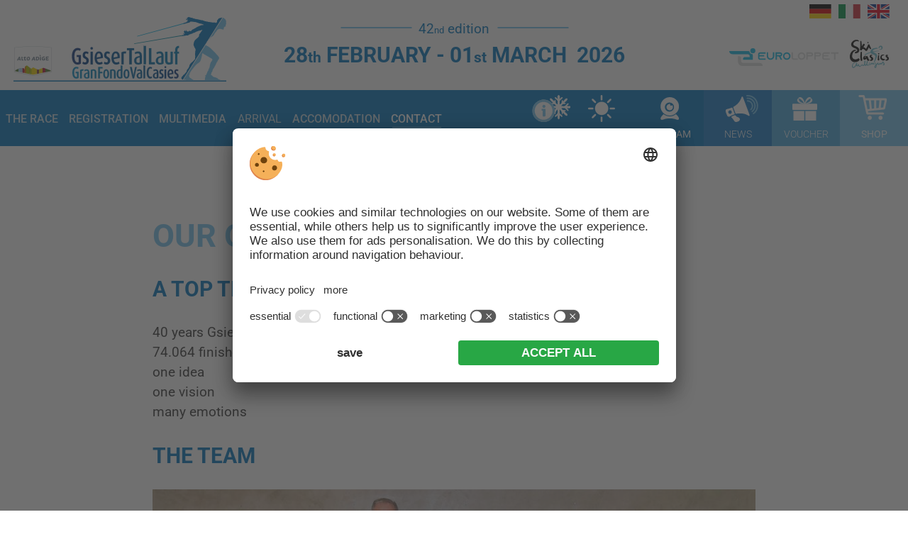

--- FILE ---
content_type: text/html; charset=utf-8
request_url: https://www.valcasies.com/en/organizing-committee/
body_size: 6586
content:


<!DOCTYPE html>

<html xmlns="http://www.w3.org/1999/xhtml" lang="en" xml:lang="en">

<head>
    
    
        <title>The organizing committee - GranFondo Val Casies</title>
    <meta name="description" content="The organizing committee of the GranFondo Val Casies consists of representatives of the different parts from the event and the president." />
<meta http-equiv="Content-Language" content="en" />
<meta name="language" content="en" />
<meta name="robots" content="index,follow, max-image-preview:large, max-snippet:-1, max-video-preview:-1" />
<meta name="classification" content="Sports event" />
<meta name="distribution" content="Global" />
<link rel="shortcut icon" type="image/ico" href="/CustomerData/703/Images/favicon.png"/>
<link rel="canonical" href="https://www.valcasies.com/en/organizing-committee/" />
<link rel="alternate" hreflang="de" href="https://www.valcasies.com/organisationskomitee/" />
<link rel="alternate" hreflang="it-it" href="https://www.valcasies.com/it/comitato-organizzatore/" />
<link rel="alternate" hreflang="en" href="https://www.valcasies.com/en/organizing-committee/" />
<link rel="alternate" hreflang="x-default" href="https://www.valcasies.com/organisationskomitee/" />
<meta property="og:title" content="The organizing committee - GranFondo Val Casies" />
<meta name="twitter:title" content="The organizing committee - GranFondo Val Casies" />
<meta property="og:description" content="The organizing committee of the GranFondo Val Casies consists of representatives of the different parts from the event and the president." />
<meta name="twitter:description" content="The organizing committee of the GranFondo Val Casies consists of representatives of the different parts from the event and the president." />
<meta property="og:locale" content="en_GB" />
<meta property="og:type" content="website" />
<meta property="og:url" content="http://www.valcasies.com/en/organizing-committee/" />
<meta property="og:site_name" content="valcasies.com" />
<meta property="og:image" content="http://www.valcasies.com/CustomerData/703/Files/Images/header/home.jpg" />

    <meta http-equiv="Content-Type" content="text/html; charset=utf-8" />
    
    

    <link rel="preconnect" href="https://api.usercentrics.eu/"> 
    <link rel="preconnect" href="https://app.usercentrics.eu/"> 
    <link rel="preconnect" href="https://privacy-proxy.usercentrics.eu/"> 
    
     
        <script id="usercentrics-cmp" src="https://app.usercentrics.eu/browser-ui/latest/loader.js" data-settings-id="CsW1M_I47" data-language="en" async type="b0d13930ea7978ea3684331d-text/javascript"></script> 

     
    <script type="b0d13930ea7978ea3684331d-application/javascript" src="https://privacy-proxy.usercentrics.eu/latest/uc-block.bundle.js"></script> 
    
    
    
    
<script class="cmsScript" type="b0d13930ea7978ea3684331d-text/javascript">
//<![CDATA[
if(!SiCenter){var SiCenter=function(){};}SiCenter.AppPath='';SiCenter.Language=3;SiCenter.Pid=703;SiCenter.AssetsKey='v=639037251258';SiCenter.EntryId=24831;;SiCenter.CategoryId=0;//]]>
</script>

    
    <meta name="viewport" content="width=device-width, initial-scale=1.0" />
    <link rel="preconnect" href="https://images.simedia.cloud">
    <link rel="preload" href="/CustomerData/703/Scripts/siorganiseimages.js?v=639037251258" as="script">
    <link rel="preload" href="/CustomerData/703/Styles/roboto_100_900.woff2" as="font" crossorigin>
    
    <script defer src="/CustomerData/703/Scripts/jquery.min.js" type="b0d13930ea7978ea3684331d-text/javascript"></script>
    <script defer src="/CustomerData/703/Scripts/min/site.js?v=639037251258" type="b0d13930ea7978ea3684331d-text/javascript"></script>
    
    <link href="/CustomerData/703/Styles/min/site.css?v=639037251258" rel="stylesheet">
    <link media="print" href="/CustomerData/703/Styles/print.css?v=639037251258" rel="stylesheet">
    <!-- Google Tag Manager -->
    <script type="b0d13930ea7978ea3684331d-text/javascript">(function(w,d,s,l,i){w[l]=w[l]||[];w[l].push({'gtm.start':
    new Date().getTime(),event:'gtm.js'});var f=d.getElementsByTagName(s)[0],
    j=d.createElement(s),dl=l!='dataLayer'?'&l='+l:'';j.async=true;j.src=
    'https://www.googletagmanager.com/gtm.js?id='+i+dl;f.parentNode.insertBefore(j,f);
    })(window,document,'script','dataLayer','GTM-NSPCKF5');</script>
    <!-- End Google Tag Manager -->
</head>
<body>
     <!-- Google Tag Manager (noscript) -->
    <noscript><iframe src="https://www.googletagmanager.com/ns.html?id=GTM-NSPCKF5"
    height="0" width="0" style="display:none;visibility:hidden"></iframe></noscript>
    <!-- End Google Tag Manager (noscript) -->
    <div id="globalContainer">
        <form name="aspnetForm" method="post" action="/en/organizing-committee/" id="aspnetForm">
<div>
<input type="hidden" name="__VIEWSTATE" id="__VIEWSTATE" value="/[base64]" />
</div>

<div>

	<input type="hidden" name="__VIEWSTATEGENERATOR" id="__VIEWSTATEGENERATOR" value="EF994177" />
</div>
            <div id="ctl00_SiCenter_Layout" class="sc-layout  no-header-img">
	
                <div class="sc-container header" id="ctl00_Header">
<div class="sc-control logo " id="Content_7974">
<div class="sc-content" id="Content_7974_InnerContent">
<div><a class="suedtirol" href="https://www.suedtirol.info/" target="_blank" title="Alto Adige"><img alt="Alto Adige" dynamicimageloading="true" src="[data-uri]" data-src="/CustomerData/703/Images/suedtirol-it-logo.svg" style="height: 70px;" /> </a><a href="/en/" title="Cross country skiing marathon"><img alt="European Championship" dynamicimageloading="true" src="[data-uri]" data-src="/CustomerData/703/Images/logo.svg" style="width: 150px; height: 50px;" /></a></div>
</div></div>
<div class="sc-control menuBar " id="Content_8009">
<div class="sc-content" id="Content_8009_InnerContent">
<div class="moMe"><a title="Menu" class="menuButton SiMenuToggle" href="javascript:void(0);" id="desktopMenuBtn"><span class="burger">&nbsp;</span><i>MENU</i></a></div>
</div></div>
<div class="sc-control  sc-language-selector " id="LanguageSelector_8018">
<div class="sc-content" id="LanguageSelector_8018_InnerContent">
<a title="Deutsch" href="https://www.valcasies.com/organisationskomitee/">Deutsch</a><a title="Italiano" href="https://www.valcasies.com/it/comitato-organizzatore/">Italiano</a><a title="English" href="https://www.valcasies.com/en/organizing-committee/" class="sc-active">English</a></div></div>
<div class="sc-control next-event " id="Content_8011">
<div class="sc-content" id="Content_8011_InnerContent">
<div class="ausgabe">
<div class="widthWrapper padding-top-xs padding-bottom-xs"><i>42<span class="s-sign">nd</span>&nbsp;edition</i><br />
<span class="main t3">28<span class="s-sign">th</span>&nbsp;February - 01<span class="s-sign">st</span> march&nbsp; 2026</span></div>
</div>
<!--<div class="ausgabe">
<div class="widthWrapper padding-top-xs padding-bottom-xs"><i>42<span class="s-sign">th</span> edition</i><br />
<span class="main t3">21<span class="s-sign">th</span> - 22<span class="s-sign">th</span> February 2026</span></div>
</div>
--></div></div>
<div class="sc-control header-image " id="Content_8010">
<div class="sc-content" id="Content_8010_InnerContent">
<p><img alt="The program" dynamicimageloading="true"      src="[data-uri]" data-src="/CustomerData/703/Files/Images/header/programm.jpg" style="width: 1900px; height: 570px;" /></p>
</div></div>
<div class="sc-control event-box " id="Box_8019">
<div class="sc-rotationBoxPlayer" data-clientid="Box_8019" data-dataid="8019" data-entryid="37737">
<button class="prev" type="button"><</button><button class="next" type="button">></button></div><h2>
<a href="/en/record-breaking-signups-and-more-women-than-ever-before/">
Record breaking signups, and more women than ever before</a></h2><a href="/en/record-breaking-signups-and-more-women-than-ever-before/">
<div class="sc-content" id="Box_8019_InnerContent">
<p><img alt="1000 registrations received so far" dynamicimageloading="true" src="[data-uri]" data-src="/CustomerData/703/files/Images/news/vorlage-just-over-1000-registrations_rev.jpg" style="width: 900px; height: 600px;" /></p>

<div><span class="event-date">11/01/2026</span><br />
Record breaking signups, and more women than ever bevore!</div>
</div></a><div class="sc-readMore">
<a href="/en/record-breaking-signups-and-more-women-than-ever-before/">To the article</a></div></div>
<div class="sc-control SiMenuMobile " id="Menu_7975">
<ul class="sc-menu">
<li class="course"><a href="/en/" title="The race">The race</a><ul><li><a href="/en/race-infos-2026-compact/" title="Race Info Compact">Race Info Compact</a></li><li><a href="/en/program/" title="Program">Program</a></li><li><a href="/en/rules/" title="Rules & Info">Rules & Info</a></li><li><a href="/en/course/" title="Course">Course</a></li><li><a href="/en/location-map/" title="Map of the area">Map of the area</a></li><li><a href="/en/just-for-fun/" title="Just for fun">Just for fun</a></li><li><a href="/en/live-tracking/" title="Live Tracking">Live Tracking</a></li><li><a href="/en/results/" title="Results & Diplomas">Results & Diplomas</a></li><li><a href="/en/history/" title="History 1984-2025">History 1984-2025</a></li><li><a href="/en/roll-of-honour/" title="Wall of fame">Wall of fame</a></li><li class="margin-top-s"><a href="/en/mini-gsieser/" title="Gsiesertal KIDS Run">Gsiesertal KIDS Run</a></li></ul></li><li><a href="/en/registration/" title="Registration">Registration</a><ul><li><a href="/en/registration/" title="Register now!">Register now!</a></li><li><a href="/en/registration/start-list/" title="Start list 2026">Start list 2026</a></li></ul></li><li><a href="/en/photos/" title="Multimedia">Multimedia</a><ul><li><a href="/en/photos/" title="Photos">Photos</a></li><li><a href="/en/video/" title="Videos">Videos</a></li><li><a href="/en/photoservice/" title="Photo service for participants">Photo service for participants</a></li><li><a href="/en/news/" title="News-Blog">News-Blog</a></li><li><a href="http://www.newspower.it/GFValCasies_eng.htm" title="Press" target="_blank">Press</a></li><li><a href="/CustomerData/703/Files/Images/poster-2026.jpg" title="Poster 2026" target="_blank">Poster 2026</a></li><li><a href="/en/brochure/" title="Brochure 2026">Brochure 2026</a></li></ul></li><li><a href="/en/arrival/" title="Arrival">Arrival</a></li><li><a href="/en/accomodations/" title="Accomodation">Accomodation</a><ul><li><a href="/en/accomodations/" title="Partner hotels">Partner hotels</a></li><li><a href="/en/tourist-association/" title="Tourism cooperative">Tourism cooperative</a></li><li><a href="/en/online-booking/" title="Online booking">Online booking</a></li></ul></li><li><a href="/en/contact/" title="Contact" class="sc-active">Contact</a><ul class="sc-active"><li><a href="/en/contact/" title="Contact site">Contact site</a></li><li><a href="/en/organizing-committee/" title="Organizing committee" class="sc-active">Organizing committee</a></li><li><a href="/en/newsletter/" title="Newsletter">Newsletter</a></li><li><a href="/en/job-offers/" title="Join our staff!">Join our staff!</a></li></ul></li></ul>
</div>
<div class="sc-control cta-button " id="Content_8021">
<div class="sc-content" id="Content_8021_InnerContent">
<div><a class="snow" data-rel="iframePopup" href="/en/snow-conditions/" title="Snow conditions">Snow</a><a class="weather" href="/en/weather/" title="Weather">Weather</a><a class="webcam" href="/en/webcam/" title="Webcam">Webcam</a><a class="shop" href="/en/shop/" title="Shop">Shop</a><a class="gift" href="/en/gift-voucher/" title="Voucher">Voucher</a><a class="news" href="/en/news/" title="News">News</a></div>
</div></div>
</div>

                <div class="sc-masterContainer padding-top-xl padding-bottom-l" id="ctl00_MasterContainer">
<div class="sc-control " id="Entry_24831">
<div class="sc-header">
<h1>Our organizing committee</h1></div><div class="sc-content" id="Entry_24831_InnerContent">
<div class="widthWrapper txt">
<h2>A top team that gives it all!</h2>

<div class="contact">
<p>40 years Gsiesertal Lauf<br />
74.064 finishers<br />
one idea<br />
one vision<br />
many emotions</p>
</div>

<h2>The Team</h2>

<p><a href="/CustomerData/703/Files/Images/kontakt/team-1.jpg"><img alt="The Team" dynamicimageloading="true" src="[data-uri]" data-src="/CustomerData/703/Files/Images/kontakt/team-1.jpg" style="max-width: 850px;width: 100%;" /></a></p>

<p>standing from the left: Markus Schaller &ndash; Marketing / Untersteiner Michael - Startfeld / Walter Felderer - President / Taschler Harald - Loipe / Alois Untersteiner - Start area/ Arnold Untersteiner - Track / Martin Schwingshackl -&nbsp;Assistant Race Director<br />
in front: Alfons Steiner - Stamp / Erich Steinmair - Catering / Hons Reier - Finish area / Franz Steinmair - Secretary / Wolfgang Steinmair - Finish area / Michel Rainer -&nbsp; Race director</p>
</div>
</div></div>
</div>

                <div class="sc-container flexiblebox margin-top-l" id="ctl00_FlexibleBox">
</div>

                <div class="sc-container newsWrapper" id="ctl00_NewsWrapper">
<div class="sc-control widthWrapper padding-top-l  padding-bottom-m " id="Content_8012">
<div class="sc-content" id="Content_8012_InnerContent">
<div class="widthWrapper">
<div class="t1 main">News & info</div>
</div>
</div></div>
<div class="sc-control widthWrapper newsBox " id="Box_8167">
<div class="sc-control-box" data-id="37737"><div class="sc-content" id="Box_8167_InnerContent">
<p><img alt="1000 registrations received so far" dynamicimageloading="true" src="[data-uri]" data-src="/CustomerData/703/files/Images/news/vorlage-just-over-1000-registrations_rev.jpg" style="width: 900px; height: 600px;" /></p>

<div><span class="event-date">11/01/2026</span><br />
Record breaking signups, and more women than ever bevore!</div>
</div><div class="sc-readMore">
<a href="/en/record-breaking-signups-and-more-women-than-ever-before/">To the article</a></div></div><div class="sc-control-box" data-id="37665"><div class="sc-content" id="Box_8167_InnerContent">
<p><img alt="1000 registrations received so far" dynamicimageloading="true" src="[data-uri]" data-src="/CustomerData/703/files/Images/news/button_openingfirsttrails_02122025.jpg" style="width: 900px; height: 600px;" /></p>

<div><span class="event-date">02/12/2025</span><br />
40 km trails are open!</div>
</div><div class="sc-readMore">
<a href="/en/40-km-trails-are-open/">To the article</a></div></div><div class="sc-control-box" data-id="37566"><div class="sc-content" id="Box_8167_InnerContent">
<p><img alt="1000 registrations received so far" dynamicimageloading="true" src="[data-uri]" data-src="/CustomerData/703/files/Images/news/button-brochure-2026.jpg" style="width: 900px; height: 600px;" /></p>

<div><span class="event-date">25/10/2025</span><br />
Brochure &amp; poster 2026 are online</div>
</div><div class="sc-readMore">
<a href="/en/brochure-poster-2026-are-online/">To the article</a></div></div><div class="sc-control-box" data-id="37240"><div class="sc-content" id="Box_8167_InnerContent">
<p><img alt="1000 registrations received so far" dynamicimageloading="true" src="[data-uri]" data-src="/CustomerData/703/files/Images/news/vorlage-buttons-2025-okt.jpg" style="width: 900px; height: 600px;" /></p>

<div><span class="event-date">01/06/2025</span><br />
Registrations are open!</div>
</div><div class="sc-readMore">
<a href="/en/registrations-are-/">To the article</a></div></div></div>
<div class="sc-control newsbutton padding-bottom-l " id="Content_8016">
<div class="sc-content" id="Content_8016_InnerContent">
<div class="widthWrapper padding-bottom-l padding-top-l"><a class="button type" href="/en/news/" title="News archive"><span class="news">&nbsp;</span>News archive</a> <a class="button type" href="/en/newsletter/" style="z-index:2" title="Newsarchiv"><span>&nbsp;</span>Newsletter</a></div>
</div></div>
</div>

                <div class="sc-container footer padding-bottom-xl" id="ctl00_Footer">
<div class="sc-control social-wall " id="Content_8081">
<div class="sc-content" id="Content_8081_InnerContent">
<p>&nbsp;&nbsp;</p>
</div></div>
<div class="sc-control sponsor " id="Content_8072">
<div class="sc-content" id="Content_8072_InnerContent">
<div class="widthWrapper padding-top-l padding-bottom-l margin-bottom-l">
<h2 class="t1">Offical Sponsors</h2>

<div class="twoSponsorButton"><span class="button type"><a href="/en/official-partners/" title="Official Partners">Official Partners</a></span> <span class="button type"><a href="/en/event-partners/" title="Event Partners">Event Partners</a></span> <span class="button type"><a href="/en/accomodations/" title="Partner Hotels">Partner&nbsp;Hotels</a></span></div>
</div>
</div></div>
<div class="sc-control " id="Box_8079">
<div class="sc-content" id="Box_8079_InnerContent">
</div></div>
<div class="sc-control footerData margin-top-xxl " id="Content_8027">
<div class="sc-content" id="Content_8027_InnerContent">
<div class="widthWrapper padding-top-xxl">
<div class="padding-bottom-l"><span class="t2">Gsieser Tal-Lauf</span><br />
<br />
Organizing Comitee Gsieser Tal-Lauf<br />
St. Martin 10b | I-39030 Gsies<br />
<br />
<b>Tel. <a href="tel:00390474978393" style="font-weight:bold" title="(+39) 0474 978393">(+39) 0474 978393</a></b><br />
<b>Fax (+39) 0474 978414</b><br />
<b>E-Mail: <a href="/cdn-cgi/l/email-protection#325b5c545d7255415b5741574046535e1f5e5347541c515d5f" style="font-weight:bold" title="info@gsiesertal-lauf.com"><span class="__cf_email__" data-cfemail="0861666e67486f7b616d7b6d7a7c69642564697d6e266b6765">[email&#160;protected]</span></a></b><br />
<br />
Fiscal code 92003020218<br />
VAT ID 02973150218<br />
PEC Mail: <a href="/cdn-cgi/l/email-protection#8cebfeede2eae3e2e8e3faede0efedffe5e9ffccfce9efa2e5f8" title="granfondovalcasies@pec.it"><span class="__cf_email__" data-cfemail="aec9dccfc0c8c1c0cac1d8cfc2cdcfddc7cbddeedecbcd80c7da">[email&#160;protected]</span></a><br />
Recipient code: USAL8PV<br />
<br />
<span class="socialmedia"><a class="facebook" href="https://www.facebook.com/Gsiesertallauf.GranFondoValCasies" target="_blank" title="Facebook">&nbsp;</a> <a class="twitter" href="https://twitter.com/intent/tweet?hashtags=GsiesertalLauf&amp;original_referer=http%3A%2F%2Fwww.valcasies.com%2Fde%2Findex.asp&amp;text=Gsieser%20Tal%20Lauf%20-%20Langlaufmarathon%20S%C3%BCdtirol%20-%20Langlaufen%20S%C3%BCdtirol%2C%20Pustertal%2C%20Dolomiten&amp;tw_p=tweetbutton&amp;url=http%3A%2F%2Fwww.valcasies.com%2F" target="_blank" title="Twitter">&nbsp;</a> <a class="youtube" href="https://www.youtube.com/user/Gsiesertallauf" target="_blank" title="YouTube">&nbsp;</a> <a class="flickr" href="https://www.flickr.com/photos/gsiesertallauf/sets/" target="_blank" title="Flickr">&nbsp;</a> <a class="instagram" href="https://www.instagram.com/granfondovalcasies/" target="_blank" title="Instagram">&nbsp;</a> <a class="tiktok" href="https://www.tiktok.com/@granfondovalcasies" target="_blank" title="TikTok">&nbsp;</a></span></div>

<div class="padding-bottom-l"><a class="button-sec" href="/en/links/" title="To the links">To the links</a></div>

<div class="padding-bottom-l"><span class="t2">Newsletter</span>

<div><iframe title="Newsletter" class="lazyload" data-src="/CustomerData/703/newsletter-en.htm" frameborder="0" height="190" name="newsletter-footer" width="100%"></iframe></div>
<!--<div class="logo-green-europaregio"><a class="green-event" href="/CustomerData/703/Files/Documents/green-event-2024-en.pdf" target="_blank" title="Green Event"><img src="/CustomerData/703/Images/green-event-2024.png" style="width: 155px;" /></a><a class="euregio" href="https://www.europaregion.info/" target="_blank" title="Euregio"><img alt="Euregio" data-notres="true" dynamicimageloading="true"    src="[data-uri]" data-src="/CustomerData/703/Images/euregio.png" style="width: 170px; height: 64px;" /></a></div>--></div>
</div>
</div></div>
<div class="sc-control copyright " id="Content_7976">
<div class="sc-content" id="Content_7976_InnerContent">
<div class="widthWrapper margin-top-s"><a href="javascript:void(0);" onclick="if (!window.__cfRLUnblockHandlers) return false; UC_UI.showSecondLayer();" title="Individual cookie settings" data-cf-modified-b0d13930ea7978ea3684331d-="">Individual cookie settings</a> | <a href="/en/editorial/" title="Editorial">Editorial</a> | <a href="/en/data-protection/" title="Data protection">Data protection</a>
<div class="padding-bottom-m">Webdesign by &copy; <a href="https://www.simedia.com/" rel="nofollow" target="_blank" title="SiMedia.com"><img alt="SiMedia" class="logo-simedia" src="/CustomerData/65/Images/logo-simedia-footer.svg" style="width: 48px; border-width: 0px; border-style: solid; height: 20px; opacity: 0.5;" /></a></div>
</div>
<!-- JSON-LD-Markup generiert von Google Strukturierte Daten: Markup-Hilfe --><script data-cfasync="false" src="/cdn-cgi/scripts/5c5dd728/cloudflare-static/email-decode.min.js"></script><script type="application/ld+json">
{
  "@context" : "http://schema.org",
  "@type" : "LocalBusiness",
  "name" : "GranFondo Val Casies",
  "image" : "https://www.valcasies.com/CustomerData/703/Files/Images/home/header2.jpg",
  "telephone" : "+39 0474 978393",
  "email" : "info@gsiesertal-lauf.com",
  "address" : {
    "@type" : "PostalAddress",
    "streetAddress" : "S. Martino 10b",
    "addressLocality" : "Terento",
    "addressRegion" : "South Tyrol",
    "addressCountry" : "Italy",
    "postalCode" : "Val Casies"
 
  }
}
</script></div></div>
<div class="sc-control partner-logos " id="Content_8028">
<div class="sc-content" id="Content_8028_InnerContent">
<div class="logos widthWrapper"><a class="european-championships" href="https://www.euroloppet.com/" target="_blank" title="Euroloppet"><img alt="European Championship" data-notres="true" dynamicimageloading="true" src="[data-uri]" data-src="/CustomerData/703/Images/euro-loppet.svg" style="height: 40px; width: 246px;" /></a> <a class="ski-classics-challenger" href="https://skiclassics.com/events/" target="_blank" title="Ski Classics Challenger"><img alt="Ski Classics Challenger" data-notres="true" dynamicimageloading="true" src="[data-uri]" data-src="/CustomerData/703/Images/ski-classics-challenger.svg" style="height: 40px; width: 57px;" /></a></div>
</div></div>
</div>
          
            
</div>
        </form>
    </div>
    <script src="/CustomerData/703/Scripts/siorganiseimages.js?v=639037251258" type="b0d13930ea7978ea3684331d-text/javascript"></script>
    <link href="/customerdata/65/styles/fontawesome-5.15.4/css/all.min.css" rel="stylesheet">
<script src="/cdn-cgi/scripts/7d0fa10a/cloudflare-static/rocket-loader.min.js" data-cf-settings="b0d13930ea7978ea3684331d-|49" defer></script><script defer src="https://static.cloudflareinsights.com/beacon.min.js/vcd15cbe7772f49c399c6a5babf22c1241717689176015" integrity="sha512-ZpsOmlRQV6y907TI0dKBHq9Md29nnaEIPlkf84rnaERnq6zvWvPUqr2ft8M1aS28oN72PdrCzSjY4U6VaAw1EQ==" data-cf-beacon='{"version":"2024.11.0","token":"88548a7c4ede45888aca737a3b0cf6a7","r":1,"server_timing":{"name":{"cfCacheStatus":true,"cfEdge":true,"cfExtPri":true,"cfL4":true,"cfOrigin":true,"cfSpeedBrain":true},"location_startswith":null}}' crossorigin="anonymous"></script>
</body>
</html>

--- FILE ---
content_type: text/css
request_url: https://www.valcasies.com/CustomerData/703/Styles/min/site.css?v=639037251258
body_size: 18782
content:
/*! lazysizes - v0.1.0 */img.lazyloading{background-image:url(/CustomerData/Styles/Images/loader.svg);background-repeat:no-repeat;background-position:center;background-size:2rem 2rem}img.lazyloaded{animation:lazyloadFadeIn 1s}@keyframes lazyloadFadeIn{from{opacity:0}to{opacity:1}}/*! Slick - v1.9.0  */.slick-slider{position:relative;display:block;box-sizing:border-box;-webkit-user-select:none;-moz-user-select:none;-ms-user-select:none;user-select:none;-webkit-touch-callout:none;-khtml-user-select:none;-ms-touch-action:pan-y;touch-action:pan-y;-webkit-tap-highlight-color:transparent}.slick-list{position:relative;display:block;overflow:hidden;margin:0;padding:0}.slick-list:focus{outline:0}.slick-list.dragging{cursor:pointer;cursor:hand}.slick-slider .slick-list,.slick-slider .slick-track{-webkit-transform:translate3d(0,0,0);-moz-transform:translate3d(0,0,0);-ms-transform:translate3d(0,0,0);-o-transform:translate3d(0,0,0);transform:translate3d(0,0,0)}.slick-track{position:relative;top:0;left:0;display:block;margin-left:auto;margin-right:auto}.slick-track:after,.slick-track:before{display:table;content:''}.slick-track:after{clear:both}.slick-loading .slick-track{visibility:hidden}.slick-slide{display:none;float:left;height:100%;min-height:1px}[dir='rtl'] .slick-slide{float:right}.slick-slide img{display:block}.slick-slide.slick-loading img{display:none}.slick-slide.dragging img{pointer-events:none}.slick-initialized .slick-slide{display:block}.slick-loading .slick-slide{visibility:hidden}.slick-vertical .slick-slide{display:block;height:auto;border:1px solid transparent}.slick-arrow.slick-hidden{display:none}/*! lightcase - v2.5.1 - Custom font paths */@font-face{font-family:'lightcase';src:url("/CustomerData/Styles/fonts/lightcase.eot?55356177");src:url("/CustomerData/Styles/fonts/lightcase.eot?55356177#iefix") format("embedded-opentype"),url("/CustomerData/Styles/fonts/lightcase.woff?55356177") format("woff"),url("/CustomerData/Styles/fonts/lightcase.ttf?55356177") format("truetype"),url("/CustomerData/Styles/fonts/lightcase.svg?55356177#lightcase") format("svg");font-weight:normal;font-style:normal}[class*='lightcase-icon-']:before{font-family:'lightcase',sans-serif;font-style:normal;font-weight:normal;speak:none;display:inline-block;text-decoration:inherit;width:1em;text-align:center;font-variant:normal;text-transform:none;line-height:1em}.lightcase-icon-play:before{content:'\e800'}.lightcase-icon-pause:before{content:'\e801'}.lightcase-icon-close:before{content:'\e802'}.lightcase-icon-prev:before{content:'\e803'}.lightcase-icon-next:before{content:'\e804'}.lightcase-icon-spin:before{content:'\e805'}@-webkit-keyframes lightcase-spin{0%{-webkit-transform:rotate(0deg);-moz-transform:rotate(0deg);-o-transform:rotate(0deg);transform:rotate(0deg)}100%{-webkit-transform:rotate(359deg);-moz-transform:rotate(359deg);-o-transform:rotate(359deg);transform:rotate(359deg)}}@-moz-keyframes lightcase-spin{0%{-webkit-transform:rotate(0deg);-moz-transform:rotate(0deg);-o-transform:rotate(0deg);transform:rotate(0deg)}100%{-webkit-transform:rotate(359deg);-moz-transform:rotate(359deg);-o-transform:rotate(359deg);transform:rotate(359deg)}}@-o-keyframes lightcase-spin{0%{-webkit-transform:rotate(0deg);-moz-transform:rotate(0deg);-o-transform:rotate(0deg);transform:rotate(0deg)}100%{-webkit-transform:rotate(359deg);-moz-transform:rotate(359deg);-o-transform:rotate(359deg);transform:rotate(359deg)}}@-ms-keyframes lightcase-spin{0%{-webkit-transform:rotate(0deg);-moz-transform:rotate(0deg);-o-transform:rotate(0deg);transform:rotate(0deg)}100%{-webkit-transform:rotate(359deg);-moz-transform:rotate(359deg);-o-transform:rotate(359deg);transform:rotate(359deg)}}@keyframes lightcase-spin{0%{-webkit-transform:rotate(0deg);-moz-transform:rotate(0deg);-o-transform:rotate(0deg);transform:rotate(0deg)}100%{-webkit-transform:rotate(359deg);-moz-transform:rotate(359deg);-o-transform:rotate(359deg);transform:rotate(359deg)}}#lightcase-case{display:none;position:fixed;z-index:2002;top:50%;left:50%;font-family:arial,sans-serif;font-size:13px;line-height:1.5;text-align:left;text-shadow:0 0 10px rgba(0,0,0,0.5)}@media screen and (max-width:640px){html[data-lc-type=ajax] #lightcase-case,html[data-lc-type=inline] #lightcase-case{position:fixed!important;top:0!important;left:0!important;right:0!important;bottom:0!important;margin:0!important;padding:55px 0 70px;width:100%!important;height:100%!important;overflow:auto!important}}@media screen and (min-width:641px){html:not([data-lc-type=error]) #lightcase-content{position:relative;z-index:1;text-shadow:none;background-color:#fff;-webkit-box-shadow:0 0 30px rgba(0,0,0,0.5);-moz-box-shadow:0 0 30px rgba(0,0,0,0.5);-o-box-shadow:0 0 30px rgba(0,0,0,0.5);box-shadow:0 0 30px rgba(0,0,0,0.5);-webkit-backface-visibility:hidden}}@media screen and (min-width:641px){html[data-lc-type=image] #lightcase-content,html[data-lc-type=video] #lightcase-content{background-color:#333}}html[data-lc-type=ajax] #lightcase-content,html[data-lc-type=error] #lightcase-content,html[data-lc-type=inline] #lightcase-content{-webkit-box-shadow:none;-moz-box-shadow:none;-o-box-shadow:none;box-shadow:none}@media screen and (max-width:640px){html[data-lc-type=ajax] #lightcase-content,html[data-lc-type=error] #lightcase-content,html[data-lc-type=inline] #lightcase-content{position:relative!important;top:auto!important;left:auto!important;width:auto!important;height:auto!important;margin:0!important;padding:0!important;border:none!important;background:none!important}}html[data-lc-type=ajax] #lightcase-content .lightcase-contentInner,html[data-lc-type=error] #lightcase-content .lightcase-contentInner,html[data-lc-type=inline] #lightcase-content .lightcase-contentInner{-webkit-box-sizing:border-box;-moz-box-sizing:border-box;-o-box-sizing:border-box;box-sizing:border-box}@media screen and (max-width:640px){html[data-lc-type=ajax] #lightcase-content .lightcase-contentInner,html[data-lc-type=error] #lightcase-content .lightcase-contentInner,html[data-lc-type=inline] #lightcase-content .lightcase-contentInner{padding:15px}html[data-lc-type=ajax] #lightcase-content .lightcase-contentInner,html[data-lc-type=ajax] #lightcase-content .lightcase-contentInner>*,html[data-lc-type=error] #lightcase-content .lightcase-contentInner,html[data-lc-type=error] #lightcase-content .lightcase-contentInner>*,html[data-lc-type=inline] #lightcase-content .lightcase-contentInner,html[data-lc-type=inline] #lightcase-content .lightcase-contentInner>*{width:100%!important;max-width:none!important}html[data-lc-type=ajax] #lightcase-content .lightcase-contentInner>*:not(iframe),html[data-lc-type=error] #lightcase-content .lightcase-contentInner>*:not(iframe),html[data-lc-type=inline] #lightcase-content .lightcase-contentInner>*:not(iframe){height:auto!important;max-height:none!important}}@media screen and (max-width:640px){html.lightcase-isMobileDevice[data-lc-type=iframe] #lightcase-content .lightcase-contentInner iframe{overflow:auto;-webkit-overflow-scrolling:touch}}@media screen and (max-width:640px) and (min-width:641px){html[data-lc-type=image] #lightcase-content .lightcase-contentInner,html[data-lc-type=video] #lightcase-content .lightcase-contentInner{line-height:.75}}html[data-lc-type=image] #lightcase-content .lightcase-contentInner{position:relative;overflow:hidden!important}@media screen and (max-width:640px){html[data-lc-type=ajax] #lightcase-content .lightcase-contentInner .lightcase-inlineWrap,html[data-lc-type=error] #lightcase-content .lightcase-contentInner .lightcase-inlineWrap,html[data-lc-type=inline] #lightcase-content .lightcase-contentInner .lightcase-inlineWrap{position:relative!important;top:auto!important;left:auto!important;width:auto!important;height:auto!important;margin:0!important;padding:0!important;border:none!important;background:none!important}}@media screen and (min-width:641px){html:not([data-lc-type=error]) #lightcase-content .lightcase-contentInner .lightcase-inlineWrap{padding:30px;overflow:auto;-webkit-box-sizing:border-box;-moz-box-sizing:border-box;-o-box-sizing:border-box;box-sizing:border-box}}@media screen and (max-width:640px){#lightcase-content h1,#lightcase-content h2,#lightcase-content h3,#lightcase-content h4,#lightcase-content h5,#lightcase-content h6,#lightcase-content p{color:#aaa}}@media screen and (min-width:641px){#lightcase-content h1,#lightcase-content h2,#lightcase-content h3,#lightcase-content h4,#lightcase-content h5,#lightcase-content h6,#lightcase-content p{color:#333}}#lightcase-case p.lightcase-error{margin:0;font-size:17px;text-align:center;white-space:nowrap;overflow:hidden;text-overflow:ellipsis;color:#aaa}@media screen and (max-width:640px){#lightcase-case p.lightcase-error{padding:30px 0}}@media screen and (min-width:641px){#lightcase-case p.lightcase-error{padding:0}}.lightcase-open body{overflow:hidden}.lightcase-isMobileDevice .lightcase-open body{max-width:100%;max-height:100%}#lightcase-info{position:absolute;padding-top:15px}#lightcase-info #lightcase-caption,#lightcase-info #lightcase-title{margin:0;padding:0;line-height:1.5;font-weight:normal;text-overflow:ellipsis}#lightcase-info #lightcase-title{font-size:17px;color:#aaa}@media screen and (max-width:640px){#lightcase-info #lightcase-title{position:fixed;top:10px;left:0;max-width:87.5%;padding:5px 15px;background:#333}}#lightcase-info #lightcase-caption{clear:both;font-size:13px;color:#aaa}#lightcase-info #lightcase-sequenceInfo{font-size:11px;color:#aaa}@media screen and (max-width:640px){.lightcase-fullScreenMode #lightcase-info{padding-left:15px;padding-right:15px}html:not([data-lc-type=image]):not([data-lc-type=video]):not([data-lc-type=flash]):not([data-lc-type=error]) #lightcase-info{position:static}}#lightcase-loading{position:fixed;z-index:9999;width:1.123em;height:auto;font-size:38px;line-height:1;text-align:center;text-shadow:none;position:fixed;z-index:2001;top:50%;left:50%;margin-top:-0.5em;margin-left:-0.5em;opacity:1;font-size:32px;text-shadow:0 0 15px #fff;-moz-transform-origin:50% 53%;-webkit-animation:lightcase-spin .5s infinite linear;-moz-animation:lightcase-spin .5s infinite linear;-o-animation:lightcase-spin .5s infinite linear;animation:lightcase-spin .5s infinite linear}#lightcase-loading,#lightcase-loading:focus{text-decoration:none;color:#fff;-webkit-tap-highlight-color:transparent;-webkit-transition:color,opacity,ease-in-out .25s;-moz-transition:color,opacity,ease-in-out .25s;-o-transition:color,opacity,ease-in-out .25s;transition:color,opacity,ease-in-out .25s}#lightcase-loading>span{display:inline-block;text-indent:-9999px}a[class*='lightcase-icon-']{position:fixed;z-index:9999;width:1.123em;height:auto;font-size:38px;line-height:1;text-align:center;text-shadow:none;outline:0;cursor:pointer}a[class*='lightcase-icon-'],a[class*='lightcase-icon-']:focus{text-decoration:none;color:rgba(255,255,255,0.6);-webkit-tap-highlight-color:transparent;-webkit-transition:color,opacity,ease-in-out .25s;-moz-transition:color,opacity,ease-in-out .25s;-o-transition:color,opacity,ease-in-out .25s;transition:color,opacity,ease-in-out .25s}a[class*='lightcase-icon-']>span{display:inline-block;text-indent:-9999px}a[class*='lightcase-icon-']:hover{color:white;text-shadow:0 0 15px white}.lightcase-isMobileDevice a[class*='lightcase-icon-']:hover{color:#aaa;text-shadow:none}a[class*='lightcase-icon-'].lightcase-icon-close{position:fixed;top:15px;right:15px;bottom:auto;margin:0;opacity:0;outline:0}a[class*='lightcase-icon-'].lightcase-icon-prev{left:15px}a[class*='lightcase-icon-'].lightcase-icon-next{right:15px}a[class*='lightcase-icon-'].lightcase-icon-pause,a[class*='lightcase-icon-'].lightcase-icon-play{left:50%;margin-left:-0.5em}@media screen and (min-width:641px){a[class*='lightcase-icon-'].lightcase-icon-pause,a[class*='lightcase-icon-'].lightcase-icon-play{opacity:0}}@media screen and (max-width:640px){a[class*='lightcase-icon-']{bottom:15px;font-size:24px}}@media screen and (min-width:641px){a[class*='lightcase-icon-']{bottom:50%;margin-bottom:-0.5em}a[class*='lightcase-icon-']:hover,#lightcase-case:hover ~ a[class*='lightcase-icon-']{opacity:1}}#lightcase-overlay{display:none;width:100%;min-height:100%;position:fixed;z-index:2000;top:-9999px;bottom:-9999px;left:0;background:#333}@media screen and (max-width:640px){#lightcase-overlay{opacity:.8!important}}html[data-lc-type=iframe] .lightcase-contentInner{overflow:auto;-webkit-overflow-scrolling:touch;max-height:800px!important;height:80%!important;width:800px!important;max-width:100%!important;text-align:center;position:fixed;left:50%;top:10%;transform:translateX(-50%)}html[data-lc-type=iframe] .lightcase-contentInner>iframe{width:100%!important;height:100%!important;margin-bottom:-100px;max-height:none!important}@font-face{font-family:'Roboto';font-style:normal;font-weight:100 900;font-stretch:100%;font-display:swap;src:url("/CustomerData/703/Styles/roboto_100_900.woff2") format('woff2');unicode-range:U+0000-00FF,U+0131,U+0152-0153,U+02BB-02BC,U+02C6,U+02DA,U+02DC,U+0304,U+0308,U+0329,U+2000-206F,U+20AC,U+2122,U+2191,U+2193,U+2212,U+2215,U+FEFF,U+FFFD}.sc-layout #lts-packages .button--primary,.sc-layout #lts-packages .button--secondary{background-color:#0075be;border-color:#0075be;color:#fff}.sc-layout #lts-packages a,.sc-layout #lts-packages .package-list-item__subtitle,.sc-layout #lts-packages .packages-search__header,.sc-layout #lts-packages .accordion-header{color:#0075be}.sc-layout #lts-packages .module-title{color:#74C4EE}.sc-layout #lts-packages{color:#373737}.sc-layout #lts-packages .button--primary:hover,.sc-layout #lts-packages .button--primary:focus,.sc-layout #lts-packages .button--primary:active,.sc-layout #lts-packages .search-text__button-ok:hover,.sc-layout #lts-packages .search-text__button-ok:active,.sc-layout #lts-packages .search-text__button-ok:focus{background-color:#74C4EE;border-color:#74C4EE}.sc-layout #lts-packages .search-text__button-ok{background-color:#0075be;color:#fff;border:solid 1px #0075be}.sc-layout #lts-packages .button--secondary:hover,.sc-layout #lts-packages .button--secondary:focus,.sc-layout #lts-packages .button--secondary:active{color:#fff;background-color:#74C4EE;border-color:#74C4EE}.slideUpBox{-webkit-animation-name:moveup;-webkit-animation-duration:3s;animation-name:moveup;animation-duration:3s}@-webkit-keyframes moveup{from{margin-top:300px}to{margin-top:0}}#iframe{width:100%;-webkit-box-sizing:border-box;box-sizing:border-box}html,body{font-family:"Roboto",sans-serif;margin:0;padding:0;width:100%;height:100%;color:#373737;font-size:16px;line-height:1.5}.sc-layout a{text-decoration:underline;color:#373737;cursor:pointer}a:hover,.accordion [data-content] a.button:hover,.form-new .be-sendRequest.be-button-next span:hover,.newsWrapper .t1,.newsWrapper .t1.main{color:#0075BF}h1,.newsWrapper .t1,h2.t1{clear:both;font-weight:bold;text-transform:uppercase;color:#74C4EE;font-size:30px;line-height:1.2}h1{margin:0}h2,.t2,.h1-red h1,.scListcontainer .sc-list-container .sc-header a{color:#0075BF;text-transform:uppercase;font-size:20px;font-weight:bold}.t3{font-size:20px;font-weight:bold;text-transform:uppercase}.t3 .counter{font-size:30px}.sc-layout li ul{padding-top:10px}.sc-masterContainer ul,.sc-masterContainer ol{padding-left:0}.sc-masterContainer li{list-style:none;position:relative;padding-left:30px;padding-bottom:20px}.sc-masterContainer li ul li{padding-left:20px}.sc-masterContainer li:before{content:"";width:20px;height:20px;position:absolute;background-image:url(/CustomerData/703/Images/vectors.svg);background-position:0 -1600px;left:0}.sc-masterContainer li ul li:before{background-position:-30px -1660px!important;width:10px;height:10px;top:8px}.sc-masterContainer .accordion li:before{background-position:0 -1660px}#cookieBanner #closeCookieAlert{border:1px solid #0075bf!important;background-color:#0075bf;color:#fff!important}#cookieBanner{border-top:1px solid #0075bf}#cookieBanner a{text-decoration:underline;color:#0075be}.menuBar,.sponsor,.header-image,.sc-masterContainer,.footer .footerData .widthWrapper,.social-wall,.sc-control.fact,.home .video,.footerData,.flexiblebox,.home .event-box .sc-content,.tabs,.videoWrapper{position:relative}.overflowScroll{overflow-x:scroll}.sc-masterContainer,.entryText{clear:both}.siScrollToTop.show{bottom:70px;position:fixed;right:7px;background-image:url(/CustomerData/703/Images/vectors.svg);width:38px;height:38px;background-color:transparent;border:0;background-repeat:no-repeat;background-position:0 -762px;font-size:0;cursor:pointer}.event-box,.home .event-box .sc-content,.home .flexiblebox:before,.desktop_photoview,.desktop_panoramen{display:none}.mobil_panoramen img{width:100%;height:auto}.mobil_panoramen .inner div{position:absolute}.mobil_panoramen .inner{width:100%;position:relative}.column{text-align:left;-webkit-column-width:300px;-moz-column-width:300px;column-width:300px;-webkit-column-gap:0;-moz-column-gap:0;column-gap:0}.scListcontainer .sc-list-container .sc-header a span{display:none}.sc-layout .txtLink{font-weight:bold;color:#0075be;display:inline-block}.newsbutton{text-align:center}.center-txt{max-width:850px;margin-left:auto;margin-right:auto}button{cursor:pointer}.sc-layout .button,.form-new .be-sendRequest.be-button-next span,.scListcontainer .sc-list-container .sc-control .sc-readmore a,.accordion [data-content] a.button,.be-widget-buttonArea>span span,.list.paragraph .form-new .be-button-next span,.skiri p.no-link{width:auto;float:none;background-color:#0075bf;border:1px solid #0075bf;position:relative;color:#fff;margin:0 auto;padding:17.5px;text-transform:uppercase;font-weight:bold;text-decoration:none;-webkit-transition:background-color 1s ease-out;-o-transition:background-color 1s ease-out;transition:background-color 1s ease-out;cursor:pointer;z-index:1}.twoSponsorButton span.button{display:inline-block;margin:20px 15px}.skiri p.no-link{cursor:context-menu}.button:hover,.form-new .be-sendRequest.be-button-next span:hover,.scListcontainer .sc-list-container .sc-control .sc-readmore a:hover,.accordion [data-content] a.button:hover{background-color:#fff}.button:hover,.scListcontainer .sc-list-container .sc-control .sc-readmore a:hover{color:#0075bf}.button.type:hover{background-color:#74c4ee}.button.type:hover:before,.button.type:hover:after{display:none}.scListcontainer .sc-list-container .sc-control .sc-readmore{padding:17.5px;padding-left:0}.scListcontainer .sc-list-container .sc-control .sc-readmore a{margin-top:20px}.button a,.scListcontainer .sc-list-container .sc-control .sc-readmore a,.sc-layout .crt-widget .crt-load-more,.sc-layout button.crt-load-more{color:#fff;text-decoration:none;font-weight:bold}.button .news{background-image:url(/CustomerData/703/Images/vectors.svg);width:45px;height:37px;position:relative;display:inline-block;background-position:0 -1500px;margin-right:10px;top:-7px}span.button:before,span.button:after{content:"";position:absolute;background-image:url(/CustomerData/703/Images/button-down.svg);width:190px;height:60px;background-repeat:no-repeat;left:-12px;bottom:-8px;background-position:0 0}span.button:after{left:auto;bottom:auto;right:-12px;top:-9px;background-image:url(/CustomerData/703/Images/button-up.svg)}.sc-layout .button-sec,.nl-formular span.be-sendRequest.be-button-next span,.be-widget-buttonArea>span span,.clsSearchButton,.sc-layout .crt-widget .crt-load-more,.sc-layout button.crt-load-more{background-color:#74c4ee;text-transform:uppercase;padding:14px 21px 12px;font-weight:bold;font-size:18px;border:1px solid #74c4ee;text-decoration:none;-webkit-transition:background-color 1s ease-out;-o-transition:background-color 1s ease-out;transition:background-color 1s ease-out}.button-sec:hover,.nl-formular span.be-sendRequest.be-button-next span:hover,.be-widget-buttonArea>span span:hover,.sc-layout .crt-widget .crt-load-more:hover,.sc-layout button.crt-load-more:hover{background-color:#0075bf;text-decoration:none}a.button.m-font-s{font-size:60%}.sc-layout .crt-post .crt-post-read-more-button{background-color:#74c4ee;color:#fff}.sc-layout .crt-post-text{font-size:.8em}.sc-layout .crt-post .crt-post-fullname,.sc-layout .crt-social-icon{display:none}.SiMenuOpen .next-event,.SiMenuOpen .header-image,.SiMenuOpen .flexiblebox,.SiMenuOpen .sc-masterContainer,.SiMenuOpen .footer,.SiMenuOpen .detail,.SiMenuOpen .cta-button,.SiMenuOpen .newsWrapper,.SiMenuDesktop{display:none}.SiMenuMobile{display:none;background:#eee}.SiMenuMobile a,.next-event div div a{text-decoration:none}.SiMenuMobile.active{display:block;width:100%;left:0;top:0;position:fixed;z-index:499;margin-top:60px;border:0;overflow-y:scroll;background-color:#0075be;bottom:0;-webkit-box-sizing:border-box;box-sizing:border-box;padding:20px}.SiMenuMobile>ul{margin-top:40px}.SiMenuMobile ul{list-style:none;padding:15px 0;margin:0;-webkit-box-sizing:border-box;box-sizing:border-box;width:100%;text-align:center}.SiMenuMobile li{padding:10px;margin:0}.SiMenuMobile li ul li{padding:5px 10px}.SiMenuMobile li>ul{display:none;padding:10px 20px 0}.SiMenuMobile ul li ul li ul{padding:5px 10px 10px 10px}.SiMenuMobile li>ul.active,.SiMenuOpen .SiMenuMobile .menuFooter{display:block}.SiMenuMobile ul li ul li a{font-size:17px;color:#add3ea}.SiMenuMobile ul li ul li ul li a,h3{color:#74c4ee}.SiMenuMobile ul li a{text-transform:uppercase;font-weight:700;color:#fff;font-size:20px}.SiMenuMobile .hasSubmenu button,.SiMenuMobile .hasSubmenu.submenuActive ul li.hasSubmenu button{border-bottom:2px solid #fff;border-left:2px solid #fff;border-top:0;border-right:0}.SiMenuMobile .hasSubmenu.submenuActive ul li.hasSubmenu button{margin-top:7px}.SiMenuMobile .hasSubmenu.submenuActive button,.SiMenuMobile .hasSubmenu.submenuActive ul li.hasSubmenu.submenuActive button{border-top:2px solid #fff;border-bottom:0;border-left:0;border-right:2px solid #fff;margin-top:12px}.SiMenuMobile a.sc-active{position:relative}.SiMenuMobile a.sc-active:after{content:"";width:calc(100% - 3px);left:1.5px;height:1px;background:#fff;bottom:-3px;position:absolute}.SiMenuMobile ul.active li a.sc-active{color:#fff}.SiMenuMobile ul.active li a.sc-active:after,.SiMenuMobile .menuLanguageSelector .sc-active:after{content:none}.SiMenuMobile .hasSubmenu.submenuActive .hasSubmenu.submenuActive button{margin-top:8px}.SiMenuMobileOpen .SiMenu .menuLanguageSelector div{background-image:url(/CustomerData/703/Images/vectors.svg);background-position:0 -470px;width:31px;height:20px}.SiMenuMobile .menuFooter{text-align:center;display:none}.SiMenuMobile .menuFooter .button{border:1px solid #74c4ee;font-size:18px;background-color:#74C4EE;margin:20px auto}.SiMenuMobile .menuFooter .button.news{background-color:#0075be}.SiMenuMobile .menuFooter .button.news:hover{color:#74c4ee}.SiMenuMobile .menuFooter .button.news span{margin:10px auto 0}.sc-language-selector a,.SiMenuMobile .menuLanguageSelector a{font-size:0;width:31px;height:20px;display:inline-block;background-image:url(/CustomerData/703/Images/vectors.svg);background-position:0 -470px;background-repeat:no-repeat}.sc-language-selector a:nth-child(2),.SiMenuMobile .menuLanguageSelector a:nth-child(2){background-position:-36px -470px;margin:0 10px}.sc-language-selector a:nth-child(3),.SiMenuMobile .menuLanguageSelector a:nth-child(3){background-position:-72px -470px}.menuLanguageSelector{position:relative;top:0;text-align:center}.menuBar{width:74px;height:60px;position:fixed;top:0;right:0;z-index:20}.menuBar .moMe{position:relative;width:74px;height:60px;float:right;right:0;top:0}.menuBar .moMe .burger{width:74px;height:60px;position:absolute;background-image:url(/CustomerData/703/Images/vectors.svg);background-position:0 0;display:block}.SiMenuOpen .menuBar .moMe .burger{background-position:-120px 0}.moMe a{display:block;width:100%;height:100%}.moMe i{display:none}.hasSubmenu button{width:10px;height:10px;margin-top:7px;margin-left:8px;position:absolute;border:0;background:transparent;cursor:pointer;padding:0;border-bottom:2px solid #57321a;border-left:2px solid #57321a;-webkit-transform:rotate(45deg);-ms-transform:rotate(45deg);transform:rotate(-45deg);font-size:0}.logo-simedia{vertical-align:middle;margin-bottom:4px}.header{height:100%;width:100%;-webkit-box-sizing:border-box;box-sizing:border-box;float:left;position:relative}.header .logo{position:fixed;top:0;left:0;z-index:20;background-color:#fff;width:100%;height:60px;-webkit-box-sizing:border-box;box-sizing:border-box}.header .logo .sc-content>div{margin-left:10px}.header .logo a{display:inline-block;width:auto;height:100%;text-decoration:none;margin-top:6px}.header .logo a.suedtirol,.header .logo .sc-content>div a.suedtirol img{height:25px;width:32px;margin-top:0;position:absolute;bottom:5px;left:1.5%;z-index:1}.sc-list-container .sc-header a{text-decoration:none}.header .logo a.gsiesertallauf{position:absolute;left:1%}.home .header-image,.header-image{height:55vh;float:left;width:100%;-webkit-box-sizing:border-box;box-sizing:border-box}.header-image img[dynamicimageloading]{aspect-ratio:10/3;height:auto!important;max-width:100%}.home .header-image{height:38vh}.header-image p{margin:0}.home .header-image img,.home .header-image p,.header-image img,.header-image .headerVideo video{width:100%;-o-object-fit:cover;object-fit:cover;height:55vh;margin-top:0}.home .header-image img,.home .header-image p,.home .header-image .headerVideo video{height:38vh}.header-image,.header-image p,.header-image img,.header-image .headerVideo video{height:auto;margin-top:20px;margin-bottom:-3px}.home .header-image,.home .header-image .headerVideo video{margin-top:0}.header-main-txt,.nl-formular span.be-contact-label,.nl-formular .be-contact-mandatory{display:none}.sc-layout.no-header-img .header-image{display:none}.sc-layout.no-header-img .header{height:60px}.footer .partner-logos .logos{position:relative}.footer .partner-logos .logos a{position:relative;width:auto;height:50px;display:inline-block;margin-right:15px;text-decoration:none}.footer .partner-logos .logos a:last-child{margin-right:0}.footer .partner-logos a.suedtirol{height:70px;width:85px;background-repeat:no-repeat;display:none}.nl-formular .be-contact-form{padding:0}.nl-formular .be-contact-textField{border:0;border-radius:0;padding:22px 10px;font-size:16px;-webkit-box-sizing:border-box;box-sizing:border-box;height:45px!important}.be-contact-textField{-webkit-box-sizing:border-box;box-sizing:border-box;border-radius:0!important;height:40px!important}.be-contact-formField select{height:40px!important}.nl-formular .be-contact-formField{width:100%}.nl-formular div#Privacy div label{color:#fff}.nl-formular #Privacy input{padding:0;margin-left:0;border:1px solid #000;background-color:#fff;width:20px;border-radius:2px;background-image:none;height:20px}.nl-formular div#Privacy{margin-top:10px}.nl-formular span.be-sendRequest.be-button-next,.be-sendRequest.be-button-next{background-color:transparent;background-image:none;text-transform:uppercase;padding:0!important}.nl-formular input::-webkit-input-placeholder,.nl-formular input.be-contact-textField::-webkit-input-placeholder{color:#74c4ee}.nl-formular input::placeholder,.nl-formular .be-contact-textField:placeholder,.nl-formular input.be-contact-textField::placeholder,.nl-formular input::-webkit-input-placeholder,.nl-formular .be-contact-textField::-webkit-input-placeholder,.nl-formular input::-moz-placeholder,.nl-formular .be-contact-textField::-moz-placeholder,.nl-formular input::-ms-input-placeholder,.nl-formular .be-contact-textField::-ms-input-placeholder{color:#74c4ee}.be-contact-form{font-size:16px!important;font-family:"Roboto",sans-serif;font-weight:300}.be-contact-label,.be-contact-textField,.be-contact-formField select{font-size:16px!important}.be-contact-textField,.be-contact-formField select{border-radius:0!important}.next-event .ausgabe i{font-style:normal}.next-event .ausgabe .widthWrapper{position:relative}.flexiblebox{clear:both;background-color:#0075bf;color:#fff;position:relative;z-index:1}.flexiblebox .meets{text-align:center}.flexiblebox h2{margin-top:0}.flexiblebox h2,.flexiblebox a,.flexiblebox a:hover{color:#fff}.flexiblebox a{text-decoration:none}.flexiblebox a:hover{text-decoration:underline}.flexiblebox .column{-webkit-column-rule:1px solid rgba(255,255,255,1);-moz-column-rule:1px solid #fff;column-rule:1px solid #fff;text-align:center;list-style-type:none;padding:0;margin:0}.flexiblebox ul li{padding:17px 0;font-size:105%}.flexiblebox i{color:#74c4ee;font-size:150%;top:3px}.meets a span{display:block;font-weight:bold;text-transform:uppercase}.slick-arrow,.event-box button{width:20px;height:20px;margin-top:-10px;border:0;background:transparent;position:absolute;top:50%;left:2%;z-index:1;cursor:pointer;padding:0;border-bottom:2px solid #fff;border-left:2px solid #fff;-webkit-box-sizing:border-box;box-sizing:border-box;-webkit-transform:rotate(45deg);-ms-transform:rotate(45deg);transform:rotate(45deg);font-size:0}.slick-arrow:focus{outline:0}.slick-next.slick-arrow,.event-box button.next{right:2%;left:auto;-webkit-transform:rotate(225deg);-ms-transform:rotate(225deg);transform:rotate(225deg)}ul.slick-dots{position:absolute;bottom:10%;left:50%;-webkit-transform:translate(-50%,0%);-ms-transform:translate(-50%,0%);transform:translate(-50%,0%);padding:0;margin:0;line-height:0}ul.slick-dots li{display:inline-block;margin-bottom:0}ul.slick-dots li button{width:20px;height:20px;background:transparent;border-radius:50px;border:2px solid #74c4ee;font-size:0;margin:0 2px;-webkit-box-shadow:0 1px 1px 0 rgba(50,50,50,0.8);box-shadow:0 1px 1px 0 rgba(50,50,50,0.8);cursor:pointer}.slick-dots li.slick-active button{background:#74c4ee}.slick-initialized .slick-slide.slick-cloned{display:none}button.slick-disabled{opacity:0}.flexible-box{background-color:#0075be;clear:both}.cta-button{position:fixed;bottom:0;left:0;width:100%;height:50px;background-color:#0075be;color:#fff;z-index:3}.cta-button{position:fixed;bottom:0;left:0;width:100%;height:50px;background-color:#0075be;color:#fff;z-index:2}.cta-button a{font-size:0;height:50px;width:50px;position:relative;left:0;top:0;padding-right:3px;padding-left:3px;float:left}.cta-button a:before{content:"";position:absolute;width:38px;height:38px;background-image:url(/CustomerData/703/Images/vectors.svg);background-position:0 -547px;top:7px;right:7px}.cta-button a.snow{width:54px}.cta-button a.snow:before{background-position:-56px -547px;width:54px;right:0}.cta-button a.webcam:before{background-position:-129px -547px;width:26px;height:32px;right:12px;top:10px}.cta-button a.news,.cta-button a.gift{font-size:9px;color:#fff;text-align:center;text-transform:uppercase;text-decoration:none;font-weight:300;float:right;top:auto;background-color:#167ac6;padding-top:33px}.cta-button a.news:before{top:4px;width:28px;height:23px;background-position:-179px -547px;right:10px}.cta-button a.gift{float:right;background-color:#46a5db;display:block}.cta-button a.gift:before{top:6px;right:13px;background-position:-500px -550px;width:27px;height:22px}.cta-button a.shop{float:right;background-color:#74c4ee;display:block}.cta-button a.shop:before{background-position:-243px -547px;width:40px;height:35px}.fullWidth{width:100%;display:inline-block}.widthWrapper,.txt,.sc-header,.listSite .sc-returnLink,.listWrapper,.siteAnchorsInner{width:90%;margin-left:auto;margin-right:auto;max-width:1300px}.txt,h1,.listSite .sc-returnLink.txt,h1,.listSite .sc-returnLink,h2{max-width:850px}h1,h2{margin-left:auto;margin-right:auto}.listSite .sc-returnLink a{color:#0075bf}.listSite .sc-returnLink{margin-bottom:20px}.next-event,.header .sc-language-selector{display:none}.home .next-event{float:left;width:100%;height:auto;background-color:#74c4ee;color:#fff;display:block;margin-top:60px}.header .sc-language-selector a{font-size:0}.newsWrapper{background-color:#74c4ee;position:relative;clear:both}.newsWrapper button.slick-next.slick-arrow,.newsWrapper button.slick-prev.slick-arrow,.sponsorBox button.slick-prev.slick-arrow,.sponsorBox button.slick-next.slick-arrow{background-image:url(/CustomerData/703/Images/vectors.svg);background-position:0 -1435px;width:15.7px;height:22px;-webkit-filter:none;filter:none;-webkit-transform:none;-ms-transform:none;transform:none;top:41%;border:0}.newsWrapper button.slick-prev.slick-arrow,.sponsorBox button.slick-prev.slick-arrow{-webkit-transform:rotate(180deg);-ms-transform:rotate(180deg);transform:rotate(180deg)}.newsWrapper .t1{text-align:center}.newsWrapper .sc-control-box p{margin:0}.newsWrapper .slick-slide img{display:block;width:100%;float:left;padding-right:0;-webkit-box-sizing:border-box;box-sizing:border-box;height:auto;-o-object-fit:cover;object-fit:cover;min-height:100%}.sc-control-box div div{padding:3%;-webkit-box-sizing:border-box;box-sizing:border-box;display:inline-block;width:100%}.newsWrapper .sc-control-box{background-color:#fff;position:relative;margin-bottom:2%}.newsWrapper .sc-readMore{padding:3%;width:100%;text-decoration:underline;font-size:20px;font-weight:300;-webkit-box-sizing:border-box;box-sizing:border-box}.newsWrapper .sc-readMore:hover{background-position:0 -1435px;bottom:4px;right:4px}.newsWrapper .sc-control-box em{font-style:normal;font-size:20px;font-weight:300}.newsWrapper .sc-control-box b{color:#0071b7;padding-top:3%;display:block}.newsWrapper .newsBox .slick-list .slick-slide>div:nth-child(2){display:none}.home .newsWrapper .newsBox .slick-list .slick-slide>div:nth-child(2){display:-webkit-box;display:-ms-flexbox;display:flex}.padding-top-xxl{padding-top:100px}.padding-top-xl{padding-top:60px}.padding-top-l{padding-top:40px}.padding-top-m{padding-top:30px}.padding-top-s{padding-top:25px}.padding-top-xs{padding-top:15px}.padding-bottom-xl{padding-bottom:60px}.padding-bottom-l{padding-bottom:40px}.padding-bottom-m{padding-bottom:30px}.padding-bottom-s{padding-bottom:25px}.padding-bottom-xs{padding-bottom:15px}.margin-top-xxl{margin-top:100px}.margin-top-xl{margin-top:60px}.margin-top-l{margin-top:40px}.margin-top-m{margin-top:30px}.margin-top-s{margin-top:25px}.margin-top-xs{margin-top:15px}.margin-bottom-xl{margin-bottom:60px}.margin-bottom-l{margin-bottom:40px}.margin-bottom-m{margin-bottom:30px}.margin-bottom-s{margin-bottom:25px}.margin-bottom-xs{margin-bottom:15px}.home .flexiblebox:after,.SiMenuDesktop .sc-menu ul:after,.sponsor:before,.header-image:after,.fact:before,.newsWrapper:before,.home .video:before,.footerData:before,.flexiblebox:before,.SiMenuOpen .SiMenuMobile:before,.videoWrapper:before,.event-box:before{content:"";position:absolute;bottom:0;left:0;width:100%;background-size:200%;background-image:url(/CustomerData/703/Images/bg7.svg);background-repeat:no-repeat;z-index:1;background-position:center top;padding-top:9%;margin-bottom:-6.3%}.event-box:before{margin-bottom:-5%}.SiMenuOpen .SiMenuMobile:before,.header-image:after{z-index:0}.SiMenuOpen .menuBar{position:absolute}.header-image:after,.footerData:before{background-image:url(/CustomerData/703/Images/bg2.svg);margin-bottom:-4.2%}.home .flexiblebox:after{margin-bottom:-5.1%}.SiMenuOpen .SiMenuMobile:before{top:0;bottom:auto;padding-bottom:8%;margin-top:-7%}.footerData:before{bottom:auto;top:0;padding-top:0;padding-bottom:9.3%;margin-bottom:0;margin-top:-4.8%}.sponsor:before{background-image:url(/CustomerData/703/Images/bg5.svg);bottom:auto;top:0;padding-top:0;padding-bottom:9%;margin-bottom:0;margin-top:-6%}.sponsor:before{background-image:url(/CustomerData/703/Images/bg6.svg);bottom:auto;top:0;padding-top:0;padding-bottom:9.4%;margin-bottom:0;margin-top:-5%}.newsWrapper:before,.videoWrapper:before{background-image:url(/CustomerData/703/Images/bg3.svg);bottom:auto;top:0;padding-top:0;padding-bottom:9%;margin-top:-5%;margin-bottom:0}.fact:before,.flexiblebox:before,.SiMenuDesktop .sc-menu ul:after{background-image:url(/CustomerData/703/Images/bg4.svg);bottom:auto;top:0;padding-top:0;padding-bottom:14%;margin-bottom:0;margin-top:-13%}.SiMenuDesktop .sc-menu ul:after{top:auto;bottom:0;z-index:0;background-size:100%;background-position:center bottom;padding-bottom:7%;margin-top:-7%;opacity:.5}.home .video:before{top:0;bottom:auto;padding-top:0;padding-bottom:5%;margin-bottom:0;margin-top:-3.1%;background-image:url(/CustomerData/703/Images/bg7.svg)}.fact{margin-top:6%}.home .social-wall{margin-top:-0px}.social-wall{margin-top:-60px}.fact,.social-wall{width:100%;height:auto;text-align:center}.fact{background-color:#0075be;color:#fff}.factCounter .fact{position:relative;padding-top:60px;margin-bottom:50px}.factCounter .fact .t3{margin:0}.factCounter .fact.member{padding-top:80px}.factCounter .fact:before{content:"";background-image:url(/CustomerData/703/Images/vectors.svg);position:absolute;width:45px;height:46px;background-position:-506px -1306px;top:0;left:50%;margin-left:0;background-size:auto;margin-top:0;-webkit-transform:translate(-50%,0);-ms-transform:translate(-50%,0);transform:translate(-50%,0)}.factCounter .fact.world:before{background-image:url(/CustomerData/703/Images/world.svg);background-position:0 0;background-size:contain;height:65px;width:65px}.factCounter .fact.member:before{width:114px;height:70px;background-position:-241px -1293px}.factCounter .fact.italy:before{width:114px;height:70px;background-position:-564px -1293px}.factCounter .fact.finish{padding-top:90px}.factCounter .fact.finish:before{width:71px;height:75px;background-position:-398px -1291px}.factCounter .fact{padding-top:75px}.factCounter .fact.flag:before{width:119px;height:65px;background-position:0 -1296px}.factCounter .fact.helper:before{width:34px;height:71px;background-position:-170px -1293px}.factCounter .fact.helper{padding-top:80px}.youtube-video iframe{width:100%}button.ytp-large-play-button.ytp-button{width:62px;height:50px;position:relative}button.ytp-large-play-button.ytp-button:before{content:"";height:50px;width:62px;position:absolute;top:0;left:0;background-image:url(/CustomerData/703/Images/vectors.svg);background-position:0 -1050px}.ytp-large-play-button svg{display:none!important}.footer .copyright,.footer .copyright a{font-size:14px;color:#8f8f8f}.footer .copyright{margin-bottom:3%}.footer .copyright a{text-decoration:underline}.footer .copyright .widthWrapper div{margin-top:15px}.footer .footerData{background-color:#0075bf;color:#fff;position:relative}.footer .logo-green-europaregio{display:flex;flex-flow:row wrap;justify-content:space-between;align-items:center}.footer a.green-event,.footer .widthWrapper p span{width:150px;display:block;position:absolute;top:-100px;z-index:1}.footer a.green-event{position:relative;top:0}.footer .widthWrapper p span{top:-65px;left:calc(137px + 10%);width:120px}.footer .footerData a,.footer .footerData .t2{color:#fff}.footer a.euregio{padding:10px;background-color:#fff;display:inline-block;height:fit-content}.footer .footerData .t2{text-transform:none}.footer .footerData span.socialmedia{position:relative;width:100%;height:40px;display:block}.footer .footerData span.socialmedia a{position:relative;display:inline-block;width:40px;height:40px;text-decoration:none;margin-right:7px}.footer .footerData span.socialmedia a:last-child{margin-right:0}.footer .footerData span.socialmedia a:before{content:"";background-image:url(/CustomerData/703/Images/vectors-vectors.svg);width:40px;height:40px;background-repeat:no-repeat;background-position:0 -632px;position:absolute}.footer .footerData span.socialmedia a.twitter:before{background-position:-52px -632px}.footer .footerData span.socialmedia a.youtube,.footer .footerData span.socialmedia a.youtube:before{width:43px}.footer .footerData span.socialmedia a.youtube:before{background-position:-102px -632px}.footer .footerData span.socialmedia a.flickr:before{background-position:-155px -632px}.footer .footerData span.socialmedia a.instagram:before{background-position:-207px -632px}.footer .footerData span.socialmedia a.tiktok:before{background-position:-260px -632px}.footer .footerData ul{padding-left:0}.footer .footerData li{list-style:none;position:relative;padding-left:20px}.footer .footerData li:before{content:"";background-image:url(/CustomerData/703/Images/vectors.svg);position:absolute;width:15px;height:15px;background-position:0 -700px;top:6px;left:0}.sponsor{text-align:center}.sponsor h2{color:#0075bf}.sponsorBox .slick-slide img{margin-left:auto;margin-right:auto}.sponsor_box,.sponsor_box a,.accommodation,.accommodation a{width:100%;height:auto}.sponsor_box a,.accommodation a{float:left;text-align:center;margin:1% 0;border:1px solid lightgrey;padding:3%;-webkit-box-sizing:border-box;box-sizing:border-box;display:-webkit-box;display:-ms-flexbox;display:flex;-webkit-box-pack:center;-ms-flex-pack:center;justify-content:center}.sponsor_box a img,.accommodation a img{width:auto;height:auto;max-height:140px}.list.headline{background-color:#0075be;font-size:20px;font-weight:bold;color:#fff;padding:15px}.list.paragraph{padding:15px 0 25px 0}.list.paragraph div,.form-new.contact .be-contact-formField{margin-bottom:10px}.list-paragraph .be-widget-buttonArea{margin:0}.list.paragraph span{display:block;background-color:#74c4ee;padding:10px;color:#fff;line-height:1}.list.paragraph div.special.space-left{font-weight:bold}.tabs button{text-transform:uppercase;background-color:#bfe4f7;font-size:12px;cursor:pointer;border:2px solid #fff;border-right:1px solid #fff;border-left:1px solid #fff;color:#fff;border-bottom:0;line-height:1.5}.tabs button.active{color:#fff;padding:10px;border-top:2px solid #f1f1f1;border-right:1px solid #fff;border-left:1px solid #f1f1f1;border-bottom:2px solid #0075be;background-color:#0075be}.tabs [data-control]{overflow-x:scroll;width:100%;position:relative;white-space:nowrap}.tabs .tab-button{width:calc(100% - 33px)}[data-accordion]{line-height:1;margin-bottom:20px}[data-accordion]:last-child{margin-bottom:0}[data-content]>*{padding:5px}.main_box{border:2px solid #0075bf}.accordion .video,.accordion.open .txt{width:100%;-webkit-box-sizing:border-box;box-sizing:border-box}.accordion .video iframe{padding:0;width:100%;-webkit-box-sizing:border-box;box-sizing:border-box}.tabs [data-control] button{padding:10px}.tabs [data-control].tab-button button{position:relative}.tabs [data-control].tab-button button:before{width:18px;height:18px;margin-right:5px;float:left;content:" ";background-image:url(/CustomerData/703/Images/vectors.svg);background-position:0 -1700px;background-repeat:no-repeat}.tabs [data-control].tab-button button.active:before{background-position:-25px -1700px}.tabs .tab-button{width:calc(100% - 33px)}.tabs:after{width:25px;height:22px;display:inline-block;content:" ";opacity:.4;right:0;top:10px;position:absolute;background-image:url(/CustomerData/703/Images/vectors.svg);background-repeat:no-repeat;background-position:0 -1740px}[data-content] [data-accordion]{border:0;padding:0}[data-accordion] [data-control]{position:relative;padding-right:40px}[data-accordion].open>[data-control]:after{-webkit-transform:rotate(-180deg);-ms-transform:rotate(-180deg);transform:rotate(-180deg)}.accordion [data-control]{background-color:#0075bf;font-size:20px;color:#fff;font-weight:700;position:relative;padding:15px 45px 15px 60px;cursor:pointer;width:100%;-webkit-box-sizing:border-box;box-sizing:border-box;overflow-x:auto;overflow:hidden}.accordion [data-content] a{padding:0}.accordion ul{padding-bottom:0;margin-bottom:0}.accordion p{line-height:1.6}.accordion li:last-child{padding-bottom:0}.accordion [data-control] span{background-color:#74c4ee;padding:13px 0;text-align:center;position:absolute;left:0;width:50px;height:100%;top:0;-webkit-box-sizing:border-box;box-sizing:border-box;vertical-align:middle}.accordion [data-control]:before,.accordion [data-control] span:after{position:absolute;content:"";width:0;height:0;border-style:solid;border-width:0 0 90px 10px;border-color:transparent transparent #fff transparent;-webkit-transform:rotate(360deg);-ms-transform:rotate(360deg);transform:rotate(360deg);top:0;right:0}.list.paragraph .accordion [data-control]:before{border-color:transparent transparent #fff transparent}.accordion [data-control] span:after{border-color:transparent transparent #0075bf transparent}.accordion.open [data-control] span:after{display:none}.accordion.open [data-control]{background-color:#74c4ee;cursor:pointer;overflow-y:hidden}[data-accordion]>[data-control]:after{content:"";position:absolute;right:15px;top:50%;font-weight:200;height:12px;width:22px;background-image:url(/CustomerData/703/Images/vectors.svg);background-position:-30px -700px;margin-top:-6px}.accordion li{line-height:1.5}.accordion table tr td:first-child{font-weight:bold}.accordion .v2 tr td:first-child{font-weight:normal}.sc-masterContainer table tr.lightblue{background-color:#cae9f9}.sc-masterContainer table tr.red{background-color:#ecdede}.sc-masterContainer table tr.green{background-color:#edfbdc}.accordion .overflowScroll{overflow-x:scroll}table{text-align:left;border:0;border-collapse:collapse;line-height:1.2}table.table-editorial{width:100%;text-align:left;display:block;overflow-x:auto;white-space:nowrap}table.table-editorial tbody{display:table;width:100%}table td,table th{border:1px solid #74c4ee;padding:1%;vertical-align:initial}td.highlight.pink{color:magenta}table tr:nth-child(odd){background:#f7f5f3}.form-new .be-contact-textField{border-radius:0}.form-new .be-contact-mandatoryAdvice span{color:#373737}.form-new span.be-contact-label{position:relative;top:0;font-size:16px;margin-right:0;color:#373737;background-color:transparent;display:inline}#be-datepicker-monthYear{background-color:#0075bf}#be-datepicker-next,#be-datepicker-back{color:#fff!important;text-decoration:none!important}.be-datepicker-selectedDay{background-color:#46a5db;cursor:pointer}.form-new span.be-contact-mandatory{position:relative;top:0;margin:0 5px;color:#373737;display:inline-block;background-color:transparent;padding:0}.form-new .be-contact-textField,.form-new select,.form-new .be-contact-formField select,.form-new .be-contact-textArea{border:1px solid #0075be;font-size:16px;line-height:1.5;height:40px;padding:5px;-webkit-box-sizing:border-box;box-sizing:border-box;width:100%;border-radius:0!important}.form-new .be-contact-textArea{height:150px}.form-new .be-contact-form{padding:0;border:0}.form-new label{font-size:16px}.form-new input[type="radio"],.form-new input[type="checkbox"]{width:25px;height:25px;border:2px solid #0075be;background-color:#fff;background:0;top:5px;position:relative}.form-new .be-contact-formField#media div div label,.form-new #media2 div div label,.form-new.contact #search div div label,.form-new.contact #engagement div div label{height:38px;position:relative;top:8px;display:inline-block}.form-new.contact #Privacy div label{position:relative;top:8px}.list.paragraph .form-new span{display:inline-block;background-color:transparent;padding:0;line-height:1.5}.list.paragraph .form-new span.be-contact-confirmationText{color:#3e3d40}.form-new .be-sendRequest.be-button-next{padding:0!important;background-image:none;margin-top:20px}.form-new .be-sendRequest.be-button-next:hover{background-color:transparent}.list.paragraph .form-new .be-sendRequest.be-button-next span:hover{background-color:#fff!important;color:#0075bf}.form-new .ticket-fields div div,.form-new #shuttleService div div{margin-top:10px}#shuttleService{clear:both;float:left;margin-bottom:4%;display:block;width:100%;-webkit-box-sizing:border-box;box-sizing:border-box}.arrival{background-color:#fff;padding:5%;width:100%;height:auto;-webkit-box-sizing:border-box;box-sizing:border-box}.skiri{width:100%;height:auto;float:left;background:#91bef3;padding:2%;-webkit-box-sizing:border-box;box-sizing:border-box;text-align:center}.main-arrival.grey .arrival{background-color:#f1f1f1}.arrival h2{margin-top:0}.scListcontainer .sc-list-container .sc-control{width:100%;position:relative;padding:3%;text-align:left;border:1px solid lightgrey;-webkit-box-sizing:border-box;box-sizing:border-box;margin:1% 0}.scListcontainer .sc-list-container img{width:100%;height:auto}.scListcontainer .sc-list-container .sc-header{width:100%}body.schneelage{background-color:#0075bf;color:#fff;top:0;left:0;position:fixed;display:table}body.schneelage div{display:table-cell;vertical-align:middle;text-align:center}.weather-widgets div#meteoprovbz_widget2 .meteoprovbz_container{display:inline-block!important}.list.paragraph .weather-widgets span{background-color:transparent;text-align:center!important;width:100%;margin-top:10px}div#meteoprovbz_widget2{text-align:center}div#meteoprovbz_widget2 #meteoprovbz_container{display:inline}div#meteoprovbz_widget3{text-align:center}.videoWrapper{width:100%;position:relative}.SiHeaderVideoContainer{width:100%;overflow:hidden;position:relative;padding-bottom:56.25%;padding-top:25px}.shop .article{width:100%;-webkit-box-sizing:border-box;box-sizing:border-box;position:relative}.shop .article .article_image{text-align:center;width:100%;height:auto}.shop .article .article_image img{width:100%;height:auto}.shop .article .eyecatcher{border-radius:50%;width:120px;height:120px;background-color:#46a5db;position:absolute;right:0;top:0}.shop .article .eyecatcher span{color:#fff;left:50%;font-size:1.17em;position:absolute;transform:translate(-50%,-50%);top:50%;text-align:center;line-height:1.2}.shop .article .eyecatcher span b{text-transform:uppercase;font-size:1.3em}.siteAnchors{overflow-x:auto;width:100%;margin:0 auto;background:#74c4ee;color:#fff;font-size:80%;position:absolute;border-top:1px solid #74c4ee;border-bottom:1px solid #74c4ee;z-index:2;margin-top:-0.7%}.siteAnchorsInner{white-space:nowrap;overflow-x:auto;margin:0 auto;-webkit-transition:width .2s ease-in;-o-transition:width .2s ease-in;transition:width .2s ease-in}.siteAnchors.fixed{position:fixed;z-index:2;top:60px;left:0;width:100%}.siteAnchors a{line-height:4;margin:0 1.5rem 0 0;position:relative;color:#0075be;text-decoration:none;cursor:pointer;text-transform:uppercase;font-weight:bold}.siteAnchors a.active{color:#fff}.siteAnchors a:first-child{-webkit-transition:margin-left .2s ease-in;-o-transition:margin-left .2s ease-in;transition:margin-left .2s ease-in;margin-left:5%}.siteAnchors a.active:after{content:"";width:100%;height:1px;background:#fff;position:absolute;bottom:-4px;left:0}.sc-weather table td,.sc-weather table th{border:0}.weaTdTemperature1 img,.weaTdTemperature2 img,.weaTdTemperature3 img,.weaTdMap img{margin:auto;display:inherit;max-width:100%}.sc-weather table{line-height:1.5}td.weaTdHeader{background:#0075be;font-weight:bold;color:#fff}.weather-widgets img{max-width:100%;-webkit-box-sizing:border-box;box-sizing:border-box}p.accommodation{text-align:center}p.accommodation img{max-height:140px}.prev .slideUp{-webkit-animation-name:none;animation-name:none}.prev .slideUp{-webkit-animation-name:moveup;-webkit-animation-duration:3s;animation-name:moveup;animation-duration:3s}@-webkit-keyframes flash{0%{opacity:.5}100%{opacity:1}}@keyframes flash{0%{opacity:.5}100%{opacity:1}}@-webkit-keyframes moveup{from{margin-top:300px}to{margin-top:0}}@keyframes moveup{from{margin-top:300px}to{margin-top:0}}.euroloppet{width:100%;text-align:center}.euroloppet a:first-child{margin-bottom:20px}p.euroloppet a{display:block}.s-sign{font-size:70%;text-transform:none;font-style:normal}.sc-weather table{width:100%}.accommodation{float:left}.smallSpacing p{margin-bottom:.5em;margin-top:0}.smallSpacing h2{margin-bottom:0}.smallSpacing ul li:last-of-type{padding-bottom:0}.event-box{clear:both;background-color:#0075bf;display:block;float:left;width:100%}.event-box h2{text-align:center}.event-box h2 a{color:#fff;text-decoration:none;font-size:16px;display:block}.event-box a,.event-box .sc-readMore{display:none}.event-box button{top:35px}.event-box .sc-rotationBoxPlayer{position:relative;display:block;width:100%;height:100%;float:left;display:none}.event-box button{top:17px;left:auto;right:25px}.event-box button.next{right:10px}.boxLayout .imagebox img{width:100%;height:auto}.boxLayout .textbox{margin-top:20px}@media(min-width:450px){.event-box{padding:20px 0}}@media(min-width:500px){.mobil_photoview{display:none}.desktop_photoview{display:block}.euroloppet{text-align:left}p.euroloppet a{display:inline}p.euroloppet a:nth-child(2){margin-left:20px}p.euroloppet a:first-child{margin-bottom:0}}@media(min-width:600px){a.button.m-font-s{font-size:100%}.mobil_panoramen{display:none}.desktop_panoramen{display:block}.sponsor_box,p.accommodation{display:-webkit-box;display:-ms-flexbox;display:flex;-webkit-box-orient:horizontal;-webkit-box-direction:normal;-ms-flex-flow:row wrap;flex-flow:row wrap;height:auto;-webkit-box-pack:center;-ms-flex-pack:center;justify-content:center}.sponsor_box a,p.accommodation a{width:31.33%;height:auto;margin:1%;padding:2%}.sponsor_box a img,p.accommodation a img{width:90%;height:auto;max-width:250px;object-fit:contain}.form-new .ticket-fields div div label,.form-new #shuttleService div div label{position:relative;top:5px;line-height:2em}}@media(min-width:700px){.newsBox .slick-slide div.sc-content{display:-webkit-box;display:-ms-flexbox;display:flex;-webkit-box-align:stretch;-ms-flex-align:stretch;align-items:stretch;-webkit-box-orient:horizontal;-webkit-box-direction:normal;-ms-flex-flow:row nowrap;flex-flow:row nowrap;height:100%}.tabs [data-control]{overflow-x:auto}.tabs .tab-button{width:100%}.tabs:after{display:none}.tabs [data-control].tab-button{padding:0}.tabs [data-control] button{padding:15px}.newsWrapper .slick-slide img,.sc-control-box div div{width:50%;max-width:310px;-o-object-fit:cover;object-fit:cover;height:153px}.newsWrapper .slick-slide img{width:100%}@media(max-width:750px){.nl-formuar .be-contact-textField{width:100%;-webkit-box-sizing:border-box!important;box-sizing:border-box!important;min-width:0;height:50px}}.newsWrapper .sc-readMore{background-image:url(/CustomerData/703/Images/vectors.svg);font-size:0;width:40px;height:40px;background-position:-76px -1435px;position:absolute;padding:0;right:3%;bottom:6%}.newsWrapper .sc-readMore a{display:block;width:40px;height:40px}.newsWrapper button.slick-next.slick-arrow,.sponsorBox button.slick-next.slick-arrow{right:-4%}.newsWrapper button.slick-prev.slick-arrow,.sponsorBox button.slick-prev.slick-arrow{left:-4%}.form-new #Name,.form-new #SurName,.form-new #year,.form-new #PostalCode,.form-new #City,.form-new #Address,.form-new #provinz,.form-new #Country,.form-new #Telephone{width:33.33%;display:inline-block}.form-new.contact #Name,.form-new.contact #SurName,.form-new.contact #Birthdate,.form-new #EmailAddress,.form-new #City,.form-new #Address,.form-new #provinz,.form-new #Country,.form-new #Telephone,.form-new #PostalCode{width:50%}.form-new .be-contact-textField,.form-new select,.form-new.contact #EmailAddress .be-contact-textField,.form-new.contact select,.form-new.contact .be-contact-formField select{width:90%}.form-new #EmailAddress .be-contact-textField{width:96%;-webkit-box-sizing:border-box;box-sizing:border-box}.shop{display:-webkit-box;display:-ms-flexbox;display:flex;-webkit-box-orient:horizontal;-webkit-box-direction:normal;-ms-flex-flow:row wrap;flex-flow:row wrap;-webkit-box-pack:justify;-ms-flex-pack:justify;justify-content:space-between;-webkit-box-align:baseline;-ms-flex-align:baseline;align-items:baseline;width:100%}.shop .article{width:300px;display:-webkit-box;display:-ms-flexbox;display:flex;-ms-flex-flow:wrap;flex-flow:wrap;-ms-flex-line-pack:justify;align-content:space-between}.boxLayout{display:-webkit-box;display:-ms-flexbox;display:flex;gap:35px}.boxLayout>div{width:50%}.boxLayout .textbox{margin-top:0}}@media(min-width:994px){.shop .article .eyecatcher span{font-size:1em}.footer a.euregio.two{position:absolute;top:-58px;z-index:1;left:calc(60px + 20%);padding:20px}.footer a.euregio.two{left:0}}@media(min-width:1100px){.flexiblebox .desk{display:none}.header .sc-language-selector{height:auto;display:block}.header .logo a.suedtirol,.header .logo .sc-content>div a.suedtirol img{height:42px;bottom:10px;width:53px}.header .logo .sc-content>div{margin-left:1.5%}.header .logo div div{display:-webkit-box;display:-ms-flexbox;display:flex;-webkit-box-align:baseline;-ms-flex-align:baseline;align-items:baseline;-webkit-box-orient:horizontal;-webkit-box-direction:normal;-ms-flex-flow:row wrap;flex-flow:row wrap}.sc-layout.no-header-img .header{height:206px}.home .header-image img,.home .header-image p,.home .header-image,.header-image,.header-image .headerVideo video,.home .header-image .headerVideo video{height:65vh}.home .header-image,.header-image{height:83.2vh}.home .header-image .headerVideo video{height:75vh}.header-image img,.header-image,.header-image p,.header-image .headerVideo video{height:auto;margin-top:0}.header-image{padding-top:79px}.home .flexiblebox:after,.flexiblebox:before,.sponsor:before,.social-wall:before,.home .header-image:after,.newsWrapper:before,.sc-control.fact:before,.home .video:before,.footerData:before{background-size:100%;padding-top:4.5%;margin-bottom:-1.7%}.header-image:after{background-size:100%;padding-top:4.7%;margin-bottom:-1.7%;margin-bottom:-2.1%}.newsWrapper:before,.fact:before,.home .video:before,.social-wall:before,.sponsor:before,.footerData:before,.flexiblebox:before{padding-top:0;margin-bottom:0}.footerData:before{padding-bottom:4.7%;margin-top:-2.4%}.newsWrapper:before{padding-bottom:4.5%;margin-top:-2.4%}.fact:before,.flexiblebox:before{padding-bottom:7.5%;margin-top:-6.5%}.social-wall:before{padding-bottom:4.5%;margin-top:-2.5%}.sponsor:before,.video:before{padding-bottom:4.5%;margin-top:-2.5%}.t3{font-size:30px}.next-event,.home .next-event{position:absolute;top:0;float:none;background-color:transparent;color:#0075bf;width:auto;margin:0 auto;-webkit-transform:translateX(-50%);-ms-transform:translateX(-50%);transform:translateX(-50%);left:50%;display:block}.next-event>div{display:-webkit-box;display:-ms-flexbox;display:flex;height:127px;-webkit-box-pack:center;-ms-flex-pack:center;justify-content:center;-webkit-box-align:center;-ms-flex-align:center;align-items:center}.next-event div div{width:auto;text-align:center}.next-event .ausgabe i{font-style:normal;position:relative}.next-event .ausgabe i:before,.next-event .ausgabe i:after{content:"";height:2px;width:100px;position:absolute;top:9px;left:-110px;background-color:#74c4ee}.next-event .ausgabe i:after{right:-111px;left:auto}.next-event div div.logos{text-align:right}.home .event-box button.prev,.home .event-box button.next{background-image:url(/CustomerData/703/Images/vectors.svg);content:"";font-size:0;width:55px;height:46px;background-color:transparent;border:0;background-position:0 -853px}.home .event-box button.next{width:53px;height:53px;background-position:-56px -850px;right:0;top:0}.home .event-box button.prev{right:52px;top:3px}.event-box a,.event-box .sc-readMore{display:block}.home .event-box .sc-rotationBoxPlayer{top:-10px;position:absolute;right:30px;width:auto;height:auto}.sponsorBox .slick-slide.slick-current div div{padding-left:2%;-webkit-box-sizing:border-box;box-sizing:border-box;padding-right:2%}.sponsorBox .slick-slide.slick-current div div a img{width:100%;height:auto}.menuBar{height:150px;position:absolute}.menuBar .moMe,.event-box a div div{display:none}.SiMenuDesktop{display:block;width:100%;-webkit-box-sizing:border-box;box-sizing:border-box;background-color:#0075bf;position:fixed;z-index:21;height:79px;-webkit-transition:top .3s ease-in;-o-transition:top .3s ease-in;transition:top .3s ease-in;top:127px}.scrolled .SiMenuDesktop{top:0}.SiMenuDesktop .active ul li a.sc-active{font-weight:bold;color:#0075bf}.SiMenuDesktop .hasSubmenu>a.sc-active,.sc-menu a.sc-active{color:#fff}.SiMenuDesktop .hasSubmenu>a.sc-active:after,.SiMenuDesktop li:after .sc-active{background:#fff}.SiMenuDesktop .sc-menu ul{margin:0;display:none;position:absolute;top:100%;-webkit-box-sizing:border-box;box-sizing:border-box;background-color:#46a5db;padding:1% 1.5%;width:auto;max-width:335px}.SiMenuDesktop ul li ul.active li a.sc-active{position:relative;float:left;font-weight:600}.SiMenuDesktop ul li ul.active li a.sc-active:after{bottom:9px;background:#fff}.SiMenuDesktop .sc-menu ul li ul li:last-of-type{margin-bottom:0}.SiMenuDesktop .sc-menu ul li{display:block;padding:0;text-transform:none;width:100%;float:left;z-index:1}.SiMenuDesktop .submenuActive:first-child ul{left:0}.SiMenuDesktop .submenuActive ul{display:block}.SiMenuDesktop .sc-menu .hasSubmenu ul li ul:after{display:none}.SiMenuDesktop .sc-menu ul li ul li:first-child{margin-top:0;display:none}.SiMenuDesktop .sc-menu ul li ul{position:relative;padding-left:0;background-color:#74c4ee}.SiMenuDesktop ul.sc-menu{padding:0;margin:0;width:auto}.SiMenuDesktop li{display:inline-block;padding:25.5px .6%;-webkit-transition:ease transform .5s;-o-transition:ease transform .5s;transition:ease transform .5s}.SiMenuDesktop a{text-decoration:none;text-transform:uppercase;color:#c7dae4;font-size:16px}.SiMenuDesktop .hasSubmenu a,.SiMenuDesktop a.sc-active{position:relative}.SiMenuDesktop .hasSubmenu>a{font-weight:500}.SiMenuDesktop .hasSubmenu>a:after,.SiMenuDesktop a.sc-active:after{content:"";width:0;height:1px;background:#74c4ee;bottom:-3px;left:50%;position:absolute;-webkit-transition:width .1s ease-in,left .1s ease-in;-o-transition:width .1s ease-in,left .1s ease-in;transition:width .1s ease-in,left .1s ease-in}.SiMenuDesktop .sc-menu ul a{color:#fff;padding:10px 0;position:relative;display:block;font-size:16px}.SiMenuDesktop .hasSubmenu.submenuActive a:after,.SiMenuDesktop .hasSubmenu:hover a:after,.hasSubmenu a.sc-active:after,.SiMenuDesktop a.sc-active:after{width:calc(100% - 3px);left:1.5px}.SiMenuDesktop .hasSubmenu button{border-bottom:2px solid #74c4ee;border-left:2px solid #74c4ee}.siteAnchors.fixed{top:90px}.header .logo{position:relative;height:127px;background-color:transparent}.header .logo .sc-content>div img{width:300px;height:97px;margin-top:15px}.sc-language-selector{position:absolute;z-index:23;right:2%;top:-14px;height:20px}.home .event-box{z-index:1;bottom:0;right:0;width:360px;height:300px;position:absolute;background-image:url(/CustomerData/703/Images/vectors.svg);background-position:0 -102px;display:block;font-size:20px;text-align:right;padding:100px 40px 20px 40px;-webkit-box-sizing:border-box;box-sizing:border-box;background-color:transparent}.event-box{display:none}.home .event-box h2{font-size:20px;margin:0;text-align:right}.home .event-box h2 a{font-size:20px}.home .event-box a{color:#fff;text-decoration:none}.home .event-box a b{color:#0075BF;font-weight:bold}.home .event-box button{-webkit-transform:none;-ms-transform:none;transform:none}.home .event-box:before{content:"";width:60px;height:49px;background-image:url(/CustomerData/703/Images/vectors.svg);background-position:0 -946px;position:absolute;left:20px;top:55px;background-size:auto;bottom:auto;padding-top:0;margin-bottom:0}.home .event-box .sc-readMore{margin-top:10px}.home .event-box img,.home .event-box p,.home .event-box .event-date{display:none}.home .event-box em,.home .event-box .sc-readMore a{font-style:normal;color:#fff}.home .event-box .sc-readMore a{text-decoration:underline}.footer .partner-logos .logos{position:absolute;top:0;right:0;width:auto;z-index:20;padding-top:0;height:127px;display:-webkit-box;display:-ms-flexbox;display:flex;-webkit-box-align:center;-ms-flex-align:center;align-items:center;margin-right:2%}.footer .partner-logos a.suedtirol{display:block;margin-right:0}.footer .partner-logos .logos span,.footer .partner-logos .logos span img{height:70px}.footer .partner-logos .logos span{margin-right:20px}.footer .partner-logos .logos a{margin-top:34px}.footer .partner-logos .logos a.european-championships,.footer .partner-logos .logos a.european-championships img{height:25px;width:auto}.footer .partner-logos .logos a.euregio{display:none}.footer .partner-logos .logos a.euregio.mob{display:block;height:70px;margin-top:0}.button .news{width:55px;height:45px;background-position:-90px -1500px;top:-10px}table{font-size:16px}.newsWrapper .widthWrapper .sc-control-box{width:49%!important}.factCounter .slick-list,.factCounter .slick-track,.factCounter .slick-slide{width:100%!important}.factCounter .slick-slide>div{display:flex}.factCounter .fact div{display:-webkit-box;display:-ms-flexbox;display:flex;-webkit-box-orient:horizontal;-webkit-box-direction:normal;-ms-flex-flow:row wrap;flex-flow:row wrap}.factCounter .fact div p{width:100%}.footer .copyright{margin-bottom:0}.footer a.green-event{margin-right:10px}}@media(min-width:1200px){.footer .widthWrapper p span img{width:160px!important;height:160px!important}.footer .widthWrapper p span{width:160px;height:160px;left:calc(160px + 10%);top:-73px}.flexiblebox .column{-webkit-column-width:525px;-moz-column-width:525px;column-width:525px}.cta-button{position:fixed;z-index:21;width:auto;right:0;left:auto;top:127px;height:79px;-webkit-transition:top .3s ease-in;-o-transition:top .3s ease-in;transition:top .3s ease-in}.scrolled .SiMenuDesktop,.scrolled .cta-button{top:0}.cta-button a{font-size:14px;text-transform:uppercase;color:#fff;text-decoration:none;padding-top:52px;height:auto;width:90px;text-align:center;padding-bottom:6px}.cta-button a.snow{width:auto}.cta-button a.news,.cta-button a.gift{bottom:0;background-color:#167ac6;padding-top:52px;font-size:14px}.cta-button a.snow:before{right:50%;-webkit-transform:translateX(50%);-ms-transform:translateX(50%);transform:translateX(50%)}.cta-button a.news:before{top:7px;width:46px;height:38px;background-position:-321px -547px;right:19px}.cta-button a.gift{background-color:#46a5db}.cta-button a.gift:before{top:10px;width:40px;height:33px;background-position:-450px -550px;right:27px}.cta-button a.weather:before{right:29px}.cta-button a.webcam:before{right:35px}.cta-button a.shop:before{right:30px}.cta-button a.shop{background-color:#74c4ee}}@media(min-width:1820px){.flexiblebox .column{-webkit-column-width:300px;-moz-column-width:300px;column-width:300px;margin-left:2vw}}@media(min-width:2100px){.flexiblebox .column{margin-left:9vw}}@media(min-width:994px){.padding-top-xxl{padding-top:150px}.padding-top-xl{padding-top:100px}.padding-top-l{padding-top:75px}.padding-top-m{padding-top:60px}.padding-top-s{padding-top:45px}.padding-top-xs{padding-top:30px}.padding-bottom-xl{padding-bottom:100px}.padding-bottom-l{padding-bottom:75px}.padding-bottom-m{padding-bottom:60px}.padding-bottom-s{padding-bottom:45px}.padding-bottom-xs{padding-bottom:30px}.margin-top-xl,.margin-top-xxl{margin-top:100px}.margin-top-l{margin-top:75px}.margin-top-m{margin-top:60px}.margin-top-s{margin-top:45px}.margin-top-xs{margin-top:30px}.margin-bottom-xl{margin-bottom:100px}.margin-bottom-l{margin-bottom:75px}.margin-bottom-m{margin-bottom:60px}.margin-bottom-s{margin-bottom:45px}.margin-bottom-xs{margin-bottom:30px}html,body,.tabs button{font-size:19px}.tabs button{line-height:1}h1,.newsWrapper .t1,h2.t1{font-size:45px}h2,.t2,.h1-red h1,.accordion [data-control],.scListcontainer .sc-list-container .sc-header a{font-size:30px}.newsWrapper .slick-slide img,.sc-control-box div div{height:auto;min-height:188px}.footer .footerData .widthWrapper{display:-webkit-box;display:-ms-flexbox;display:flex;-webkit-box-orient:horizontal;-webkit-box-direction:normal;-ms-flex-direction:row;flex-direction:row;-webkit-box-pack:justify;-ms-flex-pack:justify;justify-content:space-between;-webkit-box-align:start;-ms-flex-align:start;align-items:flex-start}.footer .copyright .widthWrapper div{padding-bottom:0;float:right;margin-top:0}.siScrollToTop.show{width:50px;height:50px;background-position:-75px -762px;z-index:20}.factCounter{display:-webkit-box;display:-ms-flexbox;display:flex;-webkit-box-orient:horizontal;-webkit-box-direction:normal;-ms-flex-direction:row;flex-direction:row;-webkit-box-pack:space-evenly;-ms-flex-pack:space-evenly;justify-content:space-evenly;-webkit-box-align:baseline;-ms-flex-align:baseline;align-items:baseline;max-width:1700px}.footer .footerData .widthWrapper div{width:33%;margin-right:2%;-webkit-box-sizing:border-box;box-sizing:border-box}.footer .footerData .widthWrapper div:last-child{margin-right:0}.footer .footerData .widthWrapper div div,.be-contact-formField#Privacy{width:100%}.nl-formular .be-contact-formFields,.nl-formular div#Privacy,.nl-formular .be-contact-formField{width:auto}.list.paragraph div.space-left{padding-left:180px;position:relative;width:100%;-webkit-box-sizing:border-box;box-sizing:border-box}.list.paragraph .space-left span{display:inline-block;padding:0;color:#0075be;background-color:transparent;margin-right:15px;position:absolute;left:0;top:4px}[data-control],[data-content]>*{padding:15px}.accordion [data-control]{padding-left:80px}.accordion [data-control] span{width:70px}.main-arrival{display:-webkit-box;display:-ms-flexbox;display:flex;-webkit-box-pack:justify;-ms-flex-pack:justify;justify-content:space-between;-ms-flex-wrap:wrap;flex-wrap:wrap}.main-arrival .arrival{width:49%;margin-bottom:2%!important}.skiri{width:31%;float:left;border:2px solid #4868c7;margin:1%}.scListcontainer .sc-list-container{display:-webkit-box;display:-ms-flexbox;display:flex;-ms-flex-wrap:wrap;flex-wrap:wrap;-webkit-box-orient:horizontal;-webkit-box-direction:normal;-ms-flex-direction:row;flex-direction:row;-webkit-box-align:stretch;-ms-flex-align:stretch;align-items:stretch;width:100%;-webkit-box-pack:justify;-ms-flex-pack:justify;justify-content:space-between}.scListcontainer .sc-list-container .sc-control{width:calc(50% - 1%);float:left;display:-webkit-box;display:-ms-flexbox;display:flex;-webkit-box-orient:horizontal;-webkit-box-direction:normal;-ms-flex-flow:row wrap;flex-flow:row wrap;-ms-flex-line-pack:justify;align-content:space-between;padding:2%}.scListcontainer .sc-list-container .sc-control div{width:100%}.newsBox .slick-slide>div{display:-webkit-box;display:-ms-flexbox;display:flex;-ms-flex-wrap:wrap;flex-wrap:wrap;-webkit-box-orient:horizontal;-webkit-box-direction:normal;-ms-flex-direction:row;flex-direction:row;-webkit-box-align:stretch;-ms-flex-align:stretch;align-items:stretch;width:100%;-webkit-box-pack:justify;-ms-flex-pack:justify;justify-content:space-between}.next-event{-webkit-box-sizing:border-box;box-sizing:border-box}.factCounter .fact{margin-bottom:0}}body.pop-up{position:relative}body.pop-up:after{content:"";position:absolute;background-image:url(/CustomerData/703/Images/bg4.svg);bottom:0;left:0;background-repeat:no-repeat;background-size:200%;width:100%;padding-top:14.5%;margin-bottom:-0.3%}.pop-up p{font-size:1.5rem}@media(min-width:1400px){.footer .partner-logos .logos a,.footer .partner-logos .logos span{margin-right:2%}.header .logo{height:150px}.header .logo a.suedtirol,.header .logo .sc-content>div a.suedtirol img{height:56px;width:71px}.header .logo a.suedtirol{padding-bottom:6px}.next-event,.home .next-event,.next-event .sc-content{height:150px}.t3{font-size:40px}.next-event div .ausgabe{font-size:25px}.next-event .ausgabe i:before,.next-event .ausgabe i:after{width:135px;left:-145px;top:15px}.next-event .ausgabe i:after{right:-145px;left:auto}.header .logo .sc-content>div img{width:373px;height:120px}.SiMenuDesktop,.cta-button{top:150px}.next-event div .ausgabe>div{padding-top:0;padding-bottom:0}.footer .partner-logos .logos{height:150px}.footer .partner-logos .logos a.european-championships,.footer .partner-logos .logos a.european-championships img{height:35px;width:auto}.footer .partner-logos .logos a.ski-classics-challenger{margin-top:16px}.footer .partner-logos .logos a.ski-classics-challenger img{height:65px;width:90px;margin-left:20px}.sc-layout.no-header-img .header{height:229px}.footer .partner-logos .logos span,.footer .partner-logos .logos span img{height:85px}.footer .partner-logos .logos a{margin-top:50px}}@media(min-width:1500px){.SiMenuDesktop .hasSubmenu>a,.SiMenuDesktop a,.SiMenuDesktop .sc-menu ul a{font-size:19px}.SiMenuDesktop li{padding:25.5px 1.5%}}@media(min-width:1600px){.footer .partner-logos .logos a.euregio.mob{display:none}.footer .partner-logos .logos a.euregio{display:block;margin-top:27px}}@media(min-width:1600px){.footer .partner-logos .logos span,.footer .partner-logos .logos a{margin-right:25px}}.cke_tpl_list div{height:100px!important}

--- FILE ---
content_type: text/css
request_url: https://www.valcasies.com/CustomerData/703/Styles/print.css?v=639037251258
body_size: -121
content:
.flexiblebox, .header-image, .videoWrapper, .fact, .social-wall, .footer .footerData .widthWrapper div.padding-bottom-l:last-child, .footer .footerData .widthWrapper div.padding-bottom-l:nth-child(2), .sponsor, .newsbutton {
    display:none
    }

--- FILE ---
content_type: image/svg+xml
request_url: https://www.valcasies.com/CustomerData/703/Images/bg2.svg
body_size: -90
content:
<svg id="Ebene_1" data-name="Ebene 1" xmlns="http://www.w3.org/2000/svg" width="1920" height="88" viewBox="0 0 1920 88"><defs><style>.cls-1{fill:#0075be;}.cls-2{fill:#74c4ee;}</style></defs><title>bg2</title><polygon class="cls-1" points="1930 29.596 1622.034 -0.581 961.093 47.703 -10 47.703 -10 61.118 961.093 90.5 1212.235 47.703 1930 47.703 1930 29.596"/><polygon class="cls-2" points="-10 -2.5 -10 47.705 969.606 47.705 -10 -2.5"/></svg>

--- FILE ---
content_type: application/javascript
request_url: https://www.valcasies.com/CustomerData/703/Scripts/siorganiseimages.js?v=639037251258
body_size: 1148
content:
/*! SiOrganiseImagesV4 - v0.1.4  */
!function(){var t;function e(){for(var t=document.querySelectorAll("img[dynamicimageloading=true]"),e=0;e<t.length;e++){var a=t[e];i(a),s(a),r(a)}}function i(t){var e=t.style.width.replace("px",""),a=t.style.height.replace("px",""),i=1,s=1;if(t.matches(".sc-slideshow-slide")){var r=t.closest(".sc-slideshow");if(r=r&&r.parentNode){var n=r.getAttribute("data-imgratio");n&&2===(n=n.split(":")).length&&(e=n[0],a=n[1])}}null==e||"0"===e||""===e||isNaN(e)?t.removeAttribute("width"):(i=t.width=e,t.style.width=null),null==a||"0"===a||""===a||isNaN(a)?t.removeAttribute("height"):(s=t.height=a,t.style.height=null),t.src="data:image/svg+xml;charset=utf8,%3Csvg%20width='"+i+"'%20height='"+s+"'%20xmlns='http://www.w3.org/2000/svg'%3E%3C/svg%3E"}function s(t){t.classList.add("lazyload"),t.removeAttribute("dynamicimageloading");var e=t.getAttribute("data-src");if(0===(e=e||t.src).indexOf("/CustomerData/")){var a=t.getAttribute("data-notres");if(!("string"==typeof a&&0<=a.length)){var i=e.split(".").pop().toLowerCase();if("jpg"===i||"jpeg"===i||"png"===i||"gif"===i){for(var s=SiCenter&&SiCenter.AssetsKey?"?"+SiCenter.AssetsKey:"",r=[400,600,900,1200,1500,1800,2100],n="https://images.simedia.cloud/cms-v2",l=e+"/",o="",c=0;c<r.length;c++){var u=r[c];o+=n+l+u+"x0/image."+i+s+" "+u+"w",c<r.length-1&&(o+=", ")}null===t.getAttribute("data-nosrcset")&&(t.setAttribute("data-sizes","auto"),t.setAttribute("data-srcset",o)),t.setAttribute("data-src",n+l+"image."+i+s)}}}}function r(t){if(t&&"none"!==t.getAttribute("data-sigallery")){var e=t.parentElement,a=t.getAttribute("data-src"),i=t.closest("[data-sigallery]"),s="";if(i&&i.getAttribute("data-sigallery")&&(s=":"+i.getAttribute("data-sigallery")),e&&"A"===e.tagName&&e.href&&0<e.href.indexOf("/Images/")){var r=e.getAttribute("data-sigallery");s=r&&r.length?":"+r:s,e.setAttribute("data-rel","lightcase"+s)}else t.src&&0<t.src.indexOf("/Images/")&&i?(t.setAttribute("data-rel","lightcase"+s),t.setAttribute("data-lc-href",t.src)):a&&0<a.indexOf("/Images/")&&i&&(t.setAttribute("data-rel","lightcase"+s),t.setAttribute("data-lc-href",a))}}"function"!=typeof(t=window.Element.prototype).matches&&(t.matches=t.msMatchesSelector||t.mozMatchesSelector||t.webkitMatchesSelector||function(t){for(var e=(this.document||this.ownerDocument).querySelectorAll(t),a=0;e[a]&&e[a]!==this;)++a;return Boolean(e[a])}),"function"!=typeof t.closest&&(t.closest=function(t){for(var e=this;e&&1===e.nodeType;){if(e.matches(t))return e;e=e.parentNode}return null}),document.addEventListener("DOMContentLoaded",function(){e()}),e(),window.addEventListener("load",function(){window.$&&$(document).ajaxComplete(function(){e()})}),window.siOrganiseImages={run:e,svgPlaceholder:function(t){i(t)},lazySizesAttributes:function(t){s(t)},lightCaseAttributes:function(t){r(t)}}}();


--- FILE ---
content_type: image/svg+xml
request_url: https://www.valcasies.com/CustomerData/703/Images/logo.svg
body_size: 11259
content:
<svg id="Ebene_1" data-name="Ebene 1" xmlns="http://www.w3.org/2000/svg" width="330" height="100" viewBox="0 0 330 100"><defs><style>.cls-1{fill:#0075bd;}.cls-2{fill:#0f377f;}.cls-11,.cls-13,.cls-15,.cls-17,.cls-19,.cls-21,.cls-23,.cls-25,.cls-27,.cls-29,.cls-3,.cls-31,.cls-33,.cls-35,.cls-37,.cls-5,.cls-7,.cls-9{fill:none;stroke-miterlimit:22.92558;stroke-width:0.216px;}.cls-3{stroke:#0f377f;}.cls-4,.cls-47{fill:#003c82;}.cls-5{stroke:#003c82;}.cls-6{fill:#004287;}.cls-12,.cls-18,.cls-24,.cls-34,.cls-38,.cls-40,.cls-41,.cls-43,.cls-45,.cls-47,.cls-6,.cls-8{fill-rule:evenodd;}.cls-7{stroke:#004287;}.cls-46,.cls-8{fill:#00478b;}.cls-9{stroke:#00478b;}.cls-10,.cls-45{fill:#004d8f;}.cls-11{stroke:#004d8f;}.cls-12,.cls-44{fill:#005294;}.cls-13{stroke:#005294;}.cls-14{fill:#005898;}.cls-15{stroke:#005898;}.cls-16,.cls-43{fill:#005e9d;}.cls-17{stroke:#005e9d;}.cls-18,.cls-42{fill:#0063a2;}.cls-19{stroke:#0063a2;}.cls-20,.cls-41{fill:#0069a6;}.cls-21{stroke:#0069a6;}.cls-22,.cls-40{fill:#006eab;}.cls-23{stroke:#006eab;}.cls-24,.cls-39{fill:#0072ae;}.cls-25{stroke:#0072ae;}.cls-26,.cls-38{fill:#0077b2;}.cls-27{stroke:#0077b2;}.cls-28{fill:#007cb6;}.cls-29{stroke:#007cb6;}.cls-30{fill:#008cc9;}.cls-31{stroke:#008cc9;}.cls-32{fill:#0087c0;}.cls-33{stroke:#0087c0;}.cls-34{fill:#0083bd;}.cls-35{stroke:#0083bd;}.cls-36{fill:#0080ba;}.cls-37{stroke:#0080ba;}.cls-48{fill:#00b4ec;}.cls-49{fill:#008daa;}.cls-50{fill:#72c4ee;}</style></defs><title>logo</title><rect class="cls-1" y="98.35539" width="330" height="1.64461"/><path class="cls-2" d="M104.48951,72.19331V58.9866h-6.2301v2.81429h2.81671v8.15418a3.40974,3.40974,0,0,1-1.9623.46923c-2.73133,0-4.72235-3.24638-4.72235-9.5241,0-6.63873,1.991-9.59782,5.37748-9.59782a5.54973,5.54973,0,0,1,3.384.93876l1.07957-2.8145a7.91476,7.91476,0,0,0-4.89112-1.37c-5.06366,0-8.61875,4.72546-8.61875,12.62716,0,8.33549,3.30045,12.91635,8.53274,12.91635a8.04872,8.04872,0,0,0,5.2341-1.40682"/><path class="cls-3" d="M104.48951,72.19331V58.9866h-6.2301v2.81429h2.81671v8.15418a3.40974,3.40974,0,0,1-1.9623.46923c-2.73133,0-4.72235-3.24638-4.72235-9.5241,0-6.63873,1.991-9.59782,5.37748-9.59782a5.54973,5.54973,0,0,1,3.384.93876l1.07957-2.8145a7.91476,7.91476,0,0,0-4.89112-1.37c-5.06366,0-8.61875,4.72546-8.61875,12.62716,0,8.33549,3.30045,12.91635,8.53274,12.91635A8.04872,8.04872,0,0,0,104.48951,72.19331Z"/><path class="cls-4" d="M116.68763,67.64693c0-2.27313-.68239-4.22143-3.66836-5.73625-1.336-.68574-2.27729-1.47938-2.27729-3.06793a2.28794,2.28794,0,0,1,2.19043-2.56032,3.57464,3.57464,0,0,1,2.44593,1.08241l.8545-2.56212a5.98084,5.98084,0,0,0-3.98174-1.37181c-2.92967,0-4.86364,2.52467-4.86364,5.62825a5.50022,5.50022,0,0,0,3.49759,5.44875c1.56331.75853,2.24728,1.55047,2.24728,3.2118a2.45732,2.45732,0,0,1-2.3615,2.74119,4.13746,4.13746,0,0,1-2.87175-1.11752l-.90966,2.814a6.5758,6.5758,0,0,0,4.23629,1.40746c3.35719,0,5.46192-2.74384,5.46192-5.91787"/><path class="cls-5" d="M116.68763,67.64693c0-2.27313-.68239-4.22143-3.66836-5.73625-1.336-.68574-2.27729-1.47938-2.27729-3.06793a2.28794,2.28794,0,0,1,2.19043-2.56032,3.57464,3.57464,0,0,1,2.44593,1.08241l.8545-2.56212a5.98084,5.98084,0,0,0-3.98174-1.37181c-2.92967,0-4.86364,2.52467-4.86364,5.62825a5.50022,5.50022,0,0,0,3.49759,5.44875c1.56331.75853,2.24728,1.55047,2.24728,3.2118a2.45732,2.45732,0,0,1-2.3615,2.74119,4.13746,4.13746,0,0,1-2.87175-1.11752l-.90966,2.814a6.5758,6.5758,0,0,0,4.23629,1.40746C114.5829,73.5648,116.68763,70.821,116.68763,67.64693Z"/><path class="cls-6" d="M123.19315,48.27252a1.92119,1.92119,0,1,0-1.9045,2.16334,2.04231,2.04231,0,0,0,1.9045-2.16334m-3.641,24.96723H123.023V53.79139h-3.47087Zm3.47087,0h-3.47087"/><path class="cls-7" d="M123.19315,48.27252a1.92119,1.92119,0,1,0-1.9045,2.16334A2.04231,2.04231,0,0,0,123.19315,48.27252Zm-3.641,24.96723H123.023V53.79139h-3.47087Zm3.47087,0h-3.47087"/><path class="cls-8" d="M138.68747,63.38943c.14159-6.52925-2.09275-9.95725-6.16911-9.95725-4.01113,0-6.54276,3.67986-6.54276,10.03013,0,6.56649,2.75891,10.137,7.111,10.137a8.78024,8.78024,0,0,0,5.08562-1.37055l-.83256-2.77684a7.04191,7.04191,0,0,1-3.8827,1.08093c-2.53173,0-3.89745-1.80381-4.1837-5.41152Zm-3.2667-1.73155-6.345,1.22732c-.08633-4.65533,1.30835-6.74789,3.32928-6.74789C134.31106,56.13731,135.42077,57.72586,135.42077,61.65788Z"/><path class="cls-9" d="M138.68747,63.38943c.14159-6.52925-2.09275-9.95725-6.16911-9.95725-4.01113,0-6.54276,3.67986-6.54276,10.03013,0,6.56649,2.75891,10.137,7.111,10.137a8.78024,8.78024,0,0,0,5.08562-1.37055l-.83256-2.77684a7.04191,7.04191,0,0,1-3.8827,1.08093c-2.53173,0-3.89745-1.80381-4.1837-5.41152Zm-3.2667-1.73155-6.345,1.22732c-.08633-4.65533,1.30835-6.74789,3.32928-6.74789C134.31106,56.13731,135.42077,57.72586,135.42077,61.65788Z"/><path class="cls-10" d="M149.91844,67.64693c0-2.27313-.68122-4.22143-3.66782-5.73625-1.336-.68574-2.27517-1.47938-2.27517-3.06793a2.28686,2.28686,0,0,1,2.18894-2.56032,3.575,3.575,0,0,1,2.44571,1.08241l.8544-2.56212a5.97736,5.97736,0,0,0-3.98165-1.37181c-2.93007,0-4.86342,2.52467-4.86342,5.62825a5.49921,5.49921,0,0,0,3.49793,5.44875c1.5651.75853,2.24694,1.55047,2.24694,3.2118a2.4566,2.4566,0,0,1-2.36118,2.74119,4.14407,4.14407,0,0,1-2.87322-1.11752l-.90915,2.814a6.57748,6.57748,0,0,0,4.23715,1.40746c3.35665,0,5.46054-2.74384,5.46054-5.91787"/><path class="cls-11" d="M149.91844,67.64693c0-2.27313-.68122-4.22143-3.66782-5.73625-1.336-.68574-2.27517-1.47938-2.27517-3.06793a2.28686,2.28686,0,0,1,2.18894-2.56032,3.575,3.575,0,0,1,2.44571,1.08241l.8544-2.56212a5.97736,5.97736,0,0,0-3.98165-1.37181c-2.93007,0-4.86342,2.52467-4.86342,5.62825a5.49921,5.49921,0,0,0,3.49793,5.44875c1.5651.75853,2.24694,1.55047,2.24694,3.2118a2.4566,2.4566,0,0,1-2.36118,2.74119,4.14407,4.14407,0,0,1-2.87322-1.11752l-.90915,2.814a6.57748,6.57748,0,0,0,4.23715,1.40746C147.81455,73.5648,149.91844,70.821,149.91844,67.64693Z"/><path class="cls-12" d="M164.81448,63.38943c.14105-6.52925-2.09338-9.95725-6.16912-9.95725-4.01167,0-6.54307,3.67986-6.54307,10.03013,0,6.56649,2.7589,10.137,7.11133,10.137a8.77918,8.77918,0,0,0,5.08531-1.37055l-.83247-2.77684a7.041,7.041,0,0,1-3.88217,1.08093c-2.53224,0-3.89807-1.80381-4.184-5.41152Zm-3.267-1.73155-6.345,1.22732c-.08485-4.65533,1.30931-6.74789,3.32929-6.74789C160.43838,56.13731,161.54744,57.72586,161.54744,61.65788Z"/><path class="cls-13" d="M164.81448,63.38943c.14105-6.52925-2.09338-9.95725-6.16912-9.95725-4.01167,0-6.54307,3.67986-6.54307,10.03013,0,6.56649,2.7589,10.137,7.11133,10.137a8.77918,8.77918,0,0,0,5.08531-1.37055l-.83247-2.77684a7.041,7.041,0,0,1-3.88217,1.08093c-2.53224,0-3.89807-1.80381-4.184-5.41152Zm-3.267-1.73155-6.345,1.22732c-.08485-4.65533,1.30931-6.74789,3.32929-6.74789C160.43838,56.13731,161.54744,57.72586,161.54744,61.65788Z"/><path class="cls-14" d="M174.76628,53.46719c-3.86775-.14417-5.80206.39677-7.39515,1.37245V73.24038h3.47022V56.82358a3.39008,3.39008,0,0,1,3.24306-.14534Z"/><path class="cls-15" d="M174.76628,53.46719c-3.86775-.14417-5.80206.39677-7.39515,1.37245V73.24038h3.47022V56.82358a3.39008,3.39008,0,0,1,3.24306-.14534Z"/><polygon class="cls-16" points="186.993 51.483 186.993 48.416 176.071 48.416 176.071 51.483 179.711 51.483 179.711 73.239 183.323 73.239 183.323 51.483 186.993 51.483"/><polygon class="cls-17" points="186.993 51.483 186.993 48.416 176.071 48.416 176.071 51.483 179.711 51.483 179.711 73.239 183.323 73.239 183.323 51.483 186.993 51.483"/><path class="cls-18" d="M199.019,72.19277V60.14189c0-5.01506-2.52225-6.71151-5.6844-6.71151a10.123,10.123,0,0,0-5.2636,1.48151l.79576,2.52456a7.69335,7.69335,0,0,1,3.84071-1.18946c1.79239,0,3.04546.68427,3.04546,3.20863v1.0476c-4.66806.57691-8.56433,2.05629-8.56433,7.1802,0,3.75041,2.07536,5.91618,6.25906,5.91618a10.17412,10.17412,0,0,0,5.57134-1.40683m-3.26607-1.58738a4.03234,4.03234,0,0,1-2.07777.54126c-2.02,0-3.21593-1.08252-3.21593-3.6092,0-3.53356,2.02064-4.43647,5.2937-4.9407Z"/><path class="cls-19" d="M199.019,72.19277V60.14189c0-5.01506-2.52225-6.71151-5.6844-6.71151a10.123,10.123,0,0,0-5.2636,1.48151l.79576,2.52456a7.69335,7.69335,0,0,1,3.84071-1.18946c1.79239,0,3.04546.68427,3.04546,3.20863v1.0476c-4.66806.57691-8.56433,2.05629-8.56433,7.1802,0,3.75041,2.07536,5.91618,6.25906,5.91618A10.17412,10.17412,0,0,0,199.019,72.19277Zm-3.26607-1.58738a4.03234,4.03234,0,0,1-2.07777.54126c-2.02,0-3.21593-1.08252-3.21593-3.6092,0-3.53356,2.02064-4.43647,5.2937-4.9407Z"/><rect class="cls-20" x="201.97221" y="44.91645" width="3.47056" height="28.32246"/><rect class="cls-21" x="201.97221" y="44.91729" width="3.47056" height="28.32245"/><polygon class="cls-22" points="219.12 73.24 219.12 70.173 213.715 70.173 213.715 48.415 210.074 48.415 210.074 73.24 219.12 73.24"/><polygon class="cls-23" points="219.12 73.24 219.12 70.173 213.715 70.173 213.715 48.415 210.074 48.415 210.074 73.24 219.12 73.24"/><path class="cls-24" d="M232.65444,72.19277V60.14189c0-5.01506-2.52262-6.71151-5.68476-6.71151a10.12692,10.12692,0,0,0-5.26357,1.48151l.79521,2.52456a7.69443,7.69443,0,0,1,3.84126-1.18946c1.793,0,3.04514.68427,3.04514,3.20863v1.0476c-4.66615.57691-8.56337,2.05629-8.56337,7.1802,0,3.75041,2.075,5.91618,6.25871,5.91618a10.17427,10.17427,0,0,0,5.57138-1.40683m-3.26672-1.58738a4.03167,4.03167,0,0,1-2.07738.54126c-2.02,0-3.21591-1.08252-3.21591-3.6092,0-3.53356,2.02084-4.43647,5.29329-4.9407Z"/><path class="cls-25" d="M232.65444,72.19277V60.14189c0-5.01506-2.52262-6.71151-5.68476-6.71151a10.12692,10.12692,0,0,0-5.26357,1.48151l.79521,2.52456a7.69443,7.69443,0,0,1,3.84126-1.18946c1.793,0,3.04514.68427,3.04514,3.20863v1.0476c-4.66615.57691-8.56337,2.05629-8.56337,7.1802,0,3.75041,2.075,5.91618,6.25871,5.91618A10.17427,10.17427,0,0,0,232.65444,72.19277Zm-3.26672-1.58738a4.03167,4.03167,0,0,1-2.07738.54126c-2.02,0-3.21591-1.08252-3.21591-3.6092,0-3.53356,2.02084-4.43647,5.29329-4.9407Z"/><path class="cls-26" d="M247.01329,72.08542V53.79256h-3.47056V69.9572a3.71426,3.71426,0,0,1-2.30233.64851c-1.793,0-2.58845-1.44406-2.58845-3.2833V53.79256h-3.47056v13.278c0,4.29367,1.84974,6.56712,5.94362,6.56712a10.3962,10.3962,0,0,0,5.88828-1.55226"/><path class="cls-27" d="M247.01329,72.08542V53.79256h-3.47056V69.9572a3.71426,3.71426,0,0,1-2.30233.64851c-1.793,0-2.58845-1.44406-2.58845-3.2833V53.79256h-3.47056v13.278c0,4.29367,1.84974,6.56712,5.94362,6.56712A10.3962,10.3962,0,0,0,247.01329,72.08542Z"/><path class="cls-28" d="M256.711,56.60621v-2.814h-2.50223V51.01519c0-2.48987,1.02249-3.2485,2.50223-3.28382V44.91528c-3.72487-.35953-5.97247,2.1663-5.97247,6.53158v2.34538h-1.70733v2.814h1.70733V73.24038h3.47024V56.60621Z"/><path class="cls-29" d="M256.711,56.60621v-2.814h-2.50223V51.01519c0-2.48987,1.02249-3.2485,2.50223-3.28382V44.91528c-3.72487-.35953-5.97247,2.1663-5.97247,6.53158v2.34538h-1.70733v2.814h1.70733V73.24038h3.47024V56.60621Z"/><path class="cls-30" d="M101.01089,94.27369V85.02577H96.64955v1.97h1.97068v5.71107a2.38243,2.38243,0,0,1-1.37336.32833c-1.91234,0-3.308-2.27345-3.308-6.67088,0-4.64929,1.39563-6.72114,3.76678-6.72114a3.88218,3.88218,0,0,1,2.36839.65719l.75642-1.97231a5.54449,5.54449,0,0,0-3.42517-.95949c-3.54659,0-6.035,3.3108-6.035,8.84554,0,5.83579,2.31037,9.0443,5.97672,9.0443a5.63425,5.63425,0,0,0,3.66389-.98467"/><path class="cls-31" d="M101.01089,94.27369V85.02577H96.64955v1.97h1.97068v5.71107a2.38243,2.38243,0,0,1-1.37336.32833c-1.91234,0-3.308-2.27345-3.308-6.67088,0-4.64929,1.39563-6.72114,3.76678-6.72114a3.88218,3.88218,0,0,1,2.36839.65719l.75642-1.97231a5.54449,5.54449,0,0,0-3.42517-.95949c-3.54659,0-6.035,3.3108-6.035,8.84554,0,5.83579,2.31037,9.0443,5.97672,9.0443A5.63425,5.63425,0,0,0,101.01089,94.27369Z"/><path class="cls-32" d="M108.59779,81.15912c-2.70788-.10166-4.06374.27734-5.17968.9595V95.00535h2.43V83.50778a2.38188,2.38188,0,0,1,2.27166-.09933Z"/><path class="cls-33" d="M108.59779,81.15912c-2.70788-.10166-4.06374.27734-5.17968.9595V95.00535h2.43V83.50778a2.38188,2.38188,0,0,1,2.27166-.09933Z"/><path class="cls-34" d="M117.57693,94.27464V85.833c0-3.51167-1.76566-4.69964-3.98039-4.69964a7.10389,7.10389,0,0,0-3.68531,1.0347l.55628,1.77154a5.37607,5.37607,0,0,1,2.69039-.83541c1.256,0,2.13177.4816,2.13177,2.25028v.73313c-3.2682.40449-5.99771,1.44015-5.99771,5.02861,0,2.62622,1.456,4.14315,4.38328,4.14315a7.13763,7.13763,0,0,0,3.90169-.98467m-2.28726-1.113a2.82311,2.82311,0,0,1-1.45321.37984c-1.41482,0-2.25216-.75851-2.25216-2.52762,0-2.476,1.41482-3.10846,3.70537-3.46312Z"/><path class="cls-35" d="M117.57693,94.27464V85.833c0-3.51167-1.76566-4.69964-3.98039-4.69964a7.10389,7.10389,0,0,0-3.68531,1.0347l.55628,1.77154a5.37607,5.37607,0,0,1,2.69039-.83541c1.256,0,2.13177.4816,2.13177,2.25028v.73313c-3.2682.40449-5.99771,1.44015-5.99771,5.02861,0,2.62622,1.456,4.14315,4.38328,4.14315A7.13763,7.13763,0,0,0,117.57693,94.27464Zm-2.28726-1.113a2.82311,2.82311,0,0,1-1.45321.37984c-1.41482,0-2.25216-.75851-2.25216-2.52762,0-2.476,1.41482-3.10846,3.70537-3.46312Z"/><path class="cls-36" d="M128.41167,95.00682V85.30343c0-2.19929-1.05581-4.17075-4.26368-4.17075a8.087,8.087,0,0,0-4.2014.98678V95.00682h2.4295V83.458a3.32212,3.32212,0,0,1,1.67391-.379c1.53266,0,1.93217,1.16279,1.93217,2.27514v9.65272Z"/><path class="cls-37" d="M128.41167,95.00682V85.30343c0-2.19929-1.05581-4.17075-4.26368-4.17075a8.087,8.087,0,0,0-4.2014.98678V95.00682h2.4295V83.458a3.32212,3.32212,0,0,1,1.67391-.379c1.53266,0,1.93217,1.16279,1.93217,2.27514v9.65272Z"/><polygon class="cls-28" points="138.17 79.769 138.17 77.621 131.518 77.621 131.518 95.007 134.047 95.007 134.047 87.147 137.712 87.147 137.712 85.024 134.047 85.024 134.047 79.769 138.17 79.769"/><polygon class="cls-29" points="138.17 79.769 138.17 77.621 131.518 77.621 131.518 95.007 134.047 95.007 134.047 87.147 137.712 87.147 137.712 85.024 134.047 85.024 134.047 79.769 138.17 79.769"/><path class="cls-38" d="M148.20845,88.20826c0-4.06667-1.43464-7.07432-4.46209-7.07432-3.00794,0-4.4621,3.00765-4.4621,7.07432,0,4.01909,1.45416,7.04989,4.4621,7.04989s4.46209-3.0308,4.46209-7.04989m-2.41061-.02422c0,2.57714-.31743,4.97731-2.05148,4.97731-1.67371,0-2.05191-2.40017-2.05191-4.97731,0-2.60379.33949-5.10572,2.05191-5.10572C145.48041,83.07832,145.79784,85.58025,145.79784,88.184Z"/><path class="cls-27" d="M148.20845,88.20826c0-4.06667-1.43464-7.07432-4.46209-7.07432-3.00794,0-4.4621,3.00765-4.4621,7.07432,0,4.01909,1.45416,7.04989,4.4621,7.04989S148.20845,92.22735,148.20845,88.20826Zm-2.41061-.02422c0,2.57714-.31743,4.97731-2.05148,4.97731-1.67371,0-2.05191-2.40017-2.05191-4.97731,0-2.60379.33949-5.10572,2.05191-5.10572C145.48041,83.07832,145.79784,85.58025,145.79784,88.184Z"/><path class="cls-39" d="M158.26483,95.00682V85.30343c0-2.19929-1.05677-4.17075-4.26219-4.17075a8.09035,8.09035,0,0,0-4.20352.98678V95.00682h2.42971V83.458a3.32215,3.32215,0,0,1,1.6737-.379c1.53414,0,1.93186,1.16279,1.93186,2.27514v9.65272Z"/><path class="cls-25" d="M158.26483,95.00682V85.30343c0-2.19929-1.05677-4.17075-4.26219-4.17075a8.09035,8.09035,0,0,0-4.20352.98678V95.00682h2.42971V83.458a3.32215,3.32215,0,0,1,1.6737-.379c1.53414,0,1.93186,1.16279,1.93186,2.27514v9.65272Z"/><path class="cls-40" d="M168.80037,94.27285V75.17069h-2.43013v6.34194a4.65415,4.65415,0,0,0-1.61261-.25249c-2.78839,0-4.70286,2.65213-4.70286,7.10076,0,4.32044,1.83355,6.89905,5.00078,6.89905a6.33924,6.33924,0,0,0,3.74482-.9871m-2.43013-1.28815a1.92952,1.92952,0,0,1-1.25425.30284c-1.873,0-2.64891-2.02086-2.64891-5.10445,0-2.87934.71558-5.17966,2.82753-5.17966a3.08777,3.08777,0,0,1,1.07563.176Z"/><path class="cls-23" d="M168.80037,94.27285V75.17069h-2.43013v6.34194a4.65415,4.65415,0,0,0-1.61261-.25249c-2.78839,0-4.70286,2.65213-4.70286,7.10076,0,4.32044,1.83355,6.89905,5.00078,6.89905A6.33924,6.33924,0,0,0,168.80037,94.27285Zm-2.43013-1.28815a1.92952,1.92952,0,0,1-1.25425.30284c-1.873,0-2.64891-2.02086-2.64891-5.10445,0-2.87934.71558-5.17966,2.82753-5.17966a3.08777,3.08777,0,0,1,1.07563.176Z"/><path class="cls-41" d="M179.71411,88.20826c0-4.06667-1.43464-7.07432-4.46177-7.07432-3.00782,0-4.46232,3.00765-4.46232,7.07432,0,4.01909,1.4545,7.04989,4.46232,7.04989s4.46177-3.0308,4.46177-7.04989m-2.41049-.02422c0,2.57714-.31723,4.97731-2.05128,4.97731-1.67393,0-2.05213-2.40017-2.05213-4.97731,0-2.60379.3397-5.10572,2.05213-5.10572C176.98639,83.07832,177.30362,85.58025,177.30362,88.184Z"/><path class="cls-21" d="M179.71411,88.20826c0-4.06667-1.43464-7.07432-4.46177-7.07432-3.00782,0-4.46232,3.00765-4.46232,7.07432,0,4.01909,1.4545,7.04989,4.46232,7.04989S179.71411,92.22735,179.71411,88.20826Zm-2.41049-.02422c0,2.57714-.31723,4.97731-2.05128,4.97731-1.67393,0-2.05213-2.40017-2.05213-4.97731,0-2.60379.3397-5.10572,2.05213-5.10572C176.98639,83.07832,177.30362,85.58025,177.30362,88.184Z"/><path class="cls-42" d="M191.066,77.621h-2.41147l-2.27038,11.16923c-.20023,1.01081-.35933,2.1991-.35933,2.1991h-.03871s-.15876-1.18829-.35836-2.1991L183.39542,77.621h-2.688l4.12228,17.38677h2.19053Z"/><path class="cls-19" d="M191.066,77.621h-2.41147l-2.27038,11.16923c-.20023,1.01081-.35933,2.1991-.35933,2.1991h-.03871s-.15876-1.18829-.35836-2.1991L183.39542,77.621h-2.688l4.12228,17.38677h2.19053Z"/><path class="cls-43" d="M199.38736,94.27464V85.833c0-3.51167-1.76566-4.69964-3.97966-4.69964A7.10371,7.10371,0,0,0,191.722,82.168l.55648,1.77154a5.37237,5.37237,0,0,1,2.6904-.83541c1.25573,0,2.13179.4816,2.13179,2.25028v.73313c-3.26821.40449-5.99826,1.44015-5.99826,5.02861,0,2.62622,1.456,4.14315,4.38349,4.14315a7.13564,7.13564,0,0,0,3.9015-.98467m-2.28673-1.113a2.83529,2.83529,0,0,1-1.45449.37984c-1.416,0-2.25089-.75851-2.25089-2.52762,0-2.476,1.4127-3.10846,3.70538-3.46312Z"/><path class="cls-17" d="M199.38736,94.27464V85.833c0-3.51167-1.76566-4.69964-3.97966-4.69964A7.10371,7.10371,0,0,0,191.722,82.168l.55648,1.77154a5.37237,5.37237,0,0,1,2.6904-.83541c1.25573,0,2.13179.4816,2.13179,2.25028v.73313c-3.26821.40449-5.99826,1.44015-5.99826,5.02861,0,2.62622,1.456,4.14315,4.38349,4.14315A7.13564,7.13564,0,0,0,199.38736,94.27464Zm-2.28673-1.113a2.83529,2.83529,0,0,1-1.45449.37984c-1.416,0-2.25089-.75851-2.25089-2.52762,0-2.476,1.4127-3.10846,3.70538-3.46312Z"/><rect class="cls-14" x="201.65657" y="75.17017" width="2.43001" height="19.83665"/><rect class="cls-15" x="201.65596" y="75.16953" width="2.43063" height="19.83729"/><path class="cls-44" d="M214.76194,94.27369l-.5982-2.07121a2.50485,2.50485,0,0,1-1.73417.60568c-2.2496,0-3.14706-3.1588-3.14706-6.51973,0-3.3345.79767-6.6198,3.14706-6.6198a2.81643,2.81643,0,0,1,1.77353.606l.55884-1.92111a3.97079,3.97079,0,0,0-2.82806-.985c-3.48678,0-5.27917,4.21931-5.27917,8.9454,0,4.8253,1.7719,8.94444,5.25816,8.94444a3.94483,3.94483,0,0,0,2.84907-.98467"/><path class="cls-13" d="M214.76194,94.27369l-.5982-2.07121a2.50485,2.50485,0,0,1-1.73417.60568c-2.2496,0-3.14706-3.1588-3.14706-6.51973,0-3.3345.79767-6.6198,3.14706-6.6198a2.81643,2.81643,0,0,1,1.77353.606l.55884-1.92111a3.97079,3.97079,0,0,0-2.82806-.985c-3.48678,0-5.27917,4.21931-5.27917,8.9454,0,4.8253,1.7719,8.94444,5.25816,8.94444A3.94483,3.94483,0,0,0,214.76194,94.27369Z"/><path class="cls-45" d="M224.5977,94.27464V85.833c0-3.51167-1.76566-4.69964-3.97985-4.69964A7.10884,7.10884,0,0,0,216.932,82.168l.55648,1.77154a5.37165,5.37165,0,0,1,2.6904-.83541c1.25637,0,2.13211.4816,2.13211,2.25028v.73313c-3.26853.40449-5.99806,1.44015-5.99806,5.02861,0,2.62622,1.45364,4.14315,4.38343,4.14315a7.14,7.14,0,0,0,3.90136-.98467m-2.28673-1.113a2.83584,2.83584,0,0,1-1.45419.37984c-1.41481,0-2.25417-.75851-2.25417-2.52762,0-2.476,1.416-3.10846,3.70836-3.46312Z"/><path class="cls-11" d="M224.5977,94.27464V85.833c0-3.51167-1.76566-4.69964-3.97985-4.69964A7.10884,7.10884,0,0,0,216.932,82.168l.55648,1.77154a5.37165,5.37165,0,0,1,2.6904-.83541c1.25637,0,2.13211.4816,2.13211,2.25028v.73313c-3.26853.40449-5.99806,1.44015-5.99806,5.02861,0,2.62622,1.45364,4.14315,4.38343,4.14315A7.14,7.14,0,0,0,224.5977,94.27464Zm-2.28673-1.113a2.83584,2.83584,0,0,1-1.45419.37984c-1.41481,0-2.25417-.75851-2.25417-2.52762,0-2.476,1.416-3.10846,3.70836-3.46312Z"/><path class="cls-46" d="M232.70289,91.08919a4.05466,4.05466,0,0,0-2.56893-4.01844,2.32181,2.32181,0,0,1-1.59344-2.14748,1.60276,1.60276,0,0,1,1.53233-1.79428,2.50675,2.50675,0,0,1,1.71274.75863l.598-1.79481a4.19141,4.19141,0,0,0-2.7887-.95919c-2.05148,0-3.40567,1.76869-3.40567,3.942a3.84857,3.84857,0,0,0,2.45112,3.81513,2.22665,2.22665,0,0,1,1.57211,2.24881,1.7203,1.7203,0,0,1-1.65419,1.92132,2.89688,2.89688,0,0,1-2.01064-.78349l-.63646,1.97a4.596,4.596,0,0,0,2.96646.98679,3.88331,3.88331,0,0,0,3.8253-4.14495"/><path class="cls-9" d="M232.70289,91.08919a4.05466,4.05466,0,0,0-2.56893-4.01844,2.32181,2.32181,0,0,1-1.59344-2.14748,1.60276,1.60276,0,0,1,1.53233-1.79428,2.50675,2.50675,0,0,1,1.71274.75863l.598-1.79481a4.19141,4.19141,0,0,0-2.7887-.95919c-2.05148,0-3.40567,1.76869-3.40567,3.942a3.84857,3.84857,0,0,0,2.45112,3.81513,2.22665,2.22665,0,0,1,1.57211,2.24881,1.7203,1.7203,0,0,1-1.65419,1.92132,2.89688,2.89688,0,0,1-2.01064-.78349l-.63646,1.97a4.596,4.596,0,0,0,2.96646.98679A3.88331,3.88331,0,0,0,232.70289,91.08919Z"/><path class="cls-6" d="M236.8604,77.51872a1.34522,1.34522,0,1,0-1.33389,1.51694,1.43073,1.43073,0,0,0,1.33389-1.51694m-2.54847,17.4881h2.42914V81.38664h-2.42914Zm2.42914,0h-2.42914"/><path class="cls-7" d="M236.8604,77.51872a1.34522,1.34522,0,1,0-1.33389,1.51694A1.43073,1.43073,0,0,0,236.8604,77.51872Zm-2.54847,17.4881h2.42914V81.38664h-2.42914Zm2.42914,0h-2.42914"/><path class="cls-47" d="M247.91065,88.10873c.09927-4.57547-1.46436-6.97511-4.31924-6.97511-2.81036,0-4.58207,2.57746-4.58207,7.024,0,4.59863,1.93037,7.10235,4.97946,7.10235a6.13941,6.13941,0,0,0,3.56051-.96193l-.58143-1.94449a4.92024,4.92024,0,0,1-2.71985.75863c-1.7711,0-2.72986-1.265-2.92979-3.79177Zm-2.28727-1.21368-4.44373.85986c-.05888-3.25982.91665-4.72566,2.33116-4.72566C244.84713,83.02925,245.62338,84.14127,245.62338,86.89505Z"/><path class="cls-5" d="M247.91065,88.10873c.09927-4.57547-1.46436-6.97511-4.31924-6.97511-2.81036,0-4.58207,2.57746-4.58207,7.024,0,4.59863,1.93037,7.10235,4.97946,7.10235a6.13941,6.13941,0,0,0,3.56051-.96193l-.58143-1.94449a4.92024,4.92024,0,0,1-2.71985.75863c-1.7711,0-2.72986-1.265-2.92979-3.79177Zm-2.28727-1.21368-4.44373.85986c-.05888-3.25982.91665-4.72566,2.33116-4.72566C244.84713,83.02925,245.62338,84.14127,245.62338,86.89505Z"/><path class="cls-2" d="M255.97768,91.08919a4.0541,4.0541,0,0,0-2.56928-4.01844,2.32027,2.32027,0,0,1-1.593-2.14748,1.60247,1.60247,0,0,1,1.532-1.79428,2.51012,2.51012,0,0,1,1.71338.75863l.59762-1.79481a4.19471,4.19471,0,0,0-2.78838-.95919c-2.0519,0-3.406,1.76869-3.406,3.942a3.84942,3.84942,0,0,0,2.44963,3.81513,2.228,2.228,0,0,1,1.57285,2.24881,1.72025,1.72025,0,0,1-1.65377,1.92132,2.89546,2.89546,0,0,1-2.01034-.78349l-.63856,1.97a4.60764,4.60764,0,0,0,2.96846.98679,3.88308,3.88308,0,0,0,3.82533-4.14495"/><path class="cls-3" d="M255.97768,91.08919a4.0541,4.0541,0,0,0-2.56928-4.01844,2.32027,2.32027,0,0,1-1.593-2.14748,1.60247,1.60247,0,0,1,1.532-1.79428,2.51012,2.51012,0,0,1,1.71338.75863l.59762-1.79481a4.19471,4.19471,0,0,0-2.78838-.95919c-2.0519,0-3.406,1.76869-3.406,3.942a3.84942,3.84942,0,0,0,2.44963,3.81513,2.228,2.228,0,0,1,1.57285,2.24881,1.72025,1.72025,0,0,1-1.65377,1.92132,2.89546,2.89546,0,0,1-2.01034-.78349l-.63856,1.97a4.60764,4.60764,0,0,0,2.96846.98679A3.88308,3.88308,0,0,0,255.97768,91.08919Z"/><polygon class="cls-48" points="264.56 9.281 191.868 29.337 191.868 30.298 264.441 10.524 264.56 9.281"/><polygon class="cls-49" points="262.66 27.997 187.165 40.97 187.165 41.834 262.51 29.178 262.66 27.997"/><path class="cls-1" d="M323.78857.84379,300.70342,37.20037l-.09108.019-.72216.76931a.29818.29818,0,0,1,.15568.24889L262.61674,97.184l-.10766-.03512-1.23559-.53554a1.22162,1.22162,0,0,1-.69575-.99662c-.07752-.126-.217-.37477-.11506-.51429a.60906.60906,0,0,1-.11273-.51154l.11273-.793a2.57133,2.57133,0,0,1,.56933-1.04761c.14794-.1739.7654-.89687.96384-.87858-.09652-.15475.18827-.38259.28508-.44944-.02977.0183.57473-.4102.73828-.5658.09451-.12-.13374-.44944,0-.68818l.39782-.43379c.20384-.14459.73054-.50074.92623-.21113l1.11985-1.34505c.19093.01079.30939-.3187.34131-.453.462-.47166.86247-1.0018,1.36211-1.43591.40261-.43062.57124-1.06052,1.08233-1.39519l.39413-.66925c-.25488-.102.14284-.41316-.11244-.51207.07784-.18743.26877-.69082.11581-.85995a1.90621,1.90621,0,0,0,.56635-.84082c.41969-.32706.36231-.88482.64157-1.24066a8.39564,8.39564,0,0,1,1.08593-.94,12.73978,12.73978,0,0,0,.60156-1.21887.7694.7694,0,0,1-.00541.311l.00541-.311.56094-.99059.29017-.5383c-.2522-.11032.24236-.59.34121-.68119-.10225-.15233.03787-.412.11548-.5382-.37066,0,.30907-.44711-.05959-.45272a1.29183,1.29183,0,0,0,.34128-1.04708c.09441-.10461.44313-.51693.3412-.6537a1.65142,1.65142,0,0,0,.45372-.876l.85409-.85129c-.05111-.11847.223-.40237.28773-.46658a1.10379,1.10379,0,0,0,.51557-.573,12.96544,12.96544,0,0,1,1.53116-.96214,1.14213,1.14213,0,0,1,.33577-.55649l.73838-.50139c-.05111-.11752.22009-.39909.28447-.46054a2.92368,2.92368,0,0,0,1.13364-1.2104,6.989,6.989,0,0,1,1.48038-1.227.97059.97059,0,0,0-.23939.11784l.23939-.11784.566-1.32072a2.479,2.479,0,0,0,.11581-.70944.592.592,0,0,1-.05619-.69114,6.81,6.81,0,0,0-.05962-1.179,4.25876,4.25876,0,0,0,.28476-2.03831c-.54809-.68564-.46177-3.303-.16895-4.251-.25793-.09869.13918-.41021-.11581-.50889l.28476-.68025c-.19844-.08875.14488-1.543-.22821-1.701l.56942-.72891c-.31149-.04262.08059-.38777.172-.45759.05884-.25249-.29528-.90311,0-1.02359l-.172-.50921c-.08295-.13846-.42721-.76064-.17193-.84886a8.594,8.594,0,0,1-.85111-1.52646,4.0203,4.0203,0,0,1-.51045-.85446,1.75291,1.75291,0,0,1-.51058-1.18976l-.17226-.50614-.456-.54094c.34363-.00836-.28444-.47674.05865-.48l-.32707-.48752c-.41914-.59669.23055-3.59122.38361-3.93457-.44556-.17685.37066-.55193.05674-.651.09716-.12586.2712-.378.1717-.53818.0995-.1154.26612-.3571.16993-.51185.09341-.10155.43979-.51387.34052-.65063a2.07218,2.07218,0,0,0,.51049-.8497c.29525-.33468.78408-.9028.79764-1.15952.3571-.38048.16387.23566.76544-.5382a.41474.41474,0,0,1-.23091.16344.37556.37556,0,0,1,.23091-.16344,10.1537,10.1537,0,0,1,.65237-.82749c.86257-.46414,1.39138-1.31606,2.11373-1.648A16.404,16.404,0,0,0,287.337,30.159l.67886-1.03619-.11273-.47738c-.17171-.18023-.24447-.44467-.55554-.32177-.07011-.1685.36558-.8353.49932-.70393a3.22728,3.22728,0,0,0,.45934-1.09024,1.12981,1.12981,0,0,1-.05651.2489l.05651-.2489a9.82025,9.82025,0,0,0,1.01773-1.23261c.15093-.17369.6127-.74689.51651-.97484.61716-.39634.74009-1.29375,1.35014-1.77375a6.64871,6.64871,0,0,1,.74676-1.0546,2.30586,2.30586,0,0,0,.368-.84134l.42688-.31362a.59737.59737,0,0,0-.14552-.62071c-.63859.24858-1.25362.55088-1.87121.84854a2.73786,2.73786,0,0,1-1.16558.22488.6927.6927,0,0,0,.2766-.00232.75025.75025,0,0,0-.2766.00232c-.90519.24138-1.81369.46394-2.72613.68036l-3.06741,1.16216c-.14976.07828-.605.30019-.75463.19612a1.72612,1.72612,0,0,0-.95089.68245.8941.8941,0,0,1,.25854-.21113.94676.94676,0,0,1-.25854.21113,5.22571,5.22571,0,0,0-1.89613,1.02127,6.57527,6.57527,0,0,0-1.71125.11245c-.12633.09108-.86163.6536-.76479.76847l-.94012.53311c-.04845-.209-1.26782.35615-1.3324.05935a8.43385,8.43385,0,0,1-2.14842.95558c-.07787-.10918-.32528-.07194-.42721-.05311a5.99989,5.99989,0,0,0-1.06071.73885c-.07.02221-1.14956.80443-1.308.90608a6.78984,6.78984,0,0,1-1.90153-.16883l-1.02314.28307c-.10522-.48214-.811.51216-1.02336.05733l-1.02337.34029c-.41393-.31692-.782.36639-1.02093,0a5.717,5.717,0,0,1-1.383.29986c-.365.28391-1.09072.09859-1.47433-.075l-.21255-.79312a3.35819,3.35819,0,0,1,1.73533-.62186c.04774.35415.59616-.35615.62257,0l.96714-.59457c-.204-.13645-.70348-.48213-.76805-.70975l-.70563-.4686c.29761-.08367.17375-.66417.18763-.88905a3.174,3.174,0,0,1,1.55282.73854,1.5993,1.5993,0,0,0,.9262-.2033l-.37069-.42279-.57781-.51207a.36268.36268,0,0,0-.07487-.42279c.29528.29977-.43558-.49027-.45426-.51185.0995-.1394-.09108-.43441-.16892-.5382.19332-.00539-.07247-.71546-.11571-.82008.06192-.06388.34658-.40384.1719-.46319l1.07725-.61053c-.22857,0,.22-.68036.25813-.82517.35933.024.78621.70437.81835,1.03386l.72249.72287.41636-.53818c-.11782-.17654-.06946-.4578-.19533-.53819-.081-.2654-.234-.84134-.04914-1.077l.52913.19008a9.36443,9.36443,0,0,0,1.021,1.47071.80194.80194,0,0,0-.25793-.20658.68512.68512,0,0,0,.25793.20658l.37642.4926c.11241-.09859.40248.11012.47766.16862.09927-.4303.90468-.21113,1.168-.11224.28761-.08059,1.44513-.45516,1.50135-.73663-.28466.319.51045-.48191.54292-.50857.15814.10705.49634.52233.70688.35594l.48553.38049c.17734-.05608.53961-.161.70857-.059a1.87322,1.87322,0,0,0,1.13907-1.11393l-.0511.23292.0511-.23292.76576-.64048c.26544.17209.61726-.62154.76508-.7637.69575-.11456,1.25492-.6189,1.95-.72828l.60762-.52772a11.98856,11.98856,0,0,0,3.18185-1.8c.3816-.22816.77392-.45062,1.13917-.70162l.62235-.32982.74433-.29469a5.17156,5.17156,0,0,0,1.14183-.62937,1.36307,1.36307,0,0,0,1.2029-.28665,2.62975,2.62975,0,0,1,.75757-.45272l1.12286-.34239,1.02313-.53079.53994-.20659c.15.25514.39986.08039.62047.07532.02651.08874.39209-.1098.4272-.13138-.0456.19791.55234-.02665.62562-.05638a3.9625,3.9625,0,0,0,1.96591-.24371,6.347,6.347,0,0,0-1.11988-.72055,5.2494,5.2494,0,0,0-.91569-.28633l-.58059-.27884c-.16141-.09392-.87551-.50073-1.023-.39612l-1.05282-.28391c-.01359.09108-.79459-.04865-.95911-.05638-.12895-.00813-.88358-.42373-.8862-.1685a6.90893,6.90893,0,0,0-1.128-.3481c-.17468-.102-.78676-.43454-.96685-.34072-.12927-.09106-.44585-.54326-.46209-.16309l-.8806-.45241c.016.28093-.41426-.08367-.47048-.10525-.98517-.35318-1.934-.629-2.93814-.916-.04541.17452-1.07926-.06177-1.16558.1154-.82971.00307-.65778-.71241-1.7329-.28391a2.606,2.606,0,0,0-.85856-.1721.70826.70826,0,0,0-.64461,0,1.09744,1.09744,0,0,0-.71187-.33668c-.0701.1556-1.695-.075-2.04436,0a4.94873,4.94873,0,0,0-1.04987.91866c-.49722.06983-1.02848.81163-1.41814.80359a1.19259,1.19259,0,0,1-.91293.03236c-.12335.0987-.37821.2672-.53994.17127l-.48343.169-.5268.10917c-.3189.37508-.90966.05394-1.24044.40744l-.462-.011a4.85713,4.85713,0,0,1-1.19264.453l-1.18934.2272c-.12122.09625-.37066.27374-.52945.17453l-.653.284a1.00316,1.00316,0,0,0-.90765-.1098l-.0213-.89772.47533-.10409c.37578-.34325.8382-.57808,1.22479-.90789a3.90478,3.90478,0,0,0,1.53083-.19271c.42964-.17221,2.00621-.51185,2.017-1.26984a5.65813,5.65813,0,0,1,1.70555-1.37754c-.11817-.03447-.19876-.50339-.3413-.659-.26039-.14693-.82641-.11752-.849-.50318-.70316.24889-.99336-.65391-1.5387-.85964l-.46718-.27015c-.74378-.42089.43028-.62451.52372-.72617l1.23029.68068.85674.22963a.51225.51225,0,0,0,.69785-.08281c-.24148.12566-.45371-.31839-.51236-.48477-.24194-.12863-.4864-.2525-.71727-.39943l-.52638-.01289a.779.779,0,0,0-.34671-.60833l.85409-.83055L270.94529.13942,271.62748,0c.17138.05639.51883.15507.6794.05639.21223.075,1.23867.44743,1.38629.34758.09131.08356.42624.46647.49126.16131l1.8747.79269c.11846-.25482.41882-.11784.65248-.33733l.6794.20869c.14763.16672.72543.7982.95093.69962l1.002.56452.49177-.39909c.20058.08874.40769-.11245.55564-.21949l.20048.63244,1.26028.495c.15093-.10166.44589.01914.51046-.11487l.71164.28665c.00265-.37.41342.28093.48343-.05935l1.19231.3973c.18252-.43665,1.71909.29648,2.04408.39634-.00544-.25756.76508.10916.85409.11424.70889.04316,1.34534.2893,2.044.39634a13.95619,13.95619,0,0,0,1.54443.4558,4.40981,4.40981,0,0,0,1.69439-.05818l1.106.52444a3.72685,3.72685,0,0,0,1.96345.60832,1.25592,1.25592,0,0,0,.59076.29448c.19908.08251.77689.3316.94073.21408l.68219.28391c.19333-.3316.81376.1793,1.0366.05944a2.28252,2.28252,0,0,0,.98093.337,2.207,2.207,0,0,0,.8806-.11243c.41342.80622,1.64626.45568,2.38464.62122.172.05912.52139.15866.68215.05912l1.05318.22488c.04-.1686,1.02061.13963,1.19264.17147a3.24553,3.24553,0,0,0,.84082.00539,2.272,2.272,0,0,0,1.03365.5034,11.22645,11.22645,0,0,0,2.0867-.22151c.09947.14714.78706.20839.98071.22151a1.40982,1.40982,0,0,1,.71909-.22488c.02472.16109.59107.07023.7577.11043l.54832.45483.49932.22542.9963-.68025c.10979-.135.19611-.62219.45912-.43666.26091-.14744.48585-.528.29793-.81193-.16387-.20838.156-.80961.2101-1.04464-.40378-.27884.08-.80656-.11358-.84886l1.988-2.38187c.037-.06929.25265-.49292.29285-.52709,1.386-1.24827,2.44931-.38863,2.887-1.20035.13713-.02994.42426-.08811.51323.05617a4.80023,4.80023,0,0,1,2.36638-.4579"/><path class="cls-50" d="M263.73658,97.31021l34.3648-54.12564a3.52742,3.52742,0,0,0,.44313.56283c.4483.20331.97436.34,1.16768.84939l.69087.33192a1.67393,1.67393,0,0,1,1.39075.73674l.76605.42871c.54473.32959,1.09826.64227,1.62972.991.33046.32949.65788.66438,1.018.961a2.17,2.17,0,0,1,.51861.22816l5.2426,5.46154c.59878.1134,1.07923.85521,1.42044,1.30729.36865.11033.50239.42607.62331.76646a5.99974,5.99974,0,0,0,.61237.3424c.4834,1.1867,1.93672,2.17021,2.76378,3.16959.451.782,1.11415,1.33933,1.569,2.09669.21158.287.42051.58177.56062.758.00573.04326.08878.335.09927.09086a4.57164,4.57164,0,0,1,.30366,1.21949c-.04573.09383-.4218.84071-.16895.81945a4.81859,4.81859,0,0,0-.51291,1.21887c-.607.41019-1.46954,2.27937-1.90429,2.98394l-.48129,1.00985-.73837.908-.34089.62154-.96691,2.2395-1.02062,2.038c-.5478.34568-.41947,1.152-.85418,1.50245a27.249,27.249,0,0,1-1.36393,2.47876,5.67828,5.67828,0,0,0-1.647,2.41075c.35179-.01682-.31648.46859.11273.46531l-.16895.48213a4.37968,4.37968,0,0,0-.68206,1.72828c.12322.04559.091.18744.05078.28094a7.65726,7.65726,0,0,1-1.35648,1.58855c.12112.16311-.02142.6243.11571.65063a5.18561,5.18561,0,0,1-.79786,1.58623c.12619.21948.50025,1.29617,0,1.30422l.37364.45282c.15008-.102.41076.03808.537.11213-.06192-.26476.35444.17178.49391.003.49488.35319,1.25459.97748,1.15267,1.66079l.91073.54665c-.016-.43653,1.04434.46024,1.16526.56792.08082-.10493.57473.17622.77346.17622a5.98962,5.98962,0,0,1,.7576-.00772,3.53692,3.53692,0,0,1,.51269.17146c.15355-.10429.40578.07976.51278.1685.29557-.12259,1.22213,1.12769,1.53116.56527.73628.03269,2.67788,2.06529,3.37894,2.55038.1262.08578.49178.14989.53961-.05606l1.36975.624a1.89277,1.89277,0,0,1,1.324,1.00382h.803c-.14762.159-23.70439,0-25.78611,0a7.178,7.178,0,0,1,.22006-1.08453c-.31107-.03988.08092-.3883.1696-.45843.09681-.43654-.18245-.90492,0-1.357a.56773.56773,0,0,1-.11338-.48245,2.6344,2.6344,0,0,0,.47809-1.305l.31777-.59721a9.80083,9.80083,0,0,1,.17106-1.52709,4.94568,4.94568,0,0,0-.68183-1.01736l.59878-.31363.55893.16851c.09917-.09626.53159-.5457.43261-.68.08063-.10409.26547-.38079.17194-.50889l.33767-.45272a3.34962,3.34962,0,0,1,.401-.77121,3.2996,3.2996,0,0,1,.11486-.74478l.451-.46859a2.24044,2.24044,0,0,0,.22906-.56579c-.261-.36377.09111-.80867.3325-1.07681-.09141-.62926,1.023-1.652,1.42895-2.073a.58936.58936,0,0,1-.29007.09384l.29007-.09384a2.16413,2.16413,0,0,0-.05622-1.1409c.18792-.24381.36739-.50106.56644-.73429a.84087.84087,0,0,1,.113-.66957l.56975-.68575.07211-.47166a1.97983,1.97983,0,0,0,.32528-.5403c-.1049-.15264.08-.405.16876-.51206-.10163-.1227.10487-.42576.17255-.514-.31774-.11868.3325-1.40143.33791-1.69855-.43475.01914.223-.498-.11274-.50647.14255-.16638.45666-.69113.17158-.84885l.39785-.86229-.05622-.46869a1.26524,1.26524,0,0,0,.3379-1.02127c.0839-.104.26874-.3826.17223-.50878l.341-.45579c.07755-.16544.27385-.5969.16895-.76308l.17193-.4524.84389-1.05a3.96617,3.96617,0,0,1,.63287-.87615l-.31118.27851a3.52492,3.52492,0,0,0,.94553-1.89879c.03521-.00243.35506-.07235.116-.105a1.6303,1.6303,0,0,0,.61208-.31839c-.34927-.38555-.64484-.82187-.91273-1.08241a1.73244,1.73244,0,0,0-.4497-.60715l-.93682-.60324c-.14762.22244-.7844-.42607-.9665-.338l-1.367-.96394-.8593-.49842a3.437,3.437,0,0,1-.98271-.656,5.77152,5.77152,0,0,1-2.23021-1.19453l-.6686-.338c-.4218-.20626-.84328-.42035-1.278-.59932a.58305.58305,0,0,0,.26874.05817l-.26874-.05817-.69086-.62461a5.21582,5.21582,0,0,1-.6843-.343,2.75356,2.75356,0,0,1-1.46711-.82992,9.90722,9.90722,0,0,1-1.428-1.03714l-.81389-.34028c-.20958.09446-.45394.2893-.45394.54147l-.28476,1.35827c.26789.18173-.33581.98256-.05645,1.02064a10.39408,10.39408,0,0,1-.34182,1.64165l-.28379,1.12736c.09852.11541-.10523.38355-.1696.45876a13.55048,13.55048,0,0,1-.45372,2.12673,6.73637,6.73637,0,0,0-.45691,1.75409c-.10976.1904-.61238,1.04973-.51023,1.21939-.15.28613-.88082,1.48363-.81379,1.72448a7.987,7.987,0,0,0-1.34292,1.321c-.451.10409-2.14334,1.59067-2.36065,1.45962-.23926.27078-3.92969,3.72882-4.11783,3.82507-.17925.7049-.99029,1.39277-1.42057,1.98194a9.90089,9.90089,0,0,0-1.42076,1.763,20.72422,20.72422,0,0,0-3.35188,4.41129c.02981-.05881.16685-.34812.11584-.42247-.11273.41971-1.04236,1.82147-.96695,1.92523l-.68215.93517-.45362.62154c.28169.14968.06671.75-.17225.85213a1.52527,1.52527,0,0,1,.22274.749c-.09917.16977-.60962.99705-.51291,1.1391-.16109-.08874-.43229.13678-.5267.23536-.06405.18235-.19566.59224-.09076.76645-.1696-.2546.29282,1.2452.34118,1.3531-.10011.15749.07784.40364.16928.51068-.39021.00836.17381.54147-.116.55734.17436.25968.74136,1.05882,1.05285,1.06083a1.5672,1.5672,0,0,0,.86733.514,1.05109,1.05109,0,0,0,.67678.34092c.14274.14153.833,1.00921,1.18446.84611.22336.22223.71759.67464.868.59467.01084.10218.07489.3589.16927.08875.09885.107.33548.3241.4969.22213a3.72548,3.72548,0,0,0,.66328.53342c.40248.29988.8.61583,1.22181.88567.15633-.09858.38147.12386.46769.21748-1.63849.003-8.89046.214-9.86269-.16342l-.50207-.16851a1.0329,1.0329,0,0,1-.68251,0c.18614.12323-1.02006-.14512-1.19462-.16945l-.42245-.41983a12.87657,12.87657,0,0,0-3.66867-.20446,2.077,2.077,0,0,0-.2168.02792m36.3622-57.273.4654-.72806a.69251.69251,0,0,1,.064.29447C300.55612,39.67079,300.32735,39.86869,300.09878,40.0372Zm1.821-2.86856.4464-.69927a.555.555,0,0,1-.089.161c.20171.06156-.09144.51724-.24139.53078Zm1.72472-2.71359L324.88405,1.00721a.4251.4251,0,0,0,.23058.01343,11.94152,11.94152,0,0,1,1.24831.64535c.03509.02962.43048.6776.50589.439.07253.10282.50994.71834.63082.6134.28713.21737,2.14866,1.88123,1.53353,2.09829l.62594,1.04677c-.169.07224.09441,1.01523.11538,1.18913V7.6636a3.70635,3.70635,0,0,1-.22812,1.74119L330,10.492a2.70717,2.70717,0,0,0-.51291.991c-1.5982,1.763.1909,1.64249-.40313,3.06762l-.53421.179c-.79786-.39369-1.35894.69654-1.85612,1.12768l-.61451.5437.05865.51174.22517.45283a1.66892,1.66892,0,0,0-.62532.91116c.43527.01259-.215.43653.11571.50528l-.70892.70786c-.08632-.20869-.48912.0933-.59584-.193l-.54874-.2033-.47462-.11308h-.53761l-.45423-.28338c-.07723.10409-.3972-.07521-.45851-.113a1.90037,1.90037,0,0,1-.89768-.227,1.33667,1.33667,0,0,0,.22815.15263,2.21312,2.21312,0,0,0-1.348-.266c-.12358.07531-.371.21506-.51016.1134-.18824.07436-.70116.278-.88092.17061a5.19682,5.19682,0,0,0-2.5332,1.46013,1.159,1.159,0,0,0-.566.33469,3.19864,3.19864,0,0,1-.96695,1.81882c-.12112.13666-.374.3994-.567.39127-.01113.833-.8703.9799-1.18953,1.519-.92931,1.55893-1.821,3.20047-2.842,4.70333a4.50314,4.50314,0,0,0-1.04773.82,14.83911,14.83911,0,0,0-1.46828,1.10854c-.87881.09624-1.29223,1.00984-2.03355,1.372a6.19838,6.19838,0,0,1-.62057,1.35236l-.62289.78761.13406-.25153-.13406.25153A4.77656,4.77656,0,0,0,303.64453,34.45505Z"/></svg>

--- FILE ---
content_type: image/svg+xml
request_url: https://www.valcasies.com/CustomerData/703/Images/ski-classics-challenger.svg
body_size: 16024
content:
<?xml version="1.0" encoding="UTF-8"?><svg id="Ebene_1" xmlns="http://www.w3.org/2000/svg" width="400" height="290" viewBox="0 0 400 290"><defs><style>.cls-1{fill:#6bbdce;}.cls-2{fill:#fdfdfc;}.cls-3{fill:#12110f;}</style></defs><path class="cls-2" d="M.00881,171.01021c-.49689,33.73353,20.08775,56.14141,46.74869,57.66258,15.31661,.87389,29.52878-1.67384,42.49538-10.03605,4.23698-2.73245,7.91279-6.07502,9.89346-10.87299,2.03382-4.92665,.51116-10.94554-3.53684-14.36261-3.85297-3.25246-7.79819-3.3242-12.94668-.33258-2.56081,1.48794-5.0946,3.08075-7.80509,4.24313-13.72012,5.88383-27.13122,5.72491-39.32477-3.54863-8.69621-6.61372-10.95639-16.56423-11.41614-26.8381-.46747-10.44608,2.66969-20.22077,6.86656-29.64351,4.99495-11.21459,12.77089-19.67185,24.60648-23.87306,2.15878-.7663,4.43185-1.21098,6.5908-1.97687,1.50184-.53276,2.58642-1.6008,2.73807-3.35015,.15566-1.79548-.8851-2.88952-2.26018-3.68564-1.86435-1.07938-3.95196-1.39012-6.08152-1.44109-12.3335-.29519-22.41661,4.99837-31.35967,12.85845C7.55942,131.33269,1.02365,151.70111,.00881,171.01021ZM104.48064,98.35661c-.197,3.56437,.54561,6.83392,4.05859,8.98891,5.5774,3.42139,10.67275,2.42594,15.0069-3.23693,2.03293-2.65615,3.93386-5.43059,5.67703-8.28415,1.01615-1.66342,2.13492-1.95922,4.00943-1.77646,8.04352,.78422,14.57538,4.34971,19.95195,10.24093,2.2592,2.47546,4.40553,5.06598,6.79789,7.40535,5.08741,4.97474,10.87787,4.84892,15.9624-.16665,1.78968-1.76539,3.17209-3.83332,4.43635-5.97935,4.76194-8.08325,8.72693-16.5762,12.81888-25.00352,1.4193-2.923,1.47232-2.91535,3.37999-.42493,2.9691,3.87612,5.95994,7.7357,8.95985,11.58809,1.11953,1.4377,2.29863,2.8367,4.00577,3.62158,2.32009,1.06666,4.4895,.71306,6.45428-.85333,1.88434-1.50222,2.13211-3.45267,1.56315-5.68848-.57206-2.24784-1.5084-4.33696-2.56441-6.37049-4.53899-8.74062-9.00463-17.50769-12.09056-26.90383-.77817-2.36939-1.89606-4.61025-3.6399-6.45785-3.23893-3.43166-8.03285-3.20428-10.96996,.49357-1.38797,1.74747-2.34541,3.74235-3.05127,5.81995-4.27945,12.59567-11.15389,23.8743-17.70819,35.33015-1.4568,2.54624-2.47067,2.19821-4.07908,.34812-5.89691-6.78283-13.10776-11.70162-21.53858-14.7962-1.60836-.59034-1.82494-1.19074-.92088-2.66879,3.09424-5.05882,6.06557-10.19289,9.0688-15.30704,1.2095-2.05959,2.43307-4.1051,2.93465-6.50103,.69979-3.3427-.31164-6.06169-3.09399-7.99731-4.95931-3.45008-11.26184-2.26839-14.75422,3.14487-3.67939,5.70309-6.99003,11.64374-10.46434,17.47907-.37384,.62789-.52258,1.70895-1.43108,1.55225-1.16221-.20046-.78045-1.37884-.80559-2.15348-.31095-9.57585-.96639-19.12983-1.81788-28.67-.53582-6.00315-.84438-12.04448-2.21214-17.93865-.98776-4.25656-2.76806-5.54993-6.5925-5.12792-3.43897,.37949-5.10239,2.57391-5.07725,6.73743,.0052,.86081,.07211,1.72272,.14287,2.58146,1.74407,21.16652,.62659,42.3062-.63226,63.44147-.26739,4.48919-1.75773,8.83013-1.78471,13.5332ZM64.73031,1.00294c-15.20329,.86784-30.40384,7.97624-41.7645,22.56161-5.73428,7.36195-9.3572,15.61698-8.98139,25.15826,.55167,14.00663,7.92073,23.59376,20.02362,29.88271,9.08531,4.72093,18.8731,7.93735,27.89288,12.80578,4.73625,2.5564,9.34281,5.33604,12.32715,10.03942,3.81337,6.00997,2.50894,12.51838-3.28193,16.64639-2.35808,1.68095-4.96827,2.84188-7.70815,3.75727-3.00101,1.00266-5.92322,2.2065-8.46187,4.14451-3.16247,2.4142-4.27486,5.18747-3.36379,8.15935,.99747,3.25374,3.26025,4.74864,7.5262,4.95193,5.65578,.2695,11.07221-.95672,16.2779-2.9785,8.95741-3.47889,16.54699-8.79605,20.02838-18.13164,5.06908-13.59316,1.85459-25.5862-8.2548-35.77888-6.87005-6.92664-15.44183-11.19804-24.28458-14.96788-6.06974-2.58766-12.30389-4.82392-17.97256-8.26482-3.68465-2.23659-6.82246-5.04249-7.81705-9.47172-1.30511-5.81205-.90203-11.49123,2.44595-16.57598,10.28289-15.61711,26.19427-21.44327,44.16435-17.17558,1.95494,.46428,3.86737,1.15824,5.89343,1.18517,1.7451,.0232,3.17646-.68218,3.97677-2.32446,.72537-1.48854,.16452-2.78352-.71226-4.00545-1.13031-1.57525-2.54041-2.85868-4.13972-3.94046-6.26062-4.23467-13.2678-5.75646-23.81403-5.67701ZM240.3704,125.63089c.65705-.24506,1.05969-.44488,1.48575-.5469,12.28456-2.9414,24.68823-5.23959,37.24008-6.67437,4.75132-.54313,9.53783-.77532,14.2934-1.28748,1.26723-.13649,3.08921-.46126,3.04557-2.04206-.04449-1.61117-1.82697-1.66324-3.15067-1.7869-.95182-.08892-1.91884-.11136-2.87322-.05832-2.86574,.15925-5.7294,.35927-8.59247,.56252-14.22429,1.00983-28.32964,2.93593-42.33793,5.57455-3.97241,.74824-4.75441-.0502-3.94611-4.23618,1.43389-7.4258,6.4557-11.92601,12.66037-15.38728,7.42346-4.14122,15.69382-5.2817,23.92112-6.62763,3.74058-.61193,7.68992-.20118,11.19266-2.15238,1.23583-.68843,2.37324-1.40958,2.32207-2.97034-.05534-1.68831-.59785-3.21736-2.22308-4.07759-1.46391-.77487-3.03925-1.07953-4.70121-1.09817-3.2597-.03657-6.49918,.22331-9.74894,.4246-10.56279,.65424-20.93114,2.25027-30.76198,6.32812-15.80415,6.55557-26.59302,17.12558-27.63141,35.25734-.0765,1.33556-.77251,1.82887-1.87047,2.14131-9.02243,2.5674-17.8713,5.64117-26.55007,9.1951-9.47871,3.88149-18.87418,7.94427-27.35526,13.7969-2.86488,1.977-3.9728,4.31079-2.7015,5.85263,1.94284,2.35627,4.19521,1.05828,6.25526,.09113,7.96416-3.73904,15.85474-7.63715,23.85628-11.2934,8.96689-4.09734,18.08135-7.85015,27.57825-10.58301,1.54457-.44447,2.92659-.96504,4.11895,1.0701,2.71978,4.64216,6.84021,7.8717,11.45689,10.58282,7.18074,4.21685,15.27776,6.03721,22.93903,8.98635,10.46524,4.02849,14.63174,10.88636,12.90449,21.9403-1.36292,8.72236-4.46137,16.99532-6.70959,25.48831-2.42008,9.14213-5.01599,18.23791-7.56122,27.34665-.38459,1.3763-.18208,2.54303,1.13259,3.18054,1.23882,.60073,2.48392,.33256,3.35687-.78439,.87997-1.12597,1.75063-2.28393,2.43947-3.53044,4.53595-8.20812,8.99142-16.45785,12.5875-25.13826,4.53553-10.94789,9.57291-21.75138,11.49768-33.55656,1.50331-9.22026,.34996-17.9263-6.432-25.16003-5.5757-5.94708-12.7201-9.385-19.8961-12.82077-3.73647-1.78898-7.93925-2.73268-11.24105-6.00679Zm51.66316,114.97668c.33132-4.50037-1.50503-6.6606-4.85863-6.01761-1.30427,.25006-2.1886,1.12307-3.08461,1.99468-4.04858,3.9385-8.09973,7.8744-12.15196,11.80918-.71348,.69283-1.53404,1.48761-2.3291,.23889-2.21142-3.47325-5.62304-5.70479-8.53871-8.44906-1.30687-1.22998-2.53217-2.60287-1.45043-4.48637,1.11928-1.94885,3.10512-2.02663,5.08682-1.77569,1.03097,.13054,1.66678,.86629,2.24145,1.65807,.38301,.52778,.91112,.69282,1.5123,.44496,.65948-.27193,.61407-.8974,.64037-1.46411,.05594-1.2061-.62777-1.96328-1.58724-2.53046-3.20443-1.89436-8.87786-.95395-11.1021,1.83312-2.04792,2.56613-1.54145,6.50856,1.26509,9.68656,1.83663,2.07976,3.7652,4.08255,5.529,6.22157,2.9208,3.54217,2.84972,4.5552-.14875,7.9385-1.0159,1.14627-2.01305,2.31254-2.96013,3.51577-3.38819,4.30431-6.63427,8.72124-7.91186,14.17263-.9575,4.08566-.71317,8.09243,2.41815,11.28339,2.78079,2.83373,6.28013,3.15071,9.87385,1.91004,3.34033-1.15322,5.57338-3.61108,6.96046-6.82091,2.77085-6.41182,3.28105-13.13065,2.49534-19.97616-.14798-1.28916,.0853-2.16337,.98893-3.05852,2.64675-2.62198,5.35324-5.20322,7.77799-8.02233,1.46676-1.70532,2.01586-1.91236,3.31533,.21899,4.34496,7.12642,11.76575,8.33189,18.39216,3.29902,1.69065-1.28406,3.15067-2.78321,4.65693-4.25008,.53106-.51716,.81634-1.02008,1.76995-.16256,6.10384,5.48878,10.01172,5.35554,15.6548-.56899,3.63102-3.81219,7.45788-7.39551,11.44441-10.82418,.77188-.66385,1.40046-1.42904,2.37134-.36132,2.51521,2.76614,5.08657,5.5082,6.19869,9.20362,.86972,2.88994,.29034,3.80501-2.60978,4.44333-1.21048,.26643-2.45938,.43859-3.61364,.86312-2.14207,.78783-2.65346,2.68083-2.55935,4.66493,.09218,1.94373,1.06373,3.40979,3.05722,4.0892,6.46512,2.20337,14.61934-2.55145,15.60708-9.25938,.37606-2.55373,.2128-5.10869-.69979-7.63894-1.49418-4.14244-3.98709-7.58383-6.82505-10.86515-2.13796-2.47191-4.718-4.52946-5.32648-8.21878-.35885-2.17579-2.55998-3.54661-5.08482-3.38961-2.31224,.14379-3.67393,1.48934-4.0955,3.72955-.31207,1.65819-.93654,3.10342-2.27993,4.1853-4.40202,3.545-8.4557,7.45857-12.20119,11.68405-1.06355,1.1998-1.75112,1.24435-2.52578-.25027-3.34489-6.45347-9.45713-4.90801-13.06975-.55385-1.7684,2.13136-3.67698,4.16884-5.69545,6.06455-2.0442,1.91985-3.62115,1.63445-5.30552-.52106-1.40973-1.80398-1.66804-3.7934-1.24212-5.68758Zm-134.43972-75.6974c-5.45243,.08699-10.0689,2.1114-13.70635,6.16224-4.46479,4.97225-6.51131,11.00527-6.99338,17.53848-.87825,11.90251,8.67368,19.04213,19.92718,15.0568,5.22335-1.84981,9.22071-5.33589,12.86267-9.34636,.48016-.52873,.78667-1.54909,1.68224-1.33713,1.02133,.24173,.89949,1.31234,1.06433,2.13368,.88561,4.41266,1.92858,8.78277,4.17918,12.74041,3.86217,6.79156,11.06233,9.81294,17.70949,7.48306,5.12552-1.79655,7.07877-7.07735,3.64568-11.2318-5.12541-6.20232-7.94444-13.43586-10.5995-20.82656-1.51648-4.2213-2.83872-8.54632-5.30989-12.34738-2.93834-4.51965-7.432-5.57577-11.84404-2.70975-1.14386,.74303-1.71467,.56461-2.67309-.17946-2.90377-2.25427-6.28617-3.16031-9.9445-3.13623ZM30.71028,266.96465c-.04558-10.69188,4.00757-19.42117,12.68243-25.82141,3.89284-2.8721,6.80305-2.10159,9.06504,2.14007,.41345,.77533,.74974,1.68426,1.83292,1.47206,1.19805-.23469,1.25293-1.2576,1.3063-2.25454,.19504-3.64322-2.11341-6.8333-5.8808-7.84233-6.32427-1.69382-11.13887,1.3284-15.0089,5.66456-8.15292,9.13486-12.44392,19.88247-11.76045,32.27545,.21609,3.91806,1.09554,7.82777,3.46248,11.08073,4.34966,5.9778,11.24911,7.14604,18.45123,3.20117,8.63775-4.73124,14.92726-11.82734,19.98671-20.13039,.37235-.61105,.49734-1.65468,1.44475-1.55295,.70493,.07576,.82612,.97271,1.15278,1.54575,3.23291,5.67142,8.2853,6.95395,13.80808,3.44123,1.20412-.76595,2.43111-1.61499,3.35123-2.68115,1.5491-1.79491,2.21651-1.86291,3.33245,.51953,3.09106,6.59949,14.80003,10.7494,21.53538,7.89619,1.84569-.78184,3.07178-2.1214,2.9723-4.14556-.09666-1.96742-1.2933-3.29757-3.18966-4.01835-.8992-.34172-1.6975,.06787-2.54327,.05099-10.17857-.20272-12.05448-3.25149-11.2137-11.49664,.0193-.18935,.07866-.37439,.11462-.56234,.29248-1.52928-.25406-2.82032-1.18788-3.97231-2.36344-2.91558-5.61229-3.01597-8.41745-.09324-2.64951,2.76052-5.08115,5.72974-7.72599,8.495-.65723,.68713-1.42899,2.0051-2.50255,1.52459-1.06758-.47781-1.16702-1.88534-1.15163-3.04863,.04423-3.34463-.23117-6.69855,.45916-10.02251,.72358-3.48404,.75371-7.02989,.7784-10.57374,.01661-2.38446-1.1922-3.79855-3.42555-4.28884-2.22478-.48839-3.94719,.34302-4.96267,2.41275-.37621,.76682-.61107,1.60427-.89416,2.41515-3.59929,10.30982-7.39081,20.54724-13.87356,29.48029-3.45266,4.7577-7.51184,8.99888-13.04168,11.37213-3.3567,1.44058-5.99574,.14703-7.45115-3.17808-1.30017-2.97044-1.53974-6.10111-1.5052-9.30467Zm142.1194-8.07436c5.83842,7.7853,11.30614,7.83384,19.44198,4.44163,1.96839-.82069,3.41202-2.23457,2.79905-4.68748-.60017-2.40161-2.29298-3.12804-4.58391-2.79509-1.13265,.16458-2.2608,.36432-3.38617,.57385-5.27542,.98229-7.6858-.77539-8.24296-6.15287-.20689-1.99681-.18183-4.01002,.52381-5.95606,1.73051-4.77258,2.56764-9.78592,3.91633-14.6621,.86903-3.14199,.58329-6.26294-.42093-9.31499-.69768-2.12043-1.86016-3.74306-4.466-3.65759-2.46408,.08083-3.51877,1.69823-4.17962,3.701-.3565,1.08042-.48267,2.23936-.68302,3.36815-.9836,5.54128-1.23643,11.19083-2.79191,16.6555-1.48221,5.20724-3.64236,10.04653-6.71066,14.49172-.8441,1.22286-1.86594,2.32481-3.49335,2.10019-1.55616-.21476-2.03237-1.60688-2.47149-2.87954-.71952-2.08532-1.18583-4.21234-1.28979-6.44264-.21343-4.57884,1.51873-8.82439,2.12346-13.2608,.65707-4.8203,1.87745-9.57063,1.91104-14.46606,.01584-2.30674-.58466-4.5718-3.03443-5.33127-2.55012-.79058-4.6558,.34193-6.22794,2.46384-1.17291,1.58304-1.66607,3.43713-2.11106,5.29544-1.60135,6.68753-.71629,13.52933-1.24442,20.26995-.52958,6.75928-3.16401,12.80821-9.12699,16.76782-2.75177,1.8273-4.87567,.88231-5.82181-2.33813-1.10269-3.75313-5.50226-6.76998-9.35368-5.96582-6.01379,1.25558-10.22603,4.99122-12.504,10.62954-1.5127,3.74421,.63681,6.50284,4.71631,6.80007,4.11363,.29975,7.29331-1.69321,9.92473-4.35583,1.63133-1.65071,2.28044-1.13539,3.54109,.14247,4.01857,4.07344,8.21382,4.6833,13.3095,2.08704,2.51149-1.27965,4.70082-3.01287,6.35519-5.27007,1.06514-1.45329,1.49822-1.46585,2.5993,.02828,3.91384,5.31081,10.0609,6.56657,15.41156,3.247,2.20589-1.36854,3.92629-3.31006,5.5708-5.52715Zm-48.93533-107.5953c0-4.78065-.05051-9.562,.01754-14.34168,.04634-3.25332,.2626-6.50774-.3322-9.73225-.52284-2.83437-2.20775-4.71534-5.0448-5.1868-2.74397-.45596-4.51431,1.19721-5.74391,3.4322-1.11842,2.0329-1.58971,4.28936-1.94161,6.56148-3.75542,24.24717-4.5414,48.54209-1.15254,72.90235,.4537,3.26137,1.46486,6.3148,3.39311,9.02345,1.96897,2.76584,4.61495,3.95322,7.96839,3.25802,3.16236-.6556,5.2867-2.48779,6.14309-5.69614,.9108-3.41214,.78006-6.87125,.14563-10.25148-3.10087-16.52117-4.24562-33.18561-3.4527-49.96915Zm188.19161,30.60149c-.19138,12.81703,5.98055,21.66193,17.27435,27.04954,8.5359,4.07197,17.23807,3.98057,25.6746-.38938,3.43152-1.77748,5.07463-5.35754,4.29285-8.01695-.73357-2.49556-3.42555-4.01977-7.58612-3.89999-5.39598,.15533-10.39866-1.14274-15.25852-3.36384-7.3828-3.37419-11.19828-10.42597-9.71832-18.19433,1.71264-8.98977,7.92074-14.91901,16.07967-15.34701,2.20879-.11587,4.38271,.08715,6.55744,.54115,1.24609,.26017,2.49614,.05855,3.23635-1.25855,.74217-1.32045,.15349-2.41177-.59774-3.43864-1.132-1.54723-2.82065-2.22617-4.57602-2.77825-9.78504-3.07756-21.03301,.15918-27.58971,8.02556-5.07881,6.09329-7.71988,13.12084-7.78881,21.07066Zm-88.19324-19.17883v.08015c.67064,0,1.34132-.00684,2.01189,.00139,1.54141,.0189,2.9457-.35511,3.4994-1.94187,.5543-1.58837,.01917-2.97897-1.19215-4.16228-.84984-.83018-1.87101-1.3261-2.93007-1.76204-5.65489-2.32765-13.49546-.44689-17.67607,4.21897-4.7397,5.28981-5.74461,12.87932-2.52115,18.65335,2.09802,3.75804,5.16776,6.60835,8.41712,9.32516,2.50006,2.09036,4.9751,4.24682,6.47272,7.22229,2.43069,4.82918-.14166,9.40287-5.49695,9.87516-.85934,.07576-1.72022,.13486-2.57863,.21959-3.95895,.39073-5.99268,2.05564-6.18988,5.05791-.22801,3.47146,1.89931,6.14171,5.71153,6.70625,8.46618,1.2537,16.04001-1.00227,22.27108-6.7917,7.32623-6.80695,8.02542-17.45774,2.0436-25.53416-3.24836-4.38588-7.52414-7.59116-12.13633-10.39585-1.63345-.99329-3.32098-1.9156-4.67996-3.29151-1.33505-1.35166-1.73267-2.91342-.99311-4.72364,.72844-1.78292,2.01193-2.73563,3.95559-2.75603,.6704-.00704,1.3409-.00112,2.01137-.00112Zm153.15423,50.76185c.52094-.03269,1.86529-.06252,3.19674-.20895,13.22278-1.45438,21.49106-12.05797,19.447-25.12219-1.00115-6.39836-4.64049-11.2102-9.83322-14.91548-2.5722-1.8354-5.29755-3.5214-7.08526-6.20688-1.62622-2.44294-.31653-4.83402,2.61691-4.93337,.75699-.02563,1.52364,.11438,2.28011,.21969,1.27878,.17802,2.67604,.91737,3.53677-.76433,.7999-1.56276-.02139-2.81367-.9588-3.90046-2.82135-3.27088-6.59722-4.45401-10.76337-4.54613-9.7842-.21634-15.76324,8.10178-12.52145,17.3117,1.57147,4.46456,4.42766,8.00173,7.85349,11.14202,1.83628,1.68324,3.64306,3.38066,5.10989,5.41654,3.88406,5.39089,1.33876,15.34736-6.86386,16.03519-1.89745,.15912-3.76474,.66578-5.64927,.99343-1.89447,.32937-3.21317,1.27943-3.39349,3.30538-.18773,2.1088,.55058,3.69765,2.65234,4.56866,3.0732,1.27364,6.27844,1.61673,10.37548,1.60518Zm-71.99758-115.18044c-.8628,0-1.72753-.0362-2.58787,.00988-.91013,.04877-2.28078-.52674-2.61743,.40486-.48256,1.33552,1.14559,1.57978,1.94855,1.98127,8.75095,4.37568,23.41327,3.51652,30.72514-8.08629,4.76049-7.55415,4.22391-17.94531-1.61231-25.24878-4.94232-6.18488-13.89975-8.22108-22.22611-4.58592-7.84134,3.42338-12.22921,9.91483-14.20153,18.0307-.58096,2.39046-.18724,4.94067,2.73325,5.89375,2.79624,.91252,4.22848-.79071,5.33035-3.04632,1.57477-3.22357,3.72762-6.04881,6.49377-8.31881,2.58636-2.12248,5.5487-2.92836,8.85409-1.72718,6.06778,2.205,8.44695,11.21605,4.45533,17.10629-4.15719,6.13447-10.38163,7.68671-17.29521,7.58655Zm-84.69176,148.96163c.52361,.77867,.95803,1.37284,1.33883,1.99954,2.10913,3.47108,5.4549,4.43657,9.07535,2.51562,1.08786-.57721,2.19952-1.24263,3.04367-2.11543,1.37444-1.42107,2.22522-1.28809,3.7002,.08417,3.69107,3.43397,8.23088,4.26959,13.07379,3.12748,2.41313-.56912,3.3149-2.32202,3.06944-4.78546-.24437-2.4523-1.69964-3.49901-3.95644-3.74228q-5.61731-.60549-7.10668-5.74039c-1.23071-4.24939-5.27205-5.44855-8.35523-2.33123-1.87287,1.89362-3.42791,4.10066-5.13145,6.16219-1.18562,1.43479-2.1316,1.61025-2.62354-.51625-.32282-1.39519-.56192-2.81811-1.00059-4.17635-.92207-2.85503-3.96209-3.60344-6.14321-1.53731-1.61631,1.53107-2.58746,3.52914-3.79908,5.36013-2.46287,3.72184-4.39479,7.87175-8.30184,10.47412-3.22062,2.14512-6.27435,1.19396-7.69833-2.42454-.54393-1.38216-.42884-2.26647,1.12478-2.91179,2.53442-1.05272,4.5865-2.78098,5.75525-5.31852,.90241-1.95922,1.58406-4.19569-.29173-5.84051-2.02462-1.77534-4.25843-.90882-6.37619,.30024-4.51115,2.57554-4.5999,7.64064-6.63638,11.60588-.10433,.20311-.02344,.72229,.12617,.80134,2.22898,1.17727,2.01045,3.73558,3.14299,5.53598,2.74053,4.3566,6.81036,6.02728,11.77178,4.57922,2.36865-.69131,4.23024-2.13361,6.02662-3.75776,2.34335-2.11864,4.00632-4.805,6.17181-7.3481Zm79.8155-65.05984c0-7.40647,.16662-12.965-.05647-18.50784-.15837-3.9345-2.17711-6.0622-5.10104-6.18063-3.21946-.1304-5.54863,2.06008-6.02936,5.96491-.51438,4.17825-.9489,8.37367-1.20676,12.57455-.52751,8.59329-2.18003,17.10498-1.95634,25.74571,.10605,4.09534,1.35147,7.74698,5.19406,9.93006,3.79547,2.15631,8.14376,.48597,9.53214-3.63373,.80925-2.40124,.83263-4.89735,.69519-7.3893-.37416-6.78391-.78354-13.56586-1.07142-18.50373Zm1.40516-39.37729c-.0532-3.73035-2.40467-6.27476-5.69499-6.1623-3.86914,.13224-6.78344,3.16852-6.78709,7.07117-.00355,3.79096,2.61094,6.82407,5.88296,6.82495,3.35834,.00089,6.65436-3.86188,6.59912-7.73383ZM192.03333,29.54961c-.07299-3.55994-3.55213-6.52883-7.48025-6.38319-3.45893,.12824-5.55672,2.32755-5.43977,5.70304,.12166,3.5121,3.46097,6.74345,6.96685,6.74165,3.30024-.00169,6.02062-2.77157,5.95316-6.06149Z"/><path class="cls-3" d="M.00881,171.01021c1.01484-19.3091,7.55061-39.67752,25.20856-55.19713,8.94306-7.86008,19.02617-13.15364,31.35967-12.85845,2.12956,.05097,4.21717,.36172,6.08152,1.44109,1.37509,.79612,2.41584,1.89016,2.26018,3.68564-.15166,1.74936-1.23624,2.81739-2.73807,3.35015-2.15894,.76589-4.43202,1.21058-6.5908,1.97687-11.83558,4.20121-19.61152,12.65847-24.60648,23.87306-4.19687,9.42274-7.33403,19.19743-6.86656,29.64351,.45975,10.27387,2.71993,20.22438,11.41614,26.8381,12.19354,9.27354,25.60464,9.43246,39.32477,3.54863,2.71049-1.16238,5.24428-2.75519,7.80509-4.24313,5.1485-2.99162,9.09372-2.91988,12.94668,.33258,4.048,3.41707,5.57066,9.43597,3.53684,14.36261-1.98068,4.79797-5.65648,8.14054-9.89346,10.87299-12.96659,8.36221-27.17877,10.90994-42.49538,10.03605C20.09656,227.15162-.48808,204.74375,.00881,171.01021Z"/><path class="cls-3" d="M104.48064,98.35661c.02699-4.70307,1.51732-9.04402,1.78471-13.5332,1.25885-21.13528,2.37633-42.27496,.63226-63.44147-.07076-.85874-.13767-1.72065-.14287-2.58146-.02514-4.16352,1.63828-6.35794,5.07725-6.73743,3.82444-.42202,5.60474,.87136,6.5925,5.12792,1.36776,5.89418,1.67633,11.93551,2.21214,17.93865,.85149,9.54017,1.50693,19.09415,1.81788,28.67,.02514,.77464-.35662,1.95302,.80559,2.15348,.9085,.1567,1.05723-.92436,1.43108-1.55225,3.47431-5.83533,6.78495-11.77598,10.46434-17.47907,3.49238-5.41325,9.79491-6.59494,14.75422-3.14487,2.78235,1.93562,3.79378,4.65461,3.09399,7.99731-.50158,2.39593-1.72516,4.44143-2.93465,6.50103-3.00323,5.11414-5.97456,10.24822-9.0688,15.30704-.90406,1.47805-.68748,2.07846,.92088,2.66879,8.43082,3.09458,15.64167,8.01337,21.53858,14.7962,1.60841,1.85009,2.62228,2.19812,4.07908-.34812,6.55429-11.45585,13.42874-22.73448,17.70819-35.33015,.70586-2.0776,1.6633-4.07248,3.05127-5.81995,2.93711-3.69786,7.73103-3.92524,10.96996-.49357,1.74384,1.8476,2.86173,4.08846,3.6399,6.45785,3.08593,9.39615,7.55157,18.16321,12.09056,26.90383,1.05601,2.03353,1.99235,4.12264,2.56441,6.37049,.56897,2.23581,.32119,4.18626-1.56315,5.68848-1.96479,1.5664-4.13419,1.92-6.45428,.85333-1.70714-.78488-2.88625-2.18388-4.00577-3.62158-2.99992-3.85238-5.99075-7.71197-8.95985-11.58809-1.90767-2.49041-1.9607-2.49806-3.37999,.42493-4.09195,8.42733-8.05694,16.92027-12.81888,25.00352-1.26426,2.14602-2.64667,4.21395-4.43635,5.97935-5.08453,5.01557-10.87499,5.14139-15.9624,.16665-2.39236-2.33937-4.53869-4.92989-6.79789-7.40535-5.37658-5.89122-11.90843-9.45671-19.95195-10.24093-1.8745-.18276-2.99328,.11305-4.00943,1.77646-1.74317,2.85356-3.6441,5.628-5.67703,8.28415-4.33414,5.66287-9.42949,6.65832-15.0069,3.23693-3.51298-2.15498-4.25559-5.42454-4.05859-8.98891Z"/><path class="cls-3" d="M64.73031,1.00294c10.54623-.07945,17.55341,1.44233,23.81403,5.67701,1.59932,1.08178,3.00941,2.3652,4.13972,3.94046,.87677,1.22194,1.43763,2.51692,.71226,4.00545-.80031,1.64228-2.23167,2.34767-3.97677,2.32446-2.02606-.02694-3.93849-.7209-5.89343-1.18517-17.97008-4.26769-33.88146,1.55848-44.16435,17.17558-3.34798,5.08476-3.75106,10.76393-2.44595,16.57598,.99459,4.42923,4.1324,7.23514,7.81705,9.47172,5.66867,3.44091,11.90282,5.67716,17.97256,8.26482,8.84275,3.76984,17.41452,8.04125,24.28458,14.96788,10.10939,10.19267,13.32388,22.18572,8.2548,35.77888-3.48139,9.33559-11.07097,14.65275-20.02838,18.13164-5.20569,2.02177-10.62212,3.248-16.2779,2.9785-4.26595-.20329-6.52873-1.69819-7.5262-4.95193-.91106-2.97188,.20133-5.74514,3.36379-8.15935,2.53865-1.93801,5.46085-3.14185,8.46187-4.14451,2.73988-.91538,5.35006-2.07632,7.70815-3.75727,5.79087-4.12801,7.09531-10.63642,3.28193-16.64639-2.98434-4.70338-7.59091-7.48302-12.32715-10.03942-9.01977-4.86843-18.80756-8.08485-27.89288-12.80578-12.10289-6.28895-19.47195-15.87608-20.02362-29.88271-.37581-9.54128,3.24711-17.79631,8.98139-25.15826C34.32648,8.97918,49.52702,1.87078,64.73031,1.00294Z"/><path class="cls-1" d="M240.3704,125.63089c3.30181,3.27411,7.50458,4.21781,11.24105,6.00679,7.176,3.43578,14.3204,6.87369,19.8961,12.82077,6.78197,7.23373,7.93531,15.93977,6.432,25.16003-1.92477,11.80518-6.96215,22.60867-11.49768,33.55656-3.59608,8.68041-8.05155,16.93013-12.5875,25.13826-.68883,1.24651-1.5595,2.40447-2.43947,3.53044-.87295,1.11695-2.11805,1.38512-3.35687,.78439-1.31467-.63751-1.51718-1.80424-1.13259-3.18054,2.54523-9.10874,5.14114-18.20452,7.56122-27.34665,2.24822-8.493,5.34667-16.76596,6.70959-25.48831,1.72725-11.05394-2.43925-17.91181-12.90449-21.9403-7.66127-2.94914-15.75829-4.76951-22.93903-8.98635-4.61669-2.71111-8.73711-5.94066-11.45689-10.58282-1.19236-2.03514-2.57438-1.51458-4.11895-1.0701-9.4969,2.73285-18.61135,6.48567-27.57825,10.58301-8.00154,3.65626-15.89212,7.55437-23.85628,11.2934-2.06006,.96714-4.31242,2.26513-6.25526-.09113-1.2713-1.54184-.16338-3.87563,2.7015-5.85263,8.48108-5.85263,17.87655-9.91541,27.35526-13.7969,8.67877-3.55393,17.52764-6.6277,26.55007-9.1951,1.09795-.31244,1.79397-.80576,1.87047-2.14131,1.03839-18.13176,11.82726-28.70177,27.63141-35.25734,9.83083-4.07785,20.19919-5.67388,30.76198-6.32812,3.24976-.20129,6.48924-.46117,9.74894-.4246,1.66196,.01863,3.2373,.3233,4.70121,1.09817,1.62523,.86024,2.16774,2.38929,2.22308,4.07759,.05116,1.56076-1.08624,2.28191-2.32207,2.97034-3.50274,1.9512-7.45208,1.54046-11.19266,2.15238-8.2273,1.34592-16.49766,2.48641-23.92112,6.62763-6.20466,3.46127-11.22648,7.96148-12.66037,15.38728-.8083,4.18598-.0263,4.98443,3.94611,4.23618,14.00829-2.63862,28.11364-4.56471,42.33793-5.57455,2.86307-.20325,5.72673-.40327,8.59247-.56252,.95438-.05304,1.9214-.0306,2.87322,.05832,1.32369,.12366,3.10618,.17574,3.15067,1.7869,.04365,1.58079-1.77834,1.90557-3.04557,2.04206-4.75557,.51216-9.54208,.74435-14.2934,1.28748-12.55186,1.43478-24.95553,3.73297-37.24008,6.67437-.42606,.10203-.8287,.30184-1.48575,.5469Z"/><path class="cls-1" d="M292.03357,240.60757c-.42592,1.89418-.16761,3.8836,1.24212,5.68758,1.68437,2.15551,3.26132,2.44091,5.30552,.52106,2.01846-1.89571,3.92704-3.93318,5.69545-6.06455,3.61262-4.35416,9.72485-5.89962,13.06975,.55385,.77466,1.49463,1.46223,1.45008,2.52578,.25027,3.7455-4.22548,7.79917-8.13905,12.20119-11.68405,1.34339-1.08188,1.96786-2.52711,2.27993-4.1853,.42157-2.2402,1.78326-3.58576,4.0955-3.72955,2.52483-.157,4.72597,1.21382,5.08482,3.38961,.60849,3.68931,3.18852,5.74686,5.32648,8.21878,2.83796,3.28132,5.33087,6.72271,6.82505,10.86515,.91259,2.53025,1.07585,5.08521,.69979,7.63894-.98774,6.70794-9.14197,11.46276-15.60708,9.25938-1.99349-.67941-2.96505-2.14547-3.05722-4.0892-.09411-1.9841,.41728-3.87711,2.55935-4.66493,1.15426-.42452,2.40316-.59668,3.61364-.86312,2.90012-.63832,3.47949-1.55339,2.60978-4.44333-1.11212-3.69542-3.68348-6.43749-6.19869-9.20362-.97088-1.06772-1.59946-.30253-2.37134,.36132-3.98653,3.42867-7.81339,7.01199-11.44441,10.82418-5.64309,5.92453-9.55096,6.05778-15.6548,.56899-.95361-.85752-1.23889-.3546-1.76995,.16256-1.50626,1.46687-2.96627,2.96602-4.65693,4.25008-6.6264,5.03287-14.0472,3.8274-18.39216-3.29902-1.29946-2.13135-1.84857-1.92431-3.31533-.21899-2.42475,2.81911-5.13124,5.40035-7.77799,8.02233-.90364,.89515-1.13691,1.76936-.98893,3.05852,.78572,6.84551,.27552,13.56435-2.49534,19.97616-1.38708,3.20984-3.62013,5.6677-6.96046,6.82091-3.59372,1.24067-7.09306,.92368-9.87385-1.91004-3.13132-3.19096-3.37566-7.19773-2.41815-11.28339,1.27759-5.45139,4.52366-9.86831,7.91186-14.17263,.94708-1.20322,1.94423-2.3695,2.96013-3.51577,2.99848-3.3833,3.06955-4.39632,.14875-7.9385-1.7638-2.13901-3.69237-4.1418-5.529-6.22157-2.80653-3.17799-3.31301-7.12042-1.26509-9.68656,2.22424-2.78707,7.89767-3.72748,11.1021-1.83312,.95947,.56719,1.64318,1.32436,1.58724,2.53046-.0263,.56671,.0191,1.19219-.64037,1.46411-.60118,.24785-1.12929,.08282-1.5123-.44496-.57467-.79177-1.21048-1.52752-2.24145-1.65807-1.98169-.25094-3.96753-.17316-5.08682,1.77569-1.08174,1.88349,.14355,3.25639,1.45043,4.48637,2.91567,2.74428,6.32729,4.97581,8.53871,8.44906,.79506,1.24872,1.61561,.45395,2.3291-.23889,4.05223-3.93478,8.10338-7.87068,12.15196-11.80918,.89602-.87161,1.78034-1.74462,3.08461-1.99468,3.3536-.64299,5.18995,1.51724,4.85863,6.01761Zm-25.4961,27.93298c-2.38841,2.85296-4.70184,5.7403-5.47127,9.47213-.14348,.69608-.36956,1.75978,.33964,2.11182,.85588,.42486,1.55377-.32705,2.10018-1.04654,2.35132-3.09642,2.95304-6.71164,3.03145-10.53741Z"/><path class="cls-3" d="M197.96498,204.10946c-5.12542-6.20233-7.9445-13.43587-10.5995-20.82645-1.51656-4.22137-2.83871-8.54632-5.31-12.34738-2.93833-4.51964-7.4319-5.57575-11.84401-2.70979-1.14386,.74304-1.71462,.56461-2.67302-.17946-2.90376-2.25433-6.28627-3.16028-9.9445-3.13625-5.45255,.08702-10.06903,2.11134-13.70645,6.16219-4.46471,4.97232-6.5113,11.0053-6.99328,17.53857-.87826,11.90246,8.67362,19.04209,19.92709,15.05673,5.22342-1.8497,9.2208-5.33579,12.86276-9.34635,.48008-.52872,.78655-1.54908,1.68225-1.3371,1.02124,.24172,.89936,1.31234,1.06432,2.13361,.88559,4.4127,1.92851,8.78276,4.17918,12.74044,3.86215,6.79155,11.06229,9.81295,17.70939,7.48303,5.12556-1.79652,7.07883-7.07722,3.64578-11.23179Zm-32.93006-29.72861l-7.59612,8.88693c-.75696,.6884-1.50806,1.5107-2.7366,.94052-1.32464-.61471-1.31175-1.76883-1.16525-2.92544,.42573-3.35908,1.24715-6.55144,4.02535-8.85133,1.28875-1.06681,2.73602-1.69617,4.72577-1.67595,.2782,.02725,.85819,.02696,1.41166,.14811,2.72811,.59757,2.98961,1.28992,1.33519,3.47716Z"/><path class="cls-1" d="M30.71028,266.96465c-.03454,3.20356,.20503,6.33423,1.5052,9.30467,1.45541,3.32511,4.09445,4.61866,7.45115,3.17808,5.52984-2.37325,9.58903-6.61444,13.04168-11.37213,6.48274-8.93305,10.27427-19.17047,13.87356-29.48029,.28309-.81088,.51795-1.64833,.89416-2.41515,1.01547-2.06973,2.73788-2.90114,4.96267-2.41275,2.23335,.49028,3.44216,1.90437,3.42555,4.28884-.02469,3.54386-.05482,7.0897-.7784,10.57374-.69033,3.32396-.41493,6.67788-.45916,10.02251-.0154,1.16329,.08405,2.57082,1.15163,3.04863,1.07356,.48051,1.84532-.83746,2.50255-1.52459,2.64484-2.76526,5.07648-5.73448,7.72599-8.495,2.80516-2.92274,6.05401-2.82234,8.41745,.09324,.93382,1.15199,1.48036,2.44303,1.18788,3.97231-.03596,.18795-.09532,.37299-.11462,.56234-.84078,8.24515,1.03513,11.29391,11.2137,11.49664,.84577,.01688,1.64407-.39271,2.54327-.05099,1.89636,.72078,3.09301,2.05093,3.18966,4.01835,.09948,2.02416-1.12661,3.36372-2.9723,4.14556-6.73535,2.8532-18.44432-1.29671-21.53538-7.89619-1.11593-2.38245-1.78334-2.31444-3.33245-.51953-.92012,1.06616-2.14711,1.9152-3.35123,2.68115-5.52278,3.51271-10.57517,2.23018-13.80808-3.44123-.32667-.57305-.44785-1.46999-1.15278-1.54575-.94741-.10173-1.0724,.9419-1.44475,1.55295-5.05945,8.30305-11.34895,15.39915-19.98671,20.13039-7.20212,3.94487-14.10158,2.77663-18.45123-3.20117-2.36694-3.25297-3.24639-7.16267-3.46248-11.08073-.68347-12.39299,3.60753-23.14059,11.76045-32.27545,3.87003-4.33616,8.68462-7.35838,15.0089-5.66456,3.76738,1.00903,6.07584,4.19911,5.8808,7.84233-.05338,.99694-.10825,2.01984-1.3063,2.25454-1.08318,.2122-1.41946-.69673-1.83292-1.47206-2.262-4.24166-5.1722-5.01217-9.06504-2.14007-8.67486,6.40024-12.72801,15.12952-12.68243,25.82141Z"/><path class="cls-3" d="M123.89435,151.29499c-.79292,16.78354,.35183,33.44797,3.4527,49.96915,.63444,3.38023,.76518,6.83934-.14563,10.25148-.85639,3.20835-2.98072,5.04054-6.14309,5.69614-3.35344,.6952-5.99943-.49218-7.96839-3.25802-1.92825-2.70864-2.93941-5.76208-3.39311-9.02345-3.38886-24.36026-2.60288-48.65517,1.15254-72.90235,.3519-2.27212,.82319-4.52858,1.94161-6.56148,1.2296-2.23499,2.99993-3.88816,5.74391-3.4322,2.83705,.47146,4.52196,2.35242,5.0448,5.1868,.59479,3.22451,.37853,6.47893,.3322,9.73225-.06805,4.77968-.01754,9.56103-.01754,14.34168Z"/><path class="cls-3" d="M312.08597,181.89648c.06893-7.94981,2.71-14.97737,7.78881-21.07066,6.5567-7.86638,17.80467-11.10312,27.58971-8.02556,1.75537,.55208,3.44403,1.23102,4.57602,2.77825,.75123,1.02687,1.33992,2.11819,.59774,3.43864-.74021,1.3171-1.99026,1.51872-3.23635,1.25855-2.17473-.454-4.34865-.65702-6.55744-.54115-8.15893,.428-14.36703,6.35723-16.07967,15.34701-1.47996,7.76836,2.33552,14.82014,9.71832,18.19433,4.85986,2.22109,9.86254,3.51917,15.25852,3.36384,4.16057-.11979,6.85255,1.40442,7.58612,3.89999,.78179,2.65941-.86132,6.23946-4.29285,8.01695-8.43652,4.36995-17.1387,4.46135-25.6746,.38938-11.2938-5.38761-17.46573-14.23251-17.27435-27.04954Z"/><path class="cls-3" d="M223.89273,162.71766c-.67047,0-1.34097-.00591-2.01137,.00112-1.94366,.02041-3.22715,.97311-3.95559,2.75603-.73956,1.81022-.34194,3.37198,.99311,4.72364,1.35898,1.37591,3.04651,2.29823,4.67996,3.29151,4.61219,2.80469,8.88797,6.00996,12.13633,10.39585,5.98182,8.07643,5.28262,18.72721-2.0436,25.53416-6.23107,5.78943-13.8049,8.0454-22.27108,6.7917-3.81222-.56454-5.93954-3.23479-5.71153-6.70625,.19719-3.00227,2.23093-4.66718,6.18988-5.05791,.85841-.08473,1.71929-.14382,2.57863-.21959,5.3553-.47228,7.92764-5.04598,5.49695-9.87516-1.49762-2.97548-3.97266-5.13193-6.47272-7.22229-3.24936-2.71682-6.3191-5.56712-8.41712-9.32516-3.22346-5.77402-2.21855-13.36353,2.52115-18.65335,4.18062-4.66586,12.02119-6.54662,17.67607-4.21897,1.05906,.43594,2.08023,.93186,2.93007,1.76204,1.21132,1.18331,1.74645,2.57391,1.19215,4.16228-.55371,1.58676-1.95799,1.96077-3.4994,1.94187-.67057-.00823-1.34125-.00139-2.01189-.00139v-.08015Z"/><path class="cls-3" d="M377.04696,213.47951c-4.09704,.01155-7.30228-.33155-10.37548-1.60518-2.10176-.87101-2.84007-2.45986-2.65234-4.56866,.18032-2.02595,1.49903-2.976,3.39349-3.30538,1.88453-.32765,3.75182-.83431,5.64927-.99343,8.20262-.68783,10.74792-10.6443,6.86386-16.03519-1.46683-2.03588-3.27361-3.7333-5.10989-5.41654-3.42584-3.14029-6.28202-6.67746-7.85349-11.14202-3.24179-9.20992,2.73725-17.52804,12.52145-17.3117,4.16615,.09212,7.94202,1.27525,10.76337,4.54613,.93742,1.08679,1.75871,2.3377,.9588,3.90046-.86073,1.6817-2.25799,.94235-3.53677,.76433-.75647-.10531-1.52312-.24533-2.28011-.21969-2.93344,.09934-4.24312,2.49042-2.61691,4.93337,1.78771,2.68548,4.51306,4.37148,7.08526,6.20688,5.19273,3.70528,8.83207,8.51712,9.83322,14.91548,2.04406,13.06422-6.22422,23.66781-19.447,25.12219-1.33145,.14644-2.6758,.17627-3.19674,.20895Z"/><path class="cls-1" d="M305.04938,98.29906c6.91358,.10016,13.13801-1.45208,17.29521-7.58655,3.99162-5.89025,1.61245-14.90129-4.45533-17.10629-3.30539-1.20118-6.26773-.3953-8.85409,1.72718-2.76615,2.27-4.919,5.09525-6.49377,8.31881-1.10187,2.25561-2.5341,3.95884-5.33035,3.04632-2.92048-.95307-3.3142-3.50329-2.73325-5.89375,1.97232-8.11588,6.36019-14.60732,14.20153-18.0307,8.32636-3.63516,17.28379-1.59895,22.22611,4.58592,5.83623,7.30347,6.3728,17.69463,1.61231,25.24878-7.31187,11.60281-21.97419,12.46197-30.72514,8.08629-.80296-.40148-2.43111-.64575-1.94855-1.98127,.33666-.93161,1.7073-.35609,2.61743-.40486,.86034-.04608,1.72507-.00988,2.58787-.00988Z"/><path class="cls-1" d="M220.35761,247.26069c-2.16549,2.5431-3.82846,5.22945-6.17181,7.3481-1.79639,1.62415-3.65797,3.06645-6.02662,3.75776-4.96142,1.44806-9.03124-.22262-11.77178-4.57922-1.13254-1.8004-.91401-4.35871-3.14299-5.53598-.14961-.07904-.2305-.59823-.12617-.80134,2.03648-3.96524,2.12523-9.03034,6.63638-11.60588,2.11775-1.20907,4.35156-2.07559,6.37619-.30024,1.87579,1.64482,1.19413,3.88128,.29173,5.84051-1.16874,2.53753-3.22083,4.2658-5.75525,5.31852-1.55361,.64532-1.66871,1.52963-1.12478,2.91179,1.42398,3.6185,4.47771,4.56966,7.69833,2.42454,3.90705-2.60237,5.83896-6.75228,8.30184-10.47412,1.21162-1.831,2.18277-3.82907,3.79908-5.36013,2.18112-2.06613,5.22114-1.31771,6.14321,1.53731,.43867,1.35824,.67777,2.78116,1.00059,4.17635,.49194,2.1265,1.43793,1.95105,2.62354,.51625,1.70354-2.06153,3.25858-4.26857,5.13145-6.16219,3.08318-3.11732,7.12452-1.91817,8.35523,2.33123q1.48877,5.14046,7.10668,5.74039c2.25679,.24327,3.71207,1.28999,3.95644,3.74228,.24546,2.46344-.65632,4.21634-3.06944,4.78546-4.8429,1.14211-9.38272,.30649-13.07379-3.12748-1.47497-1.37226-2.32576-1.50524-3.7002-.08417-.84415,.8728-1.95581,1.53823-3.04367,2.11543-3.62045,1.92095-6.96622,.95546-9.07535-2.51562-.3808-.6267-.81522-1.22088-1.33883-1.99954Zm-16.44733-8.04258c.04858-.75209-.15107-1.09726-.97845-.90591-1.45819,.3372-4.02012,3.39567-4.01283,4.86713,.00311,.62744,.08414,1.25948,.91631,.86108,2.079-.99529,3.41804-2.65274,4.07497-4.8223Z"/><path class="cls-3" d="M300.17311,182.20085c.28788,4.93788,.69726,11.71982,1.07142,18.50373,.13744,2.49195,.11406,4.98806-.69519,7.3893-1.38838,4.1197-5.73667,5.79004-9.53214,3.63373-3.84259-2.18307-5.08801-5.83472-5.19406-9.93006-.22369-8.64074,1.42883-17.15242,1.95634-25.74571,.25786-4.20088,.69238-8.3963,1.20676-12.57455,.48074-3.90483,2.8099-6.09531,6.02936-5.96491,2.92392,.11843,4.94267,2.24613,5.10104,6.18063,.22309,5.54284,.05647,11.10137,.05647,18.50784Z"/><path class="cls-3" d="M301.57828,142.82356c.05524,3.87195-3.24078,7.73472-6.59912,7.73383-3.27203-.00088-5.88651-3.03399-5.88296-6.82495,.00365-3.90265,2.91795-6.93893,6.78709-7.07117,3.29032-.11247,5.64179,2.43194,5.69499,6.1623Z"/><path class="cls-3" d="M192.03333,29.54961c.06746,3.28992-2.65292,6.0598-5.95316,6.06149-3.50588,.0018-6.84519-3.22955-6.96685-6.74165-.11695-3.37549,1.98083-5.5748,5.43977-5.70304,3.92812-.14564,7.40726,2.82325,7.48025,6.38319Z"/><path class="cls-2" d="M266.53746,268.54055c-.07841,3.82577-.68012,7.44099-3.03145,10.53741-.5464,.71949-1.2443,1.4714-2.10018,1.04654-.7092-.35204-.48312-1.41574-.33964-2.11182,.76942-3.73183,3.08286-6.61917,5.47127-9.47213Z"/><path class="cls-1" d="M195.07074,258.64446c-.60021-2.40171-2.293-3.12805-4.58396-2.7952-1.13258,.16466-2.26077,.36434-3.38618,.57398-5.27543,.98228-7.68578-.77542-8.24292-6.15296-.20686-1.99678-.18181-4.00997,.52388-5.95607,1.73045-4.7725,2.56754-9.78584,3.91621-14.66206,.86903-3.14197,.58336-6.26298-.42089-9.315-.69763-2.12043-1.8601-3.74305-4.46602-3.65764-2.46397,.08087-3.51876,1.69822-4.17962,3.70101-.35643,1.08043-.48257,2.23938-.68298,3.36816-.98359,5.54133-1.23645,11.19092-2.79183,16.65548-1.48228,5.20731-3.64241,10.04661-6.71068,14.49183-.84413,1.22283-1.86596,2.32479-3.49342,2.10006-1.55611-.21477-2.03238-1.6068-2.47144-2.87944-.7196-2.08541-1.18591-4.21243-1.28978-6.44274-.21345-4.57883,1.51861-8.82437,2.12336-13.2608,.65719-4.82026,1.87753-9.57064,1.91108-14.46605,.01582-2.30663-.58468-4.5718-3.03443-5.33125-2.55011-.79051-4.65574,.34193-6.22797,2.46382-1.17287,1.58307-1.66599,3.43716-2.11105,5.2955-1.60138,6.68754-.71623,13.52933-1.24436,20.2699-.52959,6.75932-3.16409,12.80827-9.12704,16.76784-2.75169,1.82728-4.87564,.88236-5.82173-2.33812-1.1027-3.75316-5.50236-6.77001-9.35367-5.96588-6.01379,1.25564-10.22607,4.99122-12.50413,10.62953-1.5126,3.74422,.63683,6.50295,4.71639,6.80019,4.11369,.29974,7.29331-1.69324,9.92473-4.35586,1.63127-1.65075,2.2804-1.13537,3.54103,.1424,4.01862,4.07355,8.21391,4.68328,13.30959,2.08703,2.51143-1.27952,4.70086-3.01275,6.35513-5.27001,1.06519-1.45327,1.49825-1.46587,2.59933,.02827,3.91387,5.31088,10.06082,6.56653,15.41155,3.24701,2.20584-1.36859,3.92632-3.31,5.57077-5.52712,5.83843,7.78525,11.30621,7.83374,19.44204,4.44156,1.96836-.82069,3.41196-2.23455,2.79901-4.68738Zm-78.60407,5.14021c-1.51436,.16408-2.35219-.47788-1.65837-1.98726,1.86918-4.06667,4.93145-6.98097,9.11371-8.59422,1.2196-.47041,1.85043,.02857,1.80165,.97495-.12262,2.38061-6.80957,9.34151-9.25698,9.60653Z"/><path class="cls-2" d="M203.91028,239.21811c-.65693,2.16956-1.99597,3.82701-4.07497,4.8223-.83218,.3984-.91321-.23364-.91631-.86108-.00729-1.47147,2.55465-4.52994,4.01283-4.86713,.82738-.19136,1.02703,.15382,.97845,.90591Z"/></svg>

--- FILE ---
content_type: image/svg+xml
request_url: https://www.valcasies.com/CustomerData/703/Images/bg3.svg
body_size: -99
content:
<svg id="Ebene_1" data-name="Ebene 1" xmlns="http://www.w3.org/2000/svg" width="1920" height="88" viewBox="0 0 1920 88"><defs><style>.cls-1{fill:#74c4ee;}.cls-2{fill:#0075be;}</style></defs><title>bg3</title><polygon class="cls-1" points="1930 29.596 1622.034 -0.581 961.093 47.703 -10 47.703 -10 61.118 961.093 90.5 1212.235 47.703 1930 47.703 1930 29.596"/><polygon class="cls-2" points="-10 -2.5 -10 47.705 969.606 47.705 -10 -2.5"/></svg>

--- FILE ---
content_type: image/svg+xml
request_url: https://www.valcasies.com/CustomerData/703/Images/vectors.svg
body_size: 61099
content:
<?xml version="1.0" encoding="UTF-8"?><svg id="Ebene_1" xmlns="http://www.w3.org/2000/svg" width="1920" height="4504.27637" viewBox="0 0 1920 4504.27637"><defs><style>.cls-1{stroke:#74c4ee;stroke-miterlimit:10;stroke-width:.25px;}.cls-1,.cls-2{fill:#74c4ee;}.cls-3{fill:#fcfcfc;}.cls-4{fill:#d2bdcb;}.cls-5,.cls-6{fill:#fff;}.cls-7{fill:#e0041e;}.cls-8{fill:#fecd00;}.cls-6{fill-rule:evenodd;}.cls-9{fill:#dc0000;}.cls-10{isolation:isolate;opacity:.85;}.cls-10,.cls-11{fill:#0075be;}.cls-12{fill:#009146;}.cls-13{fill:#05368a;}.cls-14{fill:#cd2b37;}.cls-15{fill:#e2011c;}.cls-16{fill:#fefefe;}.cls-17{fill:#0071b7;}</style></defs><path class="cls-5" d="M398.05359,1329.98486c-.01788-.62244-.05115-1.24487-.05133-1.86743-.00311-11.4939-.0036-22.98792-.00143-34.48181,0-.18018.02121-.3606.0184-.54065-.01794-1.14355.02811-1.17041,1.16208-1.40308,6.19568-1.21362,12.59921-.8158,18.59702,1.1554,3.95929,1.31433,7.88669,2.72449,11.85074,4.02405,3.14554,1.07141,6.41586,1.73376,9.73041,1.9707,4.46191.29651,8.93988-.24548,13.2023-1.59766,3.98807-1.2793,7.93719-2.67883,11.9122-3.99939,1.20456-.40015,2.43631-.71997,3.6593-1.06348.52301-.14685.83908.08179.85645.61743.01862.5752.00632,1.15149.00632,1.72717-.00046,11.04858-.00101,22.09729-.00159,33.14587-.00006,11.85327.00034,23.70642.00128,35.55957,0,.45996.0061.92017-.00159,1.38.04135.72424-.51227,1.34485-1.23651,1.38623-.72427.04138-1.34491-.51221-1.38626-1.23645-.00314-.05493-.00281-.10999.00095-.16479-.01068-1.36523-.00293-2.73047-.00299-4.09583-.00058-9.15222-.00113-18.30444-.00162-27.45679-.00015-5.63306.00031-11.26611.00137-16.89917v-.65405c-.21329.05066-.3847.07678-.5462.13184-3.44968,1.17578-6.89856,2.35388-10.34662,3.5343-4.77414,1.74207-9.82718,2.59424-14.9086,2.51428-3.94839-.16956-7.85056-.91748-11.58182-2.21985-2.98709-.99768-5.93256-2.12244-8.93399-3.07336-2.39459-.78979-4.83032-1.44885-7.29645-1.97424-3.45929-.70056-7.01031-.82678-10.51059-.37354-.45877.05969-.918.1156-1.37662.17676-.08185.01868-.16235.04297-.24091.07263v.76917c.00043,5.6377-.00012,11.27539-.00171,16.91321-.01135.17529-.03467.34973-.06979.52185l-2.5022-2.4989ZM420.27884,1305.17712c0,1.66309.00562,3.32629-.00363,4.98938-.04248.41028.23041.78674.63348.87402.6124.19336,1.21161.42798,1.82016.63403.69714.23596.96344.04724.96613-.67664.00317-.85706-.02322-1.71533.01837-2.57031.01993-.24646.15585-.46863.36615-.59863.1828-.06042.46399.11987.6795.23645.10327.05591.15573.20667.22888.31604,1.11761,1.6709,2.23621,3.34119,3.35571,5.01086.07947.14331.19998.25964.34607.33386.78094.2616,1.56635.51416,2.36176.72705.45609.12195.74557-.1178.74661-.59277.00748-3.37891.00803-6.75769.00171-10.13635.02496-.37939-.24271-.71558-.6181-.77625-.63666-.1709-1.26346-.37866-1.89325-.57471-.61832-.1925-.92343.01648-.92889.65881-.00726.85706-.00476,1.71411-.00027,2.57117.00177.34058.00732.6897-.4054.80078-.40216.10828-.60214-.18604-.78607-.46582-.9035-1.37476-1.84171-2.72888-2.69022-4.13672-.45233-.98206-1.34155-1.69312-2.39908-1.91833-.28714-.0752-.5679-.17297-.83969-.29224-.68311-.22839-.95572-.03503-.95795.69385-.00504,1.63049-.00162,3.26147-.00198,4.89246ZM452.95035,1308.39124h-.0181c0,1.69751-.00558,3.39514.00311,5.09265.00293.57214.34549.8009.8876.61646.74841-.25476,1.49036-.52917,2.24332-.76953.40302-.0863.67401-.46533.62527-.87463-.01553-.9707-.00461-1.94177-.0007-2.91272.00278-.68494.12152-.83557.78586-1.06616.77872-.27026,1.55658-.54321,2.33109-.82507.64499-.23474.90656-.07996.92001.60059.01663.84058-.00592,1.68201.01062,2.52271.01099.55933.32141.77539.85175.60327.784-.25452,1.55975-.53406,2.34299-.79089.35077-.08374.58612-.41321.55164-.77222-.00494-3.34753.0007-6.69495-.00531-10.04248-.00107-.60046-.29089-.81665-.86349-.63635-.70526.22217-1.40244.47156-2.09601.72815-.74301.2749-.78656.35388-.78699,1.15881-.00046.90662-.00247,1.81311.00037,2.71973.03934.34155-.16449.66443-.48975.77588-.90152.31995-1.80399.63757-2.71173.93958-.58121.19336-.83893-.00269-.84344-.6239-.00565-.7749.008-1.55005.00009-2.32495-.00638-.625-.30359-.82971-.89142-.63794-.72076.23499-1.43784.48291-2.16534.69519-.44101.07495-.74481.48389-.68933.92773.02133,1.63184.00784,3.26404.00784,4.89612h.00006ZM442.10806,1312.19653v.02466c-.18161,0-.36322.00122-.54483-.00037-.18179-.00159-.36389-.01477-.54523-.00769-.47305.01843-.71976.25891-.66913.71985.05701,1.20166.79346,2.26587,1.89792,2.74268,1.62845.64856,3.43759.68079,5.0881.09058,1.83508-.41357,3.26721-1.84814,3.67758-3.68396.45779-1.97559-.23355-3.31689-2.45969-3.6427-.61893-.09058-1.25192-.08252-1.87732-.13354-.59268-.03186-1.18323-.0957-1.76901-.19128-.21475-.04126-.53601-.28027-.54611-.44519.01022-.2644.15311-.50586.38-.64209.55591-.18201,1.13287-.29187,1.71674-.32703.22153-.01306.45416.26819.69217.39612.30472.1637.63501.46021.92776.43152.7995-.07861,1.58273-.31067,2.37732-.4552.3266-.05945.38708-.229.36365-.51953-.03946-1.11731-.84061-2.06152-1.93661-2.28235-2.3465-.52942-4.80609-.16602-6.8992,1.01941-1.51089.91382-1.9949,2.87952-1.08105,4.39038.10571.1748.22794.33899.36499.49048.67245.62109,1.52521,1.01208,2.43472,1.11597.98779.18689,1.9809.34644,2.96661.54333.31531.06299.60632.2334.61099.61365.02048.34912-.22397.65808-.56842.71851-.61862.15698-1.25244.24634-1.89035.26636-.35248-.03699-.66507-.2428-.83847-.55188-.10883-.49255-.59634-.80371-1.08893-.69495l-.04099.01001c-.2475.01477-.49557.01624-.74323.00439v-.00012ZM402.48279,1302.53638h.03c0,1.63171.00031,3.26343.00089,4.89514.00101.63782.19321.81665.83963.78723.72641-.03308,1.45264-.06995,2.17871-.11072.52866-.03003.72299-.23816.72699-.78516.00616-.84058-.00027-1.68115.00461-2.52173.004-.6897.16461-.86414.85425-.82666,1.07236.05835,2.1431.14844,3.21399.2323.52286.04102.73492-.13367.74536-.65613.0079-.39539.00562-.79114.0007-1.18665-.00693-.55725-.14981-.75659-.707-.81018-1.13446-.10913-2.27414-.16443-3.40836-.27551-.21515-.02112-.57083-.172-.5932-.30713-.09824-.44324-.09476-.90295.01019-1.3446.13089-.41541.61789-.28967.96866-.26135,1.23419.09961,2.46719.21521,3.69962.33496.57999.0564.80609-.12268.814-.69458.0062-.44495-.00061-.89001.00253-1.33496.04431-.36572-.21625-.69812-.58194-.74243-.03134-.00378-.06293-.00537-.09448-.00464-.36115-.03882-.72031-.09546-1.08075-.14111-2.24796-.2937-4.52228-.32739-6.77792-.10034-.66211.06885-.84628.29004-.84641.91443-.00027,1.64661-.00031,3.29321-.00006,4.93994v-.00012ZM438.17026,1310.09753c0-1.63123-.00024-3.26245-.00082-4.89392-.00101-.65894-.15881-.82959-.82373-.92883-.6199-.09241-1.24152-.17639-1.858-.28796-.82718-.14978-1.05789.02905-1.05832.87146-.00131,2.57056-.0015,5.14111-.00049,7.71155,0,.67554.00192,1.3512,0,2.02673-.06586.42078.22186.81519.64261.8811h.00009c.02557.00403.05136.00671.07721.00818.73499.10425,1.46362.25659,2.20007.3468.61035.07471.81799-.13367.81909-.74255.00293-1.66406.00369-3.32825.00229-4.99243v-.00012ZM413.90353,1303.26929c0,1.66455-.00034,3.3291-.00101,4.99365-.0683.41138.20978.80017.62112.86853.01471.00244.02951.00439.04437.00598.65857.1344,1.30109.34912,1.94781.53833.89651.26221,1.125.09192,1.12289-.86401-.00201-.9054-.01559-1.81067-.01657-2.71606-.0025-2.32373-.008-4.64758.0047-6.97119.06244-.44385-.24673-.85425-.69058-.91675l-.00378-.00049c-.68933-.16528-1.36655-.38037-2.05435-.55261-.73694-.18457-.97357.00916-.97452.76953-.00201,1.61499-.00201,3.2301-.00009,4.84521v-.00012Z"/><path class="cls-5" d="M398.05359,1329.98486l2.50217,2.49902c.03497.17407.0582.35022.06949.52734.00308,9.36108.00375,18.72217.00201,28.08325,0,1.15222.00638,2.30457-.00241,3.45679.08777.70654-.41388,1.35046-1.12045,1.43823-.06934.00867-.13928.0116-.20911.00891-.80426-.00549-1.29062-.56213-1.29068-1.48059-.00049-11.38513-.00006-22.77026.00125-34.1554.00772-.12671.02368-.25293.04773-.37756Z"/><path class="cls-5" d="M119.80607,1328.82104c-.07183-.35095-.7-.67188-1.14626-.8407-.54454-.15027-1.10092-.25378-1.66308-.30933-4.73993-.7312-9.36824-2.05945-13.7746-3.953-5.8129-2.72632-10.01352-7.27808-13.88537-12.20203-.14052-.17871-.05941-.61438.04219-.88354.21037-.55725.56835-1.0625.74972-1.62634.33413-1.08508-.2746-2.23547-1.35963-2.56958-.87049-.26807-1.8136.0686-2.31747.82739-.16942.24622-.30788.51428-.4526.77673-.5211.94482-1.04215,1.88977-1.56316,2.83484-.70288-1.86987-1.07192-3.84863-1.09032-5.84619-.01765-2.40747.46769-4.81653.66584-7.22974.03872-.47144-.04713-1.17346-.34807-1.38953-.29106-.20898-.97-.01794-1.41237.16089-.50183.2594-.98061.56116-1.4311.90198-3.97658,2.68115-8.27654,4.84814-12.79737,6.44934-6.11887,1.9447-12.2933,1.45459-18.479.46802-.22449-.03577-.46071-.41077-.56885-.67737-.22389-.552-.304-1.16589-.55369-1.70312-.49134-1.02344-1.71935-1.45483-2.74284-.9635-.82109.39417-1.28491,1.28162-1.13974,2.18079.04276.29578.12312.58667.195.87756,3.54472,14.34167,7.09018,28.68335,10.63637,43.02466-7.184-13.03003-14.36861-26.05957-21.55384-39.08875-.14473-.26245-.2832-.53052-.4526-.77673-.62803-.9458-1.90385-1.20337-2.84964-.57532-.75882.50378-1.09556,1.44702-.82746,2.3175.18138.56384.53933,1.06909.7497,1.62634.10162.26917.18273.70483.04222.88354-3.87188,4.92395-8.0725,9.47571-13.88538,12.20203-4.40636,1.89355-9.03469,3.2218-13.77462,3.953-.56215.05554-1.11853.15906-1.66306.30933-.4463.16895-1.07443.48975-1.14628.8407-.07427.36292.33931.93665.68781,1.25647,1.78384,1.63733,3.77566,3.07654,5.39719,4.8562,3.35537,3.6825,4.572,8.25647,4.88744,13.12085.02368.36511.02633.73206.05956,1.09607-.04282.57507.38869,1.07605.96382,1.1189.12858.00952.25782-.00476.38118-.04224,4.77545-.70471,9.45909-1.93164,13.96673-3.65869,4.5202-1.99353,8.63072-4.80945,12.12236-8.30444,1.56062-1.48303,3.07251-3.01733,4.68161-4.60217.94758,1.71912,1.86287,3.37854,2.777,5.03845,3.79262,6.88696,7.58583,13.77368,11.37963,20.66003.19723.38513.42617.75305.68445,1.10022.4385.604,1.16844.9248,1.90992.83948.13427.01819.27009.02222.40521.01196.19839.01562.39798.00317.59291-.03687.98855-.17151,1.70021-1.04431,1.66915-2.04712,3.77124-6.84119,7.54015-13.68372,11.30672-20.52759.91413-1.66003,1.82942-3.31934,2.777-5.03845,1.60909,1.58496,3.121,3.11926,4.68161,4.60217,3.49163,3.495,7.60216,6.31091,12.12235,8.30444,4.50764,1.72705,9.19128,2.95398,13.96672,3.65869.55182.16772,1.13509-.14368,1.30277-.69556.03748-.12329.0518-.25256.04223-.3811.03323-.36414.03587-.73096.05957-1.09607.31539-4.86438,1.53206-9.43835,4.88742-13.12085,1.62155-1.77966,3.61335-3.21887,5.39721-4.8562.3485-.31995.76208-.89368.68778-1.25647ZM61.16757,1353.07336c-1.5045-6.07715-3.0098-12.15405-4.5159-18.23096-.45579-1.83936-.91031-3.67908-1.38174-5.58472,2.25747.07129,4.40918.17126,6.56183.20068,4.49683.15869,8.98935-.41882,13.29989-1.70947-4.65481,8.44141-9.3095,16.88281-13.96408,25.32434v.00012Z"/><path class="cls-5" d="M321.46835,1304.37708c1.90723-1.31909,3.28821-3.26855,3.89999-5.50537.82535-2.27429-.3493-4.78711-2.62363-5.61243-.53564-.19446-1.10403-.28247-1.67337-.25916-1.6163-.10901-3.15399.71033-3.965,2.11267-1.43091,2.32959-1.7027,5.19043-.73608,7.7478.87494,2.33337,3.06857,2.95483,5.09808,1.51648ZM301.30368,1316.02075c2.67227-2.31714,5.74054-4.13342,9.0575-5.36145-.2504.23315-.534.42798-.84149.578-1.46457.74023-2.77139,1.75793-3.84784,2.99658-2.36151,2.72559-4.81274,5.37402-7.1554,8.11536-.74173.87195-1.35419,1.84607-1.81863,2.89233-.7327,1.37183-.32117,3.07507.95712,3.96106.77353.70886,1.62259,1.33057,2.53192,1.854,3.70224,1.96497,7.43774,3.86804,11.18143,5.7533.57437.28918.82413.54248.7515,1.24097-.24405,2.34741-.46118,4.70142-.56882,7.05835-.15848,3.46997-.32675,6.94702-.24988,10.41577.1279,1.22815.56146,2.40479,1.26114,3.42224.65561,1.00867,1.79074,1.60144,2.99316,1.56287,0-1.27258-.06613-2.45337.01083-3.62476.46631-7.09766.9584-14.1936,1.47626-21.28772.13507-.61084-.14587-1.23792-.69156-1.54382-3.37787-2.06958-6.75009-4.14844-10.1167-6.23633-.59515-.36731-1.19037-.73462-1.78558-1.10168l.06699-.1355.68741.21729c2.8432-3.47485,5.57031-6.87537,8.37485-10.21069,1.74945-2.08057,3.71252-3.98584,5.40253-6.11072,1.68484-2.11841,1.07352-3.82312-1.496-4.74719-.40186-.13879-.81644-.23743-1.23773-.29456-2.13239-.23718-4.28864.12659-6.22522,1.05017-5.54321,2.42786-10.54648,5.93713-14.71701,10.32214-.96069,1.1073-1.70862,2.38245-2.20615,3.76135-.44473.9928-.23959,2.15649.51782,2.93738,2.62036-2.57739,5.00989-5.19983,7.68756-7.48474ZM324.86746,1324.96021c-2.68857,4.44324-7.76434,12.99805-7.72995,13.57361l.02325.38745,16.92099-27.8136-.46246.31372c-.70029.47559-5.15228,7.59033-8.75183,13.53882ZM320.12631,1309.81836c-.9353,1.12793-1.80942,2.18201-2.7431,3.30798,2.2356,2.41162,5.10516,4.1449,8.28012,5.00134.40036.0061.78494-.15601,1.06021-.44678,2.13107-2.08044,4.20825-4.21619,6.34305-6.29272,1.0936-1.06372,2.27158-2.04077,3.42889-3.07251-.56787-.83496-1.59641-1.22693-2.57593-.98157-.70065.1571-1.37698.40759-2.01089.74487-2.36957,1.47278-4.46338,3.34851-6.18686,5.54248-.16418.24048-.30389.4967-.41699.76501-1.89819-1.67432-3.55267-3.13391-5.1785-4.56812ZM297.71832,1359.78613c1.53635.005,2.94003-.86975,3.6123-2.25122l.4819-.90564-.83667.59363c-1.92545,1.36523-4.07214,1.58154-6.75385.68115l-1.58401-.53174c-15.55951-5.22449-31.11981-10.44617-46.68091-15.66528-.99248-.33276-2.00916-.64368-2.99239-.94409-.45911-.14038-.918-.28162-1.37666-.42383l-.18401-.05737-.40411.68896.18024.12903c.13113.09363.258.20068.38489.30713.28197.26953.61288.48254.97493.62769,2.51759.82214,5.04089,1.62659,7.56419,2.43103,2.61317.83289,5.31528,1.69421,7.96568,2.56201,2.39331.78357,4.78943,1.55884,7.18829,2.32556,8.89294,2.85962,18.08875,5.81665,26.90082,9.39661,1.68204.60522,3.44644.95068,5.23251,1.02454.11005.00793.21899.01196.32681.01184h.00003ZM354.98593,1356.49475c-.89938,1.65161-2.49631,2.80884-4.34579,3.14941-.79575.13416-1.60046.20801-2.40732.22095-5.39398.16528-10.78793.32812-16.18179.48828-8.69894.26038-17.39774.52612-26.09637.79724-2.87357.09131-5.79218.23767-8.61499.37939-1.31952.06616-2.63919.13062-3.95901.19348l-.15439.00708-.28934.69983.23264.08936c.12167.04675.24283.10388.3638.16101.28952.15967.60709.26208.93533.30164.22174.01233.44443.01733.66687.01733.49518,0,.98987-.02466,1.47342-.04883l.53714-.02563c3.43063-.14868,6.86111-.30164,10.29144-.45886,7.89832-.35742,16.06534-.72693,24.10077-1.00574,2.8916-.1001,5.8389-.08374,8.689-.06763,2.46921.0144,5.02167.02893,7.53217-.03296,1.71649-.08752,3.40939-.43799,5.01956-1.03918,1.53497-.58533,2.57712-2.02466,2.65399-3.66565l.15747-1.14026-.60458.97974ZM290.39746,1336.60742c-.36047.54077-.9472.88843-1.59467.94482-5.32562.73169-10.53537,2.14368-15.50162,4.20129-1.57315.78674-3.05408,1.74573-4.41556,2.85938-.79541.62695-1.20084,1.6272-1.06647,2.63098.11313,1.1499.32693,1.26062,1.41718.92871,6.44882-1.96387,12.8652-4.04846,19.36932-5.80859,2.35168-.4718,4.44128-1.8075,5.85684-3.74377,1.69208-2.396,3.67172-4.58899,5.47876-6.81177l-3.92538-3.38196c-1.84299,2.67493-3.75281,5.41296-5.61838,8.18091h-.00003ZM261.28757,1346.26257c.16434-.12622.3287-.25232.49115-.38135,1.2038-.95703,2.40695-1.91504,3.60944-2.87402,2.52188-2.00964,5.12936-4.08752,7.70505-6.11731,3.47568-2.73962,6.95486-5.47485,10.4375-8.20569,2.75687-2.16467,5.51297-4.33044,8.26828-6.49744.18561-.15601.35574-.32947.508-.51819.07043-.08179.14087-.16357.21414-.24194l.09674-.10364-.29953-.20483-31.70621,24.76929-.09534.07422.43423.56042.33655-.25952Z"/><path class="cls-5" d="M192.0359,1309.3623c4.30389.04919,7.83279-3.3999,7.882-7.70374.04921-4.30396-3.39989-7.83289-7.7038-7.88208-4.30389-.04919-7.83279,3.3999-7.882,7.70386h0c-.00061.05298-.00069.1062-.0002.15942-.02087,4.24414,3.40273,7.70154,7.64682,7.72241h.00008l.0571.00012ZM203.69334,1325.64539c-1.61263-3.14819-3.26733-6.27771-4.75999-9.48425-.8714-1.93018-2.67043-3.27966-4.7673-3.57617-2.48383-.37097-4.99927-.48474-7.50645-.33984-.67511.07837-1.32236-.29285-1.5956-.91516-2.05408-3.78027-4.10809-7.56384-6.29822-11.26355-1.41965-2.39807-2.27837-5.18347-4.64384-7.06641h-1.93663c-2.37917,1.51392-2.74001,2.95837-1.44951,5.27844,3.6153,6.49963,7.215,13.00854,10.88641,19.47559.61292,1.02869.93208,2.20581.92281,3.4032-.02934,12.63928-.03378,25.27869-.01334,37.91821-.00934.52393.03307,1.04749.12659,1.56311.43738,2.24573,2.61241,3.71167,4.85815,3.27441.10228-.0199.20369-.0437.30423-.07129,1.20544-.41406,2.21269-1.26355,2.8242-2.38184,1.44884,2.26831,3.03625,2.95337,5.18855,2.31006,1.84781-.55225,2.88167-2.22668,2.87256-4.63147-.00043-.11255.00047-.2251.00026-.33765h.07881v-16.37927c.12292.01025.24408.03601.36063.07642,2.74969,1.33569,4.84814-.00488,4.8502-3.1062.00272-4.07886.00409-8.15771.0041-12.23645.02454-.52087-.08084-1.03979-.30663-1.50989Z"/><path class="cls-5" d="M19.72846,651.24927c-1.15788,0-2.19871-.00269-3.23951.00073-1.03864.00342-1.3502.31049-1.35286,1.36346-.00333,1.30896.00297,2.61798.01892,3.927.01019.90637.3306,1.22339,1.23676,1.23022,1.069.00812,2.13817.00189,3.278.00189v14.1734c-.28132.01556-.55766.04401-.834.04419-4.37251.00275-8.74503.00293-13.11754.00055-2.95787.19885-5.51687-2.03784-5.7157-4.99567-.01556-.23145-.0161-.46368-.00161-.69519-.0022-9.63531-.00105-19.27063.00345-28.90588-.06371-2.91217,2.24542-5.32458,5.15759-5.38831h.00004c.06514-.00146.13029-.00171.19544-.00067,9.60904-.00244,19.21808-.00403,28.82714-.00476,3.65169-.00024,5.81148,2.14978,5.812,5.79797.00137,9.53046-.00071,19.06085-.00624,28.59131.16679,2.92566-2.06969,5.43256-4.99533,5.5993-.21182.01208-.42417.01147-.63591-.00189-2.46089.00232-4.922-.01691-7.38253.013-.59995.00726-.834-.14563-.83-.78113.02663-4.21515.03158-8.4303.01486-12.64563-.00311-.67639.25067-.83777.87589-.81653,1.22917.04163,2.46082.01892,3.69133.00922.87548-.0069,1.18386-.27612,1.2908-1.1319.16863-1.34937.33224-2.69952.47555-4.05176.097-.91534-.26908-1.31812-1.19519-1.32599-1.46613-.01239-2.93276-.02136-4.39851.00525-.52707.00958-.76441-.14069-.75092-.70209.02952-1.22992-.01785-2.46216.02962-3.69098-.07953-1.172.8061-2.18658,1.97812-2.26611.10052-.00684.20141-.00653.30189.00098.8882-.04486,1.78013-.01056,2.6701-.02728.86261-.01617,1.1968-.33826,1.20707-1.18463.014-1.15186.00325-2.30402.00269-3.45599-.0003-.5965-.23813-1.09485-.86821-1.09973-1.82819-.10858-3.66219-.06775-5.48373.12219-3.95151.62598-6.13284,3.3313-6.2521,7.44043-.04547,1.56812-.00736,3.13849-.00736,4.85101Z"/><path class="cls-5" d="M122.83559,635.20709c4.04983-.05023,8.09863.16345,12.12067.63971,1.35304.11572,2.69878.30499,4.03123.56702,2.58691.60529,4.55392,2.71021,4.98277,5.33215.66071,3.98309.93465,8.02081.81799,12.05664-.06387,2.8382-.34038,5.6676-.82719,8.46442-.50316,2.93915-2.90714,5.18042-5.87428,5.47675-3.09711.38287-6.19469.73981-9.31161.91302-3.60061.20203-7.20979.19928-10.81009-.00824-2.47159-.14355-4.9367-.35394-7.38987-.68091-1.20885-.0694-2.40461-.28693-3.56047-.64764-2.23382-.80396-3.84035-2.77667-4.17527-5.12701-.67731-3.96753-.95078-7.99347-.81624-12.01611.05892-2.82489.33318-5.64117.82039-8.42432.46421-2.93591,2.84527-5.19232,5.80188-5.49817,4.06129-.57947,8.15216-.92841,12.25292-1.04517.64536-.01514,1.29143-.00214,1.93717-.00214ZM123.87372,665.74701c4.70917-.04193,9.40994-.40601,14.06938-1.08978,1.46284-.177,2.65236-1.26245,2.9622-2.703.37544-2.02362.61928-4.06946.73-6.12463.28972-4.5556.05527-9.12939-.69875-13.63153-.2753-1.5155-1.49568-2.68109-3.02223-2.88647-.9351-.10577-1.8679-.23199-2.80154-.35052-2.99142-.3797-5.99557-.60046-9.00867-.68842-5.75869-.14563-11.51923.2041-17.218,1.04541-1.47497.17999-2.67352,1.27557-2.985,2.72845-.31269,1.66534-.53024,3.34717-.65161,5.03723-.39628,4.88593-.18959,9.80206.61541,14.63745.23875,1.54041,1.46605,2.7381,3.01183,2.93915,1.639.21887,3.27838.4314,4.92471.59399,3.34657.33929,6.70856.50372,10.07227.49268Z"/><path class="cls-5" d="M132.58221,651.99237l-15.21829,7.6087c-.13524-.0968-.08445-.21387-.08453-.31012-.00408-4.84369-.00787-9.68738-.01138-14.53101-.00068-.35529.05271-.40228.38668-.23431,4.33426,2.18011,8.67288,4.35162,13.01586,6.5144.60945.30457,1.21973.60767,1.91167.95233Z"/><path class="cls-5" d="M63.90516,661.31805c-3.50087-.16772-6.54815-2.44696-7.698-5.75787,1.20121.1825,2.42691.12054,3.60361-.18207-4.1076-1.30615-6.24772-3.9718-6.56456-8.18866,1.13206.53821,2.3605.84406,3.61275.8996-3.593-3.06201-4.36684-6.68506-2.44832-11.07538.90995,1.07617,1.89717,2.08459,2.95382,3.01715,3.81946,3.29376,8.58655,5.289,13.61348,5.69781.44628.04242.60829-.00159.53946-.56256-.78049-4.4624,2.20428-8.71265,6.6667-9.49316.26563-.04645.53307-.07971.8023-.09985,2.30382-.27533,4.60877.50433,6.2724,2.12164.32526.34546.82332.46722,1.27128.31079,1.55111-.41266,3.04465-1.01727,4.446-1.79987-.61989,1.79352-1.75089,3.36658-3.25367,4.52533.69567-.1532,1.39782-.28217,2.08515-.46643.688-.18445,1.36123-.42407,2.22436-.69769-.85503,1.34607-1.94455,2.52783-3.21682,3.48926-.56003.38654-.86404,1.04828-.79254,1.72498.06915,13.01367-10.42447,23.61945-23.43816,23.6886-4.25341.02258-8.43362-1.10651-12.09721-3.26758-.10481-.05786-.20653-.12115-.30473-.18964-.06709-.06635-.12815-.13855-.18246-.2157,4.26326.36481,8.50907-.87579,11.90516-3.4787Z"/><path class="cls-5" d="M207.00229,651.98242c-.00002-3.16846.00034-6.33691.00101-9.50537-.01491-5.6972,4.59149-10.32776,10.28868-10.34265h.01239c6.38661-.01276,12.77322-.01288,19.15988-.00037,5.64378.0274,10.21904,4.58289,10.27087,10.2265.01917,6.43439.01897,12.86877-.0006,19.30322-.06531,5.61591-4.61057,10.14807-10.22665,10.19714-6.41095.01904-12.82196.01904-19.233.00012-5.6731-.02606-10.26112-4.62695-10.27129-10.30011-.00723-3.19281-.0013-6.38568-.0013-9.57849ZM226.87535,668.71942c3.168,0,6.33604.005,9.504-.0047.56007.01398,1.12027-.02271,1.67374-.10968,3.31218-.50439,5.70316-3.43671,5.53049-6.78259.02415-6.55432.00948-13.10876.00256-19.66315.00494-.46277-.03337-.92499-.11446-1.38062-.51476-3.2832-3.4207-5.651-6.7402-5.492-6.55521-.03369-13.11072-.01239-19.66611-.00482-.4873-.00543-.97403.03528-1.45367.12152-3.30383.54602-5.66116,3.49988-5.46072,6.84253-.022,6.50562-.009,13.01129-.00055,19.51703-.00662.51135.03741,1.02209.13147,1.52478.54787,3.24774,3.43372,5.57562,6.72385,5.42377,3.2896.03235,6.57973.00671,9.86961.00793Z"/><path class="cls-5" d="M226.90955,661.99927c-5.52307.02155-10.01788-4.43829-10.03944-9.96136s4.43829-10.01788,9.96136-10.03943c5.52202-.02155,10.0164,4.43665,10.03943,9.95868-.12227,5.4635-4.49902,9.87573-9.96135,10.04211ZM219.987,651.95142c-.02763,3.80188,3.03198,6.90631,6.83385,6.93396,3.80186.02759,6.9063-3.03198,6.93393-6.83386.02756-3.79004-3.01363-6.8894-6.80348-6.93365-3.64784-.19537-6.76338,2.60339-6.95877,6.25122-.01039.19391-.01222.38806-.00552.58234Z"/><path class="cls-5" d="M237.77185,644.41571c-1.40672-.12573-2.50858-1.26385-2.58875-2.67389.14456-1.37561,1.23764-2.45929,2.61446-2.59198,1.40263.14111,2.5107,1.25256,2.64751,2.65564-.13548,1.40546-1.26492,2.5083-2.67322,2.61023Z"/><path class="cls-5" d="M188.78757,632.12518h-27.82506c-3.28902.00958-5.95291,2.67352-5.96251,5.96252v27.82507c.00964,3.289,2.67351,5.95288,5.96251,5.96252h27.82506c3.289-.00964,5.95287-2.67352,5.96251-5.96252v-27.82507c-.0096-3.289-2.67349-5.95294-5.96251-5.96252ZM169.65141,655.94757c-2.1801,0-3.94743-1.76727-3.94743-3.94739-.00002-2.18011,1.7673-3.94745,3.9474-3.94745s3.94742,1.76727,3.94743,3.94739v.00012c-.00005,2.18005-1.76735,3.94733-3.9474,3.94733ZM180.09869,655.94757c-2.1801,0-3.94743-1.76727-3.94743-3.94739-.00002-2.18011,1.7673-3.94745,3.9474-3.94745s3.94742,1.76727,3.94743,3.94739v.00012c-.00005,2.18005-1.76735,3.94733-3.9474,3.94733Z"/><polygon class="cls-2" points="360 402 52.048 374.47101 0 152.118 360 102 360 402"/><polygon class="cls-10" points="62 1050 0 1058.62695 9.075 1095.29395 60.433 1100 62 1050"/><path class="cls-5" d="M34.7798,1065.37622c3.26728-.04187,6.53455.08447,9.78886.3783,2.42907.23572,3.63438,1.17847,4.01114,3.62769.66601,4.08435.66316,8.24988-.00846,12.33337-.39067,2.42371-1.60187,3.3772-4.019,3.60205-4.60999.39697-9.24055.50049-13.86367.30994-2.12493-.01099-4.24714-.1532-6.35455-.42578-1.78233-.15784-3.19084-1.57837-3.33352-3.36194-.65522-4.24231-.62849-8.56213.07919-12.79602.1684-1.67847,1.50568-3.00061,3.186-3.14978,3.48775-.42419,7.00146-.59717,10.51401-.51782ZM39.33559,1075.53796c-2.42468-1.39746-4.68848-2.71436-6.96578-4.00659-.58142-.32996-.51112.1759-.51205.49963-.00665,2.31848.01283,4.63721-.01289,6.95532-.00854.76953.26488.76892.81138.44751,2.15846-1.26941,4.32513-2.52441,6.67934-3.89587Z"/><path class="cls-5" d="M5.90507,707.48718c-.41105-.34131-.81394-.67102-1.21056-1.00598-1.38809-1.17242-2.77489-2.34595-4.16042-3.52063-.57737-.4176-.70688-1.22418-.28928-1.80157.08515-.11774.18958-.22021.30888-.30316.20667-.17151.40066-.35657.62486-.50983.69604-.4953,1.63922-.45599,2.29166.09546,1.82082,1.53558,3.63764,3.07458,5.45045,4.617.50313.42639.98822.86963,1.51439,1.2746.6474.51569.75416,1.45862.23845,2.10602-.07098.08911-.1519.1698-.24117.2406-2.32734,1.93719-4.62224,3.90228-6.92874,5.85742-.71779.61884-1.78099.61707-2.49672-.00415-.199-.17084-.412-.33228-.59113-.51709-.51857-.4729-.5556-1.27661-.08272-1.79517.06244-.06848.13218-.12994.20798-.18323,1.74094-1.47333,3.48132-2.94714,5.22113-4.42133.03796-.03223.07364-.06641.14294-.12897Z"/><polygon class="cls-10" points="109.323 850 56.323 853.25201 64.08 899.47101 105.737 903 109.323 850"/><path class="cls-5" d="M82.8598,875.16656c-.59919-.59137-1.15915-1.13855-1.71312-1.69177-1.50862-1.50653-3.03007-3.00061-4.51736-4.52789-1.37769-1.32135-1.81734-3.3457-1.11185-5.11945.1944-.57013.51639-1.08832.94142-1.51514.5936-.68713,1.27757-1.29065,2.03324-1.79407,1.79285-1.03149,4.04674-.78656,5.57614.60602,1.49956,1.42676,2.94779,2.90759,4.41549,4.36774,2.03615,2.02563,4.07079,4.05286,6.10392,6.0816.78661.72162,1.3058,1.68823,1.47309,2.74249.312,1.70349-.24992,3.45001-1.49669,4.65198-3.44286,3.3468-6.8829,6.69653-10.32012,10.04919-1.54286,1.61603-4.01562,1.90942-5.89382.69934-1.26363-.71594-2.25356-1.83148-2.81421-3.17126-.75187-1.79028-.30767-3.8595,1.11273-5.18347,1.48512-1.51721,2.99762-3.00763,4.50033-4.50757.55392-.55292,1.11418-1.09955,1.7108-1.68774ZM86.16668,875.13977c-.1012.10791-.15332.16675-.2088.22223-2.5414,2.54102-5.08307,5.08179-7.625,7.62219-.97598.89911-1.05713,2.41235-.1829,3.41064.26162.3186.57264.59692.8633.89142.92154,1.00873,2.4863,1.07935,3.495.15784.05258-.04803.10301-.09821.15129-.1507,3.36847-3.37054,6.72-6.75836,10.11887-10.0979,1.1038-1.12195,1.10558-2.92126.004-4.04541-.76842-.69806-1.47686-1.46222-2.21163-2.19733-2.65266-2.65375-5.306-5.30695-7.96-7.95941-.88909-.94751-2.36902-1.02026-3.34677-.16455-.32744.26416-.61074.58319-.91257.87885-1.00928.91724-1.08389,2.479-.16665,3.48828h.00002c.04411.04852.09012.09528.138.1402,2.02356,2.0249,4.04889,4.04797,6.076,6.0694.57916.57758,1.16753,1.14594,1.76785,1.73425Z"/><polygon class="cls-10" points="55.535 899.104 0 899.74799 7.757 853.52899 49.68 853.92603 55.535 899.104"/><path class="cls-5" d="M33.833,879.50433c1.50272,1.49994,3.01522,2.99036,4.50034,4.50757,1.4204,1.32397,1.86459,3.39319,1.11273,5.18347-.56065,1.33978-1.55058,2.45532-2.81421,3.17126-1.8782,1.21008-4.35096.91663-5.89383-.69934-3.44507-3.34454-6.8851-6.69434-10.32011-10.04919-1.24678-1.20197-1.80869-2.94849-1.49669-4.65198.16727-1.05426.68648-2.02087,1.47309-2.74249,2.03422-2.02759,4.06886-4.05475,6.10391-6.0816,1.46771-1.46014,2.91594-2.94098,4.4155-4.36774,1.5294-1.39258,3.78328-1.63751,5.57613-.60602.75568.50342,1.43965,1.10693,2.03324,1.79407.42504.42682.74702.94501.94142,1.51514.7055,1.77374.26584,3.7981-1.11186,5.11945-1.48728,1.52728-3.00873,3.02136-4.51734,4.52789-.554.55322-1.114,1.1004-1.71314,1.69177.5966.5882,1.15681,1.13483,1.71082,1.68774ZM30.58322,876.05554c2.02719-2.0213,4.05253-4.04437,6.076-6.0694.99468-.93304,1.04463-2.49579.11157-3.49048h0c-.04488-.04785-.09161-.09381-.14019-.138-.30183-.29565-.58514-.61469-.91257-.87885-.97776-.85571-2.45768-.78296-3.34678.16455-2.65917,2.64722-5.31251,5.30029-7.96,7.95941-.73477.73511-1.44321,1.49927-2.21163,2.19733-1.10156,1.12415-1.09977,2.92346.004,4.04541,3.39888,3.3396,6.7504,6.72742,10.11886,10.0979.92546,1.00507,2.49047,1.06964,3.49556.14417.05239-.04828.10262-.09875.15069-.15131.29067-.29449.60169-.57281.86331-.89142.87422-.99829.79307-2.51154-.1829-3.41064-2.5425-2.53992-5.08417-5.08069-7.625-7.62219-.05548-.05548-.1076-.11432-.2088-.22223.60024-.58838,1.18866-1.15674,1.76786-1.73425h.00002Z"/><polygon class="cls-10" points="116 1435 76 1437.45398 81.855 1472.33704 113.294 1475 116 1435"/><path class="cls-5" d="M96.028,1453.99365c-.45222-.44629-.87484-.85925-1.29293-1.27673-1.13857-1.13696-2.28684-2.26465-3.40932-3.41724-1.0398-.99719-1.37162-2.52502-.83914-3.86377.14672-.4303.38973-.82129.71051-1.14343.44802-.51855.96422-.974,1.53452-1.354,1.3531-.77844,3.05413-.59363,4.2084.4574,1.13174,1.07678,2.22475,2.19446,3.33245,3.29639,1.53671,1.52881,3.07227,3.05872,4.60672,4.58984.59368.54456.98553,1.27417,1.11177,2.06982.2355,1.28564-.18859,2.60388-1.12957,3.51099-2.5984,2.52588-5.19466,5.05408-7.78877,7.58435-1.16444,1.2196-3.03065,1.44104-4.44817.52783-.95366-.54041-1.70077-1.38232-2.12394-2.39343-.56741-1.3512-.23218-2.91272.83979-3.91199,1.12085-1.14502,2.26236-2.2699,3.39648-3.40198.4181-.4176.84093-.8302,1.29121-1.27405ZM98.52376,1453.97339c-.07638.08142-.11571.12585-.15759.16772-1.91801,1.91785-3.83625,3.83545-5.75474,5.75256-.7366.67859-.79782,1.82068-.138,2.5741.19745.24048.43217.45044.65155.67273.69548.76123,1.87637.81458,2.63765.11914.03971-.03613.07779-.0741.11425-.11377,2.54223-2.54382,5.07167-5.10059,7.63688-7.62109.83294-.8468.8343-2.20471.003-3.0531-.57994-.52686-1.1146-1.10352-1.66915-1.65833-2.002-2.00281-4.0045-4.00513-6.0075-6.00708-.67098-.71509-1.78793-.77014-2.52588-.12427-.24712.19934-.46093.44019-.68872.66333-.76174.69226-.81808,1.87097-.12583,2.63269.03334.03662.06808.0719.10423.10583,1.52723,1.52832,3.05577,3.05518,4.58563,4.58069.4371.43591.88116.86487,1.33422,1.30884Z"/><path class="cls-11" d="M5.0233,1444.99451c-.39195-.38684-.75825-.74475-1.12062-1.10657-.98684-.98547-1.98209-1.96277-2.955-2.96179-.90118-.86426-1.18878-2.18835-.72731-3.34863.12716-.37292.33779-.71191.61582-.99109.3883-.44946.8357-.84424,1.33-1.17358,1.17277-.67468,2.64708-.51453,3.64756.39636.98092.93323,1.92827,1.90186,2.88835,2.85706,1.33192,1.32495,2.66285,2.651,3.9928,3.97803.51454.47205.85417,1.10437.96361,1.79395.2041,1.11426-.16345,2.25671-.979,3.04297-2.25212,2.18921-4.50238,4.38025-6.75079,6.57324-1.00929,1.05701-2.62677,1.2489-3.85537.4574-.82658-.46826-1.47413-1.198-1.84089-2.07434-.49185-1.17102-.20128-2.52466.72788-3.39062.97148-.99243,1.96086-1.96729,2.94384-2.94849.36237-.36157.72882-.71912,1.11912-1.10388ZM7.18645,1444.97705c-.06619.07056-.10029.10913-.13658.14539-1.66242,1.66211-3.32503,3.32397-4.98782,4.98572-.63843.58813-.69152,1.578-.11964,2.23096.17113.20837.37458.3905.56472.58313.60282.65979,1.62638.70605,2.28619.10315h.00006c.03437-.03125.06734-.06409.09891-.09851,2.20344-2.20471,4.39579-4.42065,6.61913-6.6051.72221-.73389.72342-1.91089.0026-2.64612-.50266-.45667-.96607-.95642-1.44672-1.43726-1.7352-1.73596-3.47084-3.47144-5.20691-5.20642-.5816-.61975-1.54964-.66736-2.18925-.10767-.21418.17273-.39951.38147-.59694.57483-.66015.59998-.70895,1.62146-.10901,2.28162h0c.02888.03174.05899.06238.09033.0918,1.32369,1.32458,2.64852,2.64795,3.97451,3.97009.37885.37769.76373.74951,1.15641,1.1344Z"/><path class="cls-5" d="M26.3016,979.66321c-2.04671-.04193-4.09124.15704-6.09147.59277-1.07145.21851-1.67474.03821-2.06629-1.05133-1.1958-3.32745-2.43656-6.63855-3.72227-9.93341-.38574-.99347-.09952-1.50208.79475-2.00732,6.72033-3.64551,11.81274-9.69843,14.25474-16.94336.23961-.69489.4854-1.41785,1.37431-1.45502.916-.03827,1.16331.69501,1.42,1.38086,3.94876,10.55286,7.89866,21.10535,11.8497,31.65729.28918.77185.46642,1.51556-.29618,2.12128-.66282.52643-1.23191.15509-1.79524-.22388-4.59965-3.09387-9.75465-4.14691-15.72205-4.13788Z"/><path class="cls-5" d="M6.32754,985.85431c-1.40336.02875-2.68529-.79242-3.24588-2.07928-1.06823-2.40771-2.01344-4.8681-2.832-7.3717-.78816-2.52686.31948-4.19635,2.903-4.77484,2.69756-.56482,5.34662-1.34058,7.92273-2.32013,1.09154-.43237,1.63058-.25751,2.034.85425,1.16474,3.20953,2.398,6.39417,3.60735,9.58746.267.70502.53981,1.41138-.48411,1.74615-3.06029,1.0545-6.01145,2.4024-8.81231,4.0249-.34999.15338-.71675.2652-1.09278.33319ZM11.51113,977.22113c.01378-1.75385-1.39685-3.18683-3.15072-3.20062h-.00003c-.01416-.00018-.02832-.00018-.04247-.00006-1.76238.08521-3.14753,1.53888-3.14753,3.30334-.02152,1.78302,1.40648,3.24591,3.18953,3.26746.048.00061.096.00012.144-.00146,1.73525-.07135,3.08412-1.53583,3.01279-3.27112h0c-.00137-.03253-.00322-.065-.00557-.09753Z"/><path class="cls-5" d="M26.657,990.57788c-.02848.24957-.07612.49664-.14252.73889-.91559,2.53174-3.0872,3.30151-5.41563,3.88562-2.13961.53674-3.93266.15717-5.11411-1.849-1.31309-2.28699-2.92743-4.38721-4.79974-6.24432-.89165-.86725-.599-1.41467.38868-1.86456.98019-.44647,1.94689-.92273,2.92939-1.36383,1.87565-.84216,3.65348-1.47638,5.07883.86298.59842.98212,1.86788,1.20319,2.93906,1.60645,2.02168.76105,3.80285,1.81763,4.13604,4.22778Z"/><path class="cls-17" d="M59.99282,965.69232c.15388,5.61273-2.35633,10.96741-6.769,14.43939-.75079.62567-1.66513,1.59326-2.63061.49048-1.073-1.22559.28272-1.77362.98783-2.38,5.11994-4.40332,6.98486-9.93262,5.42442-16.45923-1.53266-6.41046-5.34222-10.90332-11.84146-12.77258-1.49996-.43213-3.05863-.62518-4.61869-.57214-1.01738.03534-2.31353.33197-2.30358-1.17126.00953-1.43909,1.35031-1.24976,2.34434-1.26471,9.27483-.13947,16.85931,5.95728,18.979,15.22241.33097,1.46515.4747,2.96631.42775,4.46765Z"/><path class="cls-17" d="M41.45758,950.69043c6.71711.11108,12.71408,5.59827,13.82262,12.64661.88458,4.7561-.75866,9.63086-4.342,12.88086-.43967.40326-.92001.75977-1.4333,1.06384-.4183.28308-.98055.21863-1.324-.15167-.42166-.37915-.50079-1.0105-.18574-1.48199.22606-.35083.50518-.66449.82738-.92975,3.87698-3.28381,5.20341-8.68787,3.28746-13.39355-1.62121-4.73456-5.97026-7.99823-10.96928-8.23169-.17948-.00836-.3595-.00427-.53919-.00885-.85428-.02173-1.85615.00311-1.86392-1.15723-.00747-1.1123.92708-1.23792,1.82114-1.2373.29964.00024.59925.00049.89883.00073Z"/><path class="cls-17" d="M50.8915,966.55756c-.18857,2.47534-1.25709,4.80139-3.01216,6.55713-.637.64777-1.37185,1.15399-2.18567.41754-.88065-.797-.27352-1.46997.36384-2.11127,2.24066-2.15222,2.89014-5.47882,1.62355-8.3158-.90282-2.84119-3.47086-4.82629-6.44786-4.98419-.9447-.08374-1.99139-.19568-1.90834-1.38953.09189-1.32092,1.21664-1.25153,2.2093-1.14545,5.31924.56824,9.3505,5.13599,9.35734,10.97156Z"/><path class="cls-2" d="M19.01812,1608.88159c.04841-.6792-.4629-1.26917-1.14212-1.31763-.03189-.0022-.06386-.0033-.09583-.00305-.32556-.01428-.64238.10754-.87447.3363-.25105.26099-.38418.6134-.36837.97522-.00146.91528-.00195,1.83105-.00146,2.74744l.00049,2.31531c.00048,1.17712.00032,2.354-.00049,3.53101-.00049.22144-.07543.48511-.43261.48511-4.3801.00098-8.75955.00085-13.13835-.00049-.35427-.00049-.48614-.13281-.48663-.4895l.00049-13.05273c0-.37708.13479-.51099.51533-.51147,1.38104-.00098,2.76078-.00098,4.13923,0l2.85307.00049c.92267,0,1.84514-.00146,2.76743-.00439.66428.02014,1.21908-.50208,1.2392-1.16638l.00023-.00879c.04153-.66821-.46102-1.24585-1.12848-1.29736-.0949-.0094-.19033-.01257-.28565-.00928l-.06229.00049-9.47748-.00098c-.27062-.00415-.54078.02356-.80488.08276-1.33442.2926-2.27175,1.49341-2.23165,2.85889-.00389,4.40149-.00355,8.8031.001,13.20459-.01275,1.57263,1.2518,2.85791,2.82445,2.87061h.00005c.0165.00012.033.00012.0495,0,.90853.00146,1.81705.00208,2.72558.00195.6477,0,1.2954-.00012,1.94309-.00049l1.94455-.00049v.00049l6.65652-.00049c1.5753.00232,2.85694-1.2677,2.86914-2.8429.00584-2.32117.00665-4.64246.00243-6.96362l-.00102-1.7406Z"/><path class="cls-11" d="M3.93142,1611.21179c-.07087-.5686.23329-1.11792.7528-1.35962.48745-.23926,1.0731-.14197,1.457.24207.62579.56006,1.24984,1.12195,1.87214,1.68579.19726.17773.40175.34851.58847.53674.13283.13403.20408.13416.32268-.02795.8048-1.10046,1.62089-2.19275,2.4334-3.2876,2.0783-2.80042,4.15674-5.60083,6.23531-8.40112.38593-.60803,1.19168-.78809,1.79968-.4021.60801.38599.78803,1.19165.4021,1.79968h0c-.02216.03491-.04595.06873-.07136.10144-.95452,1.29309-1.91206,2.58411-2.87263,3.87305-2.21073,2.979-4.42093,5.95862-6.63062,8.93884-.24103.36279-.62223.60901-1.05212.67932-.43154.07666-.87421-.05139-1.1982-.34656-1.21621-1.08423-2.42747-2.17395-3.63378-3.26929-.23005-.19104-.37552-.46509-.40487-.7627Z"/><polygon class="cls-11" points="14.17 0 0 60 74.17 60 74.17 0 14.17 0"/><rect class="cls-5" x="24.24783" y="18.03726" width="32.94362" height="3"/><rect class="cls-5" x="24.24783" y="28.50003" width="32.94362" height="3"/><rect class="cls-5" x="24.24783" y="38.9628" width="32.94362" height="3"/><polygon class="cls-11" points="21.404 .061 21.404 60 35.574 0 21.404 .061"/><polygon class="cls-11" points="20 1660 0 1661.22705 2.927 1678.66797 18.647 1680 20 1660"/><path class="cls-5" d="M511.9949,1325.95166c-1.60663.021-3.21725-.00903-4.81992-.00903-1.11578,0-1.16891.04895-1.16891,1.14233v10.41968l.005.00098c0,3.52783.01407,7.06067-.01099,10.59351-.005.75452.21637,1.07629,1.01767,1.05432,1.66473-.04102,3.33249-.03003,4.99823,0,.68011.01196.96259-.22278.96259-.92236-.01202-7.125-.01202-14.25,0-21.375.00098-.71863-.32458-.91333-.98367-.90442ZM548.42773,1337.11096c1.57587-.57922,2.60919-2.09619,2.57117-3.77466-.06079-1.63159-1.13605-3.05078-2.69037-3.55078.38757-.35974.71814-.6156.98865-.92236,1.0061-1.0321,1.28363-2.57227.70117-3.89062-.4527-1.37939-1.72015-2.328-3.1712-2.37354-2.58417-.08398-5.17444-.03296-7.76074.03601-.63501.01404-.67511-.15186-.63501-.68555.22076-2.21619.19153-4.4502-.08716-6.65991-.27258-2.7085-1.34515-5.27454-3.08105-7.37146-.90692-1.17407-2.29602-1.87537-3.77924-1.90784-1.14594-.11304-2.1665.72437-2.27948,1.87024-.01373.13879-.01343.27856.00079.41736-.00922.71191.02759,1.42358.11017,2.13074.31854,3.02612.0791,5.94238-1.89215,8.46179-1.6994,2.19507-3.8808,3.97009-6.37549,5.18787-1.60724.97827-3.44366,1.51636-5.32471,1.56006-1.48444-.07996-1.49847-.01294-1.48444,1.46814.06708,6.88477-.12518,13.77161.11218,20.6554.04102,1.19434.02197,1.19934,1.224,1.19934.92041-.04736,1.84271.04297,2.73651.26782,4.95587,1.38928,10.04419,2.25317,15.18091,2.57739,4.24506.25073,8.50098.25842,12.74695.02295,1.56482-.04749,2.93304-1.06812,3.42462-2.55444.48578-1.5127.00513-3.16895-1.21503-4.18652-.22137-.17896-.53894-.26086-.66614-.65466,1.56409-.41138,2.71106-1.7467,2.88177-3.35498.20032-1.78613-.72522-3.01245-2.23669-3.96777Z"/><path class="cls-12" d="M46.083,489.9986c-3.4232.00003-6.8464.00046-10.26959.0014-.05812,0-.07121-.01266-.0712-.06885.00152-6.61484.00152-13.22971,0-19.84454,0-.05621.01308-.06888.0712-.06885,3.4232.00156,6.8464.00201,10.26959.0014-.00128.02985-.00369.05969-.00369.08951-.00017,6.6001-.00017,13.20026,0,19.80038-.00004.02985.00237.05969.00369.08954Z"/><path class="cls-14" d="M56.40682,470.01917c3.4232,0,6.8464-.00046,10.26959-.0014.05812,0,.07122.01266.07119.06885-.00151,6.61484-.00151,13.22971,0,19.84454,0,.05618-.01306.06888-.07119.06885-3.42319-.00156-6.84639-.00204-10.2696-.0014.00126-.02985.00359-.05972.00359-.08957.00016-6.6001.00016-13.2002,0-19.80032.00002-.02985-.00233-.05969-.00358-.08954Z"/><path class="cls-16" d="M56.40682,470.01917c.00125.02985.00359.05969.00359.08957.00016,6.6001.00016,13.2002,0,19.80032,0,.02985-.00234.05969-.00359.08957h-10.32382c-.00128-.02985-.00369-.05969-.00369-.08954-.00017-6.60013-.00017-13.20026,0-19.80038,0-.02985.00241-.05969.00369-.08951l10.32382-.00003Z"/><path class="cls-3" d="M83.67612,489.96664c-1.01891.00098-2.03782.00186-3.05674.00272-1.66866-.00021-3.33733-.0011-5.006-.00266-.09736-.02881-.20097-.02884-.29834-.00009l-.1137-.00024c-.01174.00003-.02348.00003-.03523,0l-.11363.00012c-.027-.02148-.06526-.02148-.09226,0l-1.2078.00067c-.28277-.026-.56702-.0318-.85062-.01733-.19034-.01602-.38189-.01019-.57091.01733l-.321-.0007c-.01608-.01807-.04376-.01965-.06183-.00357h0l-.00164.00156c-.12544.01355-.08586-.08224-.086-.1395-.00208-.92749-.00251-1.85507-.00129-2.78259.00017-5.60452.00033-11.20908.00048-16.81366.00203-.0343.00183-.06873-.0006-.103-.01215-.09256.02982-.11694.11769-.11563.29031.00427.58074.00134.87111.00165.6841.00073,1.36819.00159,2.05228.00259.01093.04245.02813.0791.07892.08459l.04416.02899.03051.01974.051.03067.0429.02652c.47996.29736.95988.59482,1.43975.8923,2.33456,1.45459,4.66915,2.90909,7.00379,4.36356.09896.07483.20773.13574.32326.181v-.20251c.00099-1.77112.00199-3.5423.003-5.31342l.029-.11172,1.11847-.00168.03267.00137.11564.00043.048.10956c.00139.02939.004.05875.004.0881.00021,2.53558.00016,5.07114-.00016,7.60666,0,.03879-.00635.07758-.00973.11636l-13.14515.00018q-.221,0-.22106.21924c.00029,1.22733.00062,2.45465.001,3.68201q.00006.21399.21074.21381c4.30296,0,8.60592.00006,12.90889.00015q.18794,0,.252.12775c.00126.04901.00361.09799.00361.14706.00008,2.35095-.00003,4.70184-.00034,7.05276,0,.11279-.00289.22556-.00444.33835l-.00977.00821.00884.0224.00074.08743c-.04009.04568.00375.08801.00537.13199-.46001.00015-.91998.00034-1.37992.00049-.06723-.02719-.1424-.02719-.20964-.00003ZM83.89428,484.32742l-8.92821,5.56342c.0192.02042.04603.03192.07406.0318,2.91473.00021,5.82946.00131,8.74418.00333.119.00015.13263-.04037.13246-.14273-.00294-1.77237-.00388-3.54474-.00281-5.31708.00938-.04712.00244-.09604-.01968-.1387v-.00003ZM72.93843,489.9227c.16231-.00742.32488-.00647.48709.00284.33203.02554.66242-.06696.93292-.2612,3.11396-1.95316,6.2335-3.89746,9.35862-5.83286.1413-.06662.22301-.21722.20182-.37201-.00745-.11032-.03438-.13907-.14329-.138-.54148.00555-1.08306.00381-1.62459.00201-.07817-.00162-.15505.02011-.22081.06241-1.2925.80713-2.58588,1.61285-3.88014,2.41714-1.70628,1.06284-3.41234,2.12604-5.11819,3.18961-.30867.19238-.61415.39008-.9269.57562-.13464.07986-.09131.19879-.08046.29999.01032.09619.11222.05121.17211.05231.28051.00516.56119.00232.84181.00214ZM81.95043,476.62622c-.03681-.02646-.07046-.05371-.10693-.07642-1.33481-.832-2.66978-1.66382-4.0049-2.49542-1.18061-.73553-2.36119-1.47116-3.54175-2.20682-.74663-.46515-1.49354-.92984-2.24071-1.39413-.03582-.02222-.07219-.07071-.11543-.05035-.04638.02182-.02189.07864-.02207.11951-.0018.42224.00113.84451-.00383,1.26669-.00684.0834.03785.16257.11281.1998.64417.39801,1.2849.80148,1.9275,1.202,1.81472,1.13107,3.62949,2.26205,5.44431,3.39301.07429.04779.16105.07254.24937.07114.72374-.00275,1.44751-.0011,2.17127-.00253.04107-.00012.08836.01959.13036-.02646ZM71.91743,472.54538v.15839c-.00006,1.25119-.00011,2.50238-.00015,3.75351q0,.19635.19834.19577c2.05174-.00116,4.10351-.00208,6.15528-.00275.0663.01093.13434.00241.1959-.02451l-6.54937-4.08041ZM78.45335,483.35788l-.00953-.03381h-.14363c-2.07235,0-4.14468-.00119-6.217-.00357-.14113-.00034-.16936.04181-.16884.17261.00493,1.24182.00321,2.48367.0046,3.72552.00007.05707-.03044.138.01616.16614.05768.03485.113-.03531.16447-.06732,1.71052-1.06451,3.4206-2.12973,5.13024-3.19571.408-.2543.81584-.50891,1.22353-.76385Z"/><path class="cls-3" d="M102.84821,489.63034q.00345.33917-.33838.33917c-.89804-.00098-1.79609-.00211-2.69413-.00339-.01171-.052-.02671-.10089-.09388-.10217-.04273-.02399-.08647-.04633-.128-.0722-1.76304-1.09866-3.52592-2.1976-5.28865-3.29672-.87479-.54572-1.74905-1.09232-2.62275-1.63977l-.03427-.022-.0559-.03452c-.02602-.05539-.08261-.08987-.14377-.08759l-.00415-.0025c-.01884-.03873-.05768-.06375-.10073-.06491l-.0103-.00552c-.00803-.02914-.0371-.04724-.0668-.04156l-.00236-.00119-.03614-.02362c-.00793-.00085-.0152-.00479-.02023-.01099l-.02963-.01999-.02544-.01468c-.00511-.02817-.0321-.04688-.06028-.04175h-.00003l-.00554.00131-.00655-.00485c-.04207-.07684-.12184-.09439-.19458-.12299l-.00272-.00192c-.01976-.02023-.04191-.04764-.07035-.021-.02634.02896-.02925.07224-.007.10446l.00094.09299-.00779.00848.00872.02051c.00175.04401.005.08801.005.13199-.00011,1.35306-.00051,2.70609-.00118,4.05908-.00022.32339-.003.64682-.00467.97021l-.01.00366.01038.01373.00082.04343-.01.00183.0096.01212-.0018.04401-.01006.00275.01043.01263c.00529.00824.00624.01855.00255.02762l-.01735.08167c-.44878-.00122-.89757-.00244-1.34636-.00375-.06179-.01694-.12625-.02191-.18991-.01465-1.22966-.00049-2.45933-.00058-3.689-.00031h-.20722c.35412-.01279.70811-.01157,1.06208-.01309.41286-.00177.82571-.00592,1.23856-.009l1.7546.0004c.11222-.05099.04463-.14014.0457-.21469l.00034-.22629c.00462-.06815.01325-.13626.01327-.20441.00066-2.33554.00086-4.67108.00057-7.00668q0-.22308.22248-.22336c4.14806-.00018,8.29613-.00018,12.4442,0,.236,0,.472.00531.708.00815l.00049,1.26358c-.0602-.02197-.12447-.03049-.1883-.02499-2.05516.00021-4.11031.0004-6.16547.00055-.05864-.00864-.11852-.00098-.17312.02209l-.0564.00345c-.016-.01678-.03688-.02448-.04255.00354-.00479.02383.02.02847.04082.0282.66181.41315,1.32365.82626,1.9855,1.23941,1.46156.91132,2.92377,1.82162,4.38664,2.73087.0495.0307.0746.11029.15451.08878l.05768.03552-.00149.58524-.06417.00656c-.48726-.30228-.97449-.60461-1.46168-.90701-1.99751-1.2442-3.9947-2.48898-5.99154-3.73431-.07286-.04956-.15879-.07639-.24691-.07709-.73824.00278-1.47648.00143-2.21473.00266-.03019,0-.06937-.0188-.09363.02972.02263.01724.04416.03659.06836.0517,1.40941.87848,2.81897,1.75674,4.22869,2.63483,1.45979.90942,2.91961,1.81873,4.37951,2.72791.44448.27664.8907.55048,1.33612.82559l.06134.0351Z"/><path class="cls-3" d="M102.84805,476.66718l.00071,1.26389c-.03932.00125-.07864.0036-.118.0036-3.4955.00027-6.991.00049-10.48649.00061-.92555.00012-1.8511.00067-2.77665.00165-.01662-.15646-.0193-.31409-.008-.47101.00473-.05338.01357-.10675.01358-.16013.00067-2.17407.00067-4.34814,0-6.52225,0-.05338-.00884-.10672-.01355-.1601l.00032-.228c.0164-.12665.0202-.25461.01133-.38199l1.32349.00052.02567.05194-.01426.09027-.00747.00873.00891.02048c.00158.04401.00454.08801.00454.13199-.00006,1.42114-.00033,2.84229-.00081,4.26343-.00014.34293-.00161.68588-.00246,1.02881.04222.117.07155.02026.10512-.00629.03588-.02536.07059-.05258.10783-.07581,1.55052-.96661,3.10121-1.93295,4.65207-2.89899,1.30926-.81516,2.61893-1.62961,3.929-2.44342l.03041-.01892.04334-.0264.037-.01956.00121-.00085c.06106-.0029.11256-.04642.12559-.10614l.08459-.00143.02172.02151.01151-.02112.70565.00101c.02681.02435.07293.01901.09014.05814-.29525.18546-.59.3718-.88587.55627-1.67609,1.04489-3.35233,2.08954-5.02874,3.13391-1.26767.79001-2.53282,1.58408-3.80594,2.36526-.15843.06827-.25057.23511-.224.40558.01033.09656.03536.12427.12906.12363.54626-.00375,1.09254-.0043,1.63881-.00168.08331-.00113.16436-.02716.23272-.0748.65746-.41287,1.31575-.82437,1.97491-1.2345,1.44733-.90118,2.89491-1.80197,4.34272-2.70239,1.14307-.71121,2.28617-1.42233,3.42932-2.13342l.03077-.01825.02748-.01566.02747-.01776.02586-.01538.03512-.02133.05434-.03574.09019.00726-.00181,2.14725c-.02848.00827-.07206-.03088-.0848.02682-.00502.00671-.01259.01105-.02092.01199-.031.00208-.07669-.01794-.06746.04462-1.1957.74643-2.39147,1.49277-3.58731,2.23901-.9211.57382-1.84296,1.14636-2.76562,1.71768-.042.0047-.0963.00266-.0901.06265.00356.03445.04326.02692.07148.01654l.04091-.0033.07446.00317,6.36458-.00351.06632.01187Z"/><path class="cls-4" d="M89.46767,477.93701c.92555-.00058,1.85109-.00113,2.77662-.00168,3.49549-.00031,6.99098-.00052,10.48649-.00061.03933,0,.07865-.00235.118-.0036.00218.80789.00576,1.61581.00607,2.42371.00021.5679-.004,1.1358-.00625,1.7037-.236-.00284-.472-.00812-.708-.00815-4.14806-.00037-8.29613-.00037-12.4442,0q-.22248,0-.22248.22336c0,2.33554-.00019,4.67108-.00057,7.00668,0,.06815-.00865.13629-.01327.2045-.00607-.0383-.01007-.0769-.012-.11563-.0006-2.40033-.0016-4.80069-.003-7.20108-.00016-.12582.02884-.16599.16341-.16586,4.17933.00424,8.35869.00568,12.53807.00427.17721,0,.35449-.00281.53159.00171.08884.00226.12012-.02911.11867-.1192-.00459-.28464-.00159-.5694-.00163-.8541-.00015-.97192-.00267-1.94388.00238-2.91577.00065-.12531-.03743-.16977-.15793-.15143-.02944.0025-.05902.00281-.08851.00092-4.3172-.00015-8.63438-.00082-12.95158-.00201-.04355-.00006-.09968.02991-.13188-.02972Z"/><path class="cls-4" d="M90.79123,489.96625l.01736-.0817c.04673.0542.10987.03268.16639.03271,2.79954.00085,5.59906.0011,8.39858.00079l.29514.00015c.03607,0,.07306.00043.05312-.05426.06717.00128.08217.05023.09388.10217-.06337.00467-.12674.01346-.19011.01346-2.88139.00067-5.7628.00067-8.64421,0-.06339,0-.12676-.0087-.19016-.01334Z"/><path class="cls-4" d="M83.94644,470.01413l-.029.11172c-.01433-.09332-.08857-.05984-.1395-.05988-2.88877-.00153-5.77755-.00165-8.66632-.00037-.045,0-.10028-.02371-.13257.03336-.05079-.00549-.068-.04211-.07892-.08459.349-.00342.698-.00974,1.04694-.00983,2.60776-.00067,5.21549-.00055,7.82322.0004.05871,0,.11744.00598.17615.00919Z"/><path class="cls-4" d="M99.84059,470.01315c-.01305.05969-.06454.10321-.12559.10614.0008-.10156-.07736-.05243-.11611-.05246-2.9261-.00204-5.85222-.00238-8.77835-.00101l-.02567-.05194c.103-.00299.20609-.00873.30913-.00873,2.85828-.00067,5.71656-.00085,8.57483-.00049.05393,0,.10786.00552.16177.00848Z"/><path class="cls-4" d="M102.84839,487.4494l-.05767-.03552c.00157-.04901.00449-.09808.00449-.14709.00008-1.25684-.00232-2.5137.00283-3.77051.00056-.13501-.03484-.16962-.17011-.16931-2.03834.00433-4.07667.00516-6.115.00241-.06357,0-.12713-.00632-.19069-.0097.05459-.02307.11447-.03073.17311-.02209,2.05516-.00043,4.11032-.00061,6.16548-.00055.06384-.00549.12811.00302.18829.02499.00216.38675.00579.77347.00619,1.16019.00097.92554.00101,1.85107.00016,2.77661-.00008.06357-.00464.12708-.00709.19058Z"/><path class="cls-4" d="M89.47138,470.01337c.00887.12744.00507.25543-.01135.38211-.02169-.06516-.02575-.13492-.01175-.20215.01076-.10788-.034-.12961-.133-.12939-1.30655.00275-2.61311.00342-3.91967.00201-.05265,0-.11163-.01224-.13443.05783l-.048-.10953c.03411-.00317.0682-.00906.1023-.00906,1.3511-.00031,2.70219-.00009,4.05331.00055.03421,0,.0684.00497.10259.00763Z"/><path class="cls-4" d="M102.84805,476.66718l-.06617-.01199c.00654-.03351.01088-.06738.013-.10144.00074-1.28934.00077-2.57864.0001-3.86801,0-.0415.01577-.09021-.03312-.11942.01273-.05771.05631-.01859.08479-.02682.00294.04874.00844.0975.00846.14624.00042,1.28326.00039,2.56656-.00009,3.84982-.00002.04382-.00455.08774-.00697.13162Z"/><path class="cls-4" d="M87.6594,489.92542c-.41285.00311-.8257.00726-1.23856.009-.354.0015-.708.00031-1.06208.01309h.20724c1.22966,0,2.45933.00009,3.689.00031.06366-.00726.12812-.00229.18992.01465-.04576.01831-.09553.02435-.14434.01749-1.29638.0004-2.59276.00027-3.88912-.00034-.04856,0-.09712-.00876-.14569-.01343-.00162-.04401-.04546-.0863-.00537-.13199.00923.06451.04466.08701.111.08441.12779-.0051.25594-.00217.38393-.00162.63469.00259,1.26937.0054,1.90408.00842Z"/><path class="cls-4" d="M100.7542,470.07123c-.01722-.03918-.06334-.03378-.09015-.05814.69823-.00262,1.39645-.00562,2.09469-.00888.08147-.00052.10057.03885.09723.10901-.00442.09293-.00517.186-.0075.27899l-.09021-.00726c.05588-.06262.02965-.13974.038-.21091.00969-.08292-.02454-.11035-.108-.10977-.64473.00443-1.28941.0051-1.93406.00696Z"/><path class="cls-4" d="M102.78273,488.0412l.06417-.00656c.01489.53189.01218,1.06378.00131,1.59567l-.06124-.03519c.01115-.51801.01958-1.03601-.00424-1.55392Z"/><path class="cls-4" d="M72.33093,489.96713c.18902-.02753.38057-.03336.57091-.01733.28359-.01447.56785-.00867.85062.01733-.47385.02197-.94769.02197-1.42152,0Z"/><path class="cls-4" d="M75.31507,489.96664c.09737-.02875.20098-.02872.29834.00009-.09836.02087-.2.02084-.29834-.00009Z"/><path class="cls-4" d="M83.67612,489.96664c.06725-.02719.14245-.02719.2097,0-.06852.01965-.14118.01965-.2097,0Z"/><path class="cls-4" d="M74.96026,489.96649c.027-.02148.06526-.02148.09226,0-.02924.01367-.06303.01367-.09226,0Z"/><path class="cls-4" d="M71.94648,489.96448c.0172-.017.04493-.01685.06193.00037h0l.00154.00165-.06347-.00201Z"/><path class="cls-4" d="M99.95841,470.01212l-.01151.02112-.02172-.02151.03323.0004Z"/><path class="cls-4" d="M85.09758,470.01382l-.03268-.00137.03268.00137Z"/><path class="cls-15" d="M87.6594,489.92542c-.6347-.00284-1.26941-.00565-1.90411-.00845-.128-.00055-.25614-.00348-.38392.00162-.06633.00266-.10176-.01987-.111-.08441l-.00074-.08737.00093-.03061c.00155-.11279.00442-.22556.00444-.33835.00037-2.35089.00047-4.70181.00034-7.05276,0-.04901-.00235-.09799-.00361-.14706.04062-.13828-.012-.1748-.15281-.17459-2.52024.004-5.04048.00504-7.56073.00314-1.81143,0-3.62286.00089-5.43428.00266-.14273.00031-.19319-.03162-.19234-.18658.00667-1.22705.00684-2.45413.0005-3.68127-.00052-.13501.04053-.17661.17479-.17538.61524.00562,1.23057.00229,1.84587.00235,3.72622.00034,7.45245.00009,11.17867-.00067.04407,0,.10434.03699.13391-.03275.00338-.03879.00973-.07758.00973-.11636.00044-2.53558.0005-5.07114.00016-7.60666,0-.02936-.00261-.05872-.004-.0881.0228-.0701.08177-.05786.13443-.05786,1.30656-.00024,2.61311-.00089,3.91966-.00201.099-.00021.14377.02151.133.12939-.014.06723-.00995.13699.01174.20215l-.00031.22787c-.00406.04831-.0117.09671-.01171.14511-.00058,2.18408-.00058,4.36813,0,6.55219,0,.04843.00762.09686.01168.14529-.01128.15692-.00861.31454.008.47101.03222.05972.08832.02972.13183.02975,4.3172.00183,8.6344.00247,12.95159.00201.02949.00189.05907.00159.08851-.00092.12049-.01834.15857.02612.15792.15143-.005.97189-.00253,1.94382-.00238,2.91577,0,.2847-.003.56946.00164.8541.00145.09009-.02983.12146-.11867.1192-.1771-.00452-.35438-.00171-.53159-.00171-4.17934-.00037-8.35869-.0018-12.53808-.00427-.13456-.00012-.16358.04001-.1634.16586.00333,2.40036.00433,4.80072.003,7.20108.00193.03873.00594.07733.012.11563l-.00033.22617c-.0373.06686.02069.15399-.04571.21475l-1.75465-.00037Z"/><path class="cls-13" d="M83.89428,484.32745c.02213.04269.02906.09161.01968.13876.00083,1.77234.00176,3.54468.0028,5.31708.00017.10236-.01345.14288-.13246.14273-2.91472-.00391-5.82944-.005-8.74418-.00333-.02803.00015-.05486-.01138-.07406-.0318l8.92822-5.56345Z"/><path class="cls-13" d="M74.97908,470.09894c.03229-.05707.08761-.03333.13257-.03336,2.88878-.00113,5.77755-.00101,8.66632.00037.05092,0,.12517-.03342.1395.05988l-.003,5.31342v.20251c-.11552-.04526-.22429-.10617-.32325-.181-2.33522-1.45352-4.66982-2.90802-7.00379-4.36356-.47921-.29858-.95911-.59601-1.43972-.89227-.00235-.01785-.01871-.0304-.03655-.02805h0l-.00637.0015-.051-.03061c-.00098-.0126-.012-.02203-.02461-.02106l-.00595.00128-.04414-.02905Z"/><path class="cls-7" d="M72.93843,489.92279c-.28062.00009-.5613.00293-.84183-.0022-.05989-.0011-.16179.04388-.17211-.05231-.01085-.1012-.05417-.22012.08046-.29999.31275-.18555.61823-.38324.9269-.57562,1.706-1.06332,3.41206-2.12656,5.11819-3.18961,1.29341-.80566,2.58679-1.61139,3.88014-2.41714.06576-.0423.14264-.06403.22081-.06241.54153.00186,1.08311.0036,1.62459-.00201.10891-.0011.13584.02765.14329.138.02119.15479-.06052.30539-.20182.37201-3.12333,1.93823-6.24287,3.88251-9.35861,5.83286-.2705.19424-.60089.28674-.93293.2612-.1622-.00934-.32478-.01025-.48708-.00278Z"/><path class="cls-7" d="M81.95044,476.62622c-.042.04599-.0893.02634-.13036.02643-.72377.00143-1.44752-.00021-2.17128.00253-.08832.0014-.17508-.02335-.24936-.07114-1.81435-1.13165-3.62912-2.26266-5.44432-3.39301-.6426-.40051-1.28333-.80399-1.92749-1.202-.07496-.03723-.11965-.11639-.11281-.1998.005-.42218.002-.84445.00383-1.26669.00018-.04089-.02431-.09769.02207-.11951.04323-.02036.07961.02811.11543.05035.74744.46384,1.49435.92856,2.24071,1.39413,1.18067.7355,2.36125,1.4711,3.54175,2.20682,1.335.83176,2.66997,1.66357,4.0049,2.49542.03649.02277.07012.04999.10693.07645Z"/><path class="cls-13" d="M71.9174,472.54541l6.54937,4.08038c-.06157.02692-.12961.03543-.19591.02451-2.05176.00058-4.10352.00153-6.15528.00275q-.19811.00012-.19834-.19577c0-1.25119.00005-2.50235.00016-3.75351v-.15836Z"/><path class="cls-13" d="M78.45332,483.35788c-.40784.25467-.8157.50928-1.22357.76382-1.70986,1.06558-3.41994,2.13083-5.13024,3.19571-.05145.03201-.10679.1022-.16447.06732-.0466-.02817-.01609-.10907-.01616-.16614-.0014-1.24185.00032-2.4837-.0046-3.72552-.00052-.1308.02771-.173.16883-.17261,2.07235.00513,4.1447.00632,6.21705.00357h.14363l.00953.03384Z"/><path class="cls-4" d="M85.25529,477.93491c-.02957.06973-.08985.03275-.13391.03275-3.72623.0015-7.45245.00174-11.17868.00067-.61528-.00006-1.23062.0033-1.84586-.00235-.13426-.00122-.17532.04041-.17479.17538.00485,1.22705.00468,2.45413-.0005,3.68127-.00085.155.04962.18689.19233.18658,1.81142-.004,3.62285-.00491,5.43428-.00266,2.52026-.00009,5.0405-.00116,7.56073-.00314.14085-.00021.19345.03632.15282.17459q-.06406-.12769-.252-.12775c-4.30295-.00009-8.60591-.00012-12.90888-.00015q-.21048,0-.21075-.21381c-.0004-1.22733-.00073-2.45468-.001-3.68201q-.00005-.21933.22107-.21924l13.14515-.00015Z"/><path class="cls-4" d="M75.1048,470.17838c.01701-.00586.03555.00317.04141.02017v.00003s.00152.00635.00152.00635l-.04293-.02655Z"/><path class="cls-4" d="M85.26056,489.71619l-.00093.03061-.00884-.02243.00977-.00818Z"/><path class="cls-4" d="M75.02324,470.12799c.0119-.00427.02502.00192.02929.01382h0l.00127.00595-.03056-.01978Z"/><path class="cls-13" d="M99.72182,489.86401c.01994.05472-.017.05426-.05313.05426-.09837.00003-.19676-.00006-.29514-.00015-2.79954,0-5.59907-.00027-8.39858-.00079-.05651,0-.11965.02151-.16639-.03271.00369-.00906.00274-.01935-.00255-.02756l.00655-.00784-.00692-.00757.0018-.04401.00682-.00677-.00638-.0072-.00082-.04343.0066-.00888-.007-.00854c.00163-.32339.00446-.64682.00467-.97021.00088-1.35303.00127-2.70605.00118-4.05908,0-.04401-.00329-.08801-.005-.13199l-.00093-.02899-.00094-.09299c.02408-.02936.00116-.10205.07734-.0835l.00274.00189c.05479.05511.12131.09717.19461.12299l.00653.00482.06588.04047.02538.01462c.00273.01712.01335.0228.02969.01999.00504.0062.01231.01013.02024.01099l.03614.02362.00235.00119c.01327.02478.03873.04062.06681.04156l.01027.00552c.02579.03186.0611.0546.10076.06494l.00412.00247c.03783.04324.08803.07382.1438.08762l.05586.03452.03431.022c.8742.54669,1.74844,1.09326,2.62274,1.63977,1.76254,1.09949,3.52541,2.19843,5.28865,3.29672.04144.02588.0852.04825.12792.07227Z"/><path class="cls-7" d="M102.78273,488.0412c.02382.51791.01539,1.03592.00424,1.55396-.44548-.27509-.8917-.54892-1.33618-.82556-1.46017-.90875-2.92-1.81805-4.37951-2.72791-1.40964-.8782-2.81921-1.7565-4.22869-2.63483-.0242-.01508-.04573-.03445-.06836-.0517.02426-.04855.06344-.02969.09363-.02972.73825-.00122,1.4765.00012,2.21474-.00266.08812.0007.17404.02753.24691.07709,1.99667,1.24561,3.99385,2.49039,5.99153,3.73431.48672.30316.97395.60547,1.46169.90701Z"/><path class="cls-13" d="M96.32219,483.31964c.06357.00339.12713.0097.1907.0097,2.03835.00061,4.07669-.00021,6.115-.00241.13527-.00031.17067.03433.17012.16931-.00515,1.25681-.00275,2.51367-.00283,3.77051,0,.04901-.00293.09805-.0045.14709-.07992.02155-.105-.05807-.15452-.08875-1.46372-.90787-2.92593-1.81815-4.38664-2.73087-.66204-.41284-1.32388-.82596-1.98551-1.23941l.00174-.03174.05645-.00345Z"/><path class="cls-4" d="M91.08029,484.48099c-.0733-.02582-.13982-.06787-.19461-.12299.07277.02856.15254.04611.19461.12299Z"/><path class="cls-4" d="M91.59224,484.79877c-.05577-.01379-.10596-.04437-.1438-.08762.06117-.00229.11778.0322.1438.08762Z"/><path class="cls-4" d="M89.414,489.92578c.0664-.06079.00841-.14789.04571-.21475-.00109.07465.0665.16373-.04571.21475Z"/><path class="cls-4" d="M90.88294,484.35605c-.07618-.01855-.05326.05411-.07734.0835-.02224-.03223-.01934-.07553.007-.10449.0284-.02664.05058.00076.07034.021Z"/><path class="cls-4" d="M91.44432,484.70868c-.03966-.01035-.07497-.03308-.10076-.06494.04308.00116.08192.02618.10076.06494Z"/><path class="cls-4" d="M96.26579,483.32309l-.00174.03174c-.02076.00031-.04561-.00436-.04081-.02817.00565-.02805.0265-.02036.04255-.00357Z"/><path class="cls-4" d="M91.33329,484.63824c-.02808-.00095-.05354-.01678-.06681-.04156.0297-.00568.05878.01242.06681.04156Z"/><path class="cls-4" d="M91.15269,484.52625l-.06588-.04047c.02747-.00818.05637.00748.06454.03494l.00002.00006.00132.00546Z"/><path class="cls-4" d="M91.68241,484.85526l-.03431-.022.03431.022Z"/><path class="cls-4" d="M90.80666,489.72278l.007.00854-.0066.00888-.01039-.01376.00999-.00366Z"/><path class="cls-4" d="M90.8079,489.78363l.00638.0072-.00682.00677-.0096-.01215.01004-.00183Z"/><path class="cls-4" d="M90.80654,484.5325l.00093.02899-.00872-.02051.00779-.00848Z"/><path class="cls-4" d="M91.20776,484.56091c-.01634.00275-.027-.0029-.02969-.01999l.02969.01999Z"/><path class="cls-4" d="M91.26413,484.59549l-.03614-.02362.03614.02362Z"/><path class="cls-4" d="M90.80566,489.84158l.00692.00757-.00655.00784-.01044-.01266.01007-.00275Z"/><path class="cls-13" d="M90.82054,470.06583c2.92613-.0004,5.85225-.00006,8.77835.00101.03875,0,.1169-.0491.11611.05246l-.00119.00082-.037.01956-.04334.02637-.0304.01901c-1.30971.81442-2.61937,1.62891-3.929,2.44342-1.5511.96567-3.10179,1.93198-4.65207,2.89899-.03724.02322-.072.05045-.10782.07581-.035.00275-.06849.03076-.10513.00629.00084-.34293.00232-.68588.00245-1.02881.00056-1.42117.00083-2.84232.00082-4.26343,0-.04401-.003-.08801-.00455-.13199l-.00144-.02921.01422-.0903Z"/><path class="cls-7" d="M100.7542,470.07123c.64466-.00186,1.28933-.00256,1.934-.00699.08351-.00058.11774.02682.108.10977-.00832.07117.01791.14828-.038.21091l-.05431.03571-.03514.02133-.02581.01535c-.01557-.004-.02513.00137-.02751.01779l-.02749.01566c-.017-.00519-.02631.00247-.03077.01825-1.1431.71112-2.28621,1.42227-3.42932,2.13342-1.44764.90067-2.89522,1.80145-4.34272,2.70239-.65903.41034-1.31732.82184-1.9749,1.2345-.06836.04761-.14941.07367-.23272.0748-.54626-.0025-1.09253-.00192-1.63881.00168-.0937.00064-.11873-.02707-.12906-.12363-.02658-.17047.06557-.33731.224-.40558,1.27312-.78116,2.53826-1.57526,3.80594-2.36526,1.67626-1.04462,3.3525-2.08923,5.02874-3.13391.29591-.18442.59062-.3707.88589-.55618Z"/><path class="cls-13" d="M102.76187,472.56628c.04889.02921.03311.07791.03313.11942.00074,1.28931.00069,2.57867-.00011,3.86801-.00211.03406-.00645.06796-.013.10144-2.12152.00119-4.24303.00235-6.36453.00351-.02436-.01175-.04874-.02374-.0745-.00317l-.04091.0033c-.03577-.03622.00757-.05396.01862-.07922.92193-.57248,1.8438-1.14508,2.76562-1.71768,1.1964-.74533,2.39217-1.49167,3.58729-2.23901l.06749-.04462c.00832-.00092.0159-.00525.0209-.01196Z"/><path class="cls-4" d="M89.45969,477.46594c-.00406-.04843-.01168-.09686-.01168-.14529-.00059-2.18405-.00059-4.3681,0-6.55219,0-.0484.00763-.0968.01171-.14511.00472.05347.01355.10684.01355.16019.00067,2.17407.00067,4.34814,0,6.52225,0,.05341-.00885.10678-.01358.16016Z"/><path class="cls-4" d="M96.32055,476.57959c-.011.02527-.05439.043-.01862.07922-.02823.01038-.06792.01791-.07148-.01654-.0062-.06003.04807-.05795.0901-.06268Z"/><path class="cls-4" d="M90.809,475.60953c.03663.02444.07013-.00357.10513-.00629-.0336.02655-.06293.12332-.10513.00629Z"/><path class="cls-4" d="M102.741,472.57828l-.06749.04462c-.00925-.06256.03649-.04254.06749-.04462Z"/><path class="cls-4" d="M96.34284,476.65549c.02576-.02057.05014-.00861.0745.00317l-.0745-.00317Z"/><path class="cls-4" d="M90.80627,470.1561l.00144.02921-.00891-.02048.00747-.00873Z"/><path class="cls-4" d="M99.67679,470.13968l.037-.01956-.037.01956Z"/><path class="cls-4" d="M102.55724,470.50906c.00447-.01581.01378-.02344.03077-.01825l-.03077.01825Z"/><path class="cls-4" d="M102.61549,470.47516c.00238-.01642.012-.02179.02752-.01779l-.02752.01779Z"/><path class="cls-4" d="M102.66882,470.44199l.03514-.02133-.03514.02133Z"/><path class="cls-4" d="M99.60305,470.185l.0304-.01901-.0304.01901Z"/><rect y="470" width="30.63512" height="6.65982"/><rect class="cls-9" y="476.65982" width="30.63512" height="6.65982"/><rect class="cls-8" y="483.31961" width="30.63512" height="6.65982"/><path class="cls-5" d="M283.14011,552.66998c-.33865-.69141-1.06213-1.10901-1.83023-1.0564-9.38321.00409-18.76639.00732-28.14954.0097-.3477.00031-.51216-.08362-.57654-.44702-.14111-.79626-.32237-1.58563-.49908-2.37518-.0878-.50696-.34845-.96783-.73766-1.30432-.40701-.31757-.90778-.49127-1.424-.49408-1.66977-.00177-3.33958-.00702-5.00931.00385-.50998-.03107-.99947.20508-1.29248.62366-.32466.44495-.36778,1.03583-.11115,1.52319.21536.49597.71143.81049,1.25189.79364,1.40762.01141,2.81537.02985,4.22282.01715.28972-.00262.35274.112.4017.34961.26888,1.3045.55145,2.60614.82716,3.90918.92262,4.36047,1.84468,8.72095,2.76619,13.08154.38348,1.81464.76541,3.62952,1.14581,5.44476.11327.64941.52199,1.20923,1.106,1.51495.217.11554.33643.18658.14861.46149.26692-.40399.60699-.1723.89726-.17255,7.14023-.0072,14.28049-.00659,21.42068.00177.81662.02252,1.49692-.62122,1.51944-1.43787.0004-.01465.00058-.02936.00055-.04401-.03516-.21582.07852-.42847.27753-.5191-.22766.02002-.35168.05872-.43146-.11328-.27722-.56586-.87674-.90002-1.50381-.83813-.4111-.00708-.82242-.00177-1.23364-.00165-6.31772.00146-12.63544.00555-18.95316.01227-.32727.00061-.50662-.07318-.5632-.41077-.05963-.35565-.14877-.7066-.23129-1.05811-.04123-.1756.00793-.26691.19275-.31702.48334-.10962.97443-.1817,1.46887-.21558,1.78064-.19739,3.56311-.3783,5.3446-.56836,1.71994-.18347,3.43927-.37238,5.15927-.5553,1.75687-.18683,3.51447-.367,5.2713-.55432,1.5094-.16101,3.01627-.349,4.52777-.48627,1.18433-.01166,2.17944-.89331,2.33368-2.06763.24908-1.23242.50507-2.46356.76788-3.69324.54971-2.59412,1.1012-5.18787,1.65445-7.78119.09576-.41766.03912-.85583-.1597-1.23541ZM258.69238,566.5968c-.78012.05988-1.55679.16919-2.33322.27087-.3277.04291-.48459-.04614-.55901-.40332-.79565-3.823-1.61021-7.64209-2.41959-11.46228-.09-.42456-.07491-.44568.35699-.44727.59756-.0022,1.19516-.00055,1.79276-.00055.63493.00061,1.26994.00616,1.90477-.0022.24152-.00317.35764.07629.38391.33435.13339,1.3111.28015,2.62085.42569,3.93066.27039,2.4339.54269,4.86768.81699,7.30115.03317.29242-.01163.45117-.36929.47858ZM264.8688,565.94202c-.85501.0769-1.70847.17273-2.56036.27863-.22348.02777-.27579-.04822-.29745-.25122-.21649-2.02917-.43799-4.05786-.66449-6.086-.181-1.64508-.35266-3.29138-.55328-4.93408-.03888-.31836.05289-.39862.34253-.39716,1.24609.00635,2.49231.01001,3.73834-.00262.31641-.00323.40323.11853.40146.41992-.01053,1.76947-.00519,3.539-.00519,5.30847.00037,1.73212-.00772,3.46429.00772,5.19629.00284.31854-.09448.43945-.40927.46777ZM272.66992,555.021c-.23709,2.31439-.47656,4.6286-.71848,6.9425-.10162.97766-.215,1.95422-.30182,2.93317.01431.1875-.12607.35107-.31357.36536-.01651.00128-.03311.00134-.04962.00018-.90421.08551-1.80838.17297-2.71051.2774-.28601.03308-.366-.05682-.3642-.33948.01086-1.70709.0054-3.41431.0054-5.12146h.00122c0-1.66974.00006-3.33948.00021-5.00922.00015-.50037.01151-.51398.49182-.51471,1.17133-.00171,2.34268-.00159,3.51401.00031.44147.00079.48853.04626.44553.46594ZM280.09085,554.83789c-.47134,2.21417-.93839,4.42926-1.40115,6.64526-.18701.88849-.38324,1.77509-.55957,2.66565-.01526.25195-.23187.44379-.4838.42853l-.008-.00055c-.85464.06799-1.70605.17859-2.5578.28021-.32336.03857-.48483-.06403-.43881-.28021.1268-1.19458.24185-2.25751.35199-3.32098.16516-1.59509.3284-3.19031.48975-4.78571.05399-.53186.11014-1.0636.15158-1.5965.01678-.216.11032-.31726.3248-.31708,1.30728.00104,2.61456.00116,3.92188.00024.20206-.00012.25162.08167.20917.28119l-.00003-.00006ZM259.16779,576.164c-1.61139-.03009-2.94211,1.25177-2.97223,2.86316s1.25177,2.94214,2.86316,2.97223c1.61142.03015,2.94214-1.25177,2.97223-2.86316.00049-.02606.00064-.05219.00043-.07825-.01273-1.58124-1.28259-2.86456-2.86359-2.89398ZM274.31824,576.16467c-1.61133-.01617-2.93063,1.27698-2.94678,2.88831s1.27698,2.93066,2.88831,2.94678c1.6113.01617,2.93063-1.27698,2.94678-2.88831h0c.00012-.01123.00018-.0224.00015-.03363-.00528-1.59711-1.29147-2.89429-2.88846-2.91315Z"/><path class="cls-5" d="M6.28253,555.07672c.95118.95062,1.898,1.90576,2.85594,2.84961.49103.49945,1.29396.50629,1.7934.01526s.50626-1.29401.01523-1.7934c-.0024-.00244-.00481-.00488-.00723-.00732-1.18878-1.19183-2.37141-2.39001-3.573-3.56879-.47146-.50079-1.25961-.52454-1.76039-.0531-.01986.01868-.03909.03796-.05768.05798-.48756.50555-.47298,1.31061.03255,1.79816h.00001l.026.02435c.22145.22925.44964.4519.67517.67725ZM10.09183,573.69305c-.33409-.01764-.66083.10229-.90416.33191-1.22151,1.21503-2.44577,2.42755-3.65154,3.65808-.47622.50824-.45025,1.30634.05802,1.78259.48251.45209,1.23226.45477,1.71798.0061,1.23809-1.21228,2.4633-2.43762,3.67565-3.67609.35035-.35303.43739-.88977.21654-1.33539-.17735-.46051-.61902-.76508-1.11249-.76715v-.00006ZM27.91489,558.31207c.34426.01123.6782-.11847.92463-.35913,1.20545-1.20343,2.4157-2.40216,3.609-3.61761.48632-.50055.47481-1.30054-.02571-1.78687-.49097-.47699-1.27252-.47638-1.76268.00153-1.22174,1.20081-2.4326,2.41272-3.63257,3.63568-.35444.34802-.4509.88171-.24072,1.33179.17915.46985.62532.78412,1.12805.79456v.00006ZM17.737,553.24219c-.00673.14929.00889.29871.04633.44336.17364.59851.75825.98065,1.37615.89948.63331-.06885,1.1109-.60718,1.10374-1.2442.00812-1.66339.00459-3.32678.0025-4.99023.04608-.6983-.48267-1.30182-1.181-1.3479-.69833-.04608-1.3018.48267-1.34788,1.18103-.00347.05255-.00366.10529-.00056.1579-.00394.81677-.00087,1.63348-.00087,2.45032h.0009c-.00002.81671.00021,1.63348.00069,2.45026ZM6.3731,567.26062c.69727-.02228,1.24445-.60565,1.22216-1.30292-.02134-.66754-.5587-1.20312-1.22634-1.22229-1.67291-.01117-3.346-.00574-5.019-.00323-.69981-.04425-1.30298.48724-1.34721,1.18701-.04423.69983.48722,1.30298,1.18703,1.34723.05484.00348.10985.00336.16468-.00031.81652.00519,1.63313.00116,2.44968.00128.50785.00012,1.01569.00012,1.52351-.00012.34855-.00067.69724.00336,1.04549-.00665ZM19.0118,577.40283c-.69214-.01208-1.26305.53918-1.27517,1.23132-.00054.03064.00005.06122.00176.09186-.00504,1.65338-.00558,3.30676-.00162,4.96021-.02778.6983.51578,1.28693,1.21408,1.3147s1.2869-.51581,1.31468-1.21411c.00005-.00128.0001-.00262.00015-.00391.00133-.03479.00123-.06952-.00031-.10425.00406-.82666.0009-1.65344.001-2.4801s.005-1.65344-.00133-2.4801c.03356-.6922-.50038-1.28058-1.1926-1.31415-.0202-.00098-.04041-.00146-.06064-.00146ZM31.98141,577.18439l-2.998-3.00311c-.25497-.30066-.62593-.47845-1.02-.48889-.50413-.0163-.9658.28088-1.1597.74652-.23421.45166-.14778,1.00311.21338,1.36145,1.20548,1.23157,2.42327,2.45093,3.65336,3.6582.48223.48199,1.26389.48181,1.74589-.00043h0l.00652-.00659c.49088-.47253.51707-1.24969.05911-1.75421-.15576-.18042-.33171-.34375-.50056-.51288v-.00006ZM37.95648,565.66541c-.14581-.54938-.64392-.93121-1.21231-.92932-1.67294-.00684-3.34588-.00336-5.01884-.00415-.6991-.034-1.29339.50519-1.32739,1.20428-.03399.6991.50518,1.2934,1.20428,1.32739.00181.00006.00363.00018.00544.00024.03483.00171.06968.00183.10456.00055.82644.00659,1.653.00153,2.47949.00153v-.00098c.81652,0,1.633-.00159,2.44954.00098.24972.01166.49791-.04486.71792-.16357.50186-.28821.74702-.87799.59731-1.43701v.00006ZM18.77969,556.49335c-5.17146.20154-9.20041,4.55719-8.99889,9.72864.20151,5.17145,4.55717,9.20038,9.72863,8.9989,5.17146-.20154,9.20041-4.55719,8.99889-9.72864-.20149-5.17084-4.55618-9.19958-9.72706-8.99896l-.00157.00006Z"/><path class="cls-5" d="M190.86357,562.66589c-.95248-.01953-1.90395.07312-2.83479.27588-.49863.10168-.77937.01776-.96159-.48926-.5565-1.54852-1.13391-3.08942-1.73222-4.62268-.17952-.46234-.04633-.69897.36984-.93414,3.12747-1.69653,5.49733-4.51337,6.63374-7.88501.11151-.32336.22589-.65979.63956-.67706.4263-.01782.54138.32343.66081.64264,1.83765,4.91101,3.67583,9.82184,5.51453,14.73242.13458.35919.21706.70532-.13783.98718-.30846.245-.57327.07214-.83543-.10419-2.18213-1.38062-4.73755-2.05322-7.3166-1.92578Z"/><path class="cls-5" d="M181.56822,565.54706c-.65309.01337-1.24966-.36877-1.51054-.96765-.49712-1.12048-.937-2.26544-1.31793-3.43054-.35417-.7998.0071-1.73529.8069-2.08948.17204-.07617.35629-.12109.5441-.13263,1.25536-.26288,2.48814-.6239,3.687-1.07971.508-.20123.75883-.11981.94659.39752.54201,1.49359,1.116,2.97565,1.67876,4.46173.12424.328.25121.6568-.2253.81262-1.42418.49072-2.79756,1.11804-4.101,1.87311-.16289.07135-.33357.12341-.50858.15503ZM183.98051,561.52942c.00641-.81622-.65005-1.48309-1.46626-1.4895-.00658,0-.01315-.00006-.01973,0-.82016.03967-1.46475.71619-1.46477,1.53729-.01001.82977.65454,1.51056,1.48431,1.52057.02235.00031.04466.00006.067-.00067.80753-.03326,1.43523-.71478,1.40199-1.52234l-.00255-.04535Z"/><path class="cls-5" d="M191.02901,567.7453c-.01324.11615-.03543.23114-.06633.34387-.45213,1.01349-1.41537,1.70459-2.52026,1.80829-.8969.34808-1.91306-.01935-2.38-.86047-.61105-1.06433-1.36232-2.04175-2.23363-2.90601-.41499-.40363-.27876-.65839.18088-.86774.45615-.20776.90601-.42938,1.36327-.6347.87286-.39191,1.70023-.68701,2.36356.40161.27847.45697.86925.55994,1.36775.74762.94077.35425,1.76968.84589,1.92477,1.96753Z"/><path class="cls-2" d="M206.54251,556.16425c.07161,2.612-1.09657,5.10388-3.15009,6.71967-.3494.2912-.7749.74146-1.22421.22827-.49934-.57037.13158-.82538.45972-1.1076,2.31306-1.80774,3.30937-4.83087,2.52437-7.65967-.53435-2.87952-2.67973-5.1936-5.51067-5.94397-.69804-.20111-1.4234-.29095-2.14941-.26624-.47346.01642-1.07664.15448-1.07201-.54498.00443-.66974.6284-.5816,1.091-.58856,4.27359-.09625,7.99867,2.89148,8.83228,7.08411.15399.68176.22087,1.38037.19902,2.07898Z"/><path class="cls-2" d="M197.91673,549.1828c3.27071.18304,5.96027,2.6438,6.43265,5.88538.41165,2.21332-.35307,4.48193-2.02065,5.99438-.20462.18762-.42815.35358-.66701.49506-.19466.13171-.45628.10175-.61613-.07056-.19618-.17645-.23302-.47021-.08644-.68964.10519-.16327.23508-.3092.38499-.43268,1.80424-1.5282,2.42154-4.04309,1.52991-6.23297-.75446-2.20337-2.7784-3.72217-5.1048-3.83081-.08353-.00391-.1673-.00201-.25092-.00409-.39755-.01013-.8638.00146-.86742-.53851-.00346-.51764.43146-.57611.8475-.57581l.4183.00024Z"/><path class="cls-2" d="M202.30701,556.56689c-.08775,1.15198-.58501,2.23444-1.40176,3.05151-.29642.30145-.63841.53699-1.01715.19427-.40984-.37091-.12729-.68408.16933-.98254,1.04274-1.00159,1.34499-2.54968.75555-3.86993-.42015-1.3222-1.61525-2.24597-3.00066-2.31946-.43964-.03894-.92673-.091-.88808-.64661.04276-.61475.56619-.5824,1.02814-.53308,2.5544.31812,4.44365,2.53326,4.35463,5.10583Z"/><path class="cls-5" d="M76.37078,564.18463v-.60834c.35188-.68683,1.07838-1.09882,1.84845-1.04816.70924.0047,1.41869.008,2.12777-.00409.4031-.0069.93411.02698,1.07128-.38843.15882-.48102-.36773-.71051-.6947-.96576-.32053-.20032-.63042-.41724-.9284-.64978-.44653-.34406-.52958-.98499-.18551-1.43152.02765-.03589.05765-.06989.08981-.10175.84023-.38617,1.83464-.16876,2.43709.53278.61155,1.14362,1.55047,2.07867,2.69656,2.68549.44405.25909,1.029.64655,1.43.53699.98524-.21661,1.99888-.27368,3.00221-.16901.19646.00897.44114.03644.51461-.20984.06632-.22235-.09861-.3833-.2632-.50629-.26054-.19458-.54211-.34631-.645-.70422-.18913-.53339-.61983-.94562-1.161-1.11121-.77177-.25116-1.58641-.34351-2.39482-.27136-.50873.0318-1.01497-.09326-1.45038-.35828-.22326-.15558-.50434-.3382-.45175-.64722.05808-.34143.37631-.43542.68685-.5058.44552-.10101,1.17142.11377,1.25972-.38971.08454-.48206-.624-.70837-1.01342-1.01587-.17879-.14117-.3749-.26202-.54454-.41302-1.08127-.80322-1.95178-1.85657-2.537-3.06976-.18874-.48547-.3378-1.01782.14019-1.40125.44656-.39258,1.07729-.49756,1.62692-.27075.62977.27063,1.18488.68933,1.61817,1.22046.68252.74799,1.33963,1.51935,2.02841,2.26141.2015.2171.47359.45911.79677.31219.24452-.15454.36012-.45013.28529-.72955-.0721-.32483.1328-.64667.45766-.71875.03846-.00854.07765-.01331.11703-.01416.46018-.08124.63406.23639.74388.59241.16514.63788.24219,1.29535.229,1.95416-.01399.76312.18959,1.51447.58693,2.16614.33027.50378.9775.51825,1.35556.93994.17357.1936.406.36566.66822.22784.2602-.13678.21942-.43335.20886-.68292-.09184-.72894-.09775-1.46613-.0176-2.19647.22747-.99164-.13611-2.02563-.93414-2.65668-1.06351-.9082-1.97984-1.95685-2.97244-2.93176-.32803-.23608-.40259-.69336-.16653-1.02136.09371-.13025.22762-.22601.38113-.27271.41011-.23291.92104-.19061,1.2873.10651.4201.32471.80336.69775,1.2289,1.01453.34718.25842.6033.94702,1.03845.7041.45685-.255.1547-.90839.0303-1.33594-.50475-1.35498.01751-2.87787,1.24759-3.63788h.6083c1.22617.80841,1.73401,2.35492,1.2258,3.73285-.1223.38885-.38044.97052-.00174,1.20312.43455.26691.67151-.37097,1-.60382.15609-.12927.30401-.26813.44291-.41571.38028-.40985.84869-.72803,1.36987-.93042.56559-.17413.89543.12268,1.20454.54431.32862.44824.02643.68188-.25091.94824-1.02248.98199-1.94726,2.0611-3.03693,2.97852-.62054.50806-.96114,1.28192-.91666,2.0827.027.86005.02253,1.72113.03291,2.58173.00364.30212-.06508.67108.22727.83948.33007.19012.53138-.16888.7688-.33258.11089-.10254.23547-.18915.37017-.25745.79301-.27203,1.33369-1.00793,1.35623-1.84601.13133-.90051.19059-1.81134.30694-2.71442.05438-.422.21125-.82043.745-.78003.48641.03687.69518.32629.64659.82501-.06229.25714.05515.52411.28676.65198.27725.12335.49561-.07098.66739-.24902.59768-.61926,1.18129-1.25226,1.76261-1.88702.43824-.52618.94132-.99481,1.49726-1.39465.69501-.3938,1.5531-.36005,2.215.08722.51683.61469.14675,1.2146-.15818,1.75537-.71033,1.20544-1.68198,2.23621-2.8434,3.01642-.311.21674-.60771.45325-.88826.70819-.37851.34882-.226.55347.21742.64111.40057.05212.79677.13361,1.1854.24377.49.17554.51723.5047.14049.85669-.21165.1817-.46476.30853-.737.36932-.59773.11047-1.20521.15955-1.81293.14636-1.19958.08447-2.34307.26532-2.821,1.62372-.05213.14813-.24317.24701-.36879.36975-.17482.17084-.51339.30743-.42009.56891.10871.30463.47789.19086.74324.21246.15023.01227.30329-.01562.45517-.01721.64331-.00665,1.30374-.19843,1.90684.22101.14231.05908.30131.06415.44708.01422,1.65286-.44879,3.07401-1.50769,3.97674-2.9632.26231-.56219.78244-.96106,1.39345-1.06854.62026-.09247,1.05525-.03003,1.37485.44873.35885.53754.01516.98431-.36618,1.32959-.37192.33679-.82114.58685-1.22507.89014-.20011.15027-.43524.31836-.387.60858.05711.34357.38857.38409.64639.43109.72193.14728,1.4621.18365,2.195.10785.78741-.1225,1.58636.13477,2.15441.6936v1.06451c-.80337,1.16583-2.28376,1.65552-3.62388,1.19879-.24332-.0705-.49467-.1095-.74791-.11603-.21358-.00867-.49331-.11707-.623.12903-.13255.25159.11164.41663.25683.57666.39118.43109.80795.83917,1.19464,1.27417.27062.2702.45729.61292.53749.98682.08879.54053-.22174.82892-.629,1.1004-.44093.29388-.63445-.03998-.87619-.27844-.973-.95984-1.94428-1.92139-2.91385-2.88464-.56216-.67377-1.41482-1.03491-2.28989-.96997-.68099.05231-1.3642.07001-2.047.0531-.4123.0072-.96492-.23254-1.20362.18311-.2199.38287.33033.60498.5188.91125.01563.0199.02859.04175.03857.065.36506,1.2663,1.40122,1.47461,2.49783,1.57703.70578.06592,1.41682.08698,2.11848.18073.37168.04962.79252.1745.76334.67908.0262.3559-.24107.66565-.59697.69183-.06952.00513-.13942-.00104-.20697-.01825-.28386-.06824-.5778.065-.71367.32336-.11933.29987.10286.53961.30133.72473.75863.70764,1.53447,1.39685,2.3043,2.09253.43081.35461.80663.77112,1.11518,1.23602.29352.62848.23361,1.36517-.1576,1.93799-.496.55408-1.05408.33191-1.59949.09442-.61803-.29456-1.18868-.67963-1.69316-1.14246-.76094-.66986-1.4334-1.43402-2.0011-2.27393-.16642-.23773-.33566-.61328-.66608-.539-.3517.07904-.25445.49219-.31342.77533-.04504.27417-.10547.54559-.181.81299-.07269.33972-.407.55615-.74669.48346h0l-.00554-.00122c-.38821-.06146-.35168-.37024-.37144-.64343-.02556-.35358-.03174-.70917-.07231-1.06085-.08938-1.82361-.98661-3.51251-2.44765-4.60742-.15282-.10846-.29128-.30225-.54647-.17365,0,1.31012.02749,2.62671-.01223,3.94122-.03983.56122.17414,1.11072.583,1.49725.80772.87018,1.69447,1.66345,2.64884,2.36969.65373.34717.90224,1.15857.55506,1.81232-.02785.05243-.05917.10303-.09374.15131-.44553.52673-1.171.4494-1.8519-.22858-.33979-.33838-.63059-.7254-.95879-1.07617-.15054-.16089-.319-.36749-.58057-.25232-.22722.09998-.18209.34576-.19637.5379-.0731.98431.04534,1.97162-.0763,2.95892-.03412.7124-.38947,1.37091-.96623,1.79047h-.76039c-.65463-.35187-1.08094-1.01703-1.12719-1.75879-.05708-.55396-.08155-1.11072-.07329-1.66754.00518-.4809.00847-.96344-.02486-1.44263-.03211-.46167-.25022-.61328-.61475-.24316-.35434.35974-.66648.76117-1.022,1.11957-.35466.35754-.72718.75885-1.29422.64728-.41662-.05261-.75856-.35486-.86185-.7619-.12574-.45148.01108-.9353.3546-1.25409.52571-.50635,1.07927-.98297,1.65809-1.42761,1.45303-.99316,2.17783-2.75415,1.84488-4.48242-.113-.77759.0633-1.58459-.10311-2.47327-.57449.42035-1.09641.90814-1.55459,1.45294-.92257,1.37439-1.41324,2.99323-1.409,4.64856-.0161.24579.05947.56598-.3014.59003-.30898.06702-.62312-.08917-.75618-.37598-.09817-.25745-.13815-.53668-.21151-.80414-.08929-.3255.04976-.8493-.33532-.91791-.32987-.05878-.52935.41382-.72726.70001-.71186,1.05072-1.59729,1.97266-2.61839,2.72638-.45386.36816-.9843.63013-1.5525.76678-.52228.16858-1.08233-.11816-1.25092-.64044-.01942-.06018-.03307-.12207-.04073-.18488-.22142-.88757.13486-1.81897.89209-2.33215.86333-.81873,1.762-1.59998,2.63672-2.40692.18562-.1712.39674-.40106.3243-.65283-.08651-.30066-.42519-.35852-.694-.35559-.467.005-.81418-.10626-.83069-.63519-.0178-.57068.40931-.71368.85444-.76837.60237-.07397,1.21067-.09814,1.81547-.15411,1.16344-.10773,2.296-.26923,2.74466-1.60846.03655-.10913.173-.18158.25043-.28088.14922-.19147.42344-.36572.2824-.6427-.12929-.25391-.43538-.23621-.68429-.23688-.83513-.0022-1.67275.05768-2.50488.01172-1.00516-.07935-1.98511.34045-2.62115,1.1228-.85876,1.00433-1.88376,1.83832-2.76805,2.81042-.4416.48547-.79646.32587-1.14037-.03302-.3814-.37018-.41869-.96973-.08609-1.38428.48658-.67804,1.02449-1.31769,1.609-1.91339.11036-.12891.29551-.24652.19712-.45032-.09681-.2005-.30986-.13245-.47469-.13092-.22793-.01385-.45657.01068-.67634.07269-1.46285.60455-3.14835.06281-3.98504-1.28082Z"/><circle class="cls-5" cx="72.34588" cy="569.25311" r="15.75793"/><path class="cls-2" d="M74.27653,566.45807c-1.3735-.01361-2.74731-.00775-4.12088.00415-.32014-.01495-.59179.23242-.60675.55255v.00006c-.00082.01752-.00084.0351-.00007.05261-.02505.47473-.02548.95044-.00128,1.42517-.00626.33777.26249.6167.60029.62299.02547.00049.05096-.00067.0763-.00336.24923.00659.49871.00122.81936.00122v.95129c-.00032,1.96741-.00493,3.93488.00109,5.90228-.06664.70135.44787,1.32391,1.1492,1.39056.07439.00702.14925.00757.22372.00153.43576.00677.87247.01416,1.30739-.0069.65024-.02759,1.16886-.55255,1.18858-1.20306.01316-.28979.00141-.58087.00148-.87134.00045-2.68042.0006-5.36084.00045-8.04126-.00031-.51056-.1964-.77417-.63888-.7785ZM72.3384,553.4953c-8.70282.00409-15.75456,7.06238-15.7505,15.7652s7.06238,15.75458,15.7652,15.75049c8.70282-.00403,15.75455-7.06238,15.7505-15.7652h0v-.02399c-.03776-8.68494-7.08022-15.71008-15.7652-15.7265ZM72.32224,581.82892c-6.94559-.01343-12.56524-5.65479-12.55184-12.60034.0134-6.94562,5.65478-12.56525,12.60036-12.55188,6.9432.01343,12.56186,5.65106,12.55186,12.59424-.01001,6.94562-5.64864,12.56799-12.59424,12.55798h-.00614ZM72.79801,560.84692c-1.18253-.01257-2.15135.93585-2.16393,2.11835-.01259,1.18256.93584,2.15137,2.11836,2.16394,1.18252.01257,2.15134-.93585,2.16393-2.11835.00014-.01263.00016-.02521.00007-.03784-.00774-1.16803-.95046-2.11414-2.11843-2.1261Z"/><path class="cls-5" d="M154.85916,578.20721c-2.2236,2.35748-3.52193-1.29388-12.69827-1.29388s-10.47417,3.65143-12.69879,1.29388c-1.2608-1.74512,1.70361-5.12701,3.94923-7.29498,5.10631,4.11725,12.3923,4.11725,17.49861,0,2.24561,2.16705,5.21053,5.54987,3.94922,7.29498ZM155.16046,560.00012c-.00002,7.17975-5.82037,13.00006-13.00012,13.00006s-13.00008-5.82037-13.00006-13.00012c.00002-7.17975,5.82037-13.00006,13.00012-13.00006s13.00005,5.82031,13.00006,13.00006v.00006ZM148.16046,561.00012c-.00017-3.55365-2.88112-6.43433-6.4348-6.4342-3.55367.00018-6.43436,2.88116-6.43417,6.43481.00017,3.55365,2.88112,6.43433,6.43478,6.4342,3.55344-.00018,6.43402-2.8808,6.43419-6.4342v-.00067.00006ZM145.54764,558.06653c-.30743.76764-1.17896,1.14069-1.94659.83331-.76764-.30743-1.14072-1.17896-.83328-1.94659.05325-.133.12531-.25763.21396-.37012-2.46556-.48004-4.85342,1.12958-5.33344,3.59515s1.12959,4.85345,3.59515,5.33344c2.46558.48004,4.85344-1.12958,5.33345-3.59515.26736-1.37335-.11224-2.79333-1.02925-3.85004Z"/><path class="cls-5" d="M340.87323,572.88281c-1.56921-.03223-3.13675.12073-4.67014.45575-.82144.16803-1.284.02936-1.58414-.80835-.91678-2.55835-1.86804-5.10419-2.85376-7.63751-.29572-.76385-.07629-1.15491.60931-1.5434,5.15628-2.80774,9.06021-7.46136,10.92865-13.02728.18369-.53424.37213-1.09015,1.05362-1.11865.7023-.02942.89188.53436,1.08865,1.06171,3.02737,8.11383,6.05563,16.22736,9.08478,24.34052.22171.59344.3576,1.16528-.22708,1.63098-.50815.40479-.94446.1192-1.37634-.17212-3.52637-2.37897-7.47852-3.1886-12.05356-3.18164Z"/><path class="cls-5" d="M325.55978,577.64301c-1.07706.0213-2.06021-.61029-2.48849-1.59875-.81906-1.85138-1.54373-3.7431-2.1712-5.66791-.60425-1.94281.24493-3.22644,2.22562-3.67126,2.06836-.43439,4.09933-1.03088,6.0741-1.78394.83685-.3324,1.25012-.198,1.55942.6568.89301,2.46771,1.8385,4.91632,2.76562,7.37158.20468.54199.41385,1.08514-.37115,1.34259-2.34668.81097-4.60928,1.84741-6.7561,3.09467-.26828.11792-.54947.20392-.8378.25623ZM329.53387,571.00519c.01257-1.3465-1.06879-2.4483-2.41528-2.46088h-.00006c-.01093-.00006-.02185-.00012-.03278-.00006-1.35306.0675-2.41492,1.18512-2.41312,2.53986-.01852,1.36884,1.07614,2.49353,2.44501,2.51208.0369.00049.07379.00018.11069-.00098,1.33261-.05695,2.36676-1.18335,2.30988-2.51599-.00107-.02472-.00253-.04938-.0043-.07397l-.00003-.00006Z"/><path class="cls-5" d="M341.14566,581.27478c-.02182.19189-.05835.38184-.10928.56812-.702,1.94659-2.36685,2.53845-4.15201,2.98755-1.64038.41266-3.01501.12085-3.92081-1.42163-1.00623-1.75781-2.24384-3.37262-3.67972-4.80115-.68359-.66681-.45923-1.08771.298-1.43359.75146-.34326,1.49261-.70941,2.24585-1.04865,1.43799-.64752,2.80099-1.13513,3.89377.66351.4588.75513,1.43201.92511,2.25327,1.23517,1.54996.58521,2.91553,1.39758,3.17093,3.25067Z"/><path class="cls-2" d="M366.70316,562.14099c.11942,4.31238-1.80435,8.42792-5.18954,11.10211-.57562.48108-1.27661,1.22498-2.01682.37714-.82263-.94232.21677-1.36365.75735-1.83002,3.81259-2.99292,5.45279-7.98401,4.15872-12.65509-1.17499-4.92883-4.0957-8.3833-9.07846-9.8205-1.14978-.33221-2.34485-.48065-3.54099-.43988-.78.02716-1.77371.25525-1.76608-.90051.00729-1.10651,1.03525-.96094,1.79733-.97241,7.04959-.15179,13.18802,4.78583,14.55054,11.70416.25375,1.12659.36395,2.28076.32794,3.435Z"/><path class="cls-2" d="M352.49283,550.60638c5.14978.08539,9.74747,4.30438,10.59735,9.72363.67883,3.65485-.58029,7.40088-3.32886,9.90375-.33698.31-.70526.58411-1.09888.81799-.32059.21765-.75214.16809-1.01501-.11658-.32333-.29205-.38391-.77686-.1424-1.13947.17322-.26965.38721-.5108.63434-.7149,2.97357-2.5296,3.98965-6.68103,2.52042-10.29797-1.23773-3.63641-4.57288-6.14636-8.40979-6.3291-.1376-.00641-.27563-.0033-.41339-.00677-.65494-.01672-1.423.00244-1.42899-.88977-.00571-.85522.71075-.95178,1.39621-.95135l.689.00055Z"/><path class="cls-2" d="M359.72549,562.80615c-.14407,1.9021-.96307,3.69019-2.30933,5.04163-.48834.49799-1.05176.88733-1.67569.32098-.67517-.61285-.20969-1.13025.27893-1.62329,1.71832-1.65735,2.21582-4.21289,1.24472-6.3938-.68912-2.18207-2.65839-3.70868-4.94336-3.83215-.72427-.06433-1.52673-.15039-1.46307-1.06836.07047-1.01562.93274-.96228,1.69379-.88074,4.2139.53192,7.32578,4.1911,7.17401,8.43573Z"/><polygon class="cls-10" points="125 762 75 765.06799 82.318 808.67102 121.617 812 125 762"/><path class="cls-5" d="M102.6615,788.38446c-.55788.56531-1.0741,1.09357-1.596,1.61615-1.42124,1.42322-2.83074,2.85852-4.27161,4.26166-1.24651,1.29974-3.1563,1.71454-4.82967,1.04901-.53783-.18341-1.0267-.48718-1.42936-.88812-.64822-.56-1.21758-1.20526-1.69253-1.91815-.97311-1.69135-.74203-3.81769.57169-5.2605,1.346-1.41467,2.743-2.78101,4.12053-4.16559,1.91103-1.9209,3.82348-3.84039,5.73735-5.75842.68076-.74207,1.59267-1.23193,2.58728-1.38971,1.60708-.29437,3.25478.23578,4.38872,1.41199,3.15738,3.24805,6.3175,6.49341,9.48037,9.73602,1.52451,1.45551,1.80132,3.78833.65975,5.56018-.67545,1.19208-1.72784,2.12598-2.99179,2.65491-1.68896.70929-3.64104.29028-4.89007-1.04974-1.43132-1.40106-2.83738-2.82794-4.25242-4.24561-.52164-.52271-1.03735-1.05121-1.59225-1.61407ZM102.63624,785.26477c.10183.09546.15733.14465.20966.19702,2.39718,2.39758,4.79409,4.79535,7.19073,7.19342.84819.92072,2.27582.99731,3.21761.17255.30059-.24683.56314-.54022.841-.81445.95159-.86938,1.01826-2.34552.1489-3.29712h0c-.04533-.04968-.09273-.09723-.1422-.14276-3.17974-3.1778-6.37579-6.3396-9.52633-9.54608-1.05846-1.04132-2.75594-1.04297-3.81643-.00372-.65857.72491-1.37946,1.39325-2.07293,2.08643-2.50361,2.5025-5.00658,5.00562-7.50891,7.5094-.89391.83875-.96257,2.23492-.15526,3.15735.2492.3089.55021.57617.82911.8609.86532.95215,2.33865,1.02252,3.29081.15723.04582-.04169.08992-.08502.1323-.13025,1.91028-1.909,3.81891-3.81964,5.72587-5.73199.54482-.54651,1.08101-1.10156,1.63605-1.66791Z"/><polygon class="cls-10" points="38 762 0 764.33197 5.562 797.46997 35.429 800 38 762"/><path class="cls-5" d="M21.02274,782.05219c-.424.42963-.81632.83112-1.21295,1.22827-1.08014,1.08167-2.15137,2.17249-3.24642,3.23883-.94737.98779-2.3988,1.30298-3.67055.79718-.40876-.1394-.7803-.37024-1.08632-.67499-.49265-.4256-.92536-.91595-1.28632-1.45776-.73957-1.28546-.56395-2.90143.43449-3.99799,1.023-1.07513,2.08468-2.11353,3.13159-3.16583,1.45238-1.45984,2.90584-2.91864,4.36039-4.3764.51739-.56396,1.21044-.93622,1.96633-1.05615,1.22138-.22369,2.47362.1792,3.33543,1.07312,2.39961,2.46844,4.80131,4.93494,7.20508,7.39935,1.15864,1.1062,1.36901,2.87915.50141,4.22577-.51333.90601-1.31315,1.61578-2.27376,2.01776-1.2836.53906-2.76718.22058-3.71645-.79779-1.0878-1.06482-2.15641-2.14923-3.23184-3.22668-.39645-.39722-.78838-.79889-1.21011-1.22668ZM21.00354,779.68121c.0774.07257.11958.10992.15935.14972,1.82185,1.82214,3.6435,3.64447,5.46495,5.46698.64463.69977,1.72963.75793,2.44538.1311.22845-.18756.428-.41058.63914-.61902.72321-.66071.7739-1.78253.11322-2.50574-.00001-.00006-.00002-.00006-.00003-.00006-.03444-.03778-.07047-.07391-.10809-.10852-2.41661-2.4151-4.8456-4.81812-7.24-7.255-.80443-.79138-2.0945-.79266-2.90049-.00287-.50051.55103-1.04839,1.0589-1.57544,1.58569-1.90273,1.90186-3.80498,3.8042-5.70676,5.70715-.67938.63745-.73156,1.69855-.118,2.3996.18939.23474.41816.43787.63013.6543.65765.72357,1.77735.7771,2.501.11951.03481-.03168.06832-.0647.10054-.099,1.45181-1.45087,2.90236-2.90295,4.35165-4.35632.41411-.41522.82161-.8371,1.24345-1.26752Z"/><polygon class="cls-10" points="286 1050 116 1073.29395 140.882 1172.29395 281.702 1185 286 1050"/><path class="cls-5" d="M211.364,1091.51587c8.95831-.11292,17.91661.22803,26.84042,1.02161,6.66035.63635,9.96523,3.18201,10.99828,9.79468,1.82617,11.02563,1.81833,22.2771-.02319,33.30017-1.0712,6.54382-4.39223,9.11841-11.01994,9.72559-12.64122,1.0719-25.33714,1.35132-38.01328.83667-5.82585-.02979-11.64452-.4137-17.42378-1.14966-5.35052-.83569-8.38268-3.94849-9.14029-9.07715-1.79655-11.45227-1.72322-23.12024.21713-34.54907.86653-4.8927,3.74379-7.7605,8.73576-8.50439,9.56641-1.4259,19.20033-1.3324,28.82889-1.39844ZM223.85567,1118.95264c-6.64832-3.77332-12.8555-7.32861-19.09972-10.81775-1.59422-.89087-1.40147.4751-1.40401,1.34912-.01823,6.25989.03519,12.52026-.03534,18.77942-.02341,2.07788.72627,2.07593,2.22475,1.20813,5.91833-3.42749,11.85919-6.81604,18.31429-10.5188l.00003-.00012Z"/><path class="cls-5" d="M19.7262,1525.20166c-1.53498-.03137-3.06834.11755-4.5686.44373-.80359.16357-1.25605.02856-1.54972-.78711-.89685-2.49109-1.82742-4.96997-2.79171-7.43652-.2893-.74377-.07464-1.12451.59607-1.50281,5.03776-2.7262,8.85723-7.25781,10.69106-12.68445.1797-.52026.364-1.0614,1.03072-1.08923.687-.02869.87249.52026,1.065,1.03381,2.96158,7.90039,5.92401,15.80042,8.88729,23.69995.21689.57788.3498,1.13464-.22214,1.58801-.49712.39417-.92394.11609-1.34643-.1676-3.44974-2.31616-7.31596-3.10449-11.79154-3.09778Z"/><path class="cls-5" d="M4.74566,1529.83655c-1.05183.02197-2.01305-.59265-2.43442-1.55664-.80113-1.80237-1.51005-3.64441-2.124-5.5188-.59113-1.89172.2396-3.1416,2.17724-3.57458,2.02303-.42285,4.0098-1.00366,5.94205-1.73706.81866-.32373,1.22294-.19275,1.52554.63953.87355,2.40283,1.79852,4.78699,2.70551,7.17761.20021.52771.40485,1.05664-.36309,1.30725-2.29494.78931-4.50829,1.79834-6.60923,3.01318-.26253.11487-.5376.19861-.8196.24951ZM8.63335,1523.37341c.00908-1.31421-1.04898-2.38708-2.36324-2.39612-.01055-.00012-.02111-.00012-.03167,0-1.32064.0625-2.35956,1.15088-2.36066,2.47302-.01483,1.33618,1.05631,2.43127,2.39246,2.44617h.00006c.03587.00037.07173,0,.1076-.00122,1.30005-.05212,2.31169-1.14832,2.25955-2.44836-.00098-.02454-.00235-.04895-.0041-.07349Z"/><path class="cls-5" d="M19.99272,1533.3728c-.02135.18689-.05709.37183-.10689.55322-.6867,1.89539-2.3154,2.47168-4.06172,2.90894-1.44483.56006-3.08146-.03052-3.83558-1.38428-.98508-1.71252-2.19583-3.28479-3.59975-4.6748-.66874-.64929-.44926-1.05908.29151-1.39587.73514-.33423,1.46016-.6908,2.197-1.021,1.40674-.63049,2.74011-1.10522,3.80913.646.44881.73523,1.4009.90076,2.20429,1.20264,1.51629.56982,2.85215,1.36084,3.10201,3.16516Z"/><path class="cls-2" d="M44.99462,1514.74255c.11452,4.20386-1.76857,8.2135-5.07672,10.80994-.5631.46838-1.24886,1.19275-1.973.36719-.80475-.91748.212-1.32776.74088-1.78174,3.7265-2.9043,5.33291-7.76978,4.06832-12.32202-1.1495-4.79907-4.00667-8.16272-8.8811-9.56213-1.12508-.32349-2.29402-.46802-3.464-.42834-.763.02649-1.73514.24854-1.72768-.87683.00714-1.07739,1.01273-.93567,1.75825-.94678,6.88172-.1593,12.88409,4.64624,14.23423,11.39612.24821,1.0968.35602,2.2207.32082,3.3446Z"/><path class="cls-2" d="M31.09319,1503.51147c5.03782.08313,9.53556,4.19116,10.367,9.46777.66302,3.56177-.56983,7.21252-3.2565,9.64319-.32983.30188-.69009.56885-1.075.79639-.31378.21191-.73514.1637-.993-.11353-.31622-.28357-.37561-.75659-.13931-1.1095.1696-.2627.37893-.49756.62053-.69604,2.90702-2.45544,3.90242-6.50342,2.46563-10.02698-1.21912-3.54688-4.4804-5.98987-8.227-6.1626-.13461-.00623-.26962-.00317-.40439-.00659-.64071-.01624-1.39211.00232-1.39794-.86633-.0056-.83276.69531-.92676,1.36585-.92627.22474.00012.44945.00037.67413.00049Z"/><path class="cls-2" d="M38.16863,1515.39026c-.14172,1.85388-.94323,3.59546-2.25912,4.90894-.47772.48499-1.02889.86401-1.63926.31262-.66048-.59668-.20514-1.10046.27288-1.58057,1.68021-1.60962,2.16759-4.10156,1.21766-6.22559-.679-2.12854-2.60476-3.61438-4.83589-3.73132-.70852-.06262-1.49354-.14648-1.43126-1.04028.06892-.98889.91248-.93689,1.657-.85754,4.11323.50769,7.15834,4.07166,7.01799,8.21375Z"/><path class="cls-5" d="M114.1098,1530.65063c-1.87595-.03821-3.74993.14294-5.58384.53967-.98217.19897-1.53518.03479-1.89411-.95728-1.09615-3.02954-2.2335-6.04443-3.41208-9.04443-.35359-.90454-.09123-1.36768.72853-1.82776,6.14899-3.30591,10.81775-8.81799,13.06684-15.42712.21965-.63269.44495-1.29089,1.25979-1.32471.83969-.03479,1.06636.63281,1.30162,1.25732,3.6197,9.6084,7.24044,19.21655,10.86223,28.82422.26509.70276.42754,1.38-.2715,1.9314-.60757.47937-1.12926.14124-1.64565-.20386-4.21629-2.81689-8.94164-3.77563-14.41183-3.76746Z"/><path class="cls-5" d="M95.80025,1536.28772c-1.28329.02832-2.45741-.71875-2.97541-1.89319-.979-2.19165-1.84547-4.43201-2.596-6.71204-.72248-2.30078.29285-3.8208,2.66108-4.34753,2.47211-.51416,4.90033-1.22046,7.26251-2.11255,1.00058-.39368,1.4947-.2345,1.86454.77783,1.06767,2.92224,2.19819,5.82202,3.30674,8.72949.24471.64185.49482,1.28503-.44377,1.58984-2.80401.95959-5.50915,2.18689-8.078,3.66479-.32099.13965-.65715.24146-1.00169.30334ZM100.55186,1528.42712c.0071-1.60254-1.28623-2.90735-2.88873-2.91443h-.00004l-.03833.00012c-1.61024.07202-2.88015,1.39587-2.88526,3.00769-.01391,1.62927,1.29557,2.96143,2.92488,2.97546.04361.00049.08722-.00024.13082-.00183,1.58428-.0592,2.82064-1.39148,2.76153-2.97571-.00115-.03052-.00277-.06091-.00487-.09131Z"/><path class="cls-5" d="M114.43554,1540.58862c-.0261.22729-.06978.45215-.13064.67273-.83929,2.30518-2.82993,3.0061-4.96432,3.53796-1.96132.48865-3.60494.14307-4.68794-1.68347-1.20488-2.08398-2.68472-3.99634-4.39968-5.68555-.81735-.78967-.5491-1.28809.35629-1.69775.8985-.40649,1.78464-.84009,2.68528-1.24182,1.71933-.76672,3.349-1.34424,4.65559.78577.54856.89429,1.71222,1.09546,2.69414,1.46265,1.85316.69299,3.4859,1.65503,3.79128,3.84949Z"/><path class="cls-2" d="M144.99342,1517.93005c.13698,5.11914-2.16605,9.9989-6.20488,13.14722-.68822.5697-1.52638,1.45068-2.41141.44653-.9836-1.11584.25916-1.61487.90552-2.16699,4.69327-4.00928,6.40279-9.0437,4.9724-14.98621-1.40492-5.83679-4.897-9.92761-10.85468-11.62952-1.37543-.39355-2.804-.56934-4.2338-.521-.9326.03223-2.12073.30225-2.11161-1.06641.00872-1.3103,1.23777-1.13794,2.149-1.15149,8.39238-.2085,15.7252,5.63354,17.3974,13.86023.30333,1.33362.43509,2.70056.39206,4.06763Z"/><path class="cls-2" d="M128.00279,1504.27075c6.15733.10107,11.65457,5.09729,12.67073,11.51489.80899,4.33594-.69925,8.78015-3.98016,11.72815-.40331.36743-.84361.69202-1.31386.96863-.3837.25769-.89761.19922-1.21362-.13806-.38635-.34387-.45909-.92029-.17026-1.34937.20749-.3197.46333-.60535.75842-.84656,3.55055-2.97656,4.76901-7.90723,3.01353-12.19495-1.50072-4.32166-5.48489-7.29138-10.05517-7.495-.16452-.00757-.32954-.00391-.49425-.00806-.78309-.01978-1.70147.00281-1.7086-1.05371-.00685-1.01282.84982-1.1272,1.66938-1.12659.27461.00024.54923.00037.82385.00061Z"/><path class="cls-2" d="M136.65054,1518.7179c-.17421,2.25696-1.15422,4.37598-2.76114,5.97034-.58388.58984-1.25752,1.05078-2.00354.38013-.80727-.72571-.25072-1.33838.33353-1.92236,2.05255-1.95239,2.64915-4.98767,1.48827-7.57166-.83623-2.59363-3.18896-4.40002-5.91054-4.53809-.866-.07617-1.82544-.1781-1.74931-1.26514.08422-1.20276,1.11525-1.13953,2.02519-1.04297,5.01567.60449,8.73862,4.94031,8.57755,9.98975Z"/><polygon class="cls-11" points="134.17 0 120 60 134.17 59.939 134.17 60 194.17 60 194.17 0 134.17 0"/><polygon class="cls-11" points="141.40401 .061 141.40401 60 155.57401 0 141.40401 .061"/><rect class="cls-5" x="160.15026" y="13.7753" width="3" height="32.44936" transform="translate(26.13308 123.09078) rotate(-45)"/><rect class="cls-5" x="145.4256" y="28.49997" width="32.44936" height="3" transform="translate(26.13309 123.09079) rotate(-45)"/><path id="circle-outline" class="cls-2" d="M9,1700.09998c-4.94985.02075-8.94571,4.05017-8.925,9,.02071,4.94983,4.05015,8.94568,9,8.92505,4.94985-.02075,8.94571-4.05017,8.925-9-.02059-4.92065-4.00441-8.90442-8.925-8.92505-.025-.00024-.05-.00024-.075,0ZM9,1716.59998c-4.14214,0-7.5-3.35791-7.5-7.5s3.35786-7.5,7.5-7.5,7.5,3.35791,7.5,7.5-3.35786,7.5-7.5,7.5h0Z"/><circle id="circle" class="cls-2" cx="34" cy="1709" r="9"/><path id="check-white" class="cls-5" d="M38,1704.80005c-.2-.19995-.3-.09998-.4,0-.8.80005-1.6,1.69995-2.4,2.5s-1.6,1.69995-2.4,2.5c-.06218.08289-.17974.09961-.26258.03748-.01418-.01074-.02678-.02332-.03741-.03748-.7-.69995-1.4-1.30005-2.1-2-.2-.09998-.3-.19995-.4,0l-1.5,1.5c.20758.25769.44226.49243.7.69995,1.1,1,2.2,2.09998,3.3,3.19995.06221.08289.17979.09961.26263.03735.01416-.01062.02673-.02319.03736-.03735.4-.40002.8-.79993,1.2-1.19995,1.8-1.80005,3.7-3.69995,5.5-5.59998v-.09998l-1.5-1.5Z"/><path id="scroll-left-right" class="cls-1" d="M20.5,1750.78857l-5-2.09998c-.52913-.1438-.87079-.65625-.8-1.19995v-5.09998c-.00003-.86304-.45644-1.66174-1.2-2.09998-.75511-.42078-1.6825-.3822-2.4.09998-.78753.49231-1.24673,1.37244-1.2,2.30005v11.69995l-1.3-1.30005c-.6-.59998-1.1-1.19995-1.7-1.69995-.6001-.67517-1.55278-.91333-2.4-.59998-.83388.24438-1.45512.94324-1.6,1.80005-.18915.91589.11426,1.86401.8,2.5,2,2.09998,4.1,4.30005,6.1,6.40002.31512.32324.74857.50391,1.2.5h8.2c.68128.08997,1.3065-.3894,1.39647-1.07068,0,0,.00001-.00012.00001-.00012l.00352-.02917,1.5-6.5c.41352-1.42957-.26185-2.94922-1.6-3.60022ZM21.3,1753.88855l-1.5,6.5c-.1.5-.2.59998-.7.59998h-8.2c-.26603.00745-.52192-.10229-.7-.30005-2-2.09998-4.1-4.30005-6.1-6.40002-.48751-.46252-.71251-1.13757-.6-1.80005.06741-.59631.51178-1.08105,1.1-1.19995.15637-.07251.32776-.10681.5-.09998.41777.01709.8124.19653,1.1.5.6.59998,1.1,1.19995,1.7,1.69995l1.3,1.30005c.17917.25732.52085.34265.8.19995.27458-.11792.43779-.40356.4-.69995v-11.69995c-.03262-.63672.27101-1.24402.8-1.59998.49113-.30005,1.10887-.30005,1.6,0,.51936.33044.8528.88623.9,1.5v5.09998c-.06683.86011.47412,1.65076,1.3,1.90002l5,2.09998c1.01035.31763,1.58588,1.38025,1.3,2.40002ZM6.9,1744.28857v-.5H1.1l1.7-1.80005h-.8l-2,2.09998,2,2.09998h.7l-1.8-1.90002h6v.00012ZM23,1741.6886h-.7l1.8,1.90002h-5.9v.5h5.8l-1.7,1.80005h.7l2-2.09998-2-2.1001Z"/><polygon class="cls-2" points="40 1660 30 1660.61401 31.464 1669.33398 39.323 1670 40 1660"/><path class="cls-5" d="M41.01883,706.44189c.50055-.44843.98409-.88794,1.47544-1.32062,1.71962-1.51428,3.44082-3.02722,5.16361-4.53864.88245-.78497,2.2155-.77576,3.087.02136.25152.22546.523.43707.74771.68164.65722.63037.67899,1.67419.04861,2.33136-.05846.06097-.12152.11737-.18861.16864-2.25219,1.98633-4.50938,3.96832-6.77157,5.94598-.62538.54889-1.27549,1.07806-1.86938,1.65198-1.00009.82281-2.44301.82159-3.44167-.00299-2.84118-2.53888-5.72339-5.04242-8.59089-7.55859-.75089-.56421-.90221-1.63031-.33801-2.38116.0977-.13007.21355-.24542.34401-.34253.25056-.2171.48731-.44946.75839-.6449.87618-.65179,2.09058-.5946,2.90165.1366,2.16084,1.89917,4.32239,3.79773,6.48464,5.69574.04723.04163.09723.08051.18906.15613Z"/><path class="cls-6" d="M450.88153,559.28665h33.22422c.48101,0,.88147.40126.88147.88302v6.90406c0,.49507-.40047.88302-.88147.88302h-33.22422c-.49405,0-.88153-.38795-.88153-.88302v-6.90406c0-.48176.38748-.88302.88153-.88302h0Z"/><path class="cls-5" d="M466.67199,569.38839h.107v18.61161h-13.61287c-.45396,0-.86805-.18743-1.17556-.48174h0c-.29381-.30769-.48107-.72257-.48107-1.17739v-16.95247h15.1625ZM468.20806,569.38839h15.26966v16.95247c0,.45482-.18714.8697-.4942,1.17739-.29387.29431-.70794.48174-1.16236.48174h-13.6131v-18.61161Z"/><path class="cls-6" d="M467.17969,559.31329c.42767-2.87665,2.4048-7.50602,4.98296-8.83083,1.66983-.85633,3.64689-.64197,4.91586,1.20431-3.09913-.08032-7.78811,4.34836-8.32245,6.98432,2.47139-.52176,8.12221-2.82315,6.67948-6.23495.5879-.22761,1.16236-.36125,1.7099-.34787l.20023.01331c1.02906,1.25759,1.20265,2.76954.13388,4.21478-.88165,1.23072-2.56467,2.07373-5.02281,2.5421h-.01372c-1.06867.21406-2.29751.34788-3.6737.40126-.62757.05356-1.16196.06688-1.58963.05356h0Z"/><path class="cls-6" d="M467.79393,559.31329c-.41408-2.87665-2.40418-7.50602-4.96953-8.83083-1.6696-.85633-3.64667-.64197-4.91562,1.20431,3.09912-.08032,7.77484,4.34836,8.32238,6.98432-2.48499-.52176-8.13581-2.82315-6.69268-6.23495-.57463-.22761-1.14927-.36125-1.69664-.34787l-.20046.01331c-1.0421,1.25759-1.21563,2.76954-.1337,4.21478.88153,1.23072,2.55175,2.07373,5.02291,2.5421h0c1.08233.21406,2.29797.34788,3.67371.40126.64168.05356,1.17555.06688,1.58963.05356h0Z"/><path class="cls-6" d="M500.51036,555.37648h19.23507c.27848,0,.51033.23231.51033.51122v3.99709c0,.28662-.23185.51122-.51033.51122h-19.23507c-.28603,0-.51036-.2246-.51036-.51122v-3.99709c0-.27891.22433-.51122.51036-.51122h0Z"/><path class="cls-5" d="M509.6522,561.22486h.06195v10.77514h-7.88113c-.26282,0-.50255-.10851-.68059-.2789h0c-.1701-.17814-.27851-.41833-.27851-.68165v-9.81459h8.77829ZM510.54151,561.22486h8.84033v9.81459c0,.26332-.10834.50351-.28612.68165-.17013.17039-.40986.2789-.67294.2789h-7.88127v-10.77514Z"/><path class="cls-6" d="M509.94613,555.3919c.2476-1.66543,1.39225-4.34559,2.88487-5.11258.96675-.49577,2.11136-.37167,2.84602.69723-1.79423-.0465-4.5089,2.51747-4.81826,4.04355,1.4308-.30207,4.70233-1.63446,3.86707-3.60971.34036-.13177.67294-.20914.98994-.2014l.11592.00771c.59577.72808.69627,1.60342.07751,2.44014-.51043.71252-1.48481,1.20058-2.90794,1.47174h-.00794c-.6187.12393-1.33014.2014-2.12688.23231-.36333.03101-.67271.03872-.92031.03101h0Z"/><path class="cls-6" d="M510.30175,555.3919c-.23973-1.66543-1.39189-4.34559-2.8771-5.11258-.96661-.49577-2.11123-.37167-2.84589.69723,1.79423-.0465,4.50123,2.51747,4.81822,4.04355-1.43868-.30207-4.71021-1.63446-3.87471-3.60971-.33268-.13177-.66537-.20914-.98227-.2014l-.11606.00771c-.60332.72808-.70379,1.60342-.0774,2.44014.51036.71252,1.47733,1.20058,2.908,1.47174h0c.62661.12393,1.3304.2014,2.12688.23231.3715.03101.68058.03872.92031.03101h0Z"/><path class="cls-5" d="M619.45126,1294.42151c-.01919.19609-.05655.39279-.04997.58802.00333.09888.05947.23861.13688.28578.79798.48622,1.59023.98591,2.41736,1.41818.32223.1684.72785.18015,1.09719.25481.5809.11743,1.16776.20884,1.74359.34676.49805.11929.98995.06107,1.48542.02907.25725-.01661.51356-.05008.77092-.06096.07745-.00328.17456.02289.23255.0715.23467.19674.4576.40749.69679.62386-.36233.52138-.70422,1.03428-1.07012,1.52945-.14423.19519-.21273.37627-.05925.57517.33902.43933.21055.82564-.12528,1.1812-.35221.37292-.30847.80261-.22565,1.25042.06515.35224.1112.70801.17474,1.12075-.27672-.06455-.51787-.08722-.73069-.17701-.54276-.229-.93645.06064-1.33818.34175-.06943.04858-.13799.10851-.18441.17821-.32708.49115-.80098.59767-1.34469.52114-.2795-.03934-.50251.05243-.68411.26331-.04459.05178-.103.09149-.14892.1423-.40811.45161-.89419.72291-1.52429.69813-.25957-.01021-.4276.13027-.50474.3858-.03171.10504-.12408.19474-.14343.29978-.02439.13246-.04327.29092.00654.40789.26997.63403.62119,1.22224,1.08583,1.7354.10898.12037.10276.2228.01301.33956-.35818.46598-.58272,1.03571-1.08851,1.38979-.04963.03474-.0709.17329-.04528.2409.09392.24782.19536.49622.32653.7258.30424.53247.25187,1.13122.34139,1.70288.09183.58644.38391,1.045.89453,1.32821,1.05774.58666,2.13691,1.13471,3.19368,1.72304.21264.11838.37248.33815.5437.52316.54113.58469,1.06493,1.18582,1.61628,1.76059.71857.74909,1.45371,1.48244,2.18933,2.21492.19688.19604.18464.44275.18707.67407.0031.29442.07236.50872.37007.62234.06215.02372.13054.15072.12212.2213-.08705.72975.2016,1.31777.6671,1.84425.19282.21807.37178.451.5828.64983.41647.3924.76646.83579,1.03245,1.33751.24511.46233.67982.71177,1.05368,1.03359.49893.42948.97326.88887,1.48779,1.29816.18101.14398.44365.21854.67939.2523.30787.04409.58281.13796.83089.31588.2103.15083.4329.21939.69746.20504.38598-.02094.77472-.02527,1.16055-.00453.33957.01826.69376.02994,1.01073.13625.40543.13598.79399.08271,1.16362-.02599.5762-.16945.99008.14415,1.44061.37636.03061.01577.06951.07192.06209.09644-.09374.30967-.06073.66879-.41093.87271-.32541.18949-.62689.42067-.93516.63879-.25445.18005-.27628.48517-.16467.76764.24514.62043.67074.76713,1.3155.75908.57769-.00721,1.15525.22852,1.73817.32498.75295.1246,1.35326.57267,2.00512.90813.92265.47482,1.84364.95627,2.73786,1.48165.52237.3069,1.01237.67959,1.47823,1.06898.4592.38381.86507.83088,1.30462,1.23912.10712.0995.24599.18306.38507.22623.31903.09902.64407.18543.97233.24662.64295.11984,1.13011.49928,1.59978.91518v2.32272c-.21631.15427-.34354.34613-.27928.62752.02865.12544.04289.25415.06445.38124.02882.16992.01812.30706-.15694.41936-.09202.05903-.12359.21231-.2045.36451-.39432-.17814-.84204-.25278-1.15918-.64561-.38662-.47891-.72132-.98492-.91729-1.56354-.06783-.20031-.01849-.45579.02857-.67506.04443-.207-.01288-.30542-.18497-.41475-.2569-.16319-.51706-.24606-.82296-.23362-.35191.01431-.70566.00494-1.05749-.01444-.09501-.00524-.23276-.05991-.27053-.13327-.14835-.28811-.39653-.43367-.67093-.56811-.41285-.20226-.82037-.40057-1.2981-.23916-.33688.11382-.65806.23388-.7237.65757-.0326.21042-.12874.4106-.16617.62074-.06506.36533-.30962.6043-.55653.84213-.14131.13612-.16979.28003-.17009.47831-.00056.38116-.06337.76273-.11098,1.1428-.00721.05757-.06305.11782-.11134.15954-.08401.07257-.18358.12688-.26957.19744-.14839.12177-.39613.23596-.41543.37859-.04399.3252-.06123.65803.14505.98869.21104.33828.51344.30752.80981.37978.15797.03852.33192.09566.44968.19979.41767.3693.83117.7465,1.21325,1.15181.28357.30081.5047.64852.40164,1.10973-.05036.22534-.04615.46249-.09024.68972-.04679.24114-.02617.46051.12535.65751.10854.14115.07379.2673.01939.42771-.13777.40626-.36067.67885-.81753.71239-.48546.03565-.69722.45766-1.01345.73448-.22906.2005-.32879.43536-.33502.73961-.01268.61888-.05847,1.23703-.0745,1.8559-.00471.18199-.06945.30778-.20546.41492-.35697.2812-.70815.56985-1.06836.84679-.15737.12099-.2744.25327-.28207.46265-.02662.72629-.39201,1.29858-.84911,1.82305-.07073.08115-.1943.11855-.29739.16794-.03639.01743-.08451.0119-.12742.01396-.42828.0206-.90465.16598-1.27131.02539-.36409-.13959-.62032-.56461-.91925-.86897-.36867-.37537-.43091-1.01871-.10465-1.41214.13045-.15731.34694-.2412.51737-.3678.49002-.36399.93717-.76221.9334-1.4421-.00228-.41022-.01398-.82135-.0462-1.23012-.02483-.31505.05168-.43145.36099-.48764.15177-.02756.34888-.04315.43605-.14257.22904-.2612.50352-.48589.52169-.90709.02041-.47291-.05714-.8752-.37321-1.2315-.3447-.38858-.34408-.90292-.47399-1.36867-.08066-.28918-.11201-.59559-.22155-.87206-.07896-.19933-.26705-.35256-.37559-.54387-.10241-.18051-.20835-.37767-.23683-.57829-.13797-.97177-.34763-1.92584-.65583-2.85685-.04111-.1242-.14857-.23802-.25087-.32739-.12145-.10609-.27793-.17111-.40564-.27126-.13279-.10413-.2555-.09733-.37352.00217-.26547.22383-.54973.29639-.87829.14855-.06844-.03079-.15056-.03772-.22722-.04265-.5659-.03635-.92853-.31865-1.08085-.87075-.04603-.16685-.16049-.25078-.34629-.2398-.11006.0065-.22477-.04203-.33277-.02862-.42079.05227-.72895-.12688-.9583-.4567-.04973-.07152-.08413-.21747-.04539-.27641.25772-.39202.17756-.85068.27199-1.27308.01358-.06071-.03439-.14756-.0764-.20615-.16514-.23033-.33018-.46207-.51507-.67618-.064-.07412-.18357-.13414-.2812-.13965-.49674-.02804-.9946-.03643-1.49209-.05081-.08202-.00237-.16418-.00033-.26894-.00033.01907-.20718.05068-.37701.04339-.54516-.00361-.08335-.05854-.20424-.12541-.23754-.19077-.09499-.39522-.19115-.60261-.21527-.17304-.02012-.36541.04033-.53529.10292-.16771.06178-.28425.03761-.4495-.04029-.59861-.28216-.76326-.87509-1.05213-1.37972-.17056-.29794-.3138-.61218-.49554-.90269-.06169-.09862-.20309-.2075-.30903-.20849-.6523-.00608-1.24749-.20499-1.83197-.46785-.06984-.03141-.18138.01426-.26787.04203-.04393.01411-.08205.06313-.11097.1046-.32568.46704-.79893.4948-1.3026.44999-.13067-.01162-.19902-.04499-.22129-.18857-.0328-.21139-.09443-.41837-.14528-.62686-.00795-.03259-.01447-.07833-.03741-.09255-.36131-.22399-.70477-.57371-1.09318-.6348-.61588-.09687-1.1228-.32104-1.58464-.71057-.18983-.16011-.38506-.31863-.59623-.44781-.93813-.5739-1.47865-1.51205-2.15138-2.3285-.28365-.34425-.53187-.71945-.8331-1.04658-.12187-.13235-.33633-.19279-.51972-.25118-.16602-.05286-.27709-.12775-.29621-.30733-.08493-.79754-.67961-1.30153-1.10471-1.90164-.04234-.05976-.16285-.0851-.2489-.08935-.38646-.01909-.77361-.03267-1.16046-.03151-.15998.00048-.26191-.05226-.25299-.21048.04073-.72293-.46318-1.10922-.91322-1.54402-.41154-.39761-.83204-.79891-1.16876-1.25723-.31752-.43219-.7496-.64954-1.20537-.83093-.36065-.14353-.5143-.33626-.45163-.72521.03937-.24431.0118-.49866.03545-.74648.01926-.20188-.02625-.35847-.2236-.4326-.54377-.20424-.73396-.58773-.67556-1.15988.01791-.17545-.12992-.37755-.22719-.55343-.61835-1.1181-1.23903-2.23501-1.87356-3.34394-.07106-.12419-.2199-.23498-.357-.28415-.34636-.12425-.71174-.19501-1.05944-.3161-.23147-.08061-.47182-.17731-.66235-.32568-.4658-.36272-.99357-.55791-1.55708-.69482-.86756-.21077-1.72952-.44474-2.59808-.65108-.13259-.0315-.30885-.00638-.42927.05859-.82265.44386-1.63793.90161-2.44846,1.36728-.07674.04409-.15587.17925-.14661.26241.06281.56393-.22301.96227-.54093,1.38751-.31373.41964-.66943.62882-1.18866.67813-.5707.05419-1.13215.20198-1.70014.29348-.06843.01102-.19777-.0571-.22159-.11852-.12075-.31139-.28033-.62888-.29939-.95173-.01472-.24935.14997-.51292.24936-.76445.12176-.30815.2586-.61033.41371-.97306-.42518,0-.79236-.01973-1.15642.00554-.36531.02535-.6611-.08241-.9481-.30462-.33853-.2621-.7049-.48883-1.06413-.72333-.15316-.09998-.23836-.21509-.2514-.41061-.05031-.75489-.12809-1.50798-.17576-2.26299-.01392-.22046-.07443-.39562-.23059-.54848-.32287-.31605-.63997-.638-.95945-.95752,0-.17205,0-.34411,0-.51616.12104-.1194.25746-.22709.35946-.361.14687-.1928.32299-.28474.5666-.29633.25658-.01221.51434-.04917.76515-.10451.08046-.01775.18588-.11893.20232-.19806.09954-.47911.18545-.96164.25372-1.44615.01363-.09671-.04155-.2333-.11193-.30616-.23768-.24605-.50192-.46626-.74388-.70847-.0728-.07288-.13182-.18006-.15214-.28063-.04411-.2183-.03304-.4497-.09187-.66267-.1069-.38702.02364-.67022.29484-.93758.11431-.11269.19398-.12985.33257-.07093.26821.11402.54753.20197.81526.317.17939.07707.31239.05065.46941-.06979.58479-.44856,1.18363-.87875,1.7739-1.32025.10993-.08222.1973-.08565.32467-.02288.34625.17064.70434.3171,1.05614.47666.13372.06065.21691.03314.2923-.10072.33687-.59808.68132-1.19192,1.02621-1.78545.27454-.47247.55366-.94228.8439-1.43563.36153.22433.69571.44685,1.045.64236.18923.10592.24139.22543.19598.43513-.05619.25943-.06993.52779-.11029.79102-.0215.14018.02219.21558.15611.278.41986.1957.82797.41667,1.24845.61093.24043.11108.39489.27835.49681.52062.10042.2387.23254.46407.37335.7395.29276-.5273.53119-1.01497.82477-1.4668.229-.35243.3061-.71325.27981-1.11998-.01809-.27987-.00347-.56185-.00347-.88006.47377.12618.90439.23649,1.33245.35596.5625.15699,1.121.34926,1.71769.22674.20935-.04299.35994.02408.51119.16137.21109.1916.43962.36398.68928.56794.02216-.09356.03541-.13266.04032-.17279.06677-.54591.13992-1.09123.19379-1.63844.01656-.16826.08249-.22917.24238-.26237.57158-.11869,1.13803-.26238,1.71032-.37719.17406-.03492.18698-.09914.13897-.24371-.14612-.43995-.29296-.88012-.41839-1.32614-.02951-.10494-.01593-.26369.04635-.34555.27538-.36193.58409-.69839.8627-1.05805.10098-.13036.18123-.14624.32319-.0818.47645.21627.95471.42956,1.44031.62389.10137.04057.25612.03237.35359-.01738.32797-.16739.6439-.35919.95924-.55025.27592-.16718.54483-.34594.81684-.51959,1.30761,0,2.61521,0,3.92282,0Z"/><path class="cls-5" d="M633.07164,1364c-.42485-.1813-.83536-.4228-1.27827-.52821-.51806-.12329-.66689-.45262-.74236-.90184-.0188-.11185-.10206-.23416-.19151-.30866-.22381-.1864-.47971-.33467-.70046-.5242-.16476-.14147-.30624-.14308-.45062-.00509-.184.17587-.36806.1515-.58681.06526-.6464-.25485-1.30292-.48412-1.94862-.74065-.14429-.05732-.27209-.17313-.38703-.28335-.17324-.16611-.34309-.33992-.48785-.5306-.20245-.26669-.45361-.44181-.78477-.47946-.58224-.0662-1.02719-.40398-1.48475-.72249-.38058-.26492-.76265-.52808-1.15207-.77961-.07545-.04873-.1906-.0639-.28272-.05336-.22137.02535-.44801.05104-.65761.12116-.26637.08911-.43429-.01827-.60894-.19536-.23501-.2383-.49601-.45105-.72966-.69057-.07313-.07497-.1368-.20328-.13143-.30324.02625-.48901.07053-.97745.12608-1.46408.00946-.08294.0877-.18955.16328-.22794.32118-.1632.65881-.29415.97908-.45896.15555-.08004.24813-.06298.33954.07978.06836.10678.15349.20282.26062.34191.38643-.5436.94733-.61672,1.53366-.65491.21044-.01372.39924-.01043.54985.13421.60918.58507,1.39842.68736,2.17541.81201.14061.02255.30039-.04801.44657-.09153.41125-.12243.82739-.23372,1.22796-.38541.53674-.20326,1.07212-.04597,1.60753-.0374.38659.00618.7726.04697,1.1592.05399.08749.00159.19756-.05174.26102-.11571.31374-.31635.62197-.63886.91743-.97225.09791-.11048.17437-.10914.28559-.04547.28304.16203.56869.3195.853.47933.40777.22924.73896.19327,1.07318-.12433.32274-.30668.64092-.61815.96268-.92586.02947-.02818.07038-.0444.12116-.07546.25064.30135.50286.59062.73545.89489.05285.06914.06151.19331.04959.28695-.04663.3663-.10268.73183-.17117,1.09464-.01868.09895-.07604.2034-.14547.27734-.14654.15608-.29721.31719-.474.43422-.43495.28794-.52875.76638-.70131,1.19834-.20994.52552-.38751,1.06397-.597,1.58968-.06738.16909-.04282.29144.06137.42508.15827.20301.28212.43963.46558.61488.49228.47026.44892,1.09136.48463,1.67881.00949.15616-.17159.34597-.3038.48308-.16604.17219-.21154.3553-.19205.58205.02795.32528.03704.65218.05419.97839h-1.70333Z"/><path class="cls-5" d="M600.22206,1335.4967c.33768.19891.63724.33457.88764.53244.37566.29686.78331.18221,1.18602.15527.06825-.00456.14031-.09177.19388-.15497.57152-.67438,1.1342-1.35638,1.71461-2.02297.08789-.10093.2479-.15531.38504-.19405.41601-.11753.76897-.00465,1.0581.32159.07265.08197.18115.13112.2609.20808.14857.14337.28044.13484.39551-.03125.05431-.0784.08945-.17008.13328-.25575.03652.02341.07303.04681.10955.07023.13307.23515.2832.46246.39563.70709.2252.49001.53896.91094.90754,1.30092.11118.11764.18544.2857.23377.44376.08257.27005.1626.54793.18493.82722.01999.25001-.04965.5059-.06088.76003-.01333.30173-.23871.40628-.44981.53875-.25977.16301-.50959.34187-.7951.53514.37853.33541.71244.66956,1.08658.95002.2723.20411.31026.42072.23323.72343-.12055.47373-.2371.95115-.30713,1.434-.03849.26541.01306.54596.03926.81821.0428.44468.0995.888.14668,1.33228.00801.07545.02032.16251-.00761.22785-.27188.63582-.16735,1.30509-.15858,1.9596.00566.42173-.0809.79167-.29312,1.14719-.14477.24251-.62041.33399-.84246.14862-.01314-.01098-.02715-.02236-.03633-.03643-.32717-.5018-.82065-.61896-1.3777-.61665-.14444.0006-.20678.0414-.2761.16274-.25729.45034-.29539.94279-.32125,1.44269-.00702.13574-.02366.36167-.09423.38762-.29099.10706-.54851.41285-.90632.22778-.21618-.11181-.41095-.1912-.62791.00789-.03977.03649-.19995.002-.25669-.05099-.21276-.19868-.43632-.39808-.59638-.63705-.12817-.19135-.18768-.43589-.24689-.66478-.13744-.53142-.23961-1.07245-.3912-1.59949-.05714-.19864-.22739-.36202-.31548-.55542-.05828-.12795-.11005-.29111-.08194-.42053.11645-.53611.23656-1.07486.41323-1.5929.0813-.23839.29495-.4321.45104-.64426.05076-.06898.1175-.12707.16284-.19901.17893-.28391.06445-.51799-.26019-.54149-.08575-.0062-.1729-.02765-.25684-.0185-.42751.04657-.64567-.18384-.74087-.56263-.02066-.0822.01927-.18016.0346-.2703.00238-.01399.02083-.02743.0347-.03698.63579-.4372.722-1.07509.63153-1.76807-.01491-.11422-.07925-.25796-.16822-.32038-.41037-.28791-.61851-.67264-.72477-1.16004-.04529-.20772-.24298-.41842-.42644-.55245-.41113-.30036-.49173-.64936-.30367-1.10406.05006-.12103.03958-.2704.04225-.40704.00568-.29031.00173-.5808.00173-.952Z"/><path class="cls-5" d="M293.7876,632h-27.82507c-3.289.00952-5.95294,2.67358-5.96252,5.9624v27.8252c.00964,3.28906,2.67352,5.95288,5.96252,5.9624h27.82507c3.289-.00952,5.95282-2.67334,5.96246-5.9624v-27.8252c-.00958-3.28882-2.67346-5.95288-5.96246-5.9624ZM293.61127,648.82568c-.48651.09814-.98999.14893-1.50494.14893-2.42987,0-4.59479-1.1355-5.99255-2.9043v11.52368c0,3.59814-1.90277,6.75195-4.75732,8.50977-1.19025.7334-2.54639,1.22388-3.99878,1.4021-.40387.0498-.81433.07568-1.23138.07568-5.51581,0-9.98749-4.47168-9.98749-9.98755s4.47168-9.98755,9.98749-9.98755c.41705,0,.82751.02563,1.23138.07544v5.4541c-.39185-.10889-.80505-.16626-1.23138-.16626-2.55402,0-4.62433,2.07007-4.62433,4.62427,0,2.55396,2.07031,4.62427,4.62433,4.62427.42633,0,.83954-.05737,1.23138-.1665,1.95642-.53833,3.39301-2.33008,3.39301-4.45776v-21.42529h5.3631v.44165l.00055-.00049c-.00055.02612-.00055.05249-.00055.07861,0,3.76318,3.05048,6.81348,6.81342,6.81348.23096,0,.45917-.01147.68408-.03394v5.35767Z"/><path class="cls-5" d="M868.30636,1224.21702c-1.08885-3.3523-2.68222-6.54625-4.72587-9.41858-2.0655-2.90305-4.54405-5.46522-7.37023-7.63299-2.79521-2.14403-5.91235-3.83994-9.21858-5.05369-3.40802-1.25111-7.02093-1.94456-10.64753-2.08546-3.66544-.1424-7.36954.29414-10.8992,1.29434-3.39751.96275-6.65992,2.45008-9.61054,4.39036-2.92826,1.92557-5.57721,4.28313-7.80574,6.9889-2.27002,2.75614-4.10017,5.81915-5.45557,9.12188-1.37269,3.34487-2.18954,6.90083-2.4694,10.50397-.28531,3.67344.02035,7.40237.88909,10.98287.83507,3.44173,2.21145,6.76627,4.0469,9.79492,1.81573,2.99611,4.08712,5.73071,6.70839,8.05536,2.62206,2.32535,5.58363,4.26985,8.77847,5.71303,3.33133,1.50484,6.8519,2.4743,10.48222,2.8978,3.67248.42843,7.41112.25375,11.03401-.47987,3.48499-.70569,6.86472-1.96665,9.9712-3.69569,3.06256-1.70461,5.87737-3.88445,8.29692-6.42018,2.41366-2.52957,4.46043-5.42476,6.01776-8.55574,1.59329-3.20326,2.7045-6.64323,3.24565-10.18079.2754-1.80035.42315-3.61541.42567-5.43691-.00505-3.65028-.56555-7.31044-1.69364-10.78353ZM863.07417,1226.2959c-.01174.02782-.02349.05564-.03523.08347.02163-.06234.03827-.12719.05005-.19383-.00494.03679-.00988.07357-.01483.11037ZM861.35819,1225.83649c.00484-.01144.00967-.02291.0145-.03435-.01101.04011-.01926.08129-.02639.12284.00396-.0295.00792-.05899.01189-.08849ZM830.22789,1202.37054c.00095.00611.00069.00709-.00078-.00119.00022.00031.0006.00096.00078.00119ZM830.22601,1202.36274c-.0003-.00192-.00063-.0041-.00099-.00652.00074.00321.00138.00615.00188.00877-.00027-.00071-.00056-.00142-.00089-.00225ZM830.22045,1202.32191c-.00022-.0018-.00041-.00318-.00064-.00508.01401.01148.01815.01598.00064.00508ZM832.02707,1205.01451c-.00046-.00039-.00166-.0039-.00324-.00897.00108.00299.00216.00598.00324.00897ZM843.26836,1208.80814c.00491.00423.00946.01215.0135.02123-.00677-.01111-.01315-.02092-.0135-.02123ZM834.53628,1206.9022c-.0011-.00081-.00221-.0016-.00327-.00243-.00379-.00962-.00939-.02132-.01974-.03758-.00031-.00049.00978.01451.02859.04245-.00188-.00084-.00373-.00166-.00559-.00244ZM828.94028,1220.08523c.00212-.00081.00394-.00151.00519-.00206-.00842.01917-.0122.02574-.00519.00206ZM827.20175,1220.25927c.06645.06241-.07438-.02897,0,0h0ZM821.69774,1223.21178c.0014.00349.00311.00767.00528.01293-.00744.02642-.014.04918-.01415.05032.0028-.0211.00599-.04216.00887-.06325ZM825.40042,1224.67871c-.00105-.00196-.00194-.00364-.0027-.00504.04394.03588.02509.02203.0027.00504ZM827.4332,1226.41516c-.00114.00426-.00232.00871-.00359.01351-.01312-.05197-.00502-.0408.00359-.01351ZM843.23598,1234.51502c-.00658-.0026-.01314-.00521-.01971-.00781-.00244-.00169-.00463-.00317-.00644-.0043.02102.00885.04224.01728.06315.02635.06073.02637-.0326-.00268-.037-.01424ZM850.24082,1240.38932c.00023.00554.00084.01107.00094.01662-.00081-.00187-.00105-.0028-.0017-.00446.00049-.00312.00065-.00746.00076-.01217ZM850.25265,1240.4292c.00015.0003.00031.0006.00046.00091-.00004.00261-.002.01028-.00478.02023.00108-.01198.00248-.02069.00431-.02113ZM850.2527,1240.42915c.00011-.00001.0002-.0003.0003-.00026.00016.00006.00011.00067.00011.0011-.00017-.00032-.00024-.00052-.0004-.00084ZM850.23737,1240.39444c-.0086-.02461.00443-.01127,0,0h0ZM848.0128,1247.59645c.00041.0041.00083.00697.0013.00877-.00331.02082-.0059.04182-.00949.06255-.00041.00239-.00039.00494-.00091.00731.00276-.02435.00551-.0487.00828-.07305.00031-.00209.00052-.00357.00082-.00557ZM846.01151,1251.50886c.01728-.04007.0368-.04669,0,0h0ZM840.91547,1256.92225c-.01278.01894-.03879.036-.063.05145.00808-.00904.01668-.01873.02445-.02769.02402-.01831.04522-.03364.03854-.02376ZM839.392,1260.31132c.00007-.0006.00001-.00124.00009-.00185-.00008.00068-.00025.00135-.00035.00204-.01972.01461-.03457.02516-.03111.02113.007-.00821.01904-.01428.02743-.02098.01518-.01214.03067-.02394.04591-.036-.00132.00199-.00312.00474-.00532.00813-.01216.00922-.02514.019-.03665.02753ZM837.67117,1262.29171c.00096-.00017.00196-.00038.00277-.00052-.01748.01944-.03068.03337-.00277.00052ZM834.86521,1257.85266c-.00124-.01553-.00121-.02078,0,0h0ZM827.54714,1236.60964c-.05216.0374-.02854.02026,0,0h0ZM815.61186,1210.22406c.04896-.03458.03009-.0203,0,0h0ZM862.07127,1254.26877c-.92481,1.30363-1.95771,2.54956-3.14126,3.77707-.58944.61133-1.20158,1.20075-1.83473,1.76668-.31115.27813-.62738.55057-.94848.81718-.16063.13334-.32246.26523-.4855.39562-.08153.06523-.16335.13009-.24548.19455-.0352.02763-.07047.05518-.1058.08267-.0141.01098-.02251.01757-.02791.02184-.01126.00854-.0242.01835-.04026.03054-1.3473,1.02282-2.76179,1.95255-4.24339,2.76951-.75116.41419-1.51796.80001-2.2983,1.1562-.39631.18089-.73826.3285-1.03602.45023-.39302.16067-.7891.31392-1.18788.45975-1.62651.59482-3.29885,1.06408-4.99717,1.40315-1.76451.35228-3.33302.53579-5.18274.60489-1.79563.06709-3.59681-.00473-5.38107-.21786-.2687-.03209-.31622-.0382-.50871-.06549-.21621-.03065-.43213-.06339-.64771-.09816-.42915-.06923-.85698-.14678-1.28315-.23248-.8603-.17297-1.71387-.37938-2.55813-.61862-.83629-.23698-1.66351-.5061-2.47905-.80683-.39828-.14687-.79384-.30115-1.18633-.46285-.16628-.0685-.21393-.08829-.45575-.19402-.19365-.08468-.38651-.17115-.57855-.25942-1.55517-.71487-3.05606-1.5476-4.48617-2.48801-1.45268-.95525-2.60144-1.84134-3.89323-3.00207-1.25243-1.12537-2.42189-2.34297-3.49573-3.63986-.13314-.1608-.26482-.32282-.395-.48602-.06511-.08164-.12974-.16364-.19419-.24578-.02257-.02878-.04504-.05762-.06747-.08651-.01096-.01425-.02897-.03769-.04-.05222-.26174-.34497-.51912-.69303-.76878-1.04686-.49161-.69675-.95718-1.41185-1.39528-2.14342-.43198-.72138-.83728-1.45874-1.21469-2.2101-.18937-.37702-.37172-.75759-.54692-1.14141-.08778-.1923-.17376-.38544-.25793-.57936-.10513-.24221-.09928-.22827-.20942-.49872-.65041-1.59706-1.17879-3.24383-1.57836-4.92133-.42085-1.76686-.66422-3.33331-.79676-5.07324-.13677-1.79546-.13313-3.60192.01107-5.3968.13898-1.72983.39694-3.34159.82901-5.11102.82489-3.37809,2.05988-6.36029,3.85678-9.32533,1.75233-2.89148,3.82614-5.3799,6.39699-7.66583.31189-.27733.62884-.54896.95065-.81472.16098-.13293.32317-.26441.48655-.39439.18496-.14715.27078-.21405.38509-.30093.27925-.21223.56227-.41936.84755-.62328.00372.33983.00952.67956.00952,1.01795,0,.3513.00498.70302,0,1.05428-.00033.02299-.00037.04563-.00119.06848-.00417.01591-.02011.04927-.02604.06375-.00951.01432-.01757.02669-.01815.0279-.00823.00549-.01675.01109-.02477.01608.11508-.07166-.06242.03894-.08703.05527-.7436.49334-1.4872.98669-2.23081,1.48003-.7474.49586-1.77365.97981-2.0335,1.90634-.19318.68883.08102,1.59888.1934,2.29185.16215.99994.3243,1.9999.48646,2.99985.10444.64407.13902,1.35818.42062,1.955.30606.64864.64234,1.28469.96306,1.92615.32029.64059.61999,1.29736.96306,1.92614.42155.77262,1.42971,1.12374,2.17128,1.5122.66452.34807,1.32231.71582,1.99613,1.0456.691.33819,1.45978.55332,2.18089.81555.44677.16246.89354.32492,1.34031.48739.12525.04554.25191.08837.37609.13676.01137.00443.02333.00816.03519.01213.00343.00463.0077.01033.01391.0186.00276.00367.0044.00582.00664.00877.01649.01669.03931.04031.04701.05016.48882.62506,1.05286,1.20328,1.57532,1.8004.18808.21494.37012.43763.56537.64614.34682.37038.79621.51614,1.25823.67015.46296.15431.92591.30863,1.38887.46295.18096.06032.36192.12065.54288.18095.02675.00893.05397.01735.08089.02641.00924.00666.06867.03465.07281.03973-.06276-.07696-.00474-.01341.01641.024-.04849-.08583-.00724-.01228.00779.00922.03298.07802.05732.16143.08574.24101.07946.22247.15891.44494.23837.66742.0268.07506.05204.15092.08049.22537.00372.00974.0063.0202.0106.02969.00066.00146.01013.02966.01861.05304.0023.02605.0074.06725.00871.08722-.0037.01166-.00894.02651-.01322.03884-.01025.01876-.02116.03884-.02307.04052.01347-.01194.02752-.02209.03691-.02806.00027.00274.00062.00222.00102-.00062.01617-.01007.01637-.0061-.02934.02587.02223-.01616-.07546.0456-.10804.0645-.87234.50598-2.06841.9141-2.40553,1.96-.11898.36915-.08718.78258-.08718,1.16583v1.49333c0,.31298-.01123.62834,0,.94119.01581.44004.16368.81816.39043,1.18346.89896,1.44835,1.79792,2.89668,2.69688,4.34503.21237.34216.44661.63999.79299.86542.22311.14521.45588.27749.68322.41589.80848.49212,1.61697.98426,2.42546,1.47637.0887.054.17937.10574.26652.16224.01839.01192.02321.01447.02161.01269.00069.0005.00111.00081.00182.00135.00904.00663.01885.01424.02721.02151.00327.0112.03007.05957.03298.07358-.01915-.09224.00185-.03387.00274.02969.00153.10997,0,.22008,0,.33005v7.97988c0,.41068-.01491.82452,0,1.23502.02928.806.59058,1.60637.95369,2.30466.41855.80492.83711,1.60983,1.25565,2.41476.48002.92311,1.70684,1.68003,2.76674,1.42856.88047-.20888,1.51395-1.06779,1.4641-1.96768-.02187-.39494-.06871-.79012-.10297-1.18416-.01224-.14077-.03066-.28253-.03497-.42387-.00089-.02938-.00143-.05951-.00059-.08943.00123-.00197.00319-.00531.00469-.00779-.00014.00045-.00043.00101-.00056.00145.00012-.00037.00858-.01461.01801-.03057.00833-.00479.05235-.05857.05725-.06237.00183-.00142-.0159.0122-.03751.02859.00168-.00294.00309-.00544.00407-.00725.26842-.21253.54494-.41581.81683-.62373.38825-.29689.77651-.5938,1.16475-.8907.34279-.26213.68228-.50163.94124-.85502.39605-.54046.77511-1.09428,1.16239-1.64104.51576-.72813,1.03151-1.45626,1.54727-2.18439.41485-.58569.56302-1.307.77176-1.98541.05456-.17733.10501-.3566.16387-.53257.00962-.02878.0104-.05105.00696-.05096.00003-.00007.00006-.00016.00009-.00025.02736-.03325.06129-.06242.09315-.09098.01514-.01357.02814-.02419.04263-.03655.21112-.18015.43454-.34765.65124-.521.72392-.57914,1.44785-1.15829,2.17178-1.73744.4691-.37528.73406-.84463.81158-1.44771.03179-.24724.06183-.49469.09276-.74204.11398-.91188.22796-1.82376.34194-2.73563.00391-.03128.00781-.06258.01173-.09387.0044-.00559.00862-.01048.01226-.0137-.00008.00007.06028-.11606.09622-.17895.21794-.38139.43588-.76278.65382-1.14419.48569-.84997,1.24832-1.80611.95806-2.8411-.24669-.87961-1.00766-1.21105-1.73138-1.59938-.85621-.45943-1.71241-.91887-2.56862-1.3783-.73216-.39287-1.46432-.78575-2.19647-1.17861-.07597-.04077-.15256-.08059-.22799-.12235-.01279-.00707-.02568-.01416-.03873-.02077-.00127-.00064-.01959-.01135-.03824-.02211-.01255-.01221-.05504-.04593-.05828-.05251.0391.07939.00953.02801-.00511-.01266-.0037-.01338-.00776-.02628-.01012-.02946-.00027-.01898.00003-.03804-.00017-.05673-.00108-.10146,0-.20298,0-.30445,0-.18154.00824-.36511-.00193-.54646-.05052-.9008-.5933-1.48581-1.3954-1.81705-.41305-.17057-.82645-.3403-1.23968-.51045-.20397-.08399-.40794-.16798-.61192-.25197-.07077-.02914-.38431-.15506-.20212-.08424.00352-.00058.00341-.0043-.01218-.01704-.04633-.03783-.08895-.08153-.13304-.12194-.15562-.14266-.31123-.28531-.46685-.42797-.62445-.57241-1.23799-1.28882-2.03944-1.6009-.80985-.31534-1.62451-.61886-2.43665-.92826-.25335-.0965-.50506-.20311-.76184-.29022-.45541-.15448-.90265-.08605-1.35298.02266-.88896.21458-1.77792.42915-2.66688.64374-.40416.09756-.80833.19512-1.2125.29268-.09135.02205-.18371.05096-.2764.06671-.01146.00194-.0221.00411-.02633.0054-.02852-.00029-.05691-.00558-.06539-.00589-.02535-.01405-.0498-.03118-.07414-.04588-.36256-.21917-.71582-.45553-1.07323-.68298-.10631-.06765-.2218-.13004-.32427-.20458.0075.00327-.02439-.02593-.04605-.04385-.00975-.01124-.01863-.02171-.02313-.0279-.06896-.09458-.13719-.18967-.20415-.28568-.17174-.24622-.33678-.49737-.49088-.75503-.07654-.12799-.15053-.25758-.22037-.38938-.03994-.07537-.07861-.15143-.11549-.22836-.02639-.05505-.0744-.18382-.05885-.13677-.03428-.09853-.06779-.19649-.09703-.29723-.00079.00771-.00299.0136-.0076.0157-.00334.00151-.00252-.01274-.00005-.03261.00062-.00114.00123-.00229.00185-.00344-.00031-.00111-.00065-.00232-.00096-.0034.00075-.00561.0016-.0115.00249-.01758.001.00449.00185.00891.00258.01335.0085-.01609.01685-.03229.02513-.04863.11951-.23581.1725-.50009.16423-.76381-.01543-.49216-.213-.96298-.43554-1.39403-.22294-.43181-.4856-.8481-.90588-1.11177-.6795-.42629-1.47671-.33813-2.13902.05926-.3775.2265-.75167.45988-1.13302.67982-.01383.00797-.05673.04425-.05177.04462-.08387.04608-.14657.01381-.17906-.00225-.1624-.08028-.31698-.18491-.47332-.27611-.16892-.09854-.33935-.19491-.50694-.29571-.01784-.01074-.02236-.0108-.02049-.00652-.01076-.0096-.02189-.01922-.02915-.0248-.01273-.01653-.02584-.03329-.02702-.03518-.00098-.00158-.00732-.01528-.01451-.03081-.00052-.00627-.00433-.02189-.00846-.03793-.00116.00414-.0023.00821-.00344.01229-.00221-.00471-.00416-.00883-.00585-.01234.00004-.00033.00009-.00068.00014-.00101.0016-.00354.00335-.00769.00545-.01316-.00081-.00308-.00161-.00611-.00235-.00894.04609-.33398.10094-.66709.15094-1.00043.05914-.39427.10912-.79116.17759-1.18394.00863-.04948.03587-.16805.03763-.18308.00521-.00946.02102-.02641.02915-.0351.00602-.00642.00998-.01074.01404-.01515.04193-.02599.08652-.04817.13079-.06929.07821-.03733.15945-.06933.23891-.10387.77092-.33519,1.54058-.67347,2.31281-1.00563.00209-.00011.00412-.00027.00621-.00037.00306-.00224.00501-.00381.00692-.00532.00794-.00342.01586-.0069.0238-.01032.04477-.01924.04423-.01514.02698-.00348-.00145.00017-.00218.00065-.00219.00142-.00703.00465-.01608.01014-.02616.01597.01851-.00008.03651.00088.05469.00176,0,0,.00001,0,.00002.00001-.03699-.00107-.08518-.00177-.00924.00272.00613.00036.01089.00046.0153.00048.02097.01015.04185.02222.06223.03518.00267.00442.00542.00894.00955.01552.00853.01355.01402.02218.01758.02768.01161.02083.02279.04189.03356.06332.02653.05274.04894.10756.07259.16162.15825.36173.30517.73099.4756,1.08711.34787.7269,1.14947,1.12956,1.93639,1.05156.43987-.04361.87957-.09082,1.31899-.13884.85141-.09305,1.55833-.49821,1.84862-1.34841.18133-.53106.03271-1.09037-.05637-1.62486-.04087-.2452-.08173-.49038-.1226-.73556-.00757-.04541-.01486-.09093-.02242-.13638-.0006-.02481-.00121-.04964-.00181-.07445-.00267.01043-.00465.01796-.00622.02374-.00014.00054-.00021.00108-.00036.00162-.00001-.00005-.00002-.00011-.00003-.00016-.00522.01917-.00428.01278-.00049-.00287-.0011-.0062-.00204-.01245-.00318-.01863-.01151-.06269.00811-.02856.00625.0065.00281-.0109.00626-.0234.00975-.03455.00667-.00388.04535-.06575.03611-.05828.01521-.01714.03227-.03297.04787-.04966.0735-.07864.14915-.15536.22369-.23302,1.16482-1.21336,2.33086-2.42559,3.49447-3.64012.08528-.08901.1454-.11824.28575-.19621.319-.17722.63802-.35445.95703-.53169.79876-.44375,1.5975-.88751,2.39626-1.33127.45911.68272.59478.88433.00027-.00014.06424-.03569.1285-.07139.19273-.10708.21393-.11886.42525-.25472.64667-.35928.00996-.00323.03147-.01106.05071-.01738.00292.00563.03457.00962.04193-.00107.01205.0002.02411.0004.03616.0006.06873.01109.13754.02174.20623.03282.92669.14947,1.85339.29894,2.78009.44841.2857.04608.5711.09535.8573.13827.84913.12732,1.72655-.18162,2.1309-.98899.269-.53713.22175-1.11565.22175-1.696,0-.68435-.06605-1.34615-.60435-1.8472-.20837-.19394-.46769-.33895-.70732-.49072-.35463-.2246-.70927-.4492-1.06391-.67382-.80743-.51138-1.61487-1.02276-2.4223-1.53414-.18528-.11734-.36712-.24626-.56608-.33937-.66792-.31258-1.43534-.23503-2.02152.21047-.70821.53825-1.41642,1.0765-2.12464,1.61475-.23755.18055-.47136.36786-.71349.54226-.02146.01546-.07519.05021-.10808.07297-.01819.00209-.05482.01163-.08146.02071-.02521-.00786-.06835-.01515-.08039-.01367-.0028-.00086-.00396-.00073-.00241.00107-.00094.00098.00082.00263.00584.00508.00473.00374.012.00905.02329.01688.00116.00081.00189.00131.00299.00207-.01721-.01159-.03446-.0228-.03358-.02074-.00073-.00174-.0023-.00356-.0042-.00541-.00249-.00108-.00628-.00289-.01076-.00521.00427.00185.00766.00336.00982.00436-.00607-.00548-.01614-.01111-.02663-.01594-.01933-.02875-.03809-.05667-.0576-.08568-.0871-.12956-.18416-.26339-.29627-.37344-.29231-.28692-.69814-.49498-1.04015-.71483-.35733-.22972-.72121-.45174-1.07303-.68982-.00694-.00471-.01211-.00802-.01653-.01075-.00295-.00331-.00648-.00716-.01083-.01178-.00691-.00734-.01226-.01284-.01689-.01751-.00649-.01081-.01298-.02162-.01947-.03242-.00321-.01093-.00636-.02129-.00886-.02849-.00174-.01572-.00326-.02951-.00328-.03239-.00055-.09099,0-.182,0-.27298v-1.37523c0-.31302.01823-.63178-.00346-.94439-.00962-.13881-.03278-.2724-.0675-.40012,1.51463-.13507,3.03808-.17085,4.55732-.10568.89947.03859,1.79743.11233,2.69111.22148.083.01013.16595.02071.24888.03144-.00228.00003.17825.02446.21281.02941.23153.03314.46273.06861.69353.10654.42877.07047.85618.14911,1.28196.23588,1.71097.34872,3.39488.83029,5.03161,1.43866.39789.1479.79214.30471,1.18481.46592-.00041-.00017.03281.0137.05754.024.03303.01408.09662.04106.10628.04523.08328.03584.16649.07187.24951.1083.20733.09098.41377.18401.61923.27913.77816.36022,1.54264.74996,2.29133,1.16798,2.98731,1.66789,5.50046,3.61432,7.86689,6.08794.26528.27729.52395.558.77772.84155-.0139.01124-.02806.02187-.04187.03334-.16853.14002-.29913.30882-.43105.48313-.08937.11809-.1661.24432-.22704.37941-.05847.12959-.11241.26136-.16844.39201-.28467.66378-.56935,1.32755-.85401,1.99133-.22595.52685-.45191,1.05369-.67785,1.58054-.07631.17794-.15774.35436-.20497.54272-.11207.44696-.11206.90832-.00971,1.35685.09723.42608.31554.78556.56864,1.13084.36558.49874.73492.99496,1.09686,1.49637.06431.0891.12067.18225.16962.27986.03019.08668.05391.17501.07214.26505.00564.08611.00555.17209.00013.2582-.03301.14956-.08549.29112-.12684.43963-.06361.22845-.09694.47182-.10158.70863-.00908.46479.11486.91585.32138,1.32872.40071.80104,1.21877,1.34508,2.09548,1.46288.24744.03325.48545.03997.73401.00938.12334-.01518.2287-.02836.33152-.05333.14923.05322.29553.12171.43542.18054-.07078-.02987-.14156-.05974-.21234-.08962.32158.13593.63957.28026.95624.42723.27586.12804.56716.24378.82093.41416.06403.05644.12446.11627.18083.18027.04989.07373.09457.15039.13436.23005.03081.08884.05463.17956.07276.27195.02605.32522.00334.66118.00334.98433v1.5547c0,.1429.00286.28576-.00671.42813-.02114.10238-.05049.20225-.08728.30054-.13716.30929-.28245.61473-.3727.94267-.06296.22881-.10188.46993-.11417.70633-.01103.21248.01213.44255.0834.64327.12062.33966.3148.5993.61232.80423.18511.12753.40133.18837.61734.23655.37553.08376.74088.22272,1.10152.35435.54564.19914,1.08708.40969,1.62943.61765-.10443,3.12985-.61821,6.09249-1.60969,9.14501-1.0282,3.16558-2.53552,6.15897-4.52072,8.95735Z"/><path class="cls-5" d="M850.15334,1240.31688c-.00247-.001-.00302-.0012,0,0h0Z"/><path class="cls-5" d="M827.44228,1226.45279c-.00136.00256-.00275.00508-.00412.00763.00163.00584.00303.01101.00498.01774.00026.00088.00056.00174.00082.00262.0008-.00784.00002-.01762-.00169-.02798Z"/><path class="cls-5" d="M821.70943,1223.1791c-.00209.00596-.00398.01109-.00569.0156.00121.00463.00247.00943.0037.01424.01467-.05261.02865-.10589.00199-.02983Z"/><polygon class="cls-5" points="828.98612 1219.98821 828.99055 1219.97849 828.99049 1219.97808 828.98583 1219.98732 828.98612 1219.98821"/><path class="cls-5" d="M841.61939,1231.93946c-.01265-.00414-.00554-.00065,0,0h0Z"/><path class="cls-5" d="M822.38562,1228.83349c-.00229-.00298-.00551-.00724-.00887-.01169-.00596-.00602-.01116-.01124-.01443-.01445.00815.00803.0169.0183.0233.02615Z"/><polygon class="cls-5" points="825.31208 1224.62199 825.30989 1224.62189 825.31464 1224.6254 825.31208 1224.62199"/><path class="cls-5" d="M841.61939,1231.93946c.00836.00274.02535.00881.05722.02129-.0219-.00857-.03968-.01552-.05457-.0213-.00076.00013-.00166.00013-.00264.00001Z"/><path class="cls-5" d="M850.15334,1240.31688c.00724.00289.03203.01328.04829.02277-.0001-.00013-.00018-.00026-.00028-.00041-.00524-.00331-.01098-.00683-.01661-.01034-.0004-.00016-.00065-.0002-.00107-.00036-.01741-.0066-.02642-.01012-.03032-.01166Z"/><path class="cls-5" d="M824.82878,1219.58716c-.01001.00004-.01945.00131-.02934.00174-.00407.00299-.00875.00636-.01509.01086-.05935.04201-.00015.01313.04443-.0126Z"/><path class="cls-5" d="M822.38562,1228.83349c.01323.01726.00961.01179,0,0h0Z"/><path class="cls-5" d="M837.74177,1262.20627c.00145-.00189.00261-.00331.003-.0035.00164-.00084.00267-.00152.0042-.00233.00133-.00904.00167-.02336.00174-.03693-.01553.00664-.02608.02099-.00894.04276Z"/><polygon class="cls-5" points="837.68284 1262.27805 837.68243 1262.27853 837.68663 1262.27692 837.69196 1262.27086 837.68653 1262.27365 837.68284 1262.27805"/><path class="cls-5" d="M834.57054,1206.92151c.00031.00029.00065.00058.00094.00085.00395.00174.00436.00163-.00094-.00085Z"/><path class="cls-5" d="M837.5791,1262.29347c-.00153-.00148-.00305-.00295-.00448-.00437-.02861-.00596-.04381-.00207.00448.00437Z"/><polygon class="cls-5" points="830.20175 1202.30819 830.20282 1202.31052 830.20792 1202.31389 830.20175 1202.30819"/><path class="cls-5" d="M812.931,1214.1848c-.00123.00573-.00207.01107-.00257.01595.0018.01054.00345.02115.00497.03179.00095.00217.00152.00422.00276.00652.04198.07731.01397-.00234-.00516-.05427Z"/><path class="cls-5" d="M819.27639,1225.77972c-.03146-.01922-.02432-.01351,0,0h0Z"/><path class="cls-5" d="M828.98048,1219.97024c.0002-.00564.0004-.01127.00059-.01691-.0004-.00583-.00067-.01013-.00101-.01534-.00791-.00392-.00519.01278.00042.03226Z"/><path class="cls-5" d="M837.75759,1262.17454c.00103.0093.00175.0153.00234.01982.00035-.0002.00082-.00043.00116-.00063-.0004-.00751-.0012-.01913-.00221-.03293-.00094.00023-.00184.00055-.00276.00084.00047.00411.00091.00787.00148.0129Z"/><path class="cls-5" d="M830.45435,1217.99794c.00017.00095.00033.00192.00049.00287.00011-.00041.00027-.00102.00039-.00146.00113-.00446.00193-.00891.00218-.01355-.00113.00436-.00219.00853-.00306.01214Z"/><path class="cls-5" d="M825.31464,1224.6254c.00084.00108.00133.00192.00231.00309.02965.03557.0242.01739-.00231-.00309Z"/><path class="cls-5" d="M837.75072,1262.1635c.00175-.00075.00355-.00132.0054-.00187-.00649-.0564-.00526-.02989-.0054.00187Z"/><path class="cls-5" d="M843.07834,1210.31001c.01737.00333.03476.00652.05213.0099-.04935-.03556-.06498-.02234-.05213-.0099Z"/></svg>

--- FILE ---
content_type: image/svg+xml
request_url: https://www.valcasies.com/CustomerData/703/Images/bg6.svg
body_size: -127
content:
<svg id="Ebene_1" data-name="Ebene 1" xmlns="http://www.w3.org/2000/svg" width="1920" height="88" viewBox="0 0 1920 88"><defs><style>.cls-1{fill:#0075be;}</style></defs><title>bg6</title><polygon class="cls-1" points="1622.447 -5.565 973.298 40.393 -10 2.669 -10 49.577 -10 49.578 -10 62.112 961.093 89.565 1211.128 63.371 1930 59.924 1930 32.659 1622.447 -5.565"/></svg>

--- FILE ---
content_type: image/svg+xml
request_url: https://www.valcasies.com/CustomerData/703/Images/vectors-vectors.svg
body_size: 51815
content:
<?xml version="1.0" encoding="UTF-8"?><svg id="Ebene_1" xmlns="http://www.w3.org/2000/svg" width="1920" height="4504.27637" viewBox="0 0 1920 4504.27637"><defs><style>.cls-1{stroke:#74c4ee;stroke-miterlimit:10;stroke-width:.25px;}.cls-1,.cls-2{fill:#74c4ee;}.cls-3{fill:#fcfcfc;}.cls-4{fill:#d2bdcb;}.cls-5,.cls-6{fill:#fff;}.cls-7{fill:#e0041e;}.cls-8{fill:#fecd00;}.cls-6{fill-rule:evenodd;}.cls-9{fill:#dc0000;}.cls-10{isolation:isolate;opacity:.85;}.cls-10,.cls-11{fill:#0075be;}.cls-12{fill:#009146;}.cls-13{fill:#05368a;}.cls-14{fill:#cd2b37;}.cls-15{fill:#e2011c;}.cls-16{fill:#fefefe;}.cls-17{fill:#0071b7;}</style></defs><path class="cls-5" d="M398.05359,1329.98486c-.01788-.62244-.05115-1.24487-.05133-1.86743-.00311-11.4939-.0036-22.98792-.00143-34.48181,0-.18018.02121-.3606.0184-.54065-.01794-1.14355.02811-1.17041,1.16208-1.40308,6.19568-1.21362,12.59921-.8158,18.59702,1.1554,3.95929,1.31433,7.88669,2.72449,11.85074,4.02405,3.14554,1.07141,6.41586,1.73376,9.73041,1.9707,4.46191.29651,8.93988-.24548,13.2023-1.59766,3.98807-1.2793,7.93719-2.67883,11.9122-3.99939,1.20456-.40015,2.43631-.71997,3.6593-1.06348.52301-.14685.83908.08179.85645.61743.01862.5752.00632,1.15149.00632,1.72717-.00046,11.04858-.00101,22.09729-.00159,33.14587-.00006,11.85327.00034,23.70642.00128,35.55957,0,.45996.0061.92017-.00159,1.38.04135.72424-.51227,1.34485-1.23651,1.38623-.72427.04138-1.34491-.51221-1.38626-1.23645-.00314-.05493-.00281-.10999.00095-.16479-.01068-1.36523-.00293-2.73047-.00299-4.09583-.00058-9.15222-.00113-18.30444-.00162-27.45679-.00015-5.63306.00031-11.26611.00137-16.89917v-.65405c-.21329.05066-.3847.07678-.5462.13184-3.44968,1.17578-6.89856,2.35388-10.34662,3.5343-4.77414,1.74207-9.82718,2.59424-14.9086,2.51428-3.94839-.16956-7.85056-.91748-11.58182-2.21985-2.98709-.99768-5.93256-2.12244-8.93399-3.07336-2.39459-.78979-4.83032-1.44885-7.29645-1.97424-3.45929-.70056-7.01031-.82678-10.51059-.37354-.45877.05969-.918.1156-1.37662.17676-.08185.01868-.16235.04297-.24091.07263v.76917c.00043,5.6377-.00012,11.27539-.00171,16.91321-.01135.17529-.03467.34973-.06979.52185l-2.5022-2.4989ZM420.27884,1305.17712c0,1.66309.00562,3.32629-.00363,4.98938-.04248.41028.23041.78674.63348.87402.6124.19336,1.21161.42798,1.82016.63403.69714.23596.96344.04724.96613-.67664.00317-.85706-.02322-1.71533.01837-2.57031.01993-.24646.15585-.46863.36615-.59863.1828-.06042.46399.11987.6795.23645.10327.05591.15573.20667.22888.31604,1.11761,1.6709,2.23621,3.34119,3.35571,5.01086.07947.14331.19998.25964.34607.33386.78094.2616,1.56635.51416,2.36176.72705.45609.12195.74557-.1178.74661-.59277.00748-3.37891.00803-6.75769.00171-10.13635.02496-.37939-.24271-.71558-.6181-.77625-.63666-.1709-1.26346-.37866-1.89325-.57471-.61832-.1925-.92343.01648-.92889.65881-.00726.85706-.00476,1.71411-.00027,2.57117.00177.34058.00732.6897-.4054.80078-.40216.10828-.60214-.18604-.78607-.46582-.9035-1.37476-1.84171-2.72888-2.69022-4.13672-.45233-.98206-1.34155-1.69312-2.39908-1.91833-.28714-.0752-.5679-.17297-.83969-.29224-.68311-.22839-.95572-.03503-.95795.69385-.00504,1.63049-.00162,3.26147-.00198,4.89246ZM452.95035,1308.39124h-.0181c0,1.69751-.00558,3.39514.00311,5.09265.00293.57214.34549.8009.8876.61646.74841-.25476,1.49036-.52917,2.24332-.76953.40302-.0863.67401-.46533.62527-.87463-.01553-.9707-.00461-1.94177-.0007-2.91272.00278-.68494.12152-.83557.78586-1.06616.77872-.27026,1.55658-.54321,2.33109-.82507.64499-.23474.90656-.07996.92001.60059.01663.84058-.00592,1.68201.01062,2.52271.01099.55933.32141.77539.85175.60327.784-.25452,1.55975-.53406,2.34299-.79089.35077-.08374.58612-.41321.55164-.77222-.00494-3.34753.0007-6.69495-.00531-10.04248-.00107-.60046-.29089-.81665-.86349-.63635-.70526.22217-1.40244.47156-2.09601.72815-.74301.2749-.78656.35388-.78699,1.15881-.00046.90662-.00247,1.81311.00037,2.71973.03934.34155-.16449.66443-.48975.77588-.90152.31995-1.80399.63757-2.71173.93958-.58121.19336-.83893-.00269-.84344-.6239-.00565-.7749.008-1.55005.00009-2.32495-.00638-.625-.30359-.82971-.89142-.63794-.72076.23499-1.43784.48291-2.16534.69519-.44101.07495-.74481.48389-.68933.92773.02133,1.63184.00784,3.26404.00784,4.89612h.00006ZM442.10806,1312.19653v.02466c-.18161,0-.36322.00122-.54483-.00037-.18179-.00159-.36389-.01477-.54523-.00769-.47305.01843-.71976.25891-.66913.71985.05701,1.20166.79346,2.26587,1.89792,2.74268,1.62845.64856,3.43759.68079,5.0881.09058,1.83508-.41357,3.26721-1.84814,3.67758-3.68396.45779-1.97559-.23355-3.31689-2.45969-3.6427-.61893-.09058-1.25192-.08252-1.87732-.13354-.59268-.03186-1.18323-.0957-1.76901-.19128-.21475-.04126-.53601-.28027-.54611-.44519.01022-.2644.15311-.50586.38-.64209.55591-.18201,1.13287-.29187,1.71674-.32703.22153-.01306.45416.26819.69217.39612.30472.1637.63501.46021.92776.43152.7995-.07861,1.58273-.31067,2.37732-.4552.3266-.05945.38708-.229.36365-.51953-.03946-1.11731-.84061-2.06152-1.93661-2.28235-2.3465-.52942-4.80609-.16602-6.8992,1.01941-1.51089.91382-1.9949,2.87952-1.08105,4.39038.10571.1748.22794.33899.36499.49048.67245.62109,1.52521,1.01208,2.43472,1.11597.98779.18689,1.9809.34644,2.96661.54333.31531.06299.60632.2334.61099.61365.02048.34912-.22397.65808-.56842.71851-.61862.15698-1.25244.24634-1.89035.26636-.35248-.03699-.66507-.2428-.83847-.55188-.10883-.49255-.59634-.80371-1.08893-.69495l-.04099.01001c-.2475.01477-.49557.01624-.74323.00439v-.00012ZM402.48279,1302.53638h.03c0,1.63171.00031,3.26343.00089,4.89514.00101.63782.19321.81665.83963.78723.72641-.03308,1.45264-.06995,2.17871-.11072.52866-.03003.72299-.23816.72699-.78516.00616-.84058-.00027-1.68115.00461-2.52173.004-.6897.16461-.86414.85425-.82666,1.07236.05835,2.1431.14844,3.21399.2323.52286.04102.73492-.13367.74536-.65613.0079-.39539.00562-.79114.0007-1.18665-.00693-.55725-.14981-.75659-.707-.81018-1.13446-.10913-2.27414-.16443-3.40836-.27551-.21515-.02112-.57083-.172-.5932-.30713-.09824-.44324-.09476-.90295.01019-1.3446.13089-.41541.61789-.28967.96866-.26135,1.23419.09961,2.46719.21521,3.69962.33496.57999.0564.80609-.12268.814-.69458.0062-.44495-.00061-.89001.00253-1.33496.04431-.36572-.21625-.69812-.58194-.74243-.03134-.00378-.06293-.00537-.09448-.00464-.36115-.03882-.72031-.09546-1.08075-.14111-2.24796-.2937-4.52228-.32739-6.77792-.10034-.66211.06885-.84628.29004-.84641.91443-.00027,1.64661-.00031,3.29321-.00006,4.93994v-.00012ZM438.17026,1310.09753c0-1.63123-.00024-3.26245-.00082-4.89392-.00101-.65894-.15881-.82959-.82373-.92883-.6199-.09241-1.24152-.17639-1.858-.28796-.82718-.14978-1.05789.02905-1.05832.87146-.00131,2.57056-.0015,5.14111-.00049,7.71155,0,.67554.00192,1.3512,0,2.02673-.06586.42078.22186.81519.64261.8811h.00009c.02557.00403.05136.00671.07721.00818.73499.10425,1.46362.25659,2.20007.3468.61035.07471.81799-.13367.81909-.74255.00293-1.66406.00369-3.32825.00229-4.99243v-.00012ZM413.90353,1303.26929c0,1.66455-.00034,3.3291-.00101,4.99365-.0683.41138.20978.80017.62112.86853.01471.00244.02951.00439.04437.00598.65857.1344,1.30109.34912,1.94781.53833.89651.26221,1.125.09192,1.12289-.86401-.00201-.9054-.01559-1.81067-.01657-2.71606-.0025-2.32373-.008-4.64758.0047-6.97119.06244-.44385-.24673-.85425-.69058-.91675l-.00378-.00049c-.68933-.16528-1.36655-.38037-2.05435-.55261-.73694-.18457-.97357.00916-.97452.76953-.00201,1.61499-.00201,3.2301-.00009,4.84521v-.00012Z"/><path class="cls-5" d="M398.05359,1329.98486l2.50217,2.49902c.03497.17407.0582.35022.06949.52734.00308,9.36108.00375,18.72217.00201,28.08325,0,1.15222.00638,2.30457-.00241,3.45679.08777.70654-.41388,1.35046-1.12045,1.43823-.06934.00867-.13928.0116-.20911.00891-.80426-.00549-1.29062-.56213-1.29068-1.48059-.00049-11.38513-.00006-22.77026.00125-34.1554.00772-.12671.02368-.25293.04773-.37756Z"/><path class="cls-5" d="M119.80607,1328.82104c-.07183-.35095-.7-.67188-1.14626-.8407-.54454-.15027-1.10092-.25378-1.66308-.30933-4.73993-.7312-9.36824-2.05945-13.7746-3.953-5.8129-2.72632-10.01352-7.27808-13.88537-12.20203-.14052-.17871-.05941-.61438.04219-.88354.21037-.55725.56835-1.0625.74972-1.62634.33413-1.08508-.2746-2.23547-1.35963-2.56958-.87049-.26807-1.8136.0686-2.31747.82739-.16942.24622-.30788.51428-.4526.77673-.5211.94482-1.04215,1.88977-1.56316,2.83484-.70288-1.86987-1.07192-3.84863-1.09032-5.84619-.01765-2.40747.46769-4.81653.66584-7.22974.03872-.47144-.04713-1.17346-.34807-1.38953-.29106-.20898-.97-.01794-1.41237.16089-.50183.2594-.98061.56116-1.4311.90198-3.97658,2.68115-8.27654,4.84814-12.79737,6.44934-6.11887,1.9447-12.2933,1.45459-18.479.46802-.22449-.03577-.46071-.41077-.56885-.67737-.22389-.552-.304-1.16589-.55369-1.70312-.49134-1.02344-1.71935-1.45483-2.74284-.9635-.82109.39417-1.28491,1.28162-1.13974,2.18079.04276.29578.12312.58667.195.87756,3.54472,14.34167,7.09018,28.68335,10.63637,43.02466-7.184-13.03003-14.36861-26.05957-21.55384-39.08875-.14473-.26245-.2832-.53052-.4526-.77673-.62803-.9458-1.90385-1.20337-2.84964-.57532-.75882.50378-1.09556,1.44702-.82746,2.3175.18138.56384.53933,1.06909.7497,1.62634.10162.26917.18273.70483.04222.88354-3.87188,4.92395-8.0725,9.47571-13.88538,12.20203-4.40636,1.89355-9.03469,3.2218-13.77462,3.953-.56215.05554-1.11853.15906-1.66306.30933-.4463.16895-1.07443.48975-1.14628.8407-.07427.36292.33931.93665.68781,1.25647,1.78384,1.63733,3.77566,3.07654,5.39719,4.8562,3.35537,3.6825,4.572,8.25647,4.88744,13.12085.02368.36511.02633.73206.05956,1.09607-.04282.57507.38869,1.07605.96382,1.1189.12858.00952.25782-.00476.38118-.04224,4.77545-.70471,9.45909-1.93164,13.96673-3.65869,4.5202-1.99353,8.63072-4.80945,12.12236-8.30444,1.56062-1.48303,3.07251-3.01733,4.68161-4.60217.94758,1.71912,1.86287,3.37854,2.777,5.03845,3.79262,6.88696,7.58583,13.77368,11.37963,20.66003.19723.38513.42617.75305.68445,1.10022.4385.604,1.16844.9248,1.90992.83948.13427.01819.27009.02222.40521.01196.19839.01562.39798.00317.59291-.03687.98855-.17151,1.70021-1.04431,1.66915-2.04712,3.77124-6.84119,7.54015-13.68372,11.30672-20.52759.91413-1.66003,1.82942-3.31934,2.777-5.03845,1.60909,1.58496,3.121,3.11926,4.68161,4.60217,3.49163,3.495,7.60216,6.31091,12.12235,8.30444,4.50764,1.72705,9.19128,2.95398,13.96672,3.65869.55182.16772,1.13509-.14368,1.30277-.69556.03748-.12329.0518-.25256.04223-.3811.03323-.36414.03587-.73096.05957-1.09607.31539-4.86438,1.53206-9.43835,4.88742-13.12085,1.62155-1.77966,3.61335-3.21887,5.39721-4.8562.3485-.31995.76208-.89368.68778-1.25647ZM61.16757,1353.07336c-1.5045-6.07715-3.0098-12.15405-4.5159-18.23096-.45579-1.83936-.91031-3.67908-1.38174-5.58472,2.25747.07129,4.40918.17126,6.56183.20068,4.49683.15869,8.98935-.41882,13.29989-1.70947-4.65481,8.44141-9.3095,16.88281-13.96408,25.32434v.00012Z"/><path class="cls-5" d="M321.46835,1304.37708c1.90723-1.31909,3.28821-3.26855,3.89999-5.50537.82535-2.27429-.3493-4.78711-2.62363-5.61243-.53564-.19446-1.10403-.28247-1.67337-.25916-1.6163-.10901-3.15399.71033-3.965,2.11267-1.43091,2.32959-1.7027,5.19043-.73608,7.7478.87494,2.33337,3.06857,2.95483,5.09808,1.51648ZM301.30368,1316.02075c2.67227-2.31714,5.74054-4.13342,9.0575-5.36145-.2504.23315-.534.42798-.84149.578-1.46457.74023-2.77139,1.75793-3.84784,2.99658-2.36151,2.72559-4.81274,5.37402-7.1554,8.11536-.74173.87195-1.35419,1.84607-1.81863,2.89233-.7327,1.37183-.32117,3.07507.95712,3.96106.77353.70886,1.62259,1.33057,2.53192,1.854,3.70224,1.96497,7.43774,3.86804,11.18143,5.7533.57437.28918.82413.54248.7515,1.24097-.24405,2.34741-.46118,4.70142-.56882,7.05835-.15848,3.46997-.32675,6.94702-.24988,10.41577.1279,1.22815.56146,2.40479,1.26114,3.42224.65561,1.00867,1.79074,1.60144,2.99316,1.56287,0-1.27258-.06613-2.45337.01083-3.62476.46631-7.09766.9584-14.1936,1.47626-21.28772.13507-.61084-.14587-1.23792-.69156-1.54382-3.37787-2.06958-6.75009-4.14844-10.1167-6.23633-.59515-.36731-1.19037-.73462-1.78558-1.10168l.06699-.1355.68741.21729c2.8432-3.47485,5.57031-6.87537,8.37485-10.21069,1.74945-2.08057,3.71252-3.98584,5.40253-6.11072,1.68484-2.11841,1.07352-3.82312-1.496-4.74719-.40186-.13879-.81644-.23743-1.23773-.29456-2.13239-.23718-4.28864.12659-6.22522,1.05017-5.54321,2.42786-10.54648,5.93713-14.71701,10.32214-.96069,1.1073-1.70862,2.38245-2.20615,3.76135-.44473.9928-.23959,2.15649.51782,2.93738,2.62036-2.57739,5.00989-5.19983,7.68756-7.48474ZM324.86746,1324.96021c-2.68857,4.44324-7.76434,12.99805-7.72995,13.57361l.02325.38745,16.92099-27.8136-.46246.31372c-.70029.47559-5.15228,7.59033-8.75183,13.53882ZM320.12631,1309.81836c-.9353,1.12793-1.80942,2.18201-2.7431,3.30798,2.2356,2.41162,5.10516,4.1449,8.28012,5.00134.40036.0061.78494-.15601,1.06021-.44678,2.13107-2.08044,4.20825-4.21619,6.34305-6.29272,1.0936-1.06372,2.27158-2.04077,3.42889-3.07251-.56787-.83496-1.59641-1.22693-2.57593-.98157-.70065.1571-1.37698.40759-2.01089.74487-2.36957,1.47278-4.46338,3.34851-6.18686,5.54248-.16418.24048-.30389.4967-.41699.76501-1.89819-1.67432-3.55267-3.13391-5.1785-4.56812ZM297.71832,1359.78613c1.53635.005,2.94003-.86975,3.6123-2.25122l.4819-.90564-.83667.59363c-1.92545,1.36523-4.07214,1.58154-6.75385.68115l-1.58401-.53174c-15.55951-5.22449-31.11981-10.44617-46.68091-15.66528-.99248-.33276-2.00916-.64368-2.99239-.94409-.45911-.14038-.918-.28162-1.37666-.42383l-.18401-.05737-.40411.68896.18024.12903c.13113.09363.258.20068.38489.30713.28197.26953.61288.48254.97493.62769,2.51759.82214,5.04089,1.62659,7.56419,2.43103,2.61317.83289,5.31528,1.69421,7.96568,2.56201,2.39331.78357,4.78943,1.55884,7.18829,2.32556,8.89294,2.85962,18.08875,5.81665,26.90082,9.39661,1.68204.60522,3.44644.95068,5.23251,1.02454.11005.00793.21899.01196.32681.01184h.00003ZM354.98593,1356.49475c-.89938,1.65161-2.49631,2.80884-4.34579,3.14941-.79575.13416-1.60046.20801-2.40732.22095-5.39398.16528-10.78793.32812-16.18179.48828-8.69894.26038-17.39774.52612-26.09637.79724-2.87357.09131-5.79218.23767-8.61499.37939-1.31952.06616-2.63919.13062-3.95901.19348l-.15439.00708-.28934.69983.23264.08936c.12167.04675.24283.10388.3638.16101.28952.15967.60709.26208.93533.30164.22174.01233.44443.01733.66687.01733.49518,0,.98987-.02466,1.47342-.04883l.53714-.02563c3.43063-.14868,6.86111-.30164,10.29144-.45886,7.89832-.35742,16.06534-.72693,24.10077-1.00574,2.8916-.1001,5.8389-.08374,8.689-.06763,2.46921.0144,5.02167.02893,7.53217-.03296,1.71649-.08752,3.40939-.43799,5.01956-1.03918,1.53497-.58533,2.57712-2.02466,2.65399-3.66565l.15747-1.14026-.60458.97974ZM290.39746,1336.60742c-.36047.54077-.9472.88843-1.59467.94482-5.32562.73169-10.53537,2.14368-15.50162,4.20129-1.57315.78674-3.05408,1.74573-4.41556,2.85938-.79541.62695-1.20084,1.6272-1.06647,2.63098.11313,1.1499.32693,1.26062,1.41718.92871,6.44882-1.96387,12.8652-4.04846,19.36932-5.80859,2.35168-.4718,4.44128-1.8075,5.85684-3.74377,1.69208-2.396,3.67172-4.58899,5.47876-6.81177l-3.92538-3.38196c-1.84299,2.67493-3.75281,5.41296-5.61838,8.18091h-.00003ZM261.28757,1346.26257c.16434-.12622.3287-.25232.49115-.38135,1.2038-.95703,2.40695-1.91504,3.60944-2.87402,2.52188-2.00964,5.12936-4.08752,7.70505-6.11731,3.47568-2.73962,6.95486-5.47485,10.4375-8.20569,2.75687-2.16467,5.51297-4.33044,8.26828-6.49744.18561-.15601.35574-.32947.508-.51819.07043-.08179.14087-.16357.21414-.24194l.09674-.10364-.29953-.20483-31.70621,24.76929-.09534.07422.43423.56042.33655-.25952Z"/><path class="cls-5" d="M192.0359,1309.3623c4.30389.04919,7.83279-3.3999,7.882-7.70374.04921-4.30396-3.39989-7.83289-7.7038-7.88208-4.30389-.04919-7.83279,3.3999-7.882,7.70386h0c-.00061.05298-.00069.1062-.0002.15942-.02087,4.24414,3.40273,7.70154,7.64682,7.72241h.00008l.0571.00012ZM203.69334,1325.64539c-1.61263-3.14819-3.26733-6.27771-4.75999-9.48425-.8714-1.93018-2.67043-3.27966-4.7673-3.57617-2.48383-.37097-4.99927-.48474-7.50645-.33984-.67511.07837-1.32236-.29285-1.5956-.91516-2.05408-3.78027-4.10809-7.56384-6.29822-11.26355-1.41965-2.39807-2.27837-5.18347-4.64384-7.06641h-1.93663c-2.37917,1.51392-2.74001,2.95837-1.44951,5.27844,3.6153,6.49963,7.215,13.00854,10.88641,19.47559.61292,1.02869.93208,2.20581.92281,3.4032-.02934,12.63928-.03378,25.27869-.01334,37.91821-.00934.52393.03307,1.04749.12659,1.56311.43738,2.24573,2.61241,3.71167,4.85815,3.27441.10228-.0199.20369-.0437.30423-.07129,1.20544-.41406,2.21269-1.26355,2.8242-2.38184,1.44884,2.26831,3.03625,2.95337,5.18855,2.31006,1.84781-.55225,2.88167-2.22668,2.87256-4.63147-.00043-.11255.00047-.2251.00026-.33765h.07881v-16.37927c.12292.01025.24408.03601.36063.07642,2.74969,1.33569,4.84814-.00488,4.8502-3.1062.00272-4.07886.00409-8.15771.0041-12.23645.02454-.52087-.08084-1.03979-.30663-1.50989Z"/><path class="cls-5" d="M19.72846,651.24927c-1.15788,0-2.19871-.00269-3.23951.00073-1.03864.00342-1.3502.31049-1.35286,1.36346-.00333,1.30896.00297,2.61798.01892,3.927.01019.90637.3306,1.22339,1.23676,1.23022,1.069.00812,2.13817.00189,3.278.00189v14.1734c-.28132.01556-.55766.04401-.834.04419-4.37251.00275-8.74503.00293-13.11754.00055-2.95787.19885-5.51687-2.03784-5.7157-4.99567-.01556-.23145-.0161-.46368-.00161-.69519-.0022-9.63531-.00105-19.27063.00345-28.90588-.06371-2.91217,2.24542-5.32458,5.15759-5.38831h.00004c.06514-.00146.13029-.00171.19544-.00067,9.60904-.00244,19.21808-.00403,28.82714-.00476,3.65169-.00024,5.81148,2.14978,5.812,5.79797.00137,9.53046-.00071,19.06085-.00624,28.59131.16679,2.92566-2.06969,5.43256-4.99533,5.5993-.21182.01208-.42417.01147-.63591-.00189-2.46089.00232-4.922-.01691-7.38253.013-.59995.00726-.834-.14563-.83-.78113.02663-4.21515.03158-8.4303.01486-12.64563-.00311-.67639.25067-.83777.87589-.81653,1.22917.04163,2.46082.01892,3.69133.00922.87548-.0069,1.18386-.27612,1.2908-1.1319.16863-1.34937.33224-2.69952.47555-4.05176.097-.91534-.26908-1.31812-1.19519-1.32599-1.46613-.01239-2.93276-.02136-4.39851.00525-.52707.00958-.76441-.14069-.75092-.70209.02952-1.22992-.01785-2.46216.02962-3.69098-.07953-1.172.8061-2.18658,1.97812-2.26611.10052-.00684.20141-.00653.30189.00098.8882-.04486,1.78013-.01056,2.6701-.02728.86261-.01617,1.1968-.33826,1.20707-1.18463.014-1.15186.00325-2.30402.00269-3.45599-.0003-.5965-.23813-1.09485-.86821-1.09973-1.82819-.10858-3.66219-.06775-5.48373.12219-3.95151.62598-6.13284,3.3313-6.2521,7.44043-.04547,1.56812-.00736,3.13849-.00736,4.85101Z"/><path class="cls-5" d="M122.83559,635.20709c4.04983-.05023,8.09863.16345,12.12067.63971,1.35304.11572,2.69878.30499,4.03123.56702,2.58691.60529,4.55392,2.71021,4.98277,5.33215.66071,3.98309.93465,8.02081.81799,12.05664-.06387,2.8382-.34038,5.6676-.82719,8.46442-.50316,2.93915-2.90714,5.18042-5.87428,5.47675-3.09711.38287-6.19469.73981-9.31161.91302-3.60061.20203-7.20979.19928-10.81009-.00824-2.47159-.14355-4.9367-.35394-7.38987-.68091-1.20885-.0694-2.40461-.28693-3.56047-.64764-2.23382-.80396-3.84035-2.77667-4.17527-5.12701-.67731-3.96753-.95078-7.99347-.81624-12.01611.05892-2.82489.33318-5.64117.82039-8.42432.46421-2.93591,2.84527-5.19232,5.80188-5.49817,4.06129-.57947,8.15216-.92841,12.25292-1.04517.64536-.01514,1.29143-.00214,1.93717-.00214ZM123.87372,665.74701c4.70917-.04193,9.40994-.40601,14.06938-1.08978,1.46284-.177,2.65236-1.26245,2.9622-2.703.37544-2.02362.61928-4.06946.73-6.12463.28972-4.5556.05527-9.12939-.69875-13.63153-.2753-1.5155-1.49568-2.68109-3.02223-2.88647-.9351-.10577-1.8679-.23199-2.80154-.35052-2.99142-.3797-5.99557-.60046-9.00867-.68842-5.75869-.14563-11.51923.2041-17.218,1.04541-1.47497.17999-2.67352,1.27557-2.985,2.72845-.31269,1.66534-.53024,3.34717-.65161,5.03723-.39628,4.88593-.18959,9.80206.61541,14.63745.23875,1.54041,1.46605,2.7381,3.01183,2.93915,1.639.21887,3.27838.4314,4.92471.59399,3.34657.33929,6.70856.50372,10.07227.49268Z"/><path class="cls-5" d="M132.58221,651.99237l-15.21829,7.6087c-.13524-.0968-.08445-.21387-.08453-.31012-.00408-4.84369-.00787-9.68738-.01138-14.53101-.00068-.35529.05271-.40228.38668-.23431,4.33426,2.18011,8.67288,4.35162,13.01586,6.5144.60945.30457,1.21973.60767,1.91167.95233Z"/><path class="cls-5" d="M63.90516,661.31805c-3.50087-.16772-6.54815-2.44696-7.698-5.75787,1.20121.1825,2.42691.12054,3.60361-.18207-4.1076-1.30615-6.24772-3.9718-6.56456-8.18866,1.13206.53821,2.3605.84406,3.61275.8996-3.593-3.06201-4.36684-6.68506-2.44832-11.07538.90995,1.07617,1.89717,2.08459,2.95382,3.01715,3.81946,3.29376,8.58655,5.289,13.61348,5.69781.44628.04242.60829-.00159.53946-.56256-.78049-4.4624,2.20428-8.71265,6.6667-9.49316.26563-.04645.53307-.07971.8023-.09985,2.30382-.27533,4.60877.50433,6.2724,2.12164.32526.34546.82332.46722,1.27128.31079,1.55111-.41266,3.04465-1.01727,4.446-1.79987-.61989,1.79352-1.75089,3.36658-3.25367,4.52533.69567-.1532,1.39782-.28217,2.08515-.46643.688-.18445,1.36123-.42407,2.22436-.69769-.85503,1.34607-1.94455,2.52783-3.21682,3.48926-.56003.38654-.86404,1.04828-.79254,1.72498.06915,13.01367-10.42447,23.61945-23.43816,23.6886-4.25341.02258-8.43362-1.10651-12.09721-3.26758-.10481-.05786-.20653-.12115-.30473-.18964-.06709-.06635-.12815-.13855-.18246-.2157,4.26326.36481,8.50907-.87579,11.90516-3.4787Z"/><path class="cls-5" d="M207.00229,651.98242c-.00002-3.16846.00034-6.33691.00101-9.50537-.01491-5.6972,4.59149-10.32776,10.28868-10.34265h.01239c6.38661-.01276,12.77322-.01288,19.15988-.00037,5.64378.0274,10.21904,4.58289,10.27087,10.2265.01917,6.43439.01897,12.86877-.0006,19.30322-.06531,5.61591-4.61057,10.14807-10.22665,10.19714-6.41095.01904-12.82196.01904-19.233.00012-5.6731-.02606-10.26112-4.62695-10.27129-10.30011-.00723-3.19281-.0013-6.38568-.0013-9.57849ZM226.87535,668.71942c3.168,0,6.33604.005,9.504-.0047.56007.01398,1.12027-.02271,1.67374-.10968,3.31218-.50439,5.70316-3.43671,5.53049-6.78259.02415-6.55432.00948-13.10876.00256-19.66315.00494-.46277-.03337-.92499-.11446-1.38062-.51476-3.2832-3.4207-5.651-6.7402-5.492-6.55521-.03369-13.11072-.01239-19.66611-.00482-.4873-.00543-.97403.03528-1.45367.12152-3.30383.54602-5.66116,3.49988-5.46072,6.84253-.022,6.50562-.009,13.01129-.00055,19.51703-.00662.51135.03741,1.02209.13147,1.52478.54787,3.24774,3.43372,5.57562,6.72385,5.42377,3.2896.03235,6.57973.00671,9.86961.00793Z"/><path class="cls-5" d="M226.90955,661.99927c-5.52307.02155-10.01788-4.43829-10.03944-9.96136s4.43829-10.01788,9.96136-10.03943c5.52202-.02155,10.0164,4.43665,10.03943,9.95868-.12227,5.4635-4.49902,9.87573-9.96135,10.04211ZM219.987,651.95142c-.02763,3.80188,3.03198,6.90631,6.83385,6.93396,3.80186.02759,6.9063-3.03198,6.93393-6.83386.02756-3.79004-3.01363-6.8894-6.80348-6.93365-3.64784-.19537-6.76338,2.60339-6.95877,6.25122-.01039.19391-.01222.38806-.00552.58234Z"/><path class="cls-5" d="M237.77185,644.41571c-1.40672-.12573-2.50858-1.26385-2.58875-2.67389.14456-1.37561,1.23764-2.45929,2.61446-2.59198,1.40263.14111,2.5107,1.25256,2.64751,2.65564-.13548,1.40546-1.26492,2.5083-2.67322,2.61023Z"/><path class="cls-5" d="M188.78757,632.12518h-27.82506c-3.28902.00958-5.95291,2.67352-5.96251,5.96252v27.82507c.00964,3.289,2.67351,5.95288,5.96251,5.96252h27.82506c3.289-.00964,5.95287-2.67352,5.96251-5.96252v-27.82507c-.0096-3.289-2.67349-5.95294-5.96251-5.96252ZM169.65141,655.94757c-2.1801,0-3.94743-1.76727-3.94743-3.94739-.00002-2.18011,1.7673-3.94745,3.9474-3.94745s3.94742,1.76727,3.94743,3.94739v.00012c-.00005,2.18005-1.76735,3.94733-3.9474,3.94733ZM180.09869,655.94757c-2.1801,0-3.94743-1.76727-3.94743-3.94739-.00002-2.18011,1.7673-3.94745,3.9474-3.94745s3.94742,1.76727,3.94743,3.94739v.00012c-.00005,2.18005-1.76735,3.94733-3.9474,3.94733Z"/><polygon class="cls-2" points="360 402 52.048 374.47101 0 152.118 360 102 360 402"/><polygon class="cls-10" points="62 1050 0 1058.62695 9.075 1095.29395 60.433 1100 62 1050"/><path class="cls-5" d="M34.7798,1065.37622c3.26728-.04187,6.53455.08447,9.78886.3783,2.42907.23572,3.63438,1.17847,4.01114,3.62769.66601,4.08435.66316,8.24988-.00846,12.33337-.39067,2.42371-1.60187,3.3772-4.019,3.60205-4.60999.39697-9.24055.50049-13.86367.30994-2.12493-.01099-4.24714-.1532-6.35455-.42578-1.78233-.15784-3.19084-1.57837-3.33352-3.36194-.65522-4.24231-.62849-8.56213.07919-12.79602.1684-1.67847,1.50568-3.00061,3.186-3.14978,3.48775-.42419,7.00146-.59717,10.51401-.51782ZM39.33559,1075.53796c-2.42468-1.39746-4.68848-2.71436-6.96578-4.00659-.58142-.32996-.51112.1759-.51205.49963-.00665,2.31848.01283,4.63721-.01289,6.95532-.00854.76953.26488.76892.81138.44751,2.15846-1.26941,4.32513-2.52441,6.67934-3.89587Z"/><path class="cls-5" d="M5.90507,707.48718c-.41105-.34131-.81394-.67102-1.21056-1.00598-1.38809-1.17242-2.77489-2.34595-4.16042-3.52063-.57737-.4176-.70688-1.22418-.28928-1.80157.08515-.11774.18958-.22021.30888-.30316.20667-.17151.40066-.35657.62486-.50983.69604-.4953,1.63922-.45599,2.29166.09546,1.82082,1.53558,3.63764,3.07458,5.45045,4.617.50313.42639.98822.86963,1.51439,1.2746.6474.51569.75416,1.45862.23845,2.10602-.07098.08911-.1519.1698-.24117.2406-2.32734,1.93719-4.62224,3.90228-6.92874,5.85742-.71779.61884-1.78099.61707-2.49672-.00415-.199-.17084-.412-.33228-.59113-.51709-.51857-.4729-.5556-1.27661-.08272-1.79517.06244-.06848.13218-.12994.20798-.18323,1.74094-1.47333,3.48132-2.94714,5.22113-4.42133.03796-.03223.07364-.06641.14294-.12897Z"/><polygon class="cls-10" points="109.323 850 56.323 853.25201 64.08 899.47101 105.737 903 109.323 850"/><path class="cls-5" d="M82.8598,875.16656c-.59919-.59137-1.15915-1.13855-1.71312-1.69177-1.50862-1.50653-3.03007-3.00061-4.51736-4.52789-1.37769-1.32135-1.81734-3.3457-1.11185-5.11945.1944-.57013.51639-1.08832.94142-1.51514.5936-.68713,1.27757-1.29065,2.03324-1.79407,1.79285-1.03149,4.04674-.78656,5.57614.60602,1.49956,1.42676,2.94779,2.90759,4.41549,4.36774,2.03615,2.02563,4.07079,4.05286,6.10392,6.0816.78661.72162,1.3058,1.68823,1.47309,2.74249.312,1.70349-.24992,3.45001-1.49669,4.65198-3.44286,3.3468-6.8829,6.69653-10.32012,10.04919-1.54286,1.61603-4.01562,1.90942-5.89382.69934-1.26363-.71594-2.25356-1.83148-2.81421-3.17126-.75187-1.79028-.30767-3.8595,1.11273-5.18347,1.48512-1.51721,2.99762-3.00763,4.50033-4.50757.55392-.55292,1.11418-1.09955,1.7108-1.68774ZM86.16668,875.13977c-.1012.10791-.15332.16675-.2088.22223-2.5414,2.54102-5.08307,5.08179-7.625,7.62219-.97598.89911-1.05713,2.41235-.1829,3.41064.26162.3186.57264.59692.8633.89142.92154,1.00873,2.4863,1.07935,3.495.15784.05258-.04803.10301-.09821.15129-.1507,3.36847-3.37054,6.72-6.75836,10.11887-10.0979,1.1038-1.12195,1.10558-2.92126.004-4.04541-.76842-.69806-1.47686-1.46222-2.21163-2.19733-2.65266-2.65375-5.306-5.30695-7.96-7.95941-.88909-.94751-2.36902-1.02026-3.34677-.16455-.32744.26416-.61074.58319-.91257.87885-1.00928.91724-1.08389,2.479-.16665,3.48828h.00002c.04411.04852.09012.09528.138.1402,2.02356,2.0249,4.04889,4.04797,6.076,6.0694.57916.57758,1.16753,1.14594,1.76785,1.73425Z"/><polygon class="cls-10" points="55.535 899.104 0 899.74799 7.757 853.52899 49.68 853.92603 55.535 899.104"/><path class="cls-5" d="M33.833,879.50433c1.50272,1.49994,3.01522,2.99036,4.50034,4.50757,1.4204,1.32397,1.86459,3.39319,1.11273,5.18347-.56065,1.33978-1.55058,2.45532-2.81421,3.17126-1.8782,1.21008-4.35096.91663-5.89383-.69934-3.44507-3.34454-6.8851-6.69434-10.32011-10.04919-1.24678-1.20197-1.80869-2.94849-1.49669-4.65198.16727-1.05426.68648-2.02087,1.47309-2.74249,2.03422-2.02759,4.06886-4.05475,6.10391-6.0816,1.46771-1.46014,2.91594-2.94098,4.4155-4.36774,1.5294-1.39258,3.78328-1.63751,5.57613-.60602.75568.50342,1.43965,1.10693,2.03324,1.79407.42504.42682.74702.94501.94142,1.51514.7055,1.77374.26584,3.7981-1.11186,5.11945-1.48728,1.52728-3.00873,3.02136-4.51734,4.52789-.554.55322-1.114,1.1004-1.71314,1.69177.5966.5882,1.15681,1.13483,1.71082,1.68774ZM30.58322,876.05554c2.02719-2.0213,4.05253-4.04437,6.076-6.0694.99468-.93304,1.04463-2.49579.11157-3.49048h0c-.04488-.04785-.09161-.09381-.14019-.138-.30183-.29565-.58514-.61469-.91257-.87885-.97776-.85571-2.45768-.78296-3.34678.16455-2.65917,2.64722-5.31251,5.30029-7.96,7.95941-.73477.73511-1.44321,1.49927-2.21163,2.19733-1.10156,1.12415-1.09977,2.92346.004,4.04541,3.39888,3.3396,6.7504,6.72742,10.11886,10.0979.92546,1.00507,2.49047,1.06964,3.49556.14417.05239-.04828.10262-.09875.15069-.15131.29067-.29449.60169-.57281.86331-.89142.87422-.99829.79307-2.51154-.1829-3.41064-2.5425-2.53992-5.08417-5.08069-7.625-7.62219-.05548-.05548-.1076-.11432-.2088-.22223.60024-.58838,1.18866-1.15674,1.76786-1.73425h.00002Z"/><polygon class="cls-10" points="116 1435 76 1437.45398 81.855 1472.33704 113.294 1475 116 1435"/><path class="cls-5" d="M96.028,1453.99365c-.45222-.44629-.87484-.85925-1.29293-1.27673-1.13857-1.13696-2.28684-2.26465-3.40932-3.41724-1.0398-.99719-1.37162-2.52502-.83914-3.86377.14672-.4303.38973-.82129.71051-1.14343.44802-.51855.96422-.974,1.53452-1.354,1.3531-.77844,3.05413-.59363,4.2084.4574,1.13174,1.07678,2.22475,2.19446,3.33245,3.29639,1.53671,1.52881,3.07227,3.05872,4.60672,4.58984.59368.54456.98553,1.27417,1.11177,2.06982.2355,1.28564-.18859,2.60388-1.12957,3.51099-2.5984,2.52588-5.19466,5.05408-7.78877,7.58435-1.16444,1.2196-3.03065,1.44104-4.44817.52783-.95366-.54041-1.70077-1.38232-2.12394-2.39343-.56741-1.3512-.23218-2.91272.83979-3.91199,1.12085-1.14502,2.26236-2.2699,3.39648-3.40198.4181-.4176.84093-.8302,1.29121-1.27405ZM98.52376,1453.97339c-.07638.08142-.11571.12585-.15759.16772-1.91801,1.91785-3.83625,3.83545-5.75474,5.75256-.7366.67859-.79782,1.82068-.138,2.5741.19745.24048.43217.45044.65155.67273.69548.76123,1.87637.81458,2.63765.11914.03971-.03613.07779-.0741.11425-.11377,2.54223-2.54382,5.07167-5.10059,7.63688-7.62109.83294-.8468.8343-2.20471.003-3.0531-.57994-.52686-1.1146-1.10352-1.66915-1.65833-2.002-2.00281-4.0045-4.00513-6.0075-6.00708-.67098-.71509-1.78793-.77014-2.52588-.12427-.24712.19934-.46093.44019-.68872.66333-.76174.69226-.81808,1.87097-.12583,2.63269.03334.03662.06808.0719.10423.10583,1.52723,1.52832,3.05577,3.05518,4.58563,4.58069.4371.43591.88116.86487,1.33422,1.30884Z"/><path class="cls-11" d="M5.0233,1444.99451c-.39195-.38684-.75825-.74475-1.12062-1.10657-.98684-.98547-1.98209-1.96277-2.955-2.96179-.90118-.86426-1.18878-2.18835-.72731-3.34863.12716-.37292.33779-.71191.61582-.99109.3883-.44946.8357-.84424,1.33-1.17358,1.17277-.67468,2.64708-.51453,3.64756.39636.98092.93323,1.92827,1.90186,2.88835,2.85706,1.33192,1.32495,2.66285,2.651,3.9928,3.97803.51454.47205.85417,1.10437.96361,1.79395.2041,1.11426-.16345,2.25671-.979,3.04297-2.25212,2.18921-4.50238,4.38025-6.75079,6.57324-1.00929,1.05701-2.62677,1.2489-3.85537.4574-.82658-.46826-1.47413-1.198-1.84089-2.07434-.49185-1.17102-.20128-2.52466.72788-3.39062.97148-.99243,1.96086-1.96729,2.94384-2.94849.36237-.36157.72882-.71912,1.11912-1.10388ZM7.18645,1444.97705c-.06619.07056-.10029.10913-.13658.14539-1.66242,1.66211-3.32503,3.32397-4.98782,4.98572-.63843.58813-.69152,1.578-.11964,2.23096.17113.20837.37458.3905.56472.58313.60282.65979,1.62638.70605,2.28619.10315h.00006c.03437-.03125.06734-.06409.09891-.09851,2.20344-2.20471,4.39579-4.42065,6.61913-6.6051.72221-.73389.72342-1.91089.0026-2.64612-.50266-.45667-.96607-.95642-1.44672-1.43726-1.7352-1.73596-3.47084-3.47144-5.20691-5.20642-.5816-.61975-1.54964-.66736-2.18925-.10767-.21418.17273-.39951.38147-.59694.57483-.66015.59998-.70895,1.62146-.10901,2.28162h0c.02888.03174.05899.06238.09033.0918,1.32369,1.32458,2.64852,2.64795,3.97451,3.97009.37885.37769.76373.74951,1.15641,1.1344Z"/><path class="cls-5" d="M26.3016,979.66321c-2.04671-.04193-4.09124.15704-6.09147.59277-1.07145.21851-1.67474.03821-2.06629-1.05133-1.1958-3.32745-2.43656-6.63855-3.72227-9.93341-.38574-.99347-.09952-1.50208.79475-2.00732,6.72033-3.64551,11.81274-9.69843,14.25474-16.94336.23961-.69489.4854-1.41785,1.37431-1.45502.916-.03827,1.16331.69501,1.42,1.38086,3.94876,10.55286,7.89866,21.10535,11.8497,31.65729.28918.77185.46642,1.51556-.29618,2.12128-.66282.52643-1.23191.15509-1.79524-.22388-4.59965-3.09387-9.75465-4.14691-15.72205-4.13788Z"/><path class="cls-5" d="M6.32754,985.85431c-1.40336.02875-2.68529-.79242-3.24588-2.07928-1.06823-2.40771-2.01344-4.8681-2.832-7.3717-.78816-2.52686.31948-4.19635,2.903-4.77484,2.69756-.56482,5.34662-1.34058,7.92273-2.32013,1.09154-.43237,1.63058-.25751,2.034.85425,1.16474,3.20953,2.398,6.39417,3.60735,9.58746.267.70502.53981,1.41138-.48411,1.74615-3.06029,1.0545-6.01145,2.4024-8.81231,4.0249-.34999.15338-.71675.2652-1.09278.33319ZM11.51113,977.22113c.01378-1.75385-1.39685-3.18683-3.15072-3.20062h-.00003c-.01416-.00018-.02832-.00018-.04247-.00006-1.76238.08521-3.14753,1.53888-3.14753,3.30334-.02152,1.78302,1.40648,3.24591,3.18953,3.26746.048.00061.096.00012.144-.00146,1.73525-.07135,3.08412-1.53583,3.01279-3.27112h0c-.00137-.03253-.00322-.065-.00557-.09753Z"/><path class="cls-5" d="M26.657,990.57788c-.02848.24957-.07612.49664-.14252.73889-.91559,2.53174-3.0872,3.30151-5.41563,3.88562-2.13961.53674-3.93266.15717-5.11411-1.849-1.31309-2.28699-2.92743-4.38721-4.79974-6.24432-.89165-.86725-.599-1.41467.38868-1.86456.98019-.44647,1.94689-.92273,2.92939-1.36383,1.87565-.84216,3.65348-1.47638,5.07883.86298.59842.98212,1.86788,1.20319,2.93906,1.60645,2.02168.76105,3.80285,1.81763,4.13604,4.22778Z"/><path class="cls-17" d="M59.99282,965.69232c.15388,5.61273-2.35633,10.96741-6.769,14.43939-.75079.62567-1.66513,1.59326-2.63061.49048-1.073-1.22559.28272-1.77362.98783-2.38,5.11994-4.40332,6.98486-9.93262,5.42442-16.45923-1.53266-6.41046-5.34222-10.90332-11.84146-12.77258-1.49996-.43213-3.05863-.62518-4.61869-.57214-1.01738.03534-2.31353.33197-2.30358-1.17126.00953-1.43909,1.35031-1.24976,2.34434-1.26471,9.27483-.13947,16.85931,5.95728,18.979,15.22241.33097,1.46515.4747,2.96631.42775,4.46765Z"/><path class="cls-17" d="M41.45758,950.69043c6.71711.11108,12.71408,5.59827,13.82262,12.64661.88458,4.7561-.75866,9.63086-4.342,12.88086-.43967.40326-.92001.75977-1.4333,1.06384-.4183.28308-.98055.21863-1.324-.15167-.42166-.37915-.50079-1.0105-.18574-1.48199.22606-.35083.50518-.66449.82738-.92975,3.87698-3.28381,5.20341-8.68787,3.28746-13.39355-1.62121-4.73456-5.97026-7.99823-10.96928-8.23169-.17948-.00836-.3595-.00427-.53919-.00885-.85428-.02173-1.85615.00311-1.86392-1.15723-.00747-1.1123.92708-1.23792,1.82114-1.2373.29964.00024.59925.00049.89883.00073Z"/><path class="cls-17" d="M50.8915,966.55756c-.18857,2.47534-1.25709,4.80139-3.01216,6.55713-.637.64777-1.37185,1.15399-2.18567.41754-.88065-.797-.27352-1.46997.36384-2.11127,2.24066-2.15222,2.89014-5.47882,1.62355-8.3158-.90282-2.84119-3.47086-4.82629-6.44786-4.98419-.9447-.08374-1.99139-.19568-1.90834-1.38953.09189-1.32092,1.21664-1.25153,2.2093-1.14545,5.31924.56824,9.3505,5.13599,9.35734,10.97156Z"/><path class="cls-2" d="M19.01812,1608.88159c.04841-.6792-.4629-1.26917-1.14212-1.31763-.03189-.0022-.06386-.0033-.09583-.00305-.32556-.01428-.64238.10754-.87447.3363-.25105.26099-.38418.6134-.36837.97522-.00146.91528-.00195,1.83105-.00146,2.74744l.00049,2.31531c.00048,1.17712.00032,2.354-.00049,3.53101-.00049.22144-.07543.48511-.43261.48511-4.3801.00098-8.75955.00085-13.13835-.00049-.35427-.00049-.48614-.13281-.48663-.4895l.00049-13.05273c0-.37708.13479-.51099.51533-.51147,1.38104-.00098,2.76078-.00098,4.13923,0l2.85307.00049c.92267,0,1.84514-.00146,2.76743-.00439.66428.02014,1.21908-.50208,1.2392-1.16638l.00023-.00879c.04153-.66821-.46102-1.24585-1.12848-1.29736-.0949-.0094-.19033-.01257-.28565-.00928l-.06229.00049-9.47748-.00098c-.27062-.00415-.54078.02356-.80488.08276-1.33442.2926-2.27175,1.49341-2.23165,2.85889-.00389,4.40149-.00355,8.8031.001,13.20459-.01275,1.57263,1.2518,2.85791,2.82445,2.87061h.00005c.0165.00012.033.00012.0495,0,.90853.00146,1.81705.00208,2.72558.00195.6477,0,1.2954-.00012,1.94309-.00049l1.94455-.00049v.00049l6.65652-.00049c1.5753.00232,2.85694-1.2677,2.86914-2.8429.00584-2.32117.00665-4.64246.00243-6.96362l-.00102-1.7406Z"/><path class="cls-11" d="M3.93142,1611.21179c-.07087-.5686.23329-1.11792.7528-1.35962.48745-.23926,1.0731-.14197,1.457.24207.62579.56006,1.24984,1.12195,1.87214,1.68579.19726.17773.40175.34851.58847.53674.13283.13403.20408.13416.32268-.02795.8048-1.10046,1.62089-2.19275,2.4334-3.2876,2.0783-2.80042,4.15674-5.60083,6.23531-8.40112.38593-.60803,1.19168-.78809,1.79968-.4021.60801.38599.78803,1.19165.4021,1.79968h0c-.02216.03491-.04595.06873-.07136.10144-.95452,1.29309-1.91206,2.58411-2.87263,3.87305-2.21073,2.979-4.42093,5.95862-6.63062,8.93884-.24103.36279-.62223.60901-1.05212.67932-.43154.07666-.87421-.05139-1.1982-.34656-1.21621-1.08423-2.42747-2.17395-3.63378-3.26929-.23005-.19104-.37552-.46509-.40487-.7627Z"/><polygon class="cls-11" points="14.17 0 0 60 74.17 60 74.17 0 14.17 0"/><rect class="cls-5" x="24.24783" y="18.03726" width="32.94362" height="3"/><rect class="cls-5" x="24.24783" y="28.50003" width="32.94362" height="3"/><rect class="cls-5" x="24.24783" y="38.9628" width="32.94362" height="3"/><polygon class="cls-11" points="21.404 .061 21.404 60 35.574 0 21.404 .061"/><polygon class="cls-11" points="20 1660 0 1661.22705 2.927 1678.66797 18.647 1680 20 1660"/><path class="cls-5" d="M511.9949,1325.95166c-1.60663.021-3.21725-.00903-4.81992-.00903-1.11578,0-1.16891.04895-1.16891,1.14233v10.41968l.005.00098c0,3.52783.01407,7.06067-.01099,10.59351-.005.75452.21637,1.07629,1.01767,1.05432,1.66473-.04102,3.33249-.03003,4.99823,0,.68011.01196.96259-.22278.96259-.92236-.01202-7.125-.01202-14.25,0-21.375.00098-.71863-.32458-.91333-.98367-.90442ZM548.42773,1337.11096c1.57587-.57922,2.60919-2.09619,2.57117-3.77466-.06079-1.63159-1.13605-3.05078-2.69037-3.55078.38757-.35974.71814-.6156.98865-.92236,1.0061-1.0321,1.28363-2.57227.70117-3.89062-.4527-1.37939-1.72015-2.328-3.1712-2.37354-2.58417-.08398-5.17444-.03296-7.76074.03601-.63501.01404-.67511-.15186-.63501-.68555.22076-2.21619.19153-4.4502-.08716-6.65991-.27258-2.7085-1.34515-5.27454-3.08105-7.37146-.90692-1.17407-2.29602-1.87537-3.77924-1.90784-1.14594-.11304-2.1665.72437-2.27948,1.87024-.01373.13879-.01343.27856.00079.41736-.00922.71191.02759,1.42358.11017,2.13074.31854,3.02612.0791,5.94238-1.89215,8.46179-1.6994,2.19507-3.8808,3.97009-6.37549,5.18787-1.60724.97827-3.44366,1.51636-5.32471,1.56006-1.48444-.07996-1.49847-.01294-1.48444,1.46814.06708,6.88477-.12518,13.77161.11218,20.6554.04102,1.19434.02197,1.19934,1.224,1.19934.92041-.04736,1.84271.04297,2.73651.26782,4.95587,1.38928,10.04419,2.25317,15.18091,2.57739,4.24506.25073,8.50098.25842,12.74695.02295,1.56482-.04749,2.93304-1.06812,3.42462-2.55444.48578-1.5127.00513-3.16895-1.21503-4.18652-.22137-.17896-.53894-.26086-.66614-.65466,1.56409-.41138,2.71106-1.7467,2.88177-3.35498.20032-1.78613-.72522-3.01245-2.23669-3.96777Z"/><path class="cls-12" d="M46.083,489.9986c-3.4232.00003-6.8464.00046-10.26959.0014-.05812,0-.07121-.01266-.0712-.06885.00152-6.61484.00152-13.22971,0-19.84454,0-.05621.01308-.06888.0712-.06885,3.4232.00156,6.8464.00201,10.26959.0014-.00128.02985-.00369.05969-.00369.08951-.00017,6.6001-.00017,13.20026,0,19.80038-.00004.02985.00237.05969.00369.08954Z"/><path class="cls-14" d="M56.40682,470.01917c3.4232,0,6.8464-.00046,10.26959-.0014.05812,0,.07122.01266.07119.06885-.00151,6.61484-.00151,13.22971,0,19.84454,0,.05618-.01306.06888-.07119.06885-3.42319-.00156-6.84639-.00204-10.2696-.0014.00126-.02985.00359-.05972.00359-.08957.00016-6.6001.00016-13.2002,0-19.80032.00002-.02985-.00233-.05969-.00358-.08954Z"/><path class="cls-16" d="M56.40682,470.01917c.00125.02985.00359.05969.00359.08957.00016,6.6001.00016,13.2002,0,19.80032,0,.02985-.00234.05969-.00359.08957h-10.32382c-.00128-.02985-.00369-.05969-.00369-.08954-.00017-6.60013-.00017-13.20026,0-19.80038,0-.02985.00241-.05969.00369-.08951l10.32382-.00003Z"/><path class="cls-3" d="M83.67612,489.96664c-1.01891.00098-2.03782.00186-3.05674.00272-1.66866-.00021-3.33733-.0011-5.006-.00266-.09736-.02881-.20097-.02884-.29834-.00009l-.1137-.00024c-.01174.00003-.02348.00003-.03523,0l-.11363.00012c-.027-.02148-.06526-.02148-.09226,0l-1.2078.00067c-.28277-.026-.56702-.0318-.85062-.01733-.19034-.01602-.38189-.01019-.57091.01733l-.321-.0007c-.01608-.01807-.04376-.01965-.06183-.00357h0l-.00164.00156c-.12544.01355-.08586-.08224-.086-.1395-.00208-.92749-.00251-1.85507-.00129-2.78259.00017-5.60452.00033-11.20908.00048-16.81366.00203-.0343.00183-.06873-.0006-.103-.01215-.09256.02982-.11694.11769-.11563.29031.00427.58074.00134.87111.00165.6841.00073,1.36819.00159,2.05228.00259.01093.04245.02813.0791.07892.08459l.04416.02899.03051.01974.051.03067.0429.02652c.47996.29736.95988.59482,1.43975.8923,2.33456,1.45459,4.66915,2.90909,7.00379,4.36356.09896.07483.20773.13574.32326.181v-.20251c.00099-1.77112.00199-3.5423.003-5.31342l.029-.11172,1.11847-.00168.03267.00137.11564.00043.048.10956c.00139.02939.004.05875.004.0881.00021,2.53558.00016,5.07114-.00016,7.60666,0,.03879-.00635.07758-.00973.11636l-13.14515.00018q-.221,0-.22106.21924c.00029,1.22733.00062,2.45465.001,3.68201q.00006.21399.21074.21381c4.30296,0,8.60592.00006,12.90889.00015q.18794,0,.252.12775c.00126.04901.00361.09799.00361.14706.00008,2.35095-.00003,4.70184-.00034,7.05276,0,.11279-.00289.22556-.00444.33835l-.00977.00821.00884.0224.00074.08743c-.04009.04568.00375.08801.00537.13199-.46001.00015-.91998.00034-1.37992.00049-.06723-.02719-.1424-.02719-.20964-.00003ZM83.89428,484.32742l-8.92821,5.56342c.0192.02042.04603.03192.07406.0318,2.91473.00021,5.82946.00131,8.74418.00333.119.00015.13263-.04037.13246-.14273-.00294-1.77237-.00388-3.54474-.00281-5.31708.00938-.04712.00244-.09604-.01968-.1387v-.00003ZM72.93843,489.9227c.16231-.00742.32488-.00647.48709.00284.33203.02554.66242-.06696.93292-.2612,3.11396-1.95316,6.2335-3.89746,9.35862-5.83286.1413-.06662.22301-.21722.20182-.37201-.00745-.11032-.03438-.13907-.14329-.138-.54148.00555-1.08306.00381-1.62459.00201-.07817-.00162-.15505.02011-.22081.06241-1.2925.80713-2.58588,1.61285-3.88014,2.41714-1.70628,1.06284-3.41234,2.12604-5.11819,3.18961-.30867.19238-.61415.39008-.9269.57562-.13464.07986-.09131.19879-.08046.29999.01032.09619.11222.05121.17211.05231.28051.00516.56119.00232.84181.00214ZM81.95043,476.62622c-.03681-.02646-.07046-.05371-.10693-.07642-1.33481-.832-2.66978-1.66382-4.0049-2.49542-1.18061-.73553-2.36119-1.47116-3.54175-2.20682-.74663-.46515-1.49354-.92984-2.24071-1.39413-.03582-.02222-.07219-.07071-.11543-.05035-.04638.02182-.02189.07864-.02207.11951-.0018.42224.00113.84451-.00383,1.26669-.00684.0834.03785.16257.11281.1998.64417.39801,1.2849.80148,1.9275,1.202,1.81472,1.13107,3.62949,2.26205,5.44431,3.39301.07429.04779.16105.07254.24937.07114.72374-.00275,1.44751-.0011,2.17127-.00253.04107-.00012.08836.01959.13036-.02646ZM71.91743,472.54538v.15839c-.00006,1.25119-.00011,2.50238-.00015,3.75351q0,.19635.19834.19577c2.05174-.00116,4.10351-.00208,6.15528-.00275.0663.01093.13434.00241.1959-.02451l-6.54937-4.08041ZM78.45335,483.35788l-.00953-.03381h-.14363c-2.07235,0-4.14468-.00119-6.217-.00357-.14113-.00034-.16936.04181-.16884.17261.00493,1.24182.00321,2.48367.0046,3.72552.00007.05707-.03044.138.01616.16614.05768.03485.113-.03531.16447-.06732,1.71052-1.06451,3.4206-2.12973,5.13024-3.19571.408-.2543.81584-.50891,1.22353-.76385Z"/><path class="cls-3" d="M102.84821,489.63034q.00345.33917-.33838.33917c-.89804-.00098-1.79609-.00211-2.69413-.00339-.01171-.052-.02671-.10089-.09388-.10217-.04273-.02399-.08647-.04633-.128-.0722-1.76304-1.09866-3.52592-2.1976-5.28865-3.29672-.87479-.54572-1.74905-1.09232-2.62275-1.63977l-.03427-.022-.0559-.03452c-.02602-.05539-.08261-.08987-.14377-.08759l-.00415-.0025c-.01884-.03873-.05768-.06375-.10073-.06491l-.0103-.00552c-.00803-.02914-.0371-.04724-.0668-.04156l-.00236-.00119-.03614-.02362c-.00793-.00085-.0152-.00479-.02023-.01099l-.02963-.01999-.02544-.01468c-.00511-.02817-.0321-.04688-.06028-.04175h-.00003l-.00554.00131-.00655-.00485c-.04207-.07684-.12184-.09439-.19458-.12299l-.00272-.00192c-.01976-.02023-.04191-.04764-.07035-.021-.02634.02896-.02925.07224-.007.10446l.00094.09299-.00779.00848.00872.02051c.00175.04401.005.08801.005.13199-.00011,1.35306-.00051,2.70609-.00118,4.05908-.00022.32339-.003.64682-.00467.97021l-.01.00366.01038.01373.00082.04343-.01.00183.0096.01212-.0018.04401-.01006.00275.01043.01263c.00529.00824.00624.01855.00255.02762l-.01735.08167c-.44878-.00122-.89757-.00244-1.34636-.00375-.06179-.01694-.12625-.02191-.18991-.01465-1.22966-.00049-2.45933-.00058-3.689-.00031h-.20722c.35412-.01279.70811-.01157,1.06208-.01309.41286-.00177.82571-.00592,1.23856-.009l1.7546.0004c.11222-.05099.04463-.14014.0457-.21469l.00034-.22629c.00462-.06815.01325-.13626.01327-.20441.00066-2.33554.00086-4.67108.00057-7.00668q0-.22308.22248-.22336c4.14806-.00018,8.29613-.00018,12.4442,0,.236,0,.472.00531.708.00815l.00049,1.26358c-.0602-.02197-.12447-.03049-.1883-.02499-2.05516.00021-4.11031.0004-6.16547.00055-.05864-.00864-.11852-.00098-.17312.02209l-.0564.00345c-.016-.01678-.03688-.02448-.04255.00354-.00479.02383.02.02847.04082.0282.66181.41315,1.32365.82626,1.9855,1.23941,1.46156.91132,2.92377,1.82162,4.38664,2.73087.0495.0307.0746.11029.15451.08878l.05768.03552-.00149.58524-.06417.00656c-.48726-.30228-.97449-.60461-1.46168-.90701-1.99751-1.2442-3.9947-2.48898-5.99154-3.73431-.07286-.04956-.15879-.07639-.24691-.07709-.73824.00278-1.47648.00143-2.21473.00266-.03019,0-.06937-.0188-.09363.02972.02263.01724.04416.03659.06836.0517,1.40941.87848,2.81897,1.75674,4.22869,2.63483,1.45979.90942,2.91961,1.81873,4.37951,2.72791.44448.27664.8907.55048,1.33612.82559l.06134.0351Z"/><path class="cls-3" d="M102.84805,476.66718l.00071,1.26389c-.03932.00125-.07864.0036-.118.0036-3.4955.00027-6.991.00049-10.48649.00061-.92555.00012-1.8511.00067-2.77665.00165-.01662-.15646-.0193-.31409-.008-.47101.00473-.05338.01357-.10675.01358-.16013.00067-2.17407.00067-4.34814,0-6.52225,0-.05338-.00884-.10672-.01355-.1601l.00032-.228c.0164-.12665.0202-.25461.01133-.38199l1.32349.00052.02567.05194-.01426.09027-.00747.00873.00891.02048c.00158.04401.00454.08801.00454.13199-.00006,1.42114-.00033,2.84229-.00081,4.26343-.00014.34293-.00161.68588-.00246,1.02881.04222.117.07155.02026.10512-.00629.03588-.02536.07059-.05258.10783-.07581,1.55052-.96661,3.10121-1.93295,4.65207-2.89899,1.30926-.81516,2.61893-1.62961,3.929-2.44342l.03041-.01892.04334-.0264.037-.01956.00121-.00085c.06106-.0029.11256-.04642.12559-.10614l.08459-.00143.02172.02151.01151-.02112.70565.00101c.02681.02435.07293.01901.09014.05814-.29525.18546-.59.3718-.88587.55627-1.67609,1.04489-3.35233,2.08954-5.02874,3.13391-1.26767.79001-2.53282,1.58408-3.80594,2.36526-.15843.06827-.25057.23511-.224.40558.01033.09656.03536.12427.12906.12363.54626-.00375,1.09254-.0043,1.63881-.00168.08331-.00113.16436-.02716.23272-.0748.65746-.41287,1.31575-.82437,1.97491-1.2345,1.44733-.90118,2.89491-1.80197,4.34272-2.70239,1.14307-.71121,2.28617-1.42233,3.42932-2.13342l.03077-.01825.02748-.01566.02747-.01776.02586-.01538.03512-.02133.05434-.03574.09019.00726-.00181,2.14725c-.02848.00827-.07206-.03088-.0848.02682-.00502.00671-.01259.01105-.02092.01199-.031.00208-.07669-.01794-.06746.04462-1.1957.74643-2.39147,1.49277-3.58731,2.23901-.9211.57382-1.84296,1.14636-2.76562,1.71768-.042.0047-.0963.00266-.0901.06265.00356.03445.04326.02692.07148.01654l.04091-.0033.07446.00317,6.36458-.00351.06632.01187Z"/><path class="cls-4" d="M89.46767,477.93701c.92555-.00058,1.85109-.00113,2.77662-.00168,3.49549-.00031,6.99098-.00052,10.48649-.00061.03933,0,.07865-.00235.118-.0036.00218.80789.00576,1.61581.00607,2.42371.00021.5679-.004,1.1358-.00625,1.7037-.236-.00284-.472-.00812-.708-.00815-4.14806-.00037-8.29613-.00037-12.4442,0q-.22248,0-.22248.22336c0,2.33554-.00019,4.67108-.00057,7.00668,0,.06815-.00865.13629-.01327.2045-.00607-.0383-.01007-.0769-.012-.11563-.0006-2.40033-.0016-4.80069-.003-7.20108-.00016-.12582.02884-.16599.16341-.16586,4.17933.00424,8.35869.00568,12.53807.00427.17721,0,.35449-.00281.53159.00171.08884.00226.12012-.02911.11867-.1192-.00459-.28464-.00159-.5694-.00163-.8541-.00015-.97192-.00267-1.94388.00238-2.91577.00065-.12531-.03743-.16977-.15793-.15143-.02944.0025-.05902.00281-.08851.00092-4.3172-.00015-8.63438-.00082-12.95158-.00201-.04355-.00006-.09968.02991-.13188-.02972Z"/><path class="cls-4" d="M90.79123,489.96625l.01736-.0817c.04673.0542.10987.03268.16639.03271,2.79954.00085,5.59906.0011,8.39858.00079l.29514.00015c.03607,0,.07306.00043.05312-.05426.06717.00128.08217.05023.09388.10217-.06337.00467-.12674.01346-.19011.01346-2.88139.00067-5.7628.00067-8.64421,0-.06339,0-.12676-.0087-.19016-.01334Z"/><path class="cls-4" d="M83.94644,470.01413l-.029.11172c-.01433-.09332-.08857-.05984-.1395-.05988-2.88877-.00153-5.77755-.00165-8.66632-.00037-.045,0-.10028-.02371-.13257.03336-.05079-.00549-.068-.04211-.07892-.08459.349-.00342.698-.00974,1.04694-.00983,2.60776-.00067,5.21549-.00055,7.82322.0004.05871,0,.11744.00598.17615.00919Z"/><path class="cls-4" d="M99.84059,470.01315c-.01305.05969-.06454.10321-.12559.10614.0008-.10156-.07736-.05243-.11611-.05246-2.9261-.00204-5.85222-.00238-8.77835-.00101l-.02567-.05194c.103-.00299.20609-.00873.30913-.00873,2.85828-.00067,5.71656-.00085,8.57483-.00049.05393,0,.10786.00552.16177.00848Z"/><path class="cls-4" d="M102.84839,487.4494l-.05767-.03552c.00157-.04901.00449-.09808.00449-.14709.00008-1.25684-.00232-2.5137.00283-3.77051.00056-.13501-.03484-.16962-.17011-.16931-2.03834.00433-4.07667.00516-6.115.00241-.06357,0-.12713-.00632-.19069-.0097.05459-.02307.11447-.03073.17311-.02209,2.05516-.00043,4.11032-.00061,6.16548-.00055.06384-.00549.12811.00302.18829.02499.00216.38675.00579.77347.00619,1.16019.00097.92554.00101,1.85107.00016,2.77661-.00008.06357-.00464.12708-.00709.19058Z"/><path class="cls-4" d="M89.47138,470.01337c.00887.12744.00507.25543-.01135.38211-.02169-.06516-.02575-.13492-.01175-.20215.01076-.10788-.034-.12961-.133-.12939-1.30655.00275-2.61311.00342-3.91967.00201-.05265,0-.11163-.01224-.13443.05783l-.048-.10953c.03411-.00317.0682-.00906.1023-.00906,1.3511-.00031,2.70219-.00009,4.05331.00055.03421,0,.0684.00497.10259.00763Z"/><path class="cls-4" d="M102.84805,476.66718l-.06617-.01199c.00654-.03351.01088-.06738.013-.10144.00074-1.28934.00077-2.57864.0001-3.86801,0-.0415.01577-.09021-.03312-.11942.01273-.05771.05631-.01859.08479-.02682.00294.04874.00844.0975.00846.14624.00042,1.28326.00039,2.56656-.00009,3.84982-.00002.04382-.00455.08774-.00697.13162Z"/><path class="cls-4" d="M87.6594,489.92542c-.41285.00311-.8257.00726-1.23856.009-.354.0015-.708.00031-1.06208.01309h.20724c1.22966,0,2.45933.00009,3.689.00031.06366-.00726.12812-.00229.18992.01465-.04576.01831-.09553.02435-.14434.01749-1.29638.0004-2.59276.00027-3.88912-.00034-.04856,0-.09712-.00876-.14569-.01343-.00162-.04401-.04546-.0863-.00537-.13199.00923.06451.04466.08701.111.08441.12779-.0051.25594-.00217.38393-.00162.63469.00259,1.26937.0054,1.90408.00842Z"/><path class="cls-4" d="M100.7542,470.07123c-.01722-.03918-.06334-.03378-.09015-.05814.69823-.00262,1.39645-.00562,2.09469-.00888.08147-.00052.10057.03885.09723.10901-.00442.09293-.00517.186-.0075.27899l-.09021-.00726c.05588-.06262.02965-.13974.038-.21091.00969-.08292-.02454-.11035-.108-.10977-.64473.00443-1.28941.0051-1.93406.00696Z"/><path class="cls-4" d="M102.78273,488.0412l.06417-.00656c.01489.53189.01218,1.06378.00131,1.59567l-.06124-.03519c.01115-.51801.01958-1.03601-.00424-1.55392Z"/><path class="cls-4" d="M72.33093,489.96713c.18902-.02753.38057-.03336.57091-.01733.28359-.01447.56785-.00867.85062.01733-.47385.02197-.94769.02197-1.42152,0Z"/><path class="cls-4" d="M75.31507,489.96664c.09737-.02875.20098-.02872.29834.00009-.09836.02087-.2.02084-.29834-.00009Z"/><path class="cls-4" d="M83.67612,489.96664c.06725-.02719.14245-.02719.2097,0-.06852.01965-.14118.01965-.2097,0Z"/><path class="cls-4" d="M74.96026,489.96649c.027-.02148.06526-.02148.09226,0-.02924.01367-.06303.01367-.09226,0Z"/><path class="cls-4" d="M71.94648,489.96448c.0172-.017.04493-.01685.06193.00037h0l.00154.00165-.06347-.00201Z"/><path class="cls-4" d="M99.95841,470.01212l-.01151.02112-.02172-.02151.03323.0004Z"/><path class="cls-4" d="M85.09758,470.01382l-.03268-.00137.03268.00137Z"/><path class="cls-15" d="M87.6594,489.92542c-.6347-.00284-1.26941-.00565-1.90411-.00845-.128-.00055-.25614-.00348-.38392.00162-.06633.00266-.10176-.01987-.111-.08441l-.00074-.08737.00093-.03061c.00155-.11279.00442-.22556.00444-.33835.00037-2.35089.00047-4.70181.00034-7.05276,0-.04901-.00235-.09799-.00361-.14706.04062-.13828-.012-.1748-.15281-.17459-2.52024.004-5.04048.00504-7.56073.00314-1.81143,0-3.62286.00089-5.43428.00266-.14273.00031-.19319-.03162-.19234-.18658.00667-1.22705.00684-2.45413.0005-3.68127-.00052-.13501.04053-.17661.17479-.17538.61524.00562,1.23057.00229,1.84587.00235,3.72622.00034,7.45245.00009,11.17867-.00067.04407,0,.10434.03699.13391-.03275.00338-.03879.00973-.07758.00973-.11636.00044-2.53558.0005-5.07114.00016-7.60666,0-.02936-.00261-.05872-.004-.0881.0228-.0701.08177-.05786.13443-.05786,1.30656-.00024,2.61311-.00089,3.91966-.00201.099-.00021.14377.02151.133.12939-.014.06723-.00995.13699.01174.20215l-.00031.22787c-.00406.04831-.0117.09671-.01171.14511-.00058,2.18408-.00058,4.36813,0,6.55219,0,.04843.00762.09686.01168.14529-.01128.15692-.00861.31454.008.47101.03222.05972.08832.02972.13183.02975,4.3172.00183,8.6344.00247,12.95159.00201.02949.00189.05907.00159.08851-.00092.12049-.01834.15857.02612.15792.15143-.005.97189-.00253,1.94382-.00238,2.91577,0,.2847-.003.56946.00164.8541.00145.09009-.02983.12146-.11867.1192-.1771-.00452-.35438-.00171-.53159-.00171-4.17934-.00037-8.35869-.0018-12.53808-.00427-.13456-.00012-.16358.04001-.1634.16586.00333,2.40036.00433,4.80072.003,7.20108.00193.03873.00594.07733.012.11563l-.00033.22617c-.0373.06686.02069.15399-.04571.21475l-1.75465-.00037Z"/><path class="cls-13" d="M83.89428,484.32745c.02213.04269.02906.09161.01968.13876.00083,1.77234.00176,3.54468.0028,5.31708.00017.10236-.01345.14288-.13246.14273-2.91472-.00391-5.82944-.005-8.74418-.00333-.02803.00015-.05486-.01138-.07406-.0318l8.92822-5.56345Z"/><path class="cls-13" d="M74.97908,470.09894c.03229-.05707.08761-.03333.13257-.03336,2.88878-.00113,5.77755-.00101,8.66632.00037.05092,0,.12517-.03342.1395.05988l-.003,5.31342v.20251c-.11552-.04526-.22429-.10617-.32325-.181-2.33522-1.45352-4.66982-2.90802-7.00379-4.36356-.47921-.29858-.95911-.59601-1.43972-.89227-.00235-.01785-.01871-.0304-.03655-.02805h0l-.00637.0015-.051-.03061c-.00098-.0126-.012-.02203-.02461-.02106l-.00595.00128-.04414-.02905Z"/><path class="cls-7" d="M72.93843,489.92279c-.28062.00009-.5613.00293-.84183-.0022-.05989-.0011-.16179.04388-.17211-.05231-.01085-.1012-.05417-.22012.08046-.29999.31275-.18555.61823-.38324.9269-.57562,1.706-1.06332,3.41206-2.12656,5.11819-3.18961,1.29341-.80566,2.58679-1.61139,3.88014-2.41714.06576-.0423.14264-.06403.22081-.06241.54153.00186,1.08311.0036,1.62459-.00201.10891-.0011.13584.02765.14329.138.02119.15479-.06052.30539-.20182.37201-3.12333,1.93823-6.24287,3.88251-9.35861,5.83286-.2705.19424-.60089.28674-.93293.2612-.1622-.00934-.32478-.01025-.48708-.00278Z"/><path class="cls-7" d="M81.95044,476.62622c-.042.04599-.0893.02634-.13036.02643-.72377.00143-1.44752-.00021-2.17128.00253-.08832.0014-.17508-.02335-.24936-.07114-1.81435-1.13165-3.62912-2.26266-5.44432-3.39301-.6426-.40051-1.28333-.80399-1.92749-1.202-.07496-.03723-.11965-.11639-.11281-.1998.005-.42218.002-.84445.00383-1.26669.00018-.04089-.02431-.09769.02207-.11951.04323-.02036.07961.02811.11543.05035.74744.46384,1.49435.92856,2.24071,1.39413,1.18067.7355,2.36125,1.4711,3.54175,2.20682,1.335.83176,2.66997,1.66357,4.0049,2.49542.03649.02277.07012.04999.10693.07645Z"/><path class="cls-13" d="M71.9174,472.54541l6.54937,4.08038c-.06157.02692-.12961.03543-.19591.02451-2.05176.00058-4.10352.00153-6.15528.00275q-.19811.00012-.19834-.19577c0-1.25119.00005-2.50235.00016-3.75351v-.15836Z"/><path class="cls-13" d="M78.45332,483.35788c-.40784.25467-.8157.50928-1.22357.76382-1.70986,1.06558-3.41994,2.13083-5.13024,3.19571-.05145.03201-.10679.1022-.16447.06732-.0466-.02817-.01609-.10907-.01616-.16614-.0014-1.24185.00032-2.4837-.0046-3.72552-.00052-.1308.02771-.173.16883-.17261,2.07235.00513,4.1447.00632,6.21705.00357h.14363l.00953.03384Z"/><path class="cls-4" d="M85.25529,477.93491c-.02957.06973-.08985.03275-.13391.03275-3.72623.0015-7.45245.00174-11.17868.00067-.61528-.00006-1.23062.0033-1.84586-.00235-.13426-.00122-.17532.04041-.17479.17538.00485,1.22705.00468,2.45413-.0005,3.68127-.00085.155.04962.18689.19233.18658,1.81142-.004,3.62285-.00491,5.43428-.00266,2.52026-.00009,5.0405-.00116,7.56073-.00314.14085-.00021.19345.03632.15282.17459q-.06406-.12769-.252-.12775c-4.30295-.00009-8.60591-.00012-12.90888-.00015q-.21048,0-.21075-.21381c-.0004-1.22733-.00073-2.45468-.001-3.68201q-.00005-.21933.22107-.21924l13.14515-.00015Z"/><path class="cls-4" d="M75.1048,470.17838c.01701-.00586.03555.00317.04141.02017v.00003s.00152.00635.00152.00635l-.04293-.02655Z"/><path class="cls-4" d="M85.26056,489.71619l-.00093.03061-.00884-.02243.00977-.00818Z"/><path class="cls-4" d="M75.02324,470.12799c.0119-.00427.02502.00192.02929.01382h0l.00127.00595-.03056-.01978Z"/><path class="cls-13" d="M99.72182,489.86401c.01994.05472-.017.05426-.05313.05426-.09837.00003-.19676-.00006-.29514-.00015-2.79954,0-5.59907-.00027-8.39858-.00079-.05651,0-.11965.02151-.16639-.03271.00369-.00906.00274-.01935-.00255-.02756l.00655-.00784-.00692-.00757.0018-.04401.00682-.00677-.00638-.0072-.00082-.04343.0066-.00888-.007-.00854c.00163-.32339.00446-.64682.00467-.97021.00088-1.35303.00127-2.70605.00118-4.05908,0-.04401-.00329-.08801-.005-.13199l-.00093-.02899-.00094-.09299c.02408-.02936.00116-.10205.07734-.0835l.00274.00189c.05479.05511.12131.09717.19461.12299l.00653.00482.06588.04047.02538.01462c.00273.01712.01335.0228.02969.01999.00504.0062.01231.01013.02024.01099l.03614.02362.00235.00119c.01327.02478.03873.04062.06681.04156l.01027.00552c.02579.03186.0611.0546.10076.06494l.00412.00247c.03783.04324.08803.07382.1438.08762l.05586.03452.03431.022c.8742.54669,1.74844,1.09326,2.62274,1.63977,1.76254,1.09949,3.52541,2.19843,5.28865,3.29672.04144.02588.0852.04825.12792.07227Z"/><path class="cls-7" d="M102.78273,488.0412c.02382.51791.01539,1.03592.00424,1.55396-.44548-.27509-.8917-.54892-1.33618-.82556-1.46017-.90875-2.92-1.81805-4.37951-2.72791-1.40964-.8782-2.81921-1.7565-4.22869-2.63483-.0242-.01508-.04573-.03445-.06836-.0517.02426-.04855.06344-.02969.09363-.02972.73825-.00122,1.4765.00012,2.21474-.00266.08812.0007.17404.02753.24691.07709,1.99667,1.24561,3.99385,2.49039,5.99153,3.73431.48672.30316.97395.60547,1.46169.90701Z"/><path class="cls-13" d="M96.32219,483.31964c.06357.00339.12713.0097.1907.0097,2.03835.00061,4.07669-.00021,6.115-.00241.13527-.00031.17067.03433.17012.16931-.00515,1.25681-.00275,2.51367-.00283,3.77051,0,.04901-.00293.09805-.0045.14709-.07992.02155-.105-.05807-.15452-.08875-1.46372-.90787-2.92593-1.81815-4.38664-2.73087-.66204-.41284-1.32388-.82596-1.98551-1.23941l.00174-.03174.05645-.00345Z"/><path class="cls-4" d="M91.08029,484.48099c-.0733-.02582-.13982-.06787-.19461-.12299.07277.02856.15254.04611.19461.12299Z"/><path class="cls-4" d="M91.59224,484.79877c-.05577-.01379-.10596-.04437-.1438-.08762.06117-.00229.11778.0322.1438.08762Z"/><path class="cls-4" d="M89.414,489.92578c.0664-.06079.00841-.14789.04571-.21475-.00109.07465.0665.16373-.04571.21475Z"/><path class="cls-4" d="M90.88294,484.35605c-.07618-.01855-.05326.05411-.07734.0835-.02224-.03223-.01934-.07553.007-.10449.0284-.02664.05058.00076.07034.021Z"/><path class="cls-4" d="M91.44432,484.70868c-.03966-.01035-.07497-.03308-.10076-.06494.04308.00116.08192.02618.10076.06494Z"/><path class="cls-4" d="M96.26579,483.32309l-.00174.03174c-.02076.00031-.04561-.00436-.04081-.02817.00565-.02805.0265-.02036.04255-.00357Z"/><path class="cls-4" d="M91.33329,484.63824c-.02808-.00095-.05354-.01678-.06681-.04156.0297-.00568.05878.01242.06681.04156Z"/><path class="cls-4" d="M91.15269,484.52625l-.06588-.04047c.02747-.00818.05637.00748.06454.03494l.00002.00006.00132.00546Z"/><path class="cls-4" d="M91.68241,484.85526l-.03431-.022.03431.022Z"/><path class="cls-4" d="M90.80666,489.72278l.007.00854-.0066.00888-.01039-.01376.00999-.00366Z"/><path class="cls-4" d="M90.8079,489.78363l.00638.0072-.00682.00677-.0096-.01215.01004-.00183Z"/><path class="cls-4" d="M90.80654,484.5325l.00093.02899-.00872-.02051.00779-.00848Z"/><path class="cls-4" d="M91.20776,484.56091c-.01634.00275-.027-.0029-.02969-.01999l.02969.01999Z"/><path class="cls-4" d="M91.26413,484.59549l-.03614-.02362.03614.02362Z"/><path class="cls-4" d="M90.80566,489.84158l.00692.00757-.00655.00784-.01044-.01266.01007-.00275Z"/><path class="cls-13" d="M90.82054,470.06583c2.92613-.0004,5.85225-.00006,8.77835.00101.03875,0,.1169-.0491.11611.05246l-.00119.00082-.037.01956-.04334.02637-.0304.01901c-1.30971.81442-2.61937,1.62891-3.929,2.44342-1.5511.96567-3.10179,1.93198-4.65207,2.89899-.03724.02322-.072.05045-.10782.07581-.035.00275-.06849.03076-.10513.00629.00084-.34293.00232-.68588.00245-1.02881.00056-1.42117.00083-2.84232.00082-4.26343,0-.04401-.003-.08801-.00455-.13199l-.00144-.02921.01422-.0903Z"/><path class="cls-7" d="M100.7542,470.07123c.64466-.00186,1.28933-.00256,1.934-.00699.08351-.00058.11774.02682.108.10977-.00832.07117.01791.14828-.038.21091l-.05431.03571-.03514.02133-.02581.01535c-.01557-.004-.02513.00137-.02751.01779l-.02749.01566c-.017-.00519-.02631.00247-.03077.01825-1.1431.71112-2.28621,1.42227-3.42932,2.13342-1.44764.90067-2.89522,1.80145-4.34272,2.70239-.65903.41034-1.31732.82184-1.9749,1.2345-.06836.04761-.14941.07367-.23272.0748-.54626-.0025-1.09253-.00192-1.63881.00168-.0937.00064-.11873-.02707-.12906-.12363-.02658-.17047.06557-.33731.224-.40558,1.27312-.78116,2.53826-1.57526,3.80594-2.36526,1.67626-1.04462,3.3525-2.08923,5.02874-3.13391.29591-.18442.59062-.3707.88589-.55618Z"/><path class="cls-13" d="M102.76187,472.56628c.04889.02921.03311.07791.03313.11942.00074,1.28931.00069,2.57867-.00011,3.86801-.00211.03406-.00645.06796-.013.10144-2.12152.00119-4.24303.00235-6.36453.00351-.02436-.01175-.04874-.02374-.0745-.00317l-.04091.0033c-.03577-.03622.00757-.05396.01862-.07922.92193-.57248,1.8438-1.14508,2.76562-1.71768,1.1964-.74533,2.39217-1.49167,3.58729-2.23901l.06749-.04462c.00832-.00092.0159-.00525.0209-.01196Z"/><path class="cls-4" d="M89.45969,477.46594c-.00406-.04843-.01168-.09686-.01168-.14529-.00059-2.18405-.00059-4.3681,0-6.55219,0-.0484.00763-.0968.01171-.14511.00472.05347.01355.10684.01355.16019.00067,2.17407.00067,4.34814,0,6.52225,0,.05341-.00885.10678-.01358.16016Z"/><path class="cls-4" d="M96.32055,476.57959c-.011.02527-.05439.043-.01862.07922-.02823.01038-.06792.01791-.07148-.01654-.0062-.06003.04807-.05795.0901-.06268Z"/><path class="cls-4" d="M90.809,475.60953c.03663.02444.07013-.00357.10513-.00629-.0336.02655-.06293.12332-.10513.00629Z"/><path class="cls-4" d="M102.741,472.57828l-.06749.04462c-.00925-.06256.03649-.04254.06749-.04462Z"/><path class="cls-4" d="M96.34284,476.65549c.02576-.02057.05014-.00861.0745.00317l-.0745-.00317Z"/><path class="cls-4" d="M90.80627,470.1561l.00144.02921-.00891-.02048.00747-.00873Z"/><path class="cls-4" d="M99.67679,470.13968l.037-.01956-.037.01956Z"/><path class="cls-4" d="M102.55724,470.50906c.00447-.01581.01378-.02344.03077-.01825l-.03077.01825Z"/><path class="cls-4" d="M102.61549,470.47516c.00238-.01642.012-.02179.02752-.01779l-.02752.01779Z"/><path class="cls-4" d="M102.66882,470.44199l.03514-.02133-.03514.02133Z"/><path class="cls-4" d="M99.60305,470.185l.0304-.01901-.0304.01901Z"/><rect y="470" width="30.63512" height="6.65982"/><rect class="cls-9" y="476.65982" width="30.63512" height="6.65982"/><rect class="cls-8" y="483.31961" width="30.63512" height="6.65982"/><path class="cls-5" d="M283.14011,552.66998c-.33865-.69141-1.06213-1.10901-1.83023-1.0564-9.38321.00409-18.76639.00732-28.14954.0097-.3477.00031-.51216-.08362-.57654-.44702-.14111-.79626-.32237-1.58563-.49908-2.37518-.0878-.50696-.34845-.96783-.73766-1.30432-.40701-.31757-.90778-.49127-1.424-.49408-1.66977-.00177-3.33958-.00702-5.00931.00385-.50998-.03107-.99947.20508-1.29248.62366-.32466.44495-.36778,1.03583-.11115,1.52319.21536.49597.71143.81049,1.25189.79364,1.40762.01141,2.81537.02985,4.22282.01715.28972-.00262.35274.112.4017.34961.26888,1.3045.55145,2.60614.82716,3.90918.92262,4.36047,1.84468,8.72095,2.76619,13.08154.38348,1.81464.76541,3.62952,1.14581,5.44476.11327.64941.52199,1.20923,1.106,1.51495.217.11554.33643.18658.14861.46149.26692-.40399.60699-.1723.89726-.17255,7.14023-.0072,14.28049-.00659,21.42068.00177.81662.02252,1.49692-.62122,1.51944-1.43787.0004-.01465.00058-.02936.00055-.04401-.03516-.21582.07852-.42847.27753-.5191-.22766.02002-.35168.05872-.43146-.11328-.27722-.56586-.87674-.90002-1.50381-.83813-.4111-.00708-.82242-.00177-1.23364-.00165-6.31772.00146-12.63544.00555-18.95316.01227-.32727.00061-.50662-.07318-.5632-.41077-.05963-.35565-.14877-.7066-.23129-1.05811-.04123-.1756.00793-.26691.19275-.31702.48334-.10962.97443-.1817,1.46887-.21558,1.78064-.19739,3.56311-.3783,5.3446-.56836,1.71994-.18347,3.43927-.37238,5.15927-.5553,1.75687-.18683,3.51447-.367,5.2713-.55432,1.5094-.16101,3.01627-.349,4.52777-.48627,1.18433-.01166,2.17944-.89331,2.33368-2.06763.24908-1.23242.50507-2.46356.76788-3.69324.54971-2.59412,1.1012-5.18787,1.65445-7.78119.09576-.41766.03912-.85583-.1597-1.23541ZM258.69238,566.5968c-.78012.05988-1.55679.16919-2.33322.27087-.3277.04291-.48459-.04614-.55901-.40332-.79565-3.823-1.61021-7.64209-2.41959-11.46228-.09-.42456-.07491-.44568.35699-.44727.59756-.0022,1.19516-.00055,1.79276-.00055.63493.00061,1.26994.00616,1.90477-.0022.24152-.00317.35764.07629.38391.33435.13339,1.3111.28015,2.62085.42569,3.93066.27039,2.4339.54269,4.86768.81699,7.30115.03317.29242-.01163.45117-.36929.47858ZM264.8688,565.94202c-.85501.0769-1.70847.17273-2.56036.27863-.22348.02777-.27579-.04822-.29745-.25122-.21649-2.02917-.43799-4.05786-.66449-6.086-.181-1.64508-.35266-3.29138-.55328-4.93408-.03888-.31836.05289-.39862.34253-.39716,1.24609.00635,2.49231.01001,3.73834-.00262.31641-.00323.40323.11853.40146.41992-.01053,1.76947-.00519,3.539-.00519,5.30847.00037,1.73212-.00772,3.46429.00772,5.19629.00284.31854-.09448.43945-.40927.46777ZM272.66992,555.021c-.23709,2.31439-.47656,4.6286-.71848,6.9425-.10162.97766-.215,1.95422-.30182,2.93317.01431.1875-.12607.35107-.31357.36536-.01651.00128-.03311.00134-.04962.00018-.90421.08551-1.80838.17297-2.71051.2774-.28601.03308-.366-.05682-.3642-.33948.01086-1.70709.0054-3.41431.0054-5.12146h.00122c0-1.66974.00006-3.33948.00021-5.00922.00015-.50037.01151-.51398.49182-.51471,1.17133-.00171,2.34268-.00159,3.51401.00031.44147.00079.48853.04626.44553.46594ZM280.09085,554.83789c-.47134,2.21417-.93839,4.42926-1.40115,6.64526-.18701.88849-.38324,1.77509-.55957,2.66565-.01526.25195-.23187.44379-.4838.42853l-.008-.00055c-.85464.06799-1.70605.17859-2.5578.28021-.32336.03857-.48483-.06403-.43881-.28021.1268-1.19458.24185-2.25751.35199-3.32098.16516-1.59509.3284-3.19031.48975-4.78571.05399-.53186.11014-1.0636.15158-1.5965.01678-.216.11032-.31726.3248-.31708,1.30728.00104,2.61456.00116,3.92188.00024.20206-.00012.25162.08167.20917.28119l-.00003-.00006ZM259.16779,576.164c-1.61139-.03009-2.94211,1.25177-2.97223,2.86316s1.25177,2.94214,2.86316,2.97223c1.61142.03015,2.94214-1.25177,2.97223-2.86316.00049-.02606.00064-.05219.00043-.07825-.01273-1.58124-1.28259-2.86456-2.86359-2.89398ZM274.31824,576.16467c-1.61133-.01617-2.93063,1.27698-2.94678,2.88831s1.27698,2.93066,2.88831,2.94678c1.6113.01617,2.93063-1.27698,2.94678-2.88831h0c.00012-.01123.00018-.0224.00015-.03363-.00528-1.59711-1.29147-2.89429-2.88846-2.91315Z"/><path class="cls-5" d="M6.28253,555.07672c.95118.95062,1.898,1.90576,2.85594,2.84961.49103.49945,1.29396.50629,1.7934.01526s.50626-1.29401.01523-1.7934c-.0024-.00244-.00481-.00488-.00723-.00732-1.18878-1.19183-2.37141-2.39001-3.573-3.56879-.47146-.50079-1.25961-.52454-1.76039-.0531-.01986.01868-.03909.03796-.05768.05798-.48756.50555-.47298,1.31061.03255,1.79816h.00001l.026.02435c.22145.22925.44964.4519.67517.67725ZM10.09183,573.69305c-.33409-.01764-.66083.10229-.90416.33191-1.22151,1.21503-2.44577,2.42755-3.65154,3.65808-.47622.50824-.45025,1.30634.05802,1.78259.48251.45209,1.23226.45477,1.71798.0061,1.23809-1.21228,2.4633-2.43762,3.67565-3.67609.35035-.35303.43739-.88977.21654-1.33539-.17735-.46051-.61902-.76508-1.11249-.76715v-.00006ZM27.91489,558.31207c.34426.01123.6782-.11847.92463-.35913,1.20545-1.20343,2.4157-2.40216,3.609-3.61761.48632-.50055.47481-1.30054-.02571-1.78687-.49097-.47699-1.27252-.47638-1.76268.00153-1.22174,1.20081-2.4326,2.41272-3.63257,3.63568-.35444.34802-.4509.88171-.24072,1.33179.17915.46985.62532.78412,1.12805.79456v.00006ZM17.737,553.24219c-.00673.14929.00889.29871.04633.44336.17364.59851.75825.98065,1.37615.89948.63331-.06885,1.1109-.60718,1.10374-1.2442.00812-1.66339.00459-3.32678.0025-4.99023.04608-.6983-.48267-1.30182-1.181-1.3479-.69833-.04608-1.3018.48267-1.34788,1.18103-.00347.05255-.00366.10529-.00056.1579-.00394.81677-.00087,1.63348-.00087,2.45032h.0009c-.00002.81671.00021,1.63348.00069,2.45026ZM6.3731,567.26062c.69727-.02228,1.24445-.60565,1.22216-1.30292-.02134-.66754-.5587-1.20312-1.22634-1.22229-1.67291-.01117-3.346-.00574-5.019-.00323-.69981-.04425-1.30298.48724-1.34721,1.18701-.04423.69983.48722,1.30298,1.18703,1.34723.05484.00348.10985.00336.16468-.00031.81652.00519,1.63313.00116,2.44968.00128.50785.00012,1.01569.00012,1.52351-.00012.34855-.00067.69724.00336,1.04549-.00665ZM19.0118,577.40283c-.69214-.01208-1.26305.53918-1.27517,1.23132-.00054.03064.00005.06122.00176.09186-.00504,1.65338-.00558,3.30676-.00162,4.96021-.02778.6983.51578,1.28693,1.21408,1.3147s1.2869-.51581,1.31468-1.21411c.00005-.00128.0001-.00262.00015-.00391.00133-.03479.00123-.06952-.00031-.10425.00406-.82666.0009-1.65344.001-2.4801s.005-1.65344-.00133-2.4801c.03356-.6922-.50038-1.28058-1.1926-1.31415-.0202-.00098-.04041-.00146-.06064-.00146ZM31.98141,577.18439l-2.998-3.00311c-.25497-.30066-.62593-.47845-1.02-.48889-.50413-.0163-.9658.28088-1.1597.74652-.23421.45166-.14778,1.00311.21338,1.36145,1.20548,1.23157,2.42327,2.45093,3.65336,3.6582.48223.48199,1.26389.48181,1.74589-.00043h0l.00652-.00659c.49088-.47253.51707-1.24969.05911-1.75421-.15576-.18042-.33171-.34375-.50056-.51288v-.00006ZM37.95648,565.66541c-.14581-.54938-.64392-.93121-1.21231-.92932-1.67294-.00684-3.34588-.00336-5.01884-.00415-.6991-.034-1.29339.50519-1.32739,1.20428-.03399.6991.50518,1.2934,1.20428,1.32739.00181.00006.00363.00018.00544.00024.03483.00171.06968.00183.10456.00055.82644.00659,1.653.00153,2.47949.00153v-.00098c.81652,0,1.633-.00159,2.44954.00098.24972.01166.49791-.04486.71792-.16357.50186-.28821.74702-.87799.59731-1.43701v.00006ZM18.77969,556.49335c-5.17146.20154-9.20041,4.55719-8.99889,9.72864.20151,5.17145,4.55717,9.20038,9.72863,8.9989,5.17146-.20154,9.20041-4.55719,8.99889-9.72864-.20149-5.17084-4.55618-9.19958-9.72706-8.99896l-.00157.00006Z"/><path class="cls-5" d="M190.86357,562.66589c-.95248-.01953-1.90395.07312-2.83479.27588-.49863.10168-.77937.01776-.96159-.48926-.5565-1.54852-1.13391-3.08942-1.73222-4.62268-.17952-.46234-.04633-.69897.36984-.93414,3.12747-1.69653,5.49733-4.51337,6.63374-7.88501.11151-.32336.22589-.65979.63956-.67706.4263-.01782.54138.32343.66081.64264,1.83765,4.91101,3.67583,9.82184,5.51453,14.73242.13458.35919.21706.70532-.13783.98718-.30846.245-.57327.07214-.83543-.10419-2.18213-1.38062-4.73755-2.05322-7.3166-1.92578Z"/><path class="cls-5" d="M181.56822,565.54706c-.65309.01337-1.24966-.36877-1.51054-.96765-.49712-1.12048-.937-2.26544-1.31793-3.43054-.35417-.7998.0071-1.73529.8069-2.08948.17204-.07617.35629-.12109.5441-.13263,1.25536-.26288,2.48814-.6239,3.687-1.07971.508-.20123.75883-.11981.94659.39752.54201,1.49359,1.116,2.97565,1.67876,4.46173.12424.328.25121.6568-.2253.81262-1.42418.49072-2.79756,1.11804-4.101,1.87311-.16289.07135-.33357.12341-.50858.15503ZM183.98051,561.52942c.00641-.81622-.65005-1.48309-1.46626-1.4895-.00658,0-.01315-.00006-.01973,0-.82016.03967-1.46475.71619-1.46477,1.53729-.01001.82977.65454,1.51056,1.48431,1.52057.02235.00031.04466.00006.067-.00067.80753-.03326,1.43523-.71478,1.40199-1.52234l-.00255-.04535Z"/><path class="cls-5" d="M191.02901,567.7453c-.01324.11615-.03543.23114-.06633.34387-.45213,1.01349-1.41537,1.70459-2.52026,1.80829-.8969.34808-1.91306-.01935-2.38-.86047-.61105-1.06433-1.36232-2.04175-2.23363-2.90601-.41499-.40363-.27876-.65839.18088-.86774.45615-.20776.90601-.42938,1.36327-.6347.87286-.39191,1.70023-.68701,2.36356.40161.27847.45697.86925.55994,1.36775.74762.94077.35425,1.76968.84589,1.92477,1.96753Z"/><path class="cls-2" d="M206.54251,556.16425c.07161,2.612-1.09657,5.10388-3.15009,6.71967-.3494.2912-.7749.74146-1.22421.22827-.49934-.57037.13158-.82538.45972-1.1076,2.31306-1.80774,3.30937-4.83087,2.52437-7.65967-.53435-2.87952-2.67973-5.1936-5.51067-5.94397-.69804-.20111-1.4234-.29095-2.14941-.26624-.47346.01642-1.07664.15448-1.07201-.54498.00443-.66974.6284-.5816,1.091-.58856,4.27359-.09625,7.99867,2.89148,8.83228,7.08411.15399.68176.22087,1.38037.19902,2.07898Z"/><path class="cls-2" d="M197.91673,549.1828c3.27071.18304,5.96027,2.6438,6.43265,5.88538.41165,2.21332-.35307,4.48193-2.02065,5.99438-.20462.18762-.42815.35358-.66701.49506-.19466.13171-.45628.10175-.61613-.07056-.19618-.17645-.23302-.47021-.08644-.68964.10519-.16327.23508-.3092.38499-.43268,1.80424-1.5282,2.42154-4.04309,1.52991-6.23297-.75446-2.20337-2.7784-3.72217-5.1048-3.83081-.08353-.00391-.1673-.00201-.25092-.00409-.39755-.01013-.8638.00146-.86742-.53851-.00346-.51764.43146-.57611.8475-.57581l.4183.00024Z"/><path class="cls-2" d="M202.30701,556.56689c-.08775,1.15198-.58501,2.23444-1.40176,3.05151-.29642.30145-.63841.53699-1.01715.19427-.40984-.37091-.12729-.68408.16933-.98254,1.04274-1.00159,1.34499-2.54968.75555-3.86993-.42015-1.3222-1.61525-2.24597-3.00066-2.31946-.43964-.03894-.92673-.091-.88808-.64661.04276-.61475.56619-.5824,1.02814-.53308,2.5544.31812,4.44365,2.53326,4.35463,5.10583Z"/><path class="cls-5" d="M76.37078,564.18463v-.60834c.35188-.68683,1.07838-1.09882,1.84845-1.04816.70924.0047,1.41869.008,2.12777-.00409.4031-.0069.93411.02698,1.07128-.38843.15882-.48102-.36773-.71051-.6947-.96576-.32053-.20032-.63042-.41724-.9284-.64978-.44653-.34406-.52958-.98499-.18551-1.43152.02765-.03589.05765-.06989.08981-.10175.84023-.38617,1.83464-.16876,2.43709.53278.61155,1.14362,1.55047,2.07867,2.69656,2.68549.44405.25909,1.029.64655,1.43.53699.98524-.21661,1.99888-.27368,3.00221-.16901.19646.00897.44114.03644.51461-.20984.06632-.22235-.09861-.3833-.2632-.50629-.26054-.19458-.54211-.34631-.645-.70422-.18913-.53339-.61983-.94562-1.161-1.11121-.77177-.25116-1.58641-.34351-2.39482-.27136-.50873.0318-1.01497-.09326-1.45038-.35828-.22326-.15558-.50434-.3382-.45175-.64722.05808-.34143.37631-.43542.68685-.5058.44552-.10101,1.17142.11377,1.25972-.38971.08454-.48206-.624-.70837-1.01342-1.01587-.17879-.14117-.3749-.26202-.54454-.41302-1.08127-.80322-1.95178-1.85657-2.537-3.06976-.18874-.48547-.3378-1.01782.14019-1.40125.44656-.39258,1.07729-.49756,1.62692-.27075.62977.27063,1.18488.68933,1.61817,1.22046.68252.74799,1.33963,1.51935,2.02841,2.26141.2015.2171.47359.45911.79677.31219.24452-.15454.36012-.45013.28529-.72955-.0721-.32483.1328-.64667.45766-.71875.03846-.00854.07765-.01331.11703-.01416.46018-.08124.63406.23639.74388.59241.16514.63788.24219,1.29535.229,1.95416-.01399.76312.18959,1.51447.58693,2.16614.33027.50378.9775.51825,1.35556.93994.17357.1936.406.36566.66822.22784.2602-.13678.21942-.43335.20886-.68292-.09184-.72894-.09775-1.46613-.0176-2.19647.22747-.99164-.13611-2.02563-.93414-2.65668-1.06351-.9082-1.97984-1.95685-2.97244-2.93176-.32803-.23608-.40259-.69336-.16653-1.02136.09371-.13025.22762-.22601.38113-.27271.41011-.23291.92104-.19061,1.2873.10651.4201.32471.80336.69775,1.2289,1.01453.34718.25842.6033.94702,1.03845.7041.45685-.255.1547-.90839.0303-1.33594-.50475-1.35498.01751-2.87787,1.24759-3.63788h.6083c1.22617.80841,1.73401,2.35492,1.2258,3.73285-.1223.38885-.38044.97052-.00174,1.20312.43455.26691.67151-.37097,1-.60382.15609-.12927.30401-.26813.44291-.41571.38028-.40985.84869-.72803,1.36987-.93042.56559-.17413.89543.12268,1.20454.54431.32862.44824.02643.68188-.25091.94824-1.02248.98199-1.94726,2.0611-3.03693,2.97852-.62054.50806-.96114,1.28192-.91666,2.0827.027.86005.02253,1.72113.03291,2.58173.00364.30212-.06508.67108.22727.83948.33007.19012.53138-.16888.7688-.33258.11089-.10254.23547-.18915.37017-.25745.79301-.27203,1.33369-1.00793,1.35623-1.84601.13133-.90051.19059-1.81134.30694-2.71442.05438-.422.21125-.82043.745-.78003.48641.03687.69518.32629.64659.82501-.06229.25714.05515.52411.28676.65198.27725.12335.49561-.07098.66739-.24902.59768-.61926,1.18129-1.25226,1.76261-1.88702.43824-.52618.94132-.99481,1.49726-1.39465.69501-.3938,1.5531-.36005,2.215.08722.51683.61469.14675,1.2146-.15818,1.75537-.71033,1.20544-1.68198,2.23621-2.8434,3.01642-.311.21674-.60771.45325-.88826.70819-.37851.34882-.226.55347.21742.64111.40057.05212.79677.13361,1.1854.24377.49.17554.51723.5047.14049.85669-.21165.1817-.46476.30853-.737.36932-.59773.11047-1.20521.15955-1.81293.14636-1.19958.08447-2.34307.26532-2.821,1.62372-.05213.14813-.24317.24701-.36879.36975-.17482.17084-.51339.30743-.42009.56891.10871.30463.47789.19086.74324.21246.15023.01227.30329-.01562.45517-.01721.64331-.00665,1.30374-.19843,1.90684.22101.14231.05908.30131.06415.44708.01422,1.65286-.44879,3.07401-1.50769,3.97674-2.9632.26231-.56219.78244-.96106,1.39345-1.06854.62026-.09247,1.05525-.03003,1.37485.44873.35885.53754.01516.98431-.36618,1.32959-.37192.33679-.82114.58685-1.22507.89014-.20011.15027-.43524.31836-.387.60858.05711.34357.38857.38409.64639.43109.72193.14728,1.4621.18365,2.195.10785.78741-.1225,1.58636.13477,2.15441.6936v1.06451c-.80337,1.16583-2.28376,1.65552-3.62388,1.19879-.24332-.0705-.49467-.1095-.74791-.11603-.21358-.00867-.49331-.11707-.623.12903-.13255.25159.11164.41663.25683.57666.39118.43109.80795.83917,1.19464,1.27417.27062.2702.45729.61292.53749.98682.08879.54053-.22174.82892-.629,1.1004-.44093.29388-.63445-.03998-.87619-.27844-.973-.95984-1.94428-1.92139-2.91385-2.88464-.56216-.67377-1.41482-1.03491-2.28989-.96997-.68099.05231-1.3642.07001-2.047.0531-.4123.0072-.96492-.23254-1.20362.18311-.2199.38287.33033.60498.5188.91125.01563.0199.02859.04175.03857.065.36506,1.2663,1.40122,1.47461,2.49783,1.57703.70578.06592,1.41682.08698,2.11848.18073.37168.04962.79252.1745.76334.67908.0262.3559-.24107.66565-.59697.69183-.06952.00513-.13942-.00104-.20697-.01825-.28386-.06824-.5778.065-.71367.32336-.11933.29987.10286.53961.30133.72473.75863.70764,1.53447,1.39685,2.3043,2.09253.43081.35461.80663.77112,1.11518,1.23602.29352.62848.23361,1.36517-.1576,1.93799-.496.55408-1.05408.33191-1.59949.09442-.61803-.29456-1.18868-.67963-1.69316-1.14246-.76094-.66986-1.4334-1.43402-2.0011-2.27393-.16642-.23773-.33566-.61328-.66608-.539-.3517.07904-.25445.49219-.31342.77533-.04504.27417-.10547.54559-.181.81299-.07269.33972-.407.55615-.74669.48346h0l-.00554-.00122c-.38821-.06146-.35168-.37024-.37144-.64343-.02556-.35358-.03174-.70917-.07231-1.06085-.08938-1.82361-.98661-3.51251-2.44765-4.60742-.15282-.10846-.29128-.30225-.54647-.17365,0,1.31012.02749,2.62671-.01223,3.94122-.03983.56122.17414,1.11072.583,1.49725.80772.87018,1.69447,1.66345,2.64884,2.36969.65373.34717.90224,1.15857.55506,1.81232-.02785.05243-.05917.10303-.09374.15131-.44553.52673-1.171.4494-1.8519-.22858-.33979-.33838-.63059-.7254-.95879-1.07617-.15054-.16089-.319-.36749-.58057-.25232-.22722.09998-.18209.34576-.19637.5379-.0731.98431.04534,1.97162-.0763,2.95892-.03412.7124-.38947,1.37091-.96623,1.79047h-.76039c-.65463-.35187-1.08094-1.01703-1.12719-1.75879-.05708-.55396-.08155-1.11072-.07329-1.66754.00518-.4809.00847-.96344-.02486-1.44263-.03211-.46167-.25022-.61328-.61475-.24316-.35434.35974-.66648.76117-1.022,1.11957-.35466.35754-.72718.75885-1.29422.64728-.41662-.05261-.75856-.35486-.86185-.7619-.12574-.45148.01108-.9353.3546-1.25409.52571-.50635,1.07927-.98297,1.65809-1.42761,1.45303-.99316,2.17783-2.75415,1.84488-4.48242-.113-.77759.0633-1.58459-.10311-2.47327-.57449.42035-1.09641.90814-1.55459,1.45294-.92257,1.37439-1.41324,2.99323-1.409,4.64856-.0161.24579.05947.56598-.3014.59003-.30898.06702-.62312-.08917-.75618-.37598-.09817-.25745-.13815-.53668-.21151-.80414-.08929-.3255.04976-.8493-.33532-.91791-.32987-.05878-.52935.41382-.72726.70001-.71186,1.05072-1.59729,1.97266-2.61839,2.72638-.45386.36816-.9843.63013-1.5525.76678-.52228.16858-1.08233-.11816-1.25092-.64044-.01942-.06018-.03307-.12207-.04073-.18488-.22142-.88757.13486-1.81897.89209-2.33215.86333-.81873,1.762-1.59998,2.63672-2.40692.18562-.1712.39674-.40106.3243-.65283-.08651-.30066-.42519-.35852-.694-.35559-.467.005-.81418-.10626-.83069-.63519-.0178-.57068.40931-.71368.85444-.76837.60237-.07397,1.21067-.09814,1.81547-.15411,1.16344-.10773,2.296-.26923,2.74466-1.60846.03655-.10913.173-.18158.25043-.28088.14922-.19147.42344-.36572.2824-.6427-.12929-.25391-.43538-.23621-.68429-.23688-.83513-.0022-1.67275.05768-2.50488.01172-1.00516-.07935-1.98511.34045-2.62115,1.1228-.85876,1.00433-1.88376,1.83832-2.76805,2.81042-.4416.48547-.79646.32587-1.14037-.03302-.3814-.37018-.41869-.96973-.08609-1.38428.48658-.67804,1.02449-1.31769,1.609-1.91339.11036-.12891.29551-.24652.19712-.45032-.09681-.2005-.30986-.13245-.47469-.13092-.22793-.01385-.45657.01068-.67634.07269-1.46285.60455-3.14835.06281-3.98504-1.28082Z"/><circle class="cls-5" cx="72.34588" cy="569.25311" r="15.75793"/><path class="cls-2" d="M74.27653,566.45807c-1.3735-.01361-2.74731-.00775-4.12088.00415-.32014-.01495-.59179.23242-.60675.55255v.00006c-.00082.01752-.00084.0351-.00007.05261-.02505.47473-.02548.95044-.00128,1.42517-.00626.33777.26249.6167.60029.62299.02547.00049.05096-.00067.0763-.00336.24923.00659.49871.00122.81936.00122v.95129c-.00032,1.96741-.00493,3.93488.00109,5.90228-.06664.70135.44787,1.32391,1.1492,1.39056.07439.00702.14925.00757.22372.00153.43576.00677.87247.01416,1.30739-.0069.65024-.02759,1.16886-.55255,1.18858-1.20306.01316-.28979.00141-.58087.00148-.87134.00045-2.68042.0006-5.36084.00045-8.04126-.00031-.51056-.1964-.77417-.63888-.7785ZM72.3384,553.4953c-8.70282.00409-15.75456,7.06238-15.7505,15.7652s7.06238,15.75458,15.7652,15.75049c8.70282-.00403,15.75455-7.06238,15.7505-15.7652h0v-.02399c-.03776-8.68494-7.08022-15.71008-15.7652-15.7265ZM72.32224,581.82892c-6.94559-.01343-12.56524-5.65479-12.55184-12.60034.0134-6.94562,5.65478-12.56525,12.60036-12.55188,6.9432.01343,12.56186,5.65106,12.55186,12.59424-.01001,6.94562-5.64864,12.56799-12.59424,12.55798h-.00614ZM72.79801,560.84692c-1.18253-.01257-2.15135.93585-2.16393,2.11835-.01259,1.18256.93584,2.15137,2.11836,2.16394,1.18252.01257,2.15134-.93585,2.16393-2.11835.00014-.01263.00016-.02521.00007-.03784-.00774-1.16803-.95046-2.11414-2.11843-2.1261Z"/><path class="cls-5" d="M154.85916,578.20721c-2.2236,2.35748-3.52193-1.29388-12.69827-1.29388s-10.47417,3.65143-12.69879,1.29388c-1.2608-1.74512,1.70361-5.12701,3.94923-7.29498,5.10631,4.11725,12.3923,4.11725,17.49861,0,2.24561,2.16705,5.21053,5.54987,3.94922,7.29498ZM155.16046,560.00012c-.00002,7.17975-5.82037,13.00006-13.00012,13.00006s-13.00008-5.82037-13.00006-13.00012c.00002-7.17975,5.82037-13.00006,13.00012-13.00006s13.00005,5.82031,13.00006,13.00006v.00006ZM148.16046,561.00012c-.00017-3.55365-2.88112-6.43433-6.4348-6.4342-3.55367.00018-6.43436,2.88116-6.43417,6.43481.00017,3.55365,2.88112,6.43433,6.43478,6.4342,3.55344-.00018,6.43402-2.8808,6.43419-6.4342v-.00067.00006ZM145.54764,558.06653c-.30743.76764-1.17896,1.14069-1.94659.83331-.76764-.30743-1.14072-1.17896-.83328-1.94659.05325-.133.12531-.25763.21396-.37012-2.46556-.48004-4.85342,1.12958-5.33344,3.59515s1.12959,4.85345,3.59515,5.33344c2.46558.48004,4.85344-1.12958,5.33345-3.59515.26736-1.37335-.11224-2.79333-1.02925-3.85004Z"/><path class="cls-5" d="M340.87323,572.88281c-1.56921-.03223-3.13675.12073-4.67014.45575-.82144.16803-1.284.02936-1.58414-.80835-.91678-2.55835-1.86804-5.10419-2.85376-7.63751-.29572-.76385-.07629-1.15491.60931-1.5434,5.15628-2.80774,9.06021-7.46136,10.92865-13.02728.18369-.53424.37213-1.09015,1.05362-1.11865.7023-.02942.89188.53436,1.08865,1.06171,3.02737,8.11383,6.05563,16.22736,9.08478,24.34052.22171.59344.3576,1.16528-.22708,1.63098-.50815.40479-.94446.1192-1.37634-.17212-3.52637-2.37897-7.47852-3.1886-12.05356-3.18164Z"/><path class="cls-5" d="M325.55978,577.64301c-1.07706.0213-2.06021-.61029-2.48849-1.59875-.81906-1.85138-1.54373-3.7431-2.1712-5.66791-.60425-1.94281.24493-3.22644,2.22562-3.67126,2.06836-.43439,4.09933-1.03088,6.0741-1.78394.83685-.3324,1.25012-.198,1.55942.6568.89301,2.46771,1.8385,4.91632,2.76562,7.37158.20468.54199.41385,1.08514-.37115,1.34259-2.34668.81097-4.60928,1.84741-6.7561,3.09467-.26828.11792-.54947.20392-.8378.25623ZM329.53387,571.00519c.01257-1.3465-1.06879-2.4483-2.41528-2.46088h-.00006c-.01093-.00006-.02185-.00012-.03278-.00006-1.35306.0675-2.41492,1.18512-2.41312,2.53986-.01852,1.36884,1.07614,2.49353,2.44501,2.51208.0369.00049.07379.00018.11069-.00098,1.33261-.05695,2.36676-1.18335,2.30988-2.51599-.00107-.02472-.00253-.04938-.0043-.07397l-.00003-.00006Z"/><path class="cls-5" d="M341.14566,581.27478c-.02182.19189-.05835.38184-.10928.56812-.702,1.94659-2.36685,2.53845-4.15201,2.98755-1.64038.41266-3.01501.12085-3.92081-1.42163-1.00623-1.75781-2.24384-3.37262-3.67972-4.80115-.68359-.66681-.45923-1.08771.298-1.43359.75146-.34326,1.49261-.70941,2.24585-1.04865,1.43799-.64752,2.80099-1.13513,3.89377.66351.4588.75513,1.43201.92511,2.25327,1.23517,1.54996.58521,2.91553,1.39758,3.17093,3.25067Z"/><path class="cls-2" d="M366.70316,562.14099c.11942,4.31238-1.80435,8.42792-5.18954,11.10211-.57562.48108-1.27661,1.22498-2.01682.37714-.82263-.94232.21677-1.36365.75735-1.83002,3.81259-2.99292,5.45279-7.98401,4.15872-12.65509-1.17499-4.92883-4.0957-8.3833-9.07846-9.8205-1.14978-.33221-2.34485-.48065-3.54099-.43988-.78.02716-1.77371.25525-1.76608-.90051.00729-1.10651,1.03525-.96094,1.79733-.97241,7.04959-.15179,13.18802,4.78583,14.55054,11.70416.25375,1.12659.36395,2.28076.32794,3.435Z"/><path class="cls-2" d="M352.49283,550.60638c5.14978.08539,9.74747,4.30438,10.59735,9.72363.67883,3.65485-.58029,7.40088-3.32886,9.90375-.33698.31-.70526.58411-1.09888.81799-.32059.21765-.75214.16809-1.01501-.11658-.32333-.29205-.38391-.77686-.1424-1.13947.17322-.26965.38721-.5108.63434-.7149,2.97357-2.5296,3.98965-6.68103,2.52042-10.29797-1.23773-3.63641-4.57288-6.14636-8.40979-6.3291-.1376-.00641-.27563-.0033-.41339-.00677-.65494-.01672-1.423.00244-1.42899-.88977-.00571-.85522.71075-.95178,1.39621-.95135l.689.00055Z"/><path class="cls-2" d="M359.72549,562.80615c-.14407,1.9021-.96307,3.69019-2.30933,5.04163-.48834.49799-1.05176.88733-1.67569.32098-.67517-.61285-.20969-1.13025.27893-1.62329,1.71832-1.65735,2.21582-4.21289,1.24472-6.3938-.68912-2.18207-2.65839-3.70868-4.94336-3.83215-.72427-.06433-1.52673-.15039-1.46307-1.06836.07047-1.01562.93274-.96228,1.69379-.88074,4.2139.53192,7.32578,4.1911,7.17401,8.43573Z"/><polygon class="cls-10" points="125 762 75 765.06799 82.318 808.67102 121.617 812 125 762"/><path class="cls-5" d="M102.6615,788.38446c-.55788.56531-1.0741,1.09357-1.596,1.61615-1.42124,1.42322-2.83074,2.85852-4.27161,4.26166-1.24651,1.29974-3.1563,1.71454-4.82967,1.04901-.53783-.18341-1.0267-.48718-1.42936-.88812-.64822-.56-1.21758-1.20526-1.69253-1.91815-.97311-1.69135-.74203-3.81769.57169-5.2605,1.346-1.41467,2.743-2.78101,4.12053-4.16559,1.91103-1.9209,3.82348-3.84039,5.73735-5.75842.68076-.74207,1.59267-1.23193,2.58728-1.38971,1.60708-.29437,3.25478.23578,4.38872,1.41199,3.15738,3.24805,6.3175,6.49341,9.48037,9.73602,1.52451,1.45551,1.80132,3.78833.65975,5.56018-.67545,1.19208-1.72784,2.12598-2.99179,2.65491-1.68896.70929-3.64104.29028-4.89007-1.04974-1.43132-1.40106-2.83738-2.82794-4.25242-4.24561-.52164-.52271-1.03735-1.05121-1.59225-1.61407ZM102.63624,785.26477c.10183.09546.15733.14465.20966.19702,2.39718,2.39758,4.79409,4.79535,7.19073,7.19342.84819.92072,2.27582.99731,3.21761.17255.30059-.24683.56314-.54022.841-.81445.95159-.86938,1.01826-2.34552.1489-3.29712h0c-.04533-.04968-.09273-.09723-.1422-.14276-3.17974-3.1778-6.37579-6.3396-9.52633-9.54608-1.05846-1.04132-2.75594-1.04297-3.81643-.00372-.65857.72491-1.37946,1.39325-2.07293,2.08643-2.50361,2.5025-5.00658,5.00562-7.50891,7.5094-.89391.83875-.96257,2.23492-.15526,3.15735.2492.3089.55021.57617.82911.8609.86532.95215,2.33865,1.02252,3.29081.15723.04582-.04169.08992-.08502.1323-.13025,1.91028-1.909,3.81891-3.81964,5.72587-5.73199.54482-.54651,1.08101-1.10156,1.63605-1.66791Z"/><polygon class="cls-10" points="38 762 0 764.33197 5.562 797.46997 35.429 800 38 762"/><path class="cls-5" d="M21.02274,782.05219c-.424.42963-.81632.83112-1.21295,1.22827-1.08014,1.08167-2.15137,2.17249-3.24642,3.23883-.94737.98779-2.3988,1.30298-3.67055.79718-.40876-.1394-.7803-.37024-1.08632-.67499-.49265-.4256-.92536-.91595-1.28632-1.45776-.73957-1.28546-.56395-2.90143.43449-3.99799,1.023-1.07513,2.08468-2.11353,3.13159-3.16583,1.45238-1.45984,2.90584-2.91864,4.36039-4.3764.51739-.56396,1.21044-.93622,1.96633-1.05615,1.22138-.22369,2.47362.1792,3.33543,1.07312,2.39961,2.46844,4.80131,4.93494,7.20508,7.39935,1.15864,1.1062,1.36901,2.87915.50141,4.22577-.51333.90601-1.31315,1.61578-2.27376,2.01776-1.2836.53906-2.76718.22058-3.71645-.79779-1.0878-1.06482-2.15641-2.14923-3.23184-3.22668-.39645-.39722-.78838-.79889-1.21011-1.22668ZM21.00354,779.68121c.0774.07257.11958.10992.15935.14972,1.82185,1.82214,3.6435,3.64447,5.46495,5.46698.64463.69977,1.72963.75793,2.44538.1311.22845-.18756.428-.41058.63914-.61902.72321-.66071.7739-1.78253.11322-2.50574-.00001-.00006-.00002-.00006-.00003-.00006-.03444-.03778-.07047-.07391-.10809-.10852-2.41661-2.4151-4.8456-4.81812-7.24-7.255-.80443-.79138-2.0945-.79266-2.90049-.00287-.50051.55103-1.04839,1.0589-1.57544,1.58569-1.90273,1.90186-3.80498,3.8042-5.70676,5.70715-.67938.63745-.73156,1.69855-.118,2.3996.18939.23474.41816.43787.63013.6543.65765.72357,1.77735.7771,2.501.11951.03481-.03168.06832-.0647.10054-.099,1.45181-1.45087,2.90236-2.90295,4.35165-4.35632.41411-.41522.82161-.8371,1.24345-1.26752Z"/><polygon class="cls-10" points="286 1050 116 1073.29395 140.882 1172.29395 281.702 1185 286 1050"/><path class="cls-5" d="M211.364,1091.51587c8.95831-.11292,17.91661.22803,26.84042,1.02161,6.66035.63635,9.96523,3.18201,10.99828,9.79468,1.82617,11.02563,1.81833,22.2771-.02319,33.30017-1.0712,6.54382-4.39223,9.11841-11.01994,9.72559-12.64122,1.0719-25.33714,1.35132-38.01328.83667-5.82585-.02979-11.64452-.4137-17.42378-1.14966-5.35052-.83569-8.38268-3.94849-9.14029-9.07715-1.79655-11.45227-1.72322-23.12024.21713-34.54907.86653-4.8927,3.74379-7.7605,8.73576-8.50439,9.56641-1.4259,19.20033-1.3324,28.82889-1.39844ZM223.85567,1118.95264c-6.64832-3.77332-12.8555-7.32861-19.09972-10.81775-1.59422-.89087-1.40147.4751-1.40401,1.34912-.01823,6.25989.03519,12.52026-.03534,18.77942-.02341,2.07788.72627,2.07593,2.22475,1.20813,5.91833-3.42749,11.85919-6.81604,18.31429-10.5188l.00003-.00012Z"/><path class="cls-5" d="M19.7262,1525.20166c-1.53498-.03137-3.06834.11755-4.5686.44373-.80359.16357-1.25605.02856-1.54972-.78711-.89685-2.49109-1.82742-4.96997-2.79171-7.43652-.2893-.74377-.07464-1.12451.59607-1.50281,5.03776-2.7262,8.85723-7.25781,10.69106-12.68445.1797-.52026.364-1.0614,1.03072-1.08923.687-.02869.87249.52026,1.065,1.03381,2.96158,7.90039,5.92401,15.80042,8.88729,23.69995.21689.57788.3498,1.13464-.22214,1.58801-.49712.39417-.92394.11609-1.34643-.1676-3.44974-2.31616-7.31596-3.10449-11.79154-3.09778Z"/><path class="cls-5" d="M4.74566,1529.83655c-1.05183.02197-2.01305-.59265-2.43442-1.55664-.80113-1.80237-1.51005-3.64441-2.124-5.5188-.59113-1.89172.2396-3.1416,2.17724-3.57458,2.02303-.42285,4.0098-1.00366,5.94205-1.73706.81866-.32373,1.22294-.19275,1.52554.63953.87355,2.40283,1.79852,4.78699,2.70551,7.17761.20021.52771.40485,1.05664-.36309,1.30725-2.29494.78931-4.50829,1.79834-6.60923,3.01318-.26253.11487-.5376.19861-.8196.24951ZM8.63335,1523.37341c.00908-1.31421-1.04898-2.38708-2.36324-2.39612-.01055-.00012-.02111-.00012-.03167,0-1.32064.0625-2.35956,1.15088-2.36066,2.47302-.01483,1.33618,1.05631,2.43127,2.39246,2.44617h.00006c.03587.00037.07173,0,.1076-.00122,1.30005-.05212,2.31169-1.14832,2.25955-2.44836-.00098-.02454-.00235-.04895-.0041-.07349Z"/><path class="cls-5" d="M19.99272,1533.3728c-.02135.18689-.05709.37183-.10689.55322-.6867,1.89539-2.3154,2.47168-4.06172,2.90894-1.44483.56006-3.08146-.03052-3.83558-1.38428-.98508-1.71252-2.19583-3.28479-3.59975-4.6748-.66874-.64929-.44926-1.05908.29151-1.39587.73514-.33423,1.46016-.6908,2.197-1.021,1.40674-.63049,2.74011-1.10522,3.80913.646.44881.73523,1.4009.90076,2.20429,1.20264,1.51629.56982,2.85215,1.36084,3.10201,3.16516Z"/><path class="cls-2" d="M44.99462,1514.74255c.11452,4.20386-1.76857,8.2135-5.07672,10.80994-.5631.46838-1.24886,1.19275-1.973.36719-.80475-.91748.212-1.32776.74088-1.78174,3.7265-2.9043,5.33291-7.76978,4.06832-12.32202-1.1495-4.79907-4.00667-8.16272-8.8811-9.56213-1.12508-.32349-2.29402-.46802-3.464-.42834-.763.02649-1.73514.24854-1.72768-.87683.00714-1.07739,1.01273-.93567,1.75825-.94678,6.88172-.1593,12.88409,4.64624,14.23423,11.39612.24821,1.0968.35602,2.2207.32082,3.3446Z"/><path class="cls-2" d="M31.09319,1503.51147c5.03782.08313,9.53556,4.19116,10.367,9.46777.66302,3.56177-.56983,7.21252-3.2565,9.64319-.32983.30188-.69009.56885-1.075.79639-.31378.21191-.73514.1637-.993-.11353-.31622-.28357-.37561-.75659-.13931-1.1095.1696-.2627.37893-.49756.62053-.69604,2.90702-2.45544,3.90242-6.50342,2.46563-10.02698-1.21912-3.54688-4.4804-5.98987-8.227-6.1626-.13461-.00623-.26962-.00317-.40439-.00659-.64071-.01624-1.39211.00232-1.39794-.86633-.0056-.83276.69531-.92676,1.36585-.92627.22474.00012.44945.00037.67413.00049Z"/><path class="cls-2" d="M38.16863,1515.39026c-.14172,1.85388-.94323,3.59546-2.25912,4.90894-.47772.48499-1.02889.86401-1.63926.31262-.66048-.59668-.20514-1.10046.27288-1.58057,1.68021-1.60962,2.16759-4.10156,1.21766-6.22559-.679-2.12854-2.60476-3.61438-4.83589-3.73132-.70852-.06262-1.49354-.14648-1.43126-1.04028.06892-.98889.91248-.93689,1.657-.85754,4.11323.50769,7.15834,4.07166,7.01799,8.21375Z"/><path class="cls-5" d="M114.1098,1530.65063c-1.87595-.03821-3.74993.14294-5.58384.53967-.98217.19897-1.53518.03479-1.89411-.95728-1.09615-3.02954-2.2335-6.04443-3.41208-9.04443-.35359-.90454-.09123-1.36768.72853-1.82776,6.14899-3.30591,10.81775-8.81799,13.06684-15.42712.21965-.63269.44495-1.29089,1.25979-1.32471.83969-.03479,1.06636.63281,1.30162,1.25732,3.6197,9.6084,7.24044,19.21655,10.86223,28.82422.26509.70276.42754,1.38-.2715,1.9314-.60757.47937-1.12926.14124-1.64565-.20386-4.21629-2.81689-8.94164-3.77563-14.41183-3.76746Z"/><path class="cls-5" d="M95.80025,1536.28772c-1.28329.02832-2.45741-.71875-2.97541-1.89319-.979-2.19165-1.84547-4.43201-2.596-6.71204-.72248-2.30078.29285-3.8208,2.66108-4.34753,2.47211-.51416,4.90033-1.22046,7.26251-2.11255,1.00058-.39368,1.4947-.2345,1.86454.77783,1.06767,2.92224,2.19819,5.82202,3.30674,8.72949.24471.64185.49482,1.28503-.44377,1.58984-2.80401.95959-5.50915,2.18689-8.078,3.66479-.32099.13965-.65715.24146-1.00169.30334ZM100.55186,1528.42712c.0071-1.60254-1.28623-2.90735-2.88873-2.91443h-.00004l-.03833.00012c-1.61024.07202-2.88015,1.39587-2.88526,3.00769-.01391,1.62927,1.29557,2.96143,2.92488,2.97546.04361.00049.08722-.00024.13082-.00183,1.58428-.0592,2.82064-1.39148,2.76153-2.97571-.00115-.03052-.00277-.06091-.00487-.09131Z"/><path class="cls-5" d="M114.43554,1540.58862c-.0261.22729-.06978.45215-.13064.67273-.83929,2.30518-2.82993,3.0061-4.96432,3.53796-1.96132.48865-3.60494.14307-4.68794-1.68347-1.20488-2.08398-2.68472-3.99634-4.39968-5.68555-.81735-.78967-.5491-1.28809.35629-1.69775.8985-.40649,1.78464-.84009,2.68528-1.24182,1.71933-.76672,3.349-1.34424,4.65559.78577.54856.89429,1.71222,1.09546,2.69414,1.46265,1.85316.69299,3.4859,1.65503,3.79128,3.84949Z"/><path class="cls-2" d="M144.99342,1517.93005c.13698,5.11914-2.16605,9.9989-6.20488,13.14722-.68822.5697-1.52638,1.45068-2.41141.44653-.9836-1.11584.25916-1.61487.90552-2.16699,4.69327-4.00928,6.40279-9.0437,4.9724-14.98621-1.40492-5.83679-4.897-9.92761-10.85468-11.62952-1.37543-.39355-2.804-.56934-4.2338-.521-.9326.03223-2.12073.30225-2.11161-1.06641.00872-1.3103,1.23777-1.13794,2.149-1.15149,8.39238-.2085,15.7252,5.63354,17.3974,13.86023.30333,1.33362.43509,2.70056.39206,4.06763Z"/><path class="cls-2" d="M128.00279,1504.27075c6.15733.10107,11.65457,5.09729,12.67073,11.51489.80899,4.33594-.69925,8.78015-3.98016,11.72815-.40331.36743-.84361.69202-1.31386.96863-.3837.25769-.89761.19922-1.21362-.13806-.38635-.34387-.45909-.92029-.17026-1.34937.20749-.3197.46333-.60535.75842-.84656,3.55055-2.97656,4.76901-7.90723,3.01353-12.19495-1.50072-4.32166-5.48489-7.29138-10.05517-7.495-.16452-.00757-.32954-.00391-.49425-.00806-.78309-.01978-1.70147.00281-1.7086-1.05371-.00685-1.01282.84982-1.1272,1.66938-1.12659.27461.00024.54923.00037.82385.00061Z"/><path class="cls-2" d="M136.65054,1518.7179c-.17421,2.25696-1.15422,4.37598-2.76114,5.97034-.58388.58984-1.25752,1.05078-2.00354.38013-.80727-.72571-.25072-1.33838.33353-1.92236,2.05255-1.95239,2.64915-4.98767,1.48827-7.57166-.83623-2.59363-3.18896-4.40002-5.91054-4.53809-.866-.07617-1.82544-.1781-1.74931-1.26514.08422-1.20276,1.11525-1.13953,2.02519-1.04297,5.01567.60449,8.73862,4.94031,8.57755,9.98975Z"/><polygon class="cls-11" points="134.17 0 120 60 134.17 59.939 134.17 60 194.17 60 194.17 0 134.17 0"/><polygon class="cls-11" points="141.40401 .061 141.40401 60 155.57401 0 141.40401 .061"/><rect class="cls-5" x="160.15026" y="13.7753" width="3" height="32.44936" transform="translate(26.13308 123.09078) rotate(-45)"/><rect class="cls-5" x="145.4256" y="28.49997" width="32.44936" height="3" transform="translate(26.13309 123.09079) rotate(-45)"/><path id="circle-outline" class="cls-2" d="M9,1700.09998c-4.94985.02075-8.94571,4.05017-8.925,9,.02071,4.94983,4.05015,8.94568,9,8.92505,4.94985-.02075,8.94571-4.05017,8.925-9-.02059-4.92065-4.00441-8.90442-8.925-8.92505-.025-.00024-.05-.00024-.075,0ZM9,1716.59998c-4.14214,0-7.5-3.35791-7.5-7.5s3.35786-7.5,7.5-7.5,7.5,3.35791,7.5,7.5-3.35786,7.5-7.5,7.5h0Z"/><circle id="circle" class="cls-2" cx="34" cy="1709" r="9"/><path id="check-white" class="cls-5" d="M38,1704.80005c-.2-.19995-.3-.09998-.4,0-.8.80005-1.6,1.69995-2.4,2.5s-1.6,1.69995-2.4,2.5c-.06218.08289-.17974.09961-.26258.03748-.01418-.01074-.02678-.02332-.03741-.03748-.7-.69995-1.4-1.30005-2.1-2-.2-.09998-.3-.19995-.4,0l-1.5,1.5c.20758.25769.44226.49243.7.69995,1.1,1,2.2,2.09998,3.3,3.19995.06221.08289.17979.09961.26263.03735.01416-.01062.02673-.02319.03736-.03735.4-.40002.8-.79993,1.2-1.19995,1.8-1.80005,3.7-3.69995,5.5-5.59998v-.09998l-1.5-1.5Z"/><path id="scroll-left-right" class="cls-1" d="M20.5,1750.78857l-5-2.09998c-.52913-.1438-.87079-.65625-.8-1.19995v-5.09998c-.00003-.86304-.45644-1.66174-1.2-2.09998-.75511-.42078-1.6825-.3822-2.4.09998-.78753.49231-1.24673,1.37244-1.2,2.30005v11.69995l-1.3-1.30005c-.6-.59998-1.1-1.19995-1.7-1.69995-.6001-.67517-1.55278-.91333-2.4-.59998-.83388.24438-1.45512.94324-1.6,1.80005-.18915.91589.11426,1.86401.8,2.5,2,2.09998,4.1,4.30005,6.1,6.40002.31512.32324.74857.50391,1.2.5h8.2c.68128.08997,1.3065-.3894,1.39647-1.07068,0,0,.00001-.00012.00001-.00012l.00352-.02917,1.5-6.5c.41352-1.42957-.26185-2.94922-1.6-3.60022ZM21.3,1753.88855l-1.5,6.5c-.1.5-.2.59998-.7.59998h-8.2c-.26603.00745-.52192-.10229-.7-.30005-2-2.09998-4.1-4.30005-6.1-6.40002-.48751-.46252-.71251-1.13757-.6-1.80005.06741-.59631.51178-1.08105,1.1-1.19995.15637-.07251.32776-.10681.5-.09998.41777.01709.8124.19653,1.1.5.6.59998,1.1,1.19995,1.7,1.69995l1.3,1.30005c.17917.25732.52085.34265.8.19995.27458-.11792.43779-.40356.4-.69995v-11.69995c-.03262-.63672.27101-1.24402.8-1.59998.49113-.30005,1.10887-.30005,1.6,0,.51936.33044.8528.88623.9,1.5v5.09998c-.06683.86011.47412,1.65076,1.3,1.90002l5,2.09998c1.01035.31763,1.58588,1.38025,1.3,2.40002ZM6.9,1744.28857v-.5H1.1l1.7-1.80005h-.8l-2,2.09998,2,2.09998h.7l-1.8-1.90002h6v.00012ZM23,1741.6886h-.7l1.8,1.90002h-5.9v.5h5.8l-1.7,1.80005h.7l2-2.09998-2-2.1001Z"/><polygon class="cls-2" points="40 1660 30 1660.61401 31.464 1669.33398 39.323 1670 40 1660"/><path class="cls-5" d="M41.01883,706.44189c.50055-.44843.98409-.88794,1.47544-1.32062,1.71962-1.51428,3.44082-3.02722,5.16361-4.53864.88245-.78497,2.2155-.77576,3.087.02136.25152.22546.523.43707.74771.68164.65722.63037.67899,1.67419.04861,2.33136-.05846.06097-.12152.11737-.18861.16864-2.25219,1.98633-4.50938,3.96832-6.77157,5.94598-.62538.54889-1.27549,1.07806-1.86938,1.65198-1.00009.82281-2.44301.82159-3.44167-.00299-2.84118-2.53888-5.72339-5.04242-8.59089-7.55859-.75089-.56421-.90221-1.63031-.33801-2.38116.0977-.13007.21355-.24542.34401-.34253.25056-.2171.48731-.44946.75839-.6449.87618-.65179,2.09058-.5946,2.90165.1366,2.16084,1.89917,4.32239,3.79773,6.48464,5.69574.04723.04163.09723.08051.18906.15613Z"/><path class="cls-6" d="M450.88153,559.28665h33.22422c.48101,0,.88147.40126.88147.88302v6.90406c0,.49507-.40047.88302-.88147.88302h-33.22422c-.49405,0-.88153-.38795-.88153-.88302v-6.90406c0-.48176.38748-.88302.88153-.88302h0Z"/><path class="cls-5" d="M466.67199,569.38839h.107v18.61161h-13.61287c-.45396,0-.86805-.18743-1.17556-.48174h0c-.29381-.30769-.48107-.72257-.48107-1.17739v-16.95247h15.1625ZM468.20806,569.38839h15.26966v16.95247c0,.45482-.18714.8697-.4942,1.17739-.29387.29431-.70794.48174-1.16236.48174h-13.6131v-18.61161Z"/><path class="cls-6" d="M467.17969,559.31329c.42767-2.87665,2.4048-7.50602,4.98296-8.83083,1.66983-.85633,3.64689-.64197,4.91586,1.20431-3.09913-.08032-7.78811,4.34836-8.32245,6.98432,2.47139-.52176,8.12221-2.82315,6.67948-6.23495.5879-.22761,1.16236-.36125,1.7099-.34787l.20023.01331c1.02906,1.25759,1.20265,2.76954.13388,4.21478-.88165,1.23072-2.56467,2.07373-5.02281,2.5421h-.01372c-1.06867.21406-2.29751.34788-3.6737.40126-.62757.05356-1.16196.06688-1.58963.05356h0Z"/><path class="cls-6" d="M467.79393,559.31329c-.41408-2.87665-2.40418-7.50602-4.96953-8.83083-1.6696-.85633-3.64667-.64197-4.91562,1.20431,3.09912-.08032,7.77484,4.34836,8.32238,6.98432-2.48499-.52176-8.13581-2.82315-6.69268-6.23495-.57463-.22761-1.14927-.36125-1.69664-.34787l-.20046.01331c-1.0421,1.25759-1.21563,2.76954-.1337,4.21478.88153,1.23072,2.55175,2.07373,5.02291,2.5421h0c1.08233.21406,2.29797.34788,3.67371.40126.64168.05356,1.17555.06688,1.58963.05356h0Z"/><path class="cls-6" d="M500.51036,555.37648h19.23507c.27848,0,.51033.23231.51033.51122v3.99709c0,.28662-.23185.51122-.51033.51122h-19.23507c-.28603,0-.51036-.2246-.51036-.51122v-3.99709c0-.27891.22433-.51122.51036-.51122h0Z"/><path class="cls-5" d="M509.6522,561.22486h.06195v10.77514h-7.88113c-.26282,0-.50255-.10851-.68059-.2789h0c-.1701-.17814-.27851-.41833-.27851-.68165v-9.81459h8.77829ZM510.54151,561.22486h8.84033v9.81459c0,.26332-.10834.50351-.28612.68165-.17013.17039-.40986.2789-.67294.2789h-7.88127v-10.77514Z"/><path class="cls-6" d="M509.94613,555.3919c.2476-1.66543,1.39225-4.34559,2.88487-5.11258.96675-.49577,2.11136-.37167,2.84602.69723-1.79423-.0465-4.5089,2.51747-4.81826,4.04355,1.4308-.30207,4.70233-1.63446,3.86707-3.60971.34036-.13177.67294-.20914.98994-.2014l.11592.00771c.59577.72808.69627,1.60342.07751,2.44014-.51043.71252-1.48481,1.20058-2.90794,1.47174h-.00794c-.6187.12393-1.33014.2014-2.12688.23231-.36333.03101-.67271.03872-.92031.03101h0Z"/><path class="cls-6" d="M510.30175,555.3919c-.23973-1.66543-1.39189-4.34559-2.8771-5.11258-.96661-.49577-2.11123-.37167-2.84589.69723,1.79423-.0465,4.50123,2.51747,4.81822,4.04355-1.43868-.30207-4.71021-1.63446-3.87471-3.60971-.33268-.13177-.66537-.20914-.98227-.2014l-.11606.00771c-.60332.72808-.70379,1.60342-.0774,2.44014.51036.71252,1.47733,1.20058,2.908,1.47174h0c.62661.12393,1.3304.2014,2.12688.23231.3715.03101.68058.03872.92031.03101h0Z"/><path class="cls-5" d="M619.45126,1294.42151c-.01919.19609-.05655.39279-.04997.58802.00333.09888.05947.23861.13688.28578.79798.48622,1.59023.98591,2.41736,1.41818.32223.1684.72785.18015,1.09719.25481.5809.11743,1.16776.20884,1.74359.34676.49805.11929.98995.06107,1.48542.02907.25725-.01661.51356-.05008.77092-.06096.07745-.00328.17456.02289.23255.0715.23467.19674.4576.40749.69679.62386-.36233.52138-.70422,1.03428-1.07012,1.52945-.14423.19519-.21273.37627-.05925.57517.33902.43933.21055.82564-.12528,1.1812-.35221.37292-.30847.80261-.22565,1.25042.06515.35224.1112.70801.17474,1.12075-.27672-.06455-.51787-.08722-.73069-.17701-.54276-.229-.93645.06064-1.33818.34175-.06943.04858-.13799.10851-.18441.17821-.32708.49115-.80098.59767-1.34469.52114-.2795-.03934-.50251.05243-.68411.26331-.04459.05178-.103.09149-.14892.1423-.40811.45161-.89419.72291-1.52429.69813-.25957-.01021-.4276.13027-.50474.3858-.03171.10504-.12408.19474-.14343.29978-.02439.13246-.04327.29092.00654.40789.26997.63403.62119,1.22224,1.08583,1.7354.10898.12037.10276.2228.01301.33956-.35818.46598-.58272,1.03571-1.08851,1.38979-.04963.03474-.0709.17329-.04528.2409.09392.24782.19536.49622.32653.7258.30424.53247.25187,1.13122.34139,1.70288.09183.58644.38391,1.045.89453,1.32821,1.05774.58666,2.13691,1.13471,3.19368,1.72304.21264.11838.37248.33815.5437.52316.54113.58469,1.06493,1.18582,1.61628,1.76059.71857.74909,1.45371,1.48244,2.18933,2.21492.19688.19604.18464.44275.18707.67407.0031.29442.07236.50872.37007.62234.06215.02372.13054.15072.12212.2213-.08705.72975.2016,1.31777.6671,1.84425.19282.21807.37178.451.5828.64983.41647.3924.76646.83579,1.03245,1.33751.24511.46233.67982.71177,1.05368,1.03359.49893.42948.97326.88887,1.48779,1.29816.18101.14398.44365.21854.67939.2523.30787.04409.58281.13796.83089.31588.2103.15083.4329.21939.69746.20504.38598-.02094.77472-.02527,1.16055-.00453.33957.01826.69376.02994,1.01073.13625.40543.13598.79399.08271,1.16362-.02599.5762-.16945.99008.14415,1.44061.37636.03061.01577.06951.07192.06209.09644-.09374.30967-.06073.66879-.41093.87271-.32541.18949-.62689.42067-.93516.63879-.25445.18005-.27628.48517-.16467.76764.24514.62043.67074.76713,1.3155.75908.57769-.00721,1.15525.22852,1.73817.32498.75295.1246,1.35326.57267,2.00512.90813.92265.47482,1.84364.95627,2.73786,1.48165.52237.3069,1.01237.67959,1.47823,1.06898.4592.38381.86507.83088,1.30462,1.23912.10712.0995.24599.18306.38507.22623.31903.09902.64407.18543.97233.24662.64295.11984,1.13011.49928,1.59978.91518v2.32272c-.21631.15427-.34354.34613-.27928.62752.02865.12544.04289.25415.06445.38124.02882.16992.01812.30706-.15694.41936-.09202.05903-.12359.21231-.2045.36451-.39432-.17814-.84204-.25278-1.15918-.64561-.38662-.47891-.72132-.98492-.91729-1.56354-.06783-.20031-.01849-.45579.02857-.67506.04443-.207-.01288-.30542-.18497-.41475-.2569-.16319-.51706-.24606-.82296-.23362-.35191.01431-.70566.00494-1.05749-.01444-.09501-.00524-.23276-.05991-.27053-.13327-.14835-.28811-.39653-.43367-.67093-.56811-.41285-.20226-.82037-.40057-1.2981-.23916-.33688.11382-.65806.23388-.7237.65757-.0326.21042-.12874.4106-.16617.62074-.06506.36533-.30962.6043-.55653.84213-.14131.13612-.16979.28003-.17009.47831-.00056.38116-.06337.76273-.11098,1.1428-.00721.05757-.06305.11782-.11134.15954-.08401.07257-.18358.12688-.26957.19744-.14839.12177-.39613.23596-.41543.37859-.04399.3252-.06123.65803.14505.98869.21104.33828.51344.30752.80981.37978.15797.03852.33192.09566.44968.19979.41767.3693.83117.7465,1.21325,1.15181.28357.30081.5047.64852.40164,1.10973-.05036.22534-.04615.46249-.09024.68972-.04679.24114-.02617.46051.12535.65751.10854.14115.07379.2673.01939.42771-.13777.40626-.36067.67885-.81753.71239-.48546.03565-.69722.45766-1.01345.73448-.22906.2005-.32879.43536-.33502.73961-.01268.61888-.05847,1.23703-.0745,1.8559-.00471.18199-.06945.30778-.20546.41492-.35697.2812-.70815.56985-1.06836.84679-.15737.12099-.2744.25327-.28207.46265-.02662.72629-.39201,1.29858-.84911,1.82305-.07073.08115-.1943.11855-.29739.16794-.03639.01743-.08451.0119-.12742.01396-.42828.0206-.90465.16598-1.27131.02539-.36409-.13959-.62032-.56461-.91925-.86897-.36867-.37537-.43091-1.01871-.10465-1.41214.13045-.15731.34694-.2412.51737-.3678.49002-.36399.93717-.76221.9334-1.4421-.00228-.41022-.01398-.82135-.0462-1.23012-.02483-.31505.05168-.43145.36099-.48764.15177-.02756.34888-.04315.43605-.14257.22904-.2612.50352-.48589.52169-.90709.02041-.47291-.05714-.8752-.37321-1.2315-.3447-.38858-.34408-.90292-.47399-1.36867-.08066-.28918-.11201-.59559-.22155-.87206-.07896-.19933-.26705-.35256-.37559-.54387-.10241-.18051-.20835-.37767-.23683-.57829-.13797-.97177-.34763-1.92584-.65583-2.85685-.04111-.1242-.14857-.23802-.25087-.32739-.12145-.10609-.27793-.17111-.40564-.27126-.13279-.10413-.2555-.09733-.37352.00217-.26547.22383-.54973.29639-.87829.14855-.06844-.03079-.15056-.03772-.22722-.04265-.5659-.03635-.92853-.31865-1.08085-.87075-.04603-.16685-.16049-.25078-.34629-.2398-.11006.0065-.22477-.04203-.33277-.02862-.42079.05227-.72895-.12688-.9583-.4567-.04973-.07152-.08413-.21747-.04539-.27641.25772-.39202.17756-.85068.27199-1.27308.01358-.06071-.03439-.14756-.0764-.20615-.16514-.23033-.33018-.46207-.51507-.67618-.064-.07412-.18357-.13414-.2812-.13965-.49674-.02804-.9946-.03643-1.49209-.05081-.08202-.00237-.16418-.00033-.26894-.00033.01907-.20718.05068-.37701.04339-.54516-.00361-.08335-.05854-.20424-.12541-.23754-.19077-.09499-.39522-.19115-.60261-.21527-.17304-.02012-.36541.04033-.53529.10292-.16771.06178-.28425.03761-.4495-.04029-.59861-.28216-.76326-.87509-1.05213-1.37972-.17056-.29794-.3138-.61218-.49554-.90269-.06169-.09862-.20309-.2075-.30903-.20849-.6523-.00608-1.24749-.20499-1.83197-.46785-.06984-.03141-.18138.01426-.26787.04203-.04393.01411-.08205.06313-.11097.1046-.32568.46704-.79893.4948-1.3026.44999-.13067-.01162-.19902-.04499-.22129-.18857-.0328-.21139-.09443-.41837-.14528-.62686-.00795-.03259-.01447-.07833-.03741-.09255-.36131-.22399-.70477-.57371-1.09318-.6348-.61588-.09687-1.1228-.32104-1.58464-.71057-.18983-.16011-.38506-.31863-.59623-.44781-.93813-.5739-1.47865-1.51205-2.15138-2.3285-.28365-.34425-.53187-.71945-.8331-1.04658-.12187-.13235-.33633-.19279-.51972-.25118-.16602-.05286-.27709-.12775-.29621-.30733-.08493-.79754-.67961-1.30153-1.10471-1.90164-.04234-.05976-.16285-.0851-.2489-.08935-.38646-.01909-.77361-.03267-1.16046-.03151-.15998.00048-.26191-.05226-.25299-.21048.04073-.72293-.46318-1.10922-.91322-1.54402-.41154-.39761-.83204-.79891-1.16876-1.25723-.31752-.43219-.7496-.64954-1.20537-.83093-.36065-.14353-.5143-.33626-.45163-.72521.03937-.24431.0118-.49866.03545-.74648.01926-.20188-.02625-.35847-.2236-.4326-.54377-.20424-.73396-.58773-.67556-1.15988.01791-.17545-.12992-.37755-.22719-.55343-.61835-1.1181-1.23903-2.23501-1.87356-3.34394-.07106-.12419-.2199-.23498-.357-.28415-.34636-.12425-.71174-.19501-1.05944-.3161-.23147-.08061-.47182-.17731-.66235-.32568-.4658-.36272-.99357-.55791-1.55708-.69482-.86756-.21077-1.72952-.44474-2.59808-.65108-.13259-.0315-.30885-.00638-.42927.05859-.82265.44386-1.63793.90161-2.44846,1.36728-.07674.04409-.15587.17925-.14661.26241.06281.56393-.22301.96227-.54093,1.38751-.31373.41964-.66943.62882-1.18866.67813-.5707.05419-1.13215.20198-1.70014.29348-.06843.01102-.19777-.0571-.22159-.11852-.12075-.31139-.28033-.62888-.29939-.95173-.01472-.24935.14997-.51292.24936-.76445.12176-.30815.2586-.61033.41371-.97306-.42518,0-.79236-.01973-1.15642.00554-.36531.02535-.6611-.08241-.9481-.30462-.33853-.2621-.7049-.48883-1.06413-.72333-.15316-.09998-.23836-.21509-.2514-.41061-.05031-.75489-.12809-1.50798-.17576-2.26299-.01392-.22046-.07443-.39562-.23059-.54848-.32287-.31605-.63997-.638-.95945-.95752,0-.17205,0-.34411,0-.51616.12104-.1194.25746-.22709.35946-.361.14687-.1928.32299-.28474.5666-.29633.25658-.01221.51434-.04917.76515-.10451.08046-.01775.18588-.11893.20232-.19806.09954-.47911.18545-.96164.25372-1.44615.01363-.09671-.04155-.2333-.11193-.30616-.23768-.24605-.50192-.46626-.74388-.70847-.0728-.07288-.13182-.18006-.15214-.28063-.04411-.2183-.03304-.4497-.09187-.66267-.1069-.38702.02364-.67022.29484-.93758.11431-.11269.19398-.12985.33257-.07093.26821.11402.54753.20197.81526.317.17939.07707.31239.05065.46941-.06979.58479-.44856,1.18363-.87875,1.7739-1.32025.10993-.08222.1973-.08565.32467-.02288.34625.17064.70434.3171,1.05614.47666.13372.06065.21691.03314.2923-.10072.33687-.59808.68132-1.19192,1.02621-1.78545.27454-.47247.55366-.94228.8439-1.43563.36153.22433.69571.44685,1.045.64236.18923.10592.24139.22543.19598.43513-.05619.25943-.06993.52779-.11029.79102-.0215.14018.02219.21558.15611.278.41986.1957.82797.41667,1.24845.61093.24043.11108.39489.27835.49681.52062.10042.2387.23254.46407.37335.7395.29276-.5273.53119-1.01497.82477-1.4668.229-.35243.3061-.71325.27981-1.11998-.01809-.27987-.00347-.56185-.00347-.88006.47377.12618.90439.23649,1.33245.35596.5625.15699,1.121.34926,1.71769.22674.20935-.04299.35994.02408.51119.16137.21109.1916.43962.36398.68928.56794.02216-.09356.03541-.13266.04032-.17279.06677-.54591.13992-1.09123.19379-1.63844.01656-.16826.08249-.22917.24238-.26237.57158-.11869,1.13803-.26238,1.71032-.37719.17406-.03492.18698-.09914.13897-.24371-.14612-.43995-.29296-.88012-.41839-1.32614-.02951-.10494-.01593-.26369.04635-.34555.27538-.36193.58409-.69839.8627-1.05805.10098-.13036.18123-.14624.32319-.0818.47645.21627.95471.42956,1.44031.62389.10137.04057.25612.03237.35359-.01738.32797-.16739.6439-.35919.95924-.55025.27592-.16718.54483-.34594.81684-.51959,1.30761,0,2.61521,0,3.92282,0Z"/><path class="cls-5" d="M633.07164,1364c-.42485-.1813-.83536-.4228-1.27827-.52821-.51806-.12329-.66689-.45262-.74236-.90184-.0188-.11185-.10206-.23416-.19151-.30866-.22381-.1864-.47971-.33467-.70046-.5242-.16476-.14147-.30624-.14308-.45062-.00509-.184.17587-.36806.1515-.58681.06526-.6464-.25485-1.30292-.48412-1.94862-.74065-.14429-.05732-.27209-.17313-.38703-.28335-.17324-.16611-.34309-.33992-.48785-.5306-.20245-.26669-.45361-.44181-.78477-.47946-.58224-.0662-1.02719-.40398-1.48475-.72249-.38058-.26492-.76265-.52808-1.15207-.77961-.07545-.04873-.1906-.0639-.28272-.05336-.22137.02535-.44801.05104-.65761.12116-.26637.08911-.43429-.01827-.60894-.19536-.23501-.2383-.49601-.45105-.72966-.69057-.07313-.07497-.1368-.20328-.13143-.30324.02625-.48901.07053-.97745.12608-1.46408.00946-.08294.0877-.18955.16328-.22794.32118-.1632.65881-.29415.97908-.45896.15555-.08004.24813-.06298.33954.07978.06836.10678.15349.20282.26062.34191.38643-.5436.94733-.61672,1.53366-.65491.21044-.01372.39924-.01043.54985.13421.60918.58507,1.39842.68736,2.17541.81201.14061.02255.30039-.04801.44657-.09153.41125-.12243.82739-.23372,1.22796-.38541.53674-.20326,1.07212-.04597,1.60753-.0374.38659.00618.7726.04697,1.1592.05399.08749.00159.19756-.05174.26102-.11571.31374-.31635.62197-.63886.91743-.97225.09791-.11048.17437-.10914.28559-.04547.28304.16203.56869.3195.853.47933.40777.22924.73896.19327,1.07318-.12433.32274-.30668.64092-.61815.96268-.92586.02947-.02818.07038-.0444.12116-.07546.25064.30135.50286.59062.73545.89489.05285.06914.06151.19331.04959.28695-.04663.3663-.10268.73183-.17117,1.09464-.01868.09895-.07604.2034-.14547.27734-.14654.15608-.29721.31719-.474.43422-.43495.28794-.52875.76638-.70131,1.19834-.20994.52552-.38751,1.06397-.597,1.58968-.06738.16909-.04282.29144.06137.42508.15827.20301.28212.43963.46558.61488.49228.47026.44892,1.09136.48463,1.67881.00949.15616-.17159.34597-.3038.48308-.16604.17219-.21154.3553-.19205.58205.02795.32528.03704.65218.05419.97839h-1.70333Z"/><path class="cls-5" d="M600.22206,1335.4967c.33768.19891.63724.33457.88764.53244.37566.29686.78331.18221,1.18602.15527.06825-.00456.14031-.09177.19388-.15497.57152-.67438,1.1342-1.35638,1.71461-2.02297.08789-.10093.2479-.15531.38504-.19405.41601-.11753.76897-.00465,1.0581.32159.07265.08197.18115.13112.2609.20808.14857.14337.28044.13484.39551-.03125.05431-.0784.08945-.17008.13328-.25575.03652.02341.07303.04681.10955.07023.13307.23515.2832.46246.39563.70709.2252.49001.53896.91094.90754,1.30092.11118.11764.18544.2857.23377.44376.08257.27005.1626.54793.18493.82722.01999.25001-.04965.5059-.06088.76003-.01333.30173-.23871.40628-.44981.53875-.25977.16301-.50959.34187-.7951.53514.37853.33541.71244.66956,1.08658.95002.2723.20411.31026.42072.23323.72343-.12055.47373-.2371.95115-.30713,1.434-.03849.26541.01306.54596.03926.81821.0428.44468.0995.888.14668,1.33228.00801.07545.02032.16251-.00761.22785-.27188.63582-.16735,1.30509-.15858,1.9596.00566.42173-.0809.79167-.29312,1.14719-.14477.24251-.62041.33399-.84246.14862-.01314-.01098-.02715-.02236-.03633-.03643-.32717-.5018-.82065-.61896-1.3777-.61665-.14444.0006-.20678.0414-.2761.16274-.25729.45034-.29539.94279-.32125,1.44269-.00702.13574-.02366.36167-.09423.38762-.29099.10706-.54851.41285-.90632.22778-.21618-.11181-.41095-.1912-.62791.00789-.03977.03649-.19995.002-.25669-.05099-.21276-.19868-.43632-.39808-.59638-.63705-.12817-.19135-.18768-.43589-.24689-.66478-.13744-.53142-.23961-1.07245-.3912-1.59949-.05714-.19864-.22739-.36202-.31548-.55542-.05828-.12795-.11005-.29111-.08194-.42053.11645-.53611.23656-1.07486.41323-1.5929.0813-.23839.29495-.4321.45104-.64426.05076-.06898.1175-.12707.16284-.19901.17893-.28391.06445-.51799-.26019-.54149-.08575-.0062-.1729-.02765-.25684-.0185-.42751.04657-.64567-.18384-.74087-.56263-.02066-.0822.01927-.18016.0346-.2703.00238-.01399.02083-.02743.0347-.03698.63579-.4372.722-1.07509.63153-1.76807-.01491-.11422-.07925-.25796-.16822-.32038-.41037-.28791-.61851-.67264-.72477-1.16004-.04529-.20772-.24298-.41842-.42644-.55245-.41113-.30036-.49173-.64936-.30367-1.10406.05006-.12103.03958-.2704.04225-.40704.00568-.29031.00173-.5808.00173-.952Z"/><path class="cls-5" d="M293.7876,632h-27.82507c-3.289.00952-5.95294,2.67358-5.96252,5.9624v27.8252c.00964,3.28906,2.67352,5.95288,5.96252,5.9624h27.82507c3.289-.00952,5.95282-2.67334,5.96246-5.9624v-27.8252c-.00958-3.28882-2.67346-5.95288-5.96246-5.9624ZM293.61127,648.82568c-.48651.09814-.98999.14893-1.50494.14893-2.42987,0-4.59479-1.1355-5.99255-2.9043v11.52368c0,3.59814-1.90277,6.75195-4.75732,8.50977-1.19025.7334-2.54639,1.22388-3.99878,1.4021-.40387.0498-.81433.07568-1.23138.07568-5.51581,0-9.98749-4.47168-9.98749-9.98755s4.47168-9.98755,9.98749-9.98755c.41705,0,.82751.02563,1.23138.07544v5.4541c-.39185-.10889-.80505-.16626-1.23138-.16626-2.55402,0-4.62433,2.07007-4.62433,4.62427,0,2.55396,2.07031,4.62427,4.62433,4.62427.42633,0,.83954-.05737,1.23138-.1665,1.95642-.53833,3.39301-2.33008,3.39301-4.45776v-21.42529h5.3631v.44165l.00055-.00049c-.00055.02612-.00055.05249-.00055.07861,0,3.76318,3.05048,6.81348,6.81342,6.81348.23096,0,.45917-.01147.68408-.03394v5.35767Z"/></svg>

--- FILE ---
content_type: image/svg+xml
request_url: https://www.valcasies.com/CustomerData/703/Images/bg4.svg
body_size: 23
content:
<svg id="Ebene_1" data-name="Ebene 1" xmlns="http://www.w3.org/2000/svg" width="1920" height="138" viewBox="0 0 1920 138"><defs><style>.cls-1{fill:#0075be;}</style></defs><title>bg4</title><polygon class="cls-1" points="-10 46.673 93.432 46.673 293.713 98.921 488.189 72.797 527.374 84.407 563.657 80.053 639.125 106.177 784.256 46.673 856.822 76.425 940.998 36.514 988.891 36.514 1000.502 48.125 1020.82 24.904 1067.262 53.93 1136.925 84.407 1199.124 65.54 1219.65 65.54 1364.781 13.293 1447.506 6.037 1475.081 19.098 1573.77 16.196 1585.38 56.107 1755.184 56.107 1874.192 96.018 1911.926 82.956 1930 81.505 1930 138.271 -10 138.271 -10 46.673"/></svg>

--- FILE ---
content_type: image/svg+xml
request_url: https://www.valcasies.com/CustomerData/703/Images/vectors.svg
body_size: 61035
content:
<?xml version="1.0" encoding="UTF-8"?><svg id="Ebene_1" xmlns="http://www.w3.org/2000/svg" width="1920" height="4504.27637" viewBox="0 0 1920 4504.27637"><defs><style>.cls-1{stroke:#74c4ee;stroke-miterlimit:10;stroke-width:.25px;}.cls-1,.cls-2{fill:#74c4ee;}.cls-3{fill:#fcfcfc;}.cls-4{fill:#d2bdcb;}.cls-5,.cls-6{fill:#fff;}.cls-7{fill:#e0041e;}.cls-8{fill:#fecd00;}.cls-6{fill-rule:evenodd;}.cls-9{fill:#dc0000;}.cls-10{isolation:isolate;opacity:.85;}.cls-10,.cls-11{fill:#0075be;}.cls-12{fill:#009146;}.cls-13{fill:#05368a;}.cls-14{fill:#cd2b37;}.cls-15{fill:#e2011c;}.cls-16{fill:#fefefe;}.cls-17{fill:#0071b7;}</style></defs><path class="cls-5" d="M398.05359,1329.98486c-.01788-.62244-.05115-1.24487-.05133-1.86743-.00311-11.4939-.0036-22.98792-.00143-34.48181,0-.18018.02121-.3606.0184-.54065-.01794-1.14355.02811-1.17041,1.16208-1.40308,6.19568-1.21362,12.59921-.8158,18.59702,1.1554,3.95929,1.31433,7.88669,2.72449,11.85074,4.02405,3.14554,1.07141,6.41586,1.73376,9.73041,1.9707,4.46191.29651,8.93988-.24548,13.2023-1.59766,3.98807-1.2793,7.93719-2.67883,11.9122-3.99939,1.20456-.40015,2.43631-.71997,3.6593-1.06348.52301-.14685.83908.08179.85645.61743.01862.5752.00632,1.15149.00632,1.72717-.00046,11.04858-.00101,22.09729-.00159,33.14587-.00006,11.85327.00034,23.70642.00128,35.55957,0,.45996.0061.92017-.00159,1.38.04135.72424-.51227,1.34485-1.23651,1.38623-.72427.04138-1.34491-.51221-1.38626-1.23645-.00314-.05493-.00281-.10999.00095-.16479-.01068-1.36523-.00293-2.73047-.00299-4.09583-.00058-9.15222-.00113-18.30444-.00162-27.45679-.00015-5.63306.00031-11.26611.00137-16.89917v-.65405c-.21329.05066-.3847.07678-.5462.13184-3.44968,1.17578-6.89856,2.35388-10.34662,3.5343-4.77414,1.74207-9.82718,2.59424-14.9086,2.51428-3.94839-.16956-7.85056-.91748-11.58182-2.21985-2.98709-.99768-5.93256-2.12244-8.93399-3.07336-2.39459-.78979-4.83032-1.44885-7.29645-1.97424-3.45929-.70056-7.01031-.82678-10.51059-.37354-.45877.05969-.918.1156-1.37662.17676-.08185.01868-.16235.04297-.24091.07263v.76917c.00043,5.6377-.00012,11.27539-.00171,16.91321-.01135.17529-.03467.34973-.06979.52185l-2.5022-2.4989ZM420.27884,1305.17712c0,1.66309.00562,3.32629-.00363,4.98938-.04248.41028.23041.78674.63348.87402.6124.19336,1.21161.42798,1.82016.63403.69714.23596.96344.04724.96613-.67664.00317-.85706-.02322-1.71533.01837-2.57031.01993-.24646.15585-.46863.36615-.59863.1828-.06042.46399.11987.6795.23645.10327.05591.15573.20667.22888.31604,1.11761,1.6709,2.23621,3.34119,3.35571,5.01086.07947.14331.19998.25964.34607.33386.78094.2616,1.56635.51416,2.36176.72705.45609.12195.74557-.1178.74661-.59277.00748-3.37891.00803-6.75769.00171-10.13635.02496-.37939-.24271-.71558-.6181-.77625-.63666-.1709-1.26346-.37866-1.89325-.57471-.61832-.1925-.92343.01648-.92889.65881-.00726.85706-.00476,1.71411-.00027,2.57117.00177.34058.00732.6897-.4054.80078-.40216.10828-.60214-.18604-.78607-.46582-.9035-1.37476-1.84171-2.72888-2.69022-4.13672-.45233-.98206-1.34155-1.69312-2.39908-1.91833-.28714-.0752-.5679-.17297-.83969-.29224-.68311-.22839-.95572-.03503-.95795.69385-.00504,1.63049-.00162,3.26147-.00198,4.89246ZM452.95035,1308.39124h-.0181c0,1.69751-.00558,3.39514.00311,5.09265.00293.57214.34549.8009.8876.61646.74841-.25476,1.49036-.52917,2.24332-.76953.40302-.0863.67401-.46533.62527-.87463-.01553-.9707-.00461-1.94177-.0007-2.91272.00278-.68494.12152-.83557.78586-1.06616.77872-.27026,1.55658-.54321,2.33109-.82507.64499-.23474.90656-.07996.92001.60059.01663.84058-.00592,1.68201.01062,2.52271.01099.55933.32141.77539.85175.60327.784-.25452,1.55975-.53406,2.34299-.79089.35077-.08374.58612-.41321.55164-.77222-.00494-3.34753.0007-6.69495-.00531-10.04248-.00107-.60046-.29089-.81665-.86349-.63635-.70526.22217-1.40244.47156-2.09601.72815-.74301.2749-.78656.35388-.78699,1.15881-.00046.90662-.00247,1.81311.00037,2.71973.03934.34155-.16449.66443-.48975.77588-.90152.31995-1.80399.63757-2.71173.93958-.58121.19336-.83893-.00269-.84344-.6239-.00565-.7749.008-1.55005.00009-2.32495-.00638-.625-.30359-.82971-.89142-.63794-.72076.23499-1.43784.48291-2.16534.69519-.44101.07495-.74481.48389-.68933.92773.02133,1.63184.00784,3.26404.00784,4.89612h.00006ZM442.10806,1312.19653v.02466c-.18161,0-.36322.00122-.54483-.00037-.18179-.00159-.36389-.01477-.54523-.00769-.47305.01843-.71976.25891-.66913.71985.05701,1.20166.79346,2.26587,1.89792,2.74268,1.62845.64856,3.43759.68079,5.0881.09058,1.83508-.41357,3.26721-1.84814,3.67758-3.68396.45779-1.97559-.23355-3.31689-2.45969-3.6427-.61893-.09058-1.25192-.08252-1.87732-.13354-.59268-.03186-1.18323-.0957-1.76901-.19128-.21475-.04126-.53601-.28027-.54611-.44519.01022-.2644.15311-.50586.38-.64209.55591-.18201,1.13287-.29187,1.71674-.32703.22153-.01306.45416.26819.69217.39612.30472.1637.63501.46021.92776.43152.7995-.07861,1.58273-.31067,2.37732-.4552.3266-.05945.38708-.229.36365-.51953-.03946-1.11731-.84061-2.06152-1.93661-2.28235-2.3465-.52942-4.80609-.16602-6.8992,1.01941-1.51089.91382-1.9949,2.87952-1.08105,4.39038.10571.1748.22794.33899.36499.49048.67245.62109,1.52521,1.01208,2.43472,1.11597.98779.18689,1.9809.34644,2.96661.54333.31531.06299.60632.2334.61099.61365.02048.34912-.22397.65808-.56842.71851-.61862.15698-1.25244.24634-1.89035.26636-.35248-.03699-.66507-.2428-.83847-.55188-.10883-.49255-.59634-.80371-1.08893-.69495l-.04099.01001c-.2475.01477-.49557.01624-.74323.00439v-.00012ZM402.48279,1302.53638h.03c0,1.63171.00031,3.26343.00089,4.89514.00101.63782.19321.81665.83963.78723.72641-.03308,1.45264-.06995,2.17871-.11072.52866-.03003.72299-.23816.72699-.78516.00616-.84058-.00027-1.68115.00461-2.52173.004-.6897.16461-.86414.85425-.82666,1.07236.05835,2.1431.14844,3.21399.2323.52286.04102.73492-.13367.74536-.65613.0079-.39539.00562-.79114.0007-1.18665-.00693-.55725-.14981-.75659-.707-.81018-1.13446-.10913-2.27414-.16443-3.40836-.27551-.21515-.02112-.57083-.172-.5932-.30713-.09824-.44324-.09476-.90295.01019-1.3446.13089-.41541.61789-.28967.96866-.26135,1.23419.09961,2.46719.21521,3.69962.33496.57999.0564.80609-.12268.814-.69458.0062-.44495-.00061-.89001.00253-1.33496.04431-.36572-.21625-.69812-.58194-.74243-.03134-.00378-.06293-.00537-.09448-.00464-.36115-.03882-.72031-.09546-1.08075-.14111-2.24796-.2937-4.52228-.32739-6.77792-.10034-.66211.06885-.84628.29004-.84641.91443-.00027,1.64661-.00031,3.29321-.00006,4.93994v-.00012ZM438.17026,1310.09753c0-1.63123-.00024-3.26245-.00082-4.89392-.00101-.65894-.15881-.82959-.82373-.92883-.6199-.09241-1.24152-.17639-1.858-.28796-.82718-.14978-1.05789.02905-1.05832.87146-.00131,2.57056-.0015,5.14111-.00049,7.71155,0,.67554.00192,1.3512,0,2.02673-.06586.42078.22186.81519.64261.8811h.00009c.02557.00403.05136.00671.07721.00818.73499.10425,1.46362.25659,2.20007.3468.61035.07471.81799-.13367.81909-.74255.00293-1.66406.00369-3.32825.00229-4.99243v-.00012ZM413.90353,1303.26929c0,1.66455-.00034,3.3291-.00101,4.99365-.0683.41138.20978.80017.62112.86853.01471.00244.02951.00439.04437.00598.65857.1344,1.30109.34912,1.94781.53833.89651.26221,1.125.09192,1.12289-.86401-.00201-.9054-.01559-1.81067-.01657-2.71606-.0025-2.32373-.008-4.64758.0047-6.97119.06244-.44385-.24673-.85425-.69058-.91675l-.00378-.00049c-.68933-.16528-1.36655-.38037-2.05435-.55261-.73694-.18457-.97357.00916-.97452.76953-.00201,1.61499-.00201,3.2301-.00009,4.84521v-.00012Z"/><path class="cls-5" d="M398.05359,1329.98486l2.50217,2.49902c.03497.17407.0582.35022.06949.52734.00308,9.36108.00375,18.72217.00201,28.08325,0,1.15222.00638,2.30457-.00241,3.45679.08777.70654-.41388,1.35046-1.12045,1.43823-.06934.00867-.13928.0116-.20911.00891-.80426-.00549-1.29062-.56213-1.29068-1.48059-.00049-11.38513-.00006-22.77026.00125-34.1554.00772-.12671.02368-.25293.04773-.37756Z"/><path class="cls-5" d="M119.80607,1328.82104c-.07183-.35095-.7-.67188-1.14626-.8407-.54454-.15027-1.10092-.25378-1.66308-.30933-4.73993-.7312-9.36824-2.05945-13.7746-3.953-5.8129-2.72632-10.01352-7.27808-13.88537-12.20203-.14052-.17871-.05941-.61438.04219-.88354.21037-.55725.56835-1.0625.74972-1.62634.33413-1.08508-.2746-2.23547-1.35963-2.56958-.87049-.26807-1.8136.0686-2.31747.82739-.16942.24622-.30788.51428-.4526.77673-.5211.94482-1.04215,1.88977-1.56316,2.83484-.70288-1.86987-1.07192-3.84863-1.09032-5.84619-.01765-2.40747.46769-4.81653.66584-7.22974.03872-.47144-.04713-1.17346-.34807-1.38953-.29106-.20898-.97-.01794-1.41237.16089-.50183.2594-.98061.56116-1.4311.90198-3.97658,2.68115-8.27654,4.84814-12.79737,6.44934-6.11887,1.9447-12.2933,1.45459-18.479.46802-.22449-.03577-.46071-.41077-.56885-.67737-.22389-.552-.304-1.16589-.55369-1.70312-.49134-1.02344-1.71935-1.45483-2.74284-.9635-.82109.39417-1.28491,1.28162-1.13974,2.18079.04276.29578.12312.58667.195.87756,3.54472,14.34167,7.09018,28.68335,10.63637,43.02466-7.184-13.03003-14.36861-26.05957-21.55384-39.08875-.14473-.26245-.2832-.53052-.4526-.77673-.62803-.9458-1.90385-1.20337-2.84964-.57532-.75882.50378-1.09556,1.44702-.82746,2.3175.18138.56384.53933,1.06909.7497,1.62634.10162.26917.18273.70483.04222.88354-3.87188,4.92395-8.0725,9.47571-13.88538,12.20203-4.40636,1.89355-9.03469,3.2218-13.77462,3.953-.56215.05554-1.11853.15906-1.66306.30933-.4463.16895-1.07443.48975-1.14628.8407-.07427.36292.33931.93665.68781,1.25647,1.78384,1.63733,3.77566,3.07654,5.39719,4.8562,3.35537,3.6825,4.572,8.25647,4.88744,13.12085.02368.36511.02633.73206.05956,1.09607-.04282.57507.38869,1.07605.96382,1.1189.12858.00952.25782-.00476.38118-.04224,4.77545-.70471,9.45909-1.93164,13.96673-3.65869,4.5202-1.99353,8.63072-4.80945,12.12236-8.30444,1.56062-1.48303,3.07251-3.01733,4.68161-4.60217.94758,1.71912,1.86287,3.37854,2.777,5.03845,3.79262,6.88696,7.58583,13.77368,11.37963,20.66003.19723.38513.42617.75305.68445,1.10022.4385.604,1.16844.9248,1.90992.83948.13427.01819.27009.02222.40521.01196.19839.01562.39798.00317.59291-.03687.98855-.17151,1.70021-1.04431,1.66915-2.04712,3.77124-6.84119,7.54015-13.68372,11.30672-20.52759.91413-1.66003,1.82942-3.31934,2.777-5.03845,1.60909,1.58496,3.121,3.11926,4.68161,4.60217,3.49163,3.495,7.60216,6.31091,12.12235,8.30444,4.50764,1.72705,9.19128,2.95398,13.96672,3.65869.55182.16772,1.13509-.14368,1.30277-.69556.03748-.12329.0518-.25256.04223-.3811.03323-.36414.03587-.73096.05957-1.09607.31539-4.86438,1.53206-9.43835,4.88742-13.12085,1.62155-1.77966,3.61335-3.21887,5.39721-4.8562.3485-.31995.76208-.89368.68778-1.25647ZM61.16757,1353.07336c-1.5045-6.07715-3.0098-12.15405-4.5159-18.23096-.45579-1.83936-.91031-3.67908-1.38174-5.58472,2.25747.07129,4.40918.17126,6.56183.20068,4.49683.15869,8.98935-.41882,13.29989-1.70947-4.65481,8.44141-9.3095,16.88281-13.96408,25.32434v.00012Z"/><path class="cls-5" d="M321.46835,1304.37708c1.90723-1.31909,3.28821-3.26855,3.89999-5.50537.82535-2.27429-.3493-4.78711-2.62363-5.61243-.53564-.19446-1.10403-.28247-1.67337-.25916-1.6163-.10901-3.15399.71033-3.965,2.11267-1.43091,2.32959-1.7027,5.19043-.73608,7.7478.87494,2.33337,3.06857,2.95483,5.09808,1.51648ZM301.30368,1316.02075c2.67227-2.31714,5.74054-4.13342,9.0575-5.36145-.2504.23315-.534.42798-.84149.578-1.46457.74023-2.77139,1.75793-3.84784,2.99658-2.36151,2.72559-4.81274,5.37402-7.1554,8.11536-.74173.87195-1.35419,1.84607-1.81863,2.89233-.7327,1.37183-.32117,3.07507.95712,3.96106.77353.70886,1.62259,1.33057,2.53192,1.854,3.70224,1.96497,7.43774,3.86804,11.18143,5.7533.57437.28918.82413.54248.7515,1.24097-.24405,2.34741-.46118,4.70142-.56882,7.05835-.15848,3.46997-.32675,6.94702-.24988,10.41577.1279,1.22815.56146,2.40479,1.26114,3.42224.65561,1.00867,1.79074,1.60144,2.99316,1.56287,0-1.27258-.06613-2.45337.01083-3.62476.46631-7.09766.9584-14.1936,1.47626-21.28772.13507-.61084-.14587-1.23792-.69156-1.54382-3.37787-2.06958-6.75009-4.14844-10.1167-6.23633-.59515-.36731-1.19037-.73462-1.78558-1.10168l.06699-.1355.68741.21729c2.8432-3.47485,5.57031-6.87537,8.37485-10.21069,1.74945-2.08057,3.71252-3.98584,5.40253-6.11072,1.68484-2.11841,1.07352-3.82312-1.496-4.74719-.40186-.13879-.81644-.23743-1.23773-.29456-2.13239-.23718-4.28864.12659-6.22522,1.05017-5.54321,2.42786-10.54648,5.93713-14.71701,10.32214-.96069,1.1073-1.70862,2.38245-2.20615,3.76135-.44473.9928-.23959,2.15649.51782,2.93738,2.62036-2.57739,5.00989-5.19983,7.68756-7.48474ZM324.86746,1324.96021c-2.68857,4.44324-7.76434,12.99805-7.72995,13.57361l.02325.38745,16.92099-27.8136-.46246.31372c-.70029.47559-5.15228,7.59033-8.75183,13.53882ZM320.12631,1309.81836c-.9353,1.12793-1.80942,2.18201-2.7431,3.30798,2.2356,2.41162,5.10516,4.1449,8.28012,5.00134.40036.0061.78494-.15601,1.06021-.44678,2.13107-2.08044,4.20825-4.21619,6.34305-6.29272,1.0936-1.06372,2.27158-2.04077,3.42889-3.07251-.56787-.83496-1.59641-1.22693-2.57593-.98157-.70065.1571-1.37698.40759-2.01089.74487-2.36957,1.47278-4.46338,3.34851-6.18686,5.54248-.16418.24048-.30389.4967-.41699.76501-1.89819-1.67432-3.55267-3.13391-5.1785-4.56812ZM297.71832,1359.78613c1.53635.005,2.94003-.86975,3.6123-2.25122l.4819-.90564-.83667.59363c-1.92545,1.36523-4.07214,1.58154-6.75385.68115l-1.58401-.53174c-15.55951-5.22449-31.11981-10.44617-46.68091-15.66528-.99248-.33276-2.00916-.64368-2.99239-.94409-.45911-.14038-.918-.28162-1.37666-.42383l-.18401-.05737-.40411.68896.18024.12903c.13113.09363.258.20068.38489.30713.28197.26953.61288.48254.97493.62769,2.51759.82214,5.04089,1.62659,7.56419,2.43103,2.61317.83289,5.31528,1.69421,7.96568,2.56201,2.39331.78357,4.78943,1.55884,7.18829,2.32556,8.89294,2.85962,18.08875,5.81665,26.90082,9.39661,1.68204.60522,3.44644.95068,5.23251,1.02454.11005.00793.21899.01196.32681.01184h.00003ZM354.98593,1356.49475c-.89938,1.65161-2.49631,2.80884-4.34579,3.14941-.79575.13416-1.60046.20801-2.40732.22095-5.39398.16528-10.78793.32812-16.18179.48828-8.69894.26038-17.39774.52612-26.09637.79724-2.87357.09131-5.79218.23767-8.61499.37939-1.31952.06616-2.63919.13062-3.95901.19348l-.15439.00708-.28934.69983.23264.08936c.12167.04675.24283.10388.3638.16101.28952.15967.60709.26208.93533.30164.22174.01233.44443.01733.66687.01733.49518,0,.98987-.02466,1.47342-.04883l.53714-.02563c3.43063-.14868,6.86111-.30164,10.29144-.45886,7.89832-.35742,16.06534-.72693,24.10077-1.00574,2.8916-.1001,5.8389-.08374,8.689-.06763,2.46921.0144,5.02167.02893,7.53217-.03296,1.71649-.08752,3.40939-.43799,5.01956-1.03918,1.53497-.58533,2.57712-2.02466,2.65399-3.66565l.15747-1.14026-.60458.97974ZM290.39746,1336.60742c-.36047.54077-.9472.88843-1.59467.94482-5.32562.73169-10.53537,2.14368-15.50162,4.20129-1.57315.78674-3.05408,1.74573-4.41556,2.85938-.79541.62695-1.20084,1.6272-1.06647,2.63098.11313,1.1499.32693,1.26062,1.41718.92871,6.44882-1.96387,12.8652-4.04846,19.36932-5.80859,2.35168-.4718,4.44128-1.8075,5.85684-3.74377,1.69208-2.396,3.67172-4.58899,5.47876-6.81177l-3.92538-3.38196c-1.84299,2.67493-3.75281,5.41296-5.61838,8.18091h-.00003ZM261.28757,1346.26257c.16434-.12622.3287-.25232.49115-.38135,1.2038-.95703,2.40695-1.91504,3.60944-2.87402,2.52188-2.00964,5.12936-4.08752,7.70505-6.11731,3.47568-2.73962,6.95486-5.47485,10.4375-8.20569,2.75687-2.16467,5.51297-4.33044,8.26828-6.49744.18561-.15601.35574-.32947.508-.51819.07043-.08179.14087-.16357.21414-.24194l.09674-.10364-.29953-.20483-31.70621,24.76929-.09534.07422.43423.56042.33655-.25952Z"/><path class="cls-5" d="M192.0359,1309.3623c4.30389.04919,7.83279-3.3999,7.882-7.70374.04921-4.30396-3.39989-7.83289-7.7038-7.88208-4.30389-.04919-7.83279,3.3999-7.882,7.70386h0c-.00061.05298-.00069.1062-.0002.15942-.02087,4.24414,3.40273,7.70154,7.64682,7.72241h.00008l.0571.00012ZM203.69334,1325.64539c-1.61263-3.14819-3.26733-6.27771-4.75999-9.48425-.8714-1.93018-2.67043-3.27966-4.7673-3.57617-2.48383-.37097-4.99927-.48474-7.50645-.33984-.67511.07837-1.32236-.29285-1.5956-.91516-2.05408-3.78027-4.10809-7.56384-6.29822-11.26355-1.41965-2.39807-2.27837-5.18347-4.64384-7.06641h-1.93663c-2.37917,1.51392-2.74001,2.95837-1.44951,5.27844,3.6153,6.49963,7.215,13.00854,10.88641,19.47559.61292,1.02869.93208,2.20581.92281,3.4032-.02934,12.63928-.03378,25.27869-.01334,37.91821-.00934.52393.03307,1.04749.12659,1.56311.43738,2.24573,2.61241,3.71167,4.85815,3.27441.10228-.0199.20369-.0437.30423-.07129,1.20544-.41406,2.21269-1.26355,2.8242-2.38184,1.44884,2.26831,3.03625,2.95337,5.18855,2.31006,1.84781-.55225,2.88167-2.22668,2.87256-4.63147-.00043-.11255.00047-.2251.00026-.33765h.07881v-16.37927c.12292.01025.24408.03601.36063.07642,2.74969,1.33569,4.84814-.00488,4.8502-3.1062.00272-4.07886.00409-8.15771.0041-12.23645.02454-.52087-.08084-1.03979-.30663-1.50989Z"/><path class="cls-5" d="M19.72846,651.24927c-1.15788,0-2.19871-.00269-3.23951.00073-1.03864.00342-1.3502.31049-1.35286,1.36346-.00333,1.30896.00297,2.61798.01892,3.927.01019.90637.3306,1.22339,1.23676,1.23022,1.069.00812,2.13817.00189,3.278.00189v14.1734c-.28132.01556-.55766.04401-.834.04419-4.37251.00275-8.74503.00293-13.11754.00055-2.95787.19885-5.51687-2.03784-5.7157-4.99567-.01556-.23145-.0161-.46368-.00161-.69519-.0022-9.63531-.00105-19.27063.00345-28.90588-.06371-2.91217,2.24542-5.32458,5.15759-5.38831h.00004c.06514-.00146.13029-.00171.19544-.00067,9.60904-.00244,19.21808-.00403,28.82714-.00476,3.65169-.00024,5.81148,2.14978,5.812,5.79797.00137,9.53046-.00071,19.06085-.00624,28.59131.16679,2.92566-2.06969,5.43256-4.99533,5.5993-.21182.01208-.42417.01147-.63591-.00189-2.46089.00232-4.922-.01691-7.38253.013-.59995.00726-.834-.14563-.83-.78113.02663-4.21515.03158-8.4303.01486-12.64563-.00311-.67639.25067-.83777.87589-.81653,1.22917.04163,2.46082.01892,3.69133.00922.87548-.0069,1.18386-.27612,1.2908-1.1319.16863-1.34937.33224-2.69952.47555-4.05176.097-.91534-.26908-1.31812-1.19519-1.32599-1.46613-.01239-2.93276-.02136-4.39851.00525-.52707.00958-.76441-.14069-.75092-.70209.02952-1.22992-.01785-2.46216.02962-3.69098-.07953-1.172.8061-2.18658,1.97812-2.26611.10052-.00684.20141-.00653.30189.00098.8882-.04486,1.78013-.01056,2.6701-.02728.86261-.01617,1.1968-.33826,1.20707-1.18463.014-1.15186.00325-2.30402.00269-3.45599-.0003-.5965-.23813-1.09485-.86821-1.09973-1.82819-.10858-3.66219-.06775-5.48373.12219-3.95151.62598-6.13284,3.3313-6.2521,7.44043-.04547,1.56812-.00736,3.13849-.00736,4.85101Z"/><path class="cls-5" d="M122.83559,635.20709c4.04983-.05023,8.09863.16345,12.12067.63971,1.35304.11572,2.69878.30499,4.03123.56702,2.58691.60529,4.55392,2.71021,4.98277,5.33215.66071,3.98309.93465,8.02081.81799,12.05664-.06387,2.8382-.34038,5.6676-.82719,8.46442-.50316,2.93915-2.90714,5.18042-5.87428,5.47675-3.09711.38287-6.19469.73981-9.31161.91302-3.60061.20203-7.20979.19928-10.81009-.00824-2.47159-.14355-4.9367-.35394-7.38987-.68091-1.20885-.0694-2.40461-.28693-3.56047-.64764-2.23382-.80396-3.84035-2.77667-4.17527-5.12701-.67731-3.96753-.95078-7.99347-.81624-12.01611.05892-2.82489.33318-5.64117.82039-8.42432.46421-2.93591,2.84527-5.19232,5.80188-5.49817,4.06129-.57947,8.15216-.92841,12.25292-1.04517.64536-.01514,1.29143-.00214,1.93717-.00214ZM123.87372,665.74701c4.70917-.04193,9.40994-.40601,14.06938-1.08978,1.46284-.177,2.65236-1.26245,2.9622-2.703.37544-2.02362.61928-4.06946.73-6.12463.28972-4.5556.05527-9.12939-.69875-13.63153-.2753-1.5155-1.49568-2.68109-3.02223-2.88647-.9351-.10577-1.8679-.23199-2.80154-.35052-2.99142-.3797-5.99557-.60046-9.00867-.68842-5.75869-.14563-11.51923.2041-17.218,1.04541-1.47497.17999-2.67352,1.27557-2.985,2.72845-.31269,1.66534-.53024,3.34717-.65161,5.03723-.39628,4.88593-.18959,9.80206.61541,14.63745.23875,1.54041,1.46605,2.7381,3.01183,2.93915,1.639.21887,3.27838.4314,4.92471.59399,3.34657.33929,6.70856.50372,10.07227.49268Z"/><path class="cls-5" d="M132.58221,651.99237l-15.21829,7.6087c-.13524-.0968-.08445-.21387-.08453-.31012-.00408-4.84369-.00787-9.68738-.01138-14.53101-.00068-.35529.05271-.40228.38668-.23431,4.33426,2.18011,8.67288,4.35162,13.01586,6.5144.60945.30457,1.21973.60767,1.91167.95233Z"/><path class="cls-5" d="M63.90516,661.31805c-3.50087-.16772-6.54815-2.44696-7.698-5.75787,1.20121.1825,2.42691.12054,3.60361-.18207-4.1076-1.30615-6.24772-3.9718-6.56456-8.18866,1.13206.53821,2.3605.84406,3.61275.8996-3.593-3.06201-4.36684-6.68506-2.44832-11.07538.90995,1.07617,1.89717,2.08459,2.95382,3.01715,3.81946,3.29376,8.58655,5.289,13.61348,5.69781.44628.04242.60829-.00159.53946-.56256-.78049-4.4624,2.20428-8.71265,6.6667-9.49316.26563-.04645.53307-.07971.8023-.09985,2.30382-.27533,4.60877.50433,6.2724,2.12164.32526.34546.82332.46722,1.27128.31079,1.55111-.41266,3.04465-1.01727,4.446-1.79987-.61989,1.79352-1.75089,3.36658-3.25367,4.52533.69567-.1532,1.39782-.28217,2.08515-.46643.688-.18445,1.36123-.42407,2.22436-.69769-.85503,1.34607-1.94455,2.52783-3.21682,3.48926-.56003.38654-.86404,1.04828-.79254,1.72498.06915,13.01367-10.42447,23.61945-23.43816,23.6886-4.25341.02258-8.43362-1.10651-12.09721-3.26758-.10481-.05786-.20653-.12115-.30473-.18964-.06709-.06635-.12815-.13855-.18246-.2157,4.26326.36481,8.50907-.87579,11.90516-3.4787Z"/><path class="cls-5" d="M207.00229,651.98242c-.00002-3.16846.00034-6.33691.00101-9.50537-.01491-5.6972,4.59149-10.32776,10.28868-10.34265h.01239c6.38661-.01276,12.77322-.01288,19.15988-.00037,5.64378.0274,10.21904,4.58289,10.27087,10.2265.01917,6.43439.01897,12.86877-.0006,19.30322-.06531,5.61591-4.61057,10.14807-10.22665,10.19714-6.41095.01904-12.82196.01904-19.233.00012-5.6731-.02606-10.26112-4.62695-10.27129-10.30011-.00723-3.19281-.0013-6.38568-.0013-9.57849ZM226.87535,668.71942c3.168,0,6.33604.005,9.504-.0047.56007.01398,1.12027-.02271,1.67374-.10968,3.31218-.50439,5.70316-3.43671,5.53049-6.78259.02415-6.55432.00948-13.10876.00256-19.66315.00494-.46277-.03337-.92499-.11446-1.38062-.51476-3.2832-3.4207-5.651-6.7402-5.492-6.55521-.03369-13.11072-.01239-19.66611-.00482-.4873-.00543-.97403.03528-1.45367.12152-3.30383.54602-5.66116,3.49988-5.46072,6.84253-.022,6.50562-.009,13.01129-.00055,19.51703-.00662.51135.03741,1.02209.13147,1.52478.54787,3.24774,3.43372,5.57562,6.72385,5.42377,3.2896.03235,6.57973.00671,9.86961.00793Z"/><path class="cls-5" d="M226.90955,661.99927c-5.52307.02155-10.01788-4.43829-10.03944-9.96136s4.43829-10.01788,9.96136-10.03943c5.52202-.02155,10.0164,4.43665,10.03943,9.95868-.12227,5.4635-4.49902,9.87573-9.96135,10.04211ZM219.987,651.95142c-.02763,3.80188,3.03198,6.90631,6.83385,6.93396,3.80186.02759,6.9063-3.03198,6.93393-6.83386.02756-3.79004-3.01363-6.8894-6.80348-6.93365-3.64784-.19537-6.76338,2.60339-6.95877,6.25122-.01039.19391-.01222.38806-.00552.58234Z"/><path class="cls-5" d="M237.77185,644.41571c-1.40672-.12573-2.50858-1.26385-2.58875-2.67389.14456-1.37561,1.23764-2.45929,2.61446-2.59198,1.40263.14111,2.5107,1.25256,2.64751,2.65564-.13548,1.40546-1.26492,2.5083-2.67322,2.61023Z"/><path class="cls-5" d="M188.78757,632.12518h-27.82506c-3.28902.00958-5.95291,2.67352-5.96251,5.96252v27.82507c.00964,3.289,2.67351,5.95288,5.96251,5.96252h27.82506c3.289-.00964,5.95287-2.67352,5.96251-5.96252v-27.82507c-.0096-3.289-2.67349-5.95294-5.96251-5.96252ZM169.65141,655.94757c-2.1801,0-3.94743-1.76727-3.94743-3.94739-.00002-2.18011,1.7673-3.94745,3.9474-3.94745s3.94742,1.76727,3.94743,3.94739v.00012c-.00005,2.18005-1.76735,3.94733-3.9474,3.94733ZM180.09869,655.94757c-2.1801,0-3.94743-1.76727-3.94743-3.94739-.00002-2.18011,1.7673-3.94745,3.9474-3.94745s3.94742,1.76727,3.94743,3.94739v.00012c-.00005,2.18005-1.76735,3.94733-3.9474,3.94733Z"/><polygon class="cls-2" points="360 402 52.048 374.47101 0 152.118 360 102 360 402"/><polygon class="cls-10" points="62 1050 0 1058.62695 9.075 1095.29395 60.433 1100 62 1050"/><path class="cls-5" d="M34.7798,1065.37622c3.26728-.04187,6.53455.08447,9.78886.3783,2.42907.23572,3.63438,1.17847,4.01114,3.62769.66601,4.08435.66316,8.24988-.00846,12.33337-.39067,2.42371-1.60187,3.3772-4.019,3.60205-4.60999.39697-9.24055.50049-13.86367.30994-2.12493-.01099-4.24714-.1532-6.35455-.42578-1.78233-.15784-3.19084-1.57837-3.33352-3.36194-.65522-4.24231-.62849-8.56213.07919-12.79602.1684-1.67847,1.50568-3.00061,3.186-3.14978,3.48775-.42419,7.00146-.59717,10.51401-.51782ZM39.33559,1075.53796c-2.42468-1.39746-4.68848-2.71436-6.96578-4.00659-.58142-.32996-.51112.1759-.51205.49963-.00665,2.31848.01283,4.63721-.01289,6.95532-.00854.76953.26488.76892.81138.44751,2.15846-1.26941,4.32513-2.52441,6.67934-3.89587Z"/><path class="cls-5" d="M5.90507,707.48718c-.41105-.34131-.81394-.67102-1.21056-1.00598-1.38809-1.17242-2.77489-2.34595-4.16042-3.52063-.57737-.4176-.70688-1.22418-.28928-1.80157.08515-.11774.18958-.22021.30888-.30316.20667-.17151.40066-.35657.62486-.50983.69604-.4953,1.63922-.45599,2.29166.09546,1.82082,1.53558,3.63764,3.07458,5.45045,4.617.50313.42639.98822.86963,1.51439,1.2746.6474.51569.75416,1.45862.23845,2.10602-.07098.08911-.1519.1698-.24117.2406-2.32734,1.93719-4.62224,3.90228-6.92874,5.85742-.71779.61884-1.78099.61707-2.49672-.00415-.199-.17084-.412-.33228-.59113-.51709-.51857-.4729-.5556-1.27661-.08272-1.79517.06244-.06848.13218-.12994.20798-.18323,1.74094-1.47333,3.48132-2.94714,5.22113-4.42133.03796-.03223.07364-.06641.14294-.12897Z"/><polygon class="cls-10" points="109.323 850 56.323 853.25201 64.08 899.47101 105.737 903 109.323 850"/><path class="cls-5" d="M82.8598,875.16656c-.59919-.59137-1.15915-1.13855-1.71312-1.69177-1.50862-1.50653-3.03007-3.00061-4.51736-4.52789-1.37769-1.32135-1.81734-3.3457-1.11185-5.11945.1944-.57013.51639-1.08832.94142-1.51514.5936-.68713,1.27757-1.29065,2.03324-1.79407,1.79285-1.03149,4.04674-.78656,5.57614.60602,1.49956,1.42676,2.94779,2.90759,4.41549,4.36774,2.03615,2.02563,4.07079,4.05286,6.10392,6.0816.78661.72162,1.3058,1.68823,1.47309,2.74249.312,1.70349-.24992,3.45001-1.49669,4.65198-3.44286,3.3468-6.8829,6.69653-10.32012,10.04919-1.54286,1.61603-4.01562,1.90942-5.89382.69934-1.26363-.71594-2.25356-1.83148-2.81421-3.17126-.75187-1.79028-.30767-3.8595,1.11273-5.18347,1.48512-1.51721,2.99762-3.00763,4.50033-4.50757.55392-.55292,1.11418-1.09955,1.7108-1.68774ZM86.16668,875.13977c-.1012.10791-.15332.16675-.2088.22223-2.5414,2.54102-5.08307,5.08179-7.625,7.62219-.97598.89911-1.05713,2.41235-.1829,3.41064.26162.3186.57264.59692.8633.89142.92154,1.00873,2.4863,1.07935,3.495.15784.05258-.04803.10301-.09821.15129-.1507,3.36847-3.37054,6.72-6.75836,10.11887-10.0979,1.1038-1.12195,1.10558-2.92126.004-4.04541-.76842-.69806-1.47686-1.46222-2.21163-2.19733-2.65266-2.65375-5.306-5.30695-7.96-7.95941-.88909-.94751-2.36902-1.02026-3.34677-.16455-.32744.26416-.61074.58319-.91257.87885-1.00928.91724-1.08389,2.479-.16665,3.48828h.00002c.04411.04852.09012.09528.138.1402,2.02356,2.0249,4.04889,4.04797,6.076,6.0694.57916.57758,1.16753,1.14594,1.76785,1.73425Z"/><polygon class="cls-10" points="55.535 899.104 0 899.74799 7.757 853.52899 49.68 853.92603 55.535 899.104"/><path class="cls-5" d="M33.833,879.50433c1.50272,1.49994,3.01522,2.99036,4.50034,4.50757,1.4204,1.32397,1.86459,3.39319,1.11273,5.18347-.56065,1.33978-1.55058,2.45532-2.81421,3.17126-1.8782,1.21008-4.35096.91663-5.89383-.69934-3.44507-3.34454-6.8851-6.69434-10.32011-10.04919-1.24678-1.20197-1.80869-2.94849-1.49669-4.65198.16727-1.05426.68648-2.02087,1.47309-2.74249,2.03422-2.02759,4.06886-4.05475,6.10391-6.0816,1.46771-1.46014,2.91594-2.94098,4.4155-4.36774,1.5294-1.39258,3.78328-1.63751,5.57613-.60602.75568.50342,1.43965,1.10693,2.03324,1.79407.42504.42682.74702.94501.94142,1.51514.7055,1.77374.26584,3.7981-1.11186,5.11945-1.48728,1.52728-3.00873,3.02136-4.51734,4.52789-.554.55322-1.114,1.1004-1.71314,1.69177.5966.5882,1.15681,1.13483,1.71082,1.68774ZM30.58322,876.05554c2.02719-2.0213,4.05253-4.04437,6.076-6.0694.99468-.93304,1.04463-2.49579.11157-3.49048h0c-.04488-.04785-.09161-.09381-.14019-.138-.30183-.29565-.58514-.61469-.91257-.87885-.97776-.85571-2.45768-.78296-3.34678.16455-2.65917,2.64722-5.31251,5.30029-7.96,7.95941-.73477.73511-1.44321,1.49927-2.21163,2.19733-1.10156,1.12415-1.09977,2.92346.004,4.04541,3.39888,3.3396,6.7504,6.72742,10.11886,10.0979.92546,1.00507,2.49047,1.06964,3.49556.14417.05239-.04828.10262-.09875.15069-.15131.29067-.29449.60169-.57281.86331-.89142.87422-.99829.79307-2.51154-.1829-3.41064-2.5425-2.53992-5.08417-5.08069-7.625-7.62219-.05548-.05548-.1076-.11432-.2088-.22223.60024-.58838,1.18866-1.15674,1.76786-1.73425h.00002Z"/><polygon class="cls-10" points="116 1435 76 1437.45398 81.855 1472.33704 113.294 1475 116 1435"/><path class="cls-5" d="M96.028,1453.99365c-.45222-.44629-.87484-.85925-1.29293-1.27673-1.13857-1.13696-2.28684-2.26465-3.40932-3.41724-1.0398-.99719-1.37162-2.52502-.83914-3.86377.14672-.4303.38973-.82129.71051-1.14343.44802-.51855.96422-.974,1.53452-1.354,1.3531-.77844,3.05413-.59363,4.2084.4574,1.13174,1.07678,2.22475,2.19446,3.33245,3.29639,1.53671,1.52881,3.07227,3.05872,4.60672,4.58984.59368.54456.98553,1.27417,1.11177,2.06982.2355,1.28564-.18859,2.60388-1.12957,3.51099-2.5984,2.52588-5.19466,5.05408-7.78877,7.58435-1.16444,1.2196-3.03065,1.44104-4.44817.52783-.95366-.54041-1.70077-1.38232-2.12394-2.39343-.56741-1.3512-.23218-2.91272.83979-3.91199,1.12085-1.14502,2.26236-2.2699,3.39648-3.40198.4181-.4176.84093-.8302,1.29121-1.27405ZM98.52376,1453.97339c-.07638.08142-.11571.12585-.15759.16772-1.91801,1.91785-3.83625,3.83545-5.75474,5.75256-.7366.67859-.79782,1.82068-.138,2.5741.19745.24048.43217.45044.65155.67273.69548.76123,1.87637.81458,2.63765.11914.03971-.03613.07779-.0741.11425-.11377,2.54223-2.54382,5.07167-5.10059,7.63688-7.62109.83294-.8468.8343-2.20471.003-3.0531-.57994-.52686-1.1146-1.10352-1.66915-1.65833-2.002-2.00281-4.0045-4.00513-6.0075-6.00708-.67098-.71509-1.78793-.77014-2.52588-.12427-.24712.19934-.46093.44019-.68872.66333-.76174.69226-.81808,1.87097-.12583,2.63269.03334.03662.06808.0719.10423.10583,1.52723,1.52832,3.05577,3.05518,4.58563,4.58069.4371.43591.88116.86487,1.33422,1.30884Z"/><path class="cls-11" d="M5.0233,1444.99451c-.39195-.38684-.75825-.74475-1.12062-1.10657-.98684-.98547-1.98209-1.96277-2.955-2.96179-.90118-.86426-1.18878-2.18835-.72731-3.34863.12716-.37292.33779-.71191.61582-.99109.3883-.44946.8357-.84424,1.33-1.17358,1.17277-.67468,2.64708-.51453,3.64756.39636.98092.93323,1.92827,1.90186,2.88835,2.85706,1.33192,1.32495,2.66285,2.651,3.9928,3.97803.51454.47205.85417,1.10437.96361,1.79395.2041,1.11426-.16345,2.25671-.979,3.04297-2.25212,2.18921-4.50238,4.38025-6.75079,6.57324-1.00929,1.05701-2.62677,1.2489-3.85537.4574-.82658-.46826-1.47413-1.198-1.84089-2.07434-.49185-1.17102-.20128-2.52466.72788-3.39062.97148-.99243,1.96086-1.96729,2.94384-2.94849.36237-.36157.72882-.71912,1.11912-1.10388ZM7.18645,1444.97705c-.06619.07056-.10029.10913-.13658.14539-1.66242,1.66211-3.32503,3.32397-4.98782,4.98572-.63843.58813-.69152,1.578-.11964,2.23096.17113.20837.37458.3905.56472.58313.60282.65979,1.62638.70605,2.28619.10315h.00006c.03437-.03125.06734-.06409.09891-.09851,2.20344-2.20471,4.39579-4.42065,6.61913-6.6051.72221-.73389.72342-1.91089.0026-2.64612-.50266-.45667-.96607-.95642-1.44672-1.43726-1.7352-1.73596-3.47084-3.47144-5.20691-5.20642-.5816-.61975-1.54964-.66736-2.18925-.10767-.21418.17273-.39951.38147-.59694.57483-.66015.59998-.70895,1.62146-.10901,2.28162h0c.02888.03174.05899.06238.09033.0918,1.32369,1.32458,2.64852,2.64795,3.97451,3.97009.37885.37769.76373.74951,1.15641,1.1344Z"/><path class="cls-5" d="M26.3016,979.66321c-2.04671-.04193-4.09124.15704-6.09147.59277-1.07145.21851-1.67474.03821-2.06629-1.05133-1.1958-3.32745-2.43656-6.63855-3.72227-9.93341-.38574-.99347-.09952-1.50208.79475-2.00732,6.72033-3.64551,11.81274-9.69843,14.25474-16.94336.23961-.69489.4854-1.41785,1.37431-1.45502.916-.03827,1.16331.69501,1.42,1.38086,3.94876,10.55286,7.89866,21.10535,11.8497,31.65729.28918.77185.46642,1.51556-.29618,2.12128-.66282.52643-1.23191.15509-1.79524-.22388-4.59965-3.09387-9.75465-4.14691-15.72205-4.13788Z"/><path class="cls-5" d="M6.32754,985.85431c-1.40336.02875-2.68529-.79242-3.24588-2.07928-1.06823-2.40771-2.01344-4.8681-2.832-7.3717-.78816-2.52686.31948-4.19635,2.903-4.77484,2.69756-.56482,5.34662-1.34058,7.92273-2.32013,1.09154-.43237,1.63058-.25751,2.034.85425,1.16474,3.20953,2.398,6.39417,3.60735,9.58746.267.70502.53981,1.41138-.48411,1.74615-3.06029,1.0545-6.01145,2.4024-8.81231,4.0249-.34999.15338-.71675.2652-1.09278.33319ZM11.51113,977.22113c.01378-1.75385-1.39685-3.18683-3.15072-3.20062h-.00003c-.01416-.00018-.02832-.00018-.04247-.00006-1.76238.08521-3.14753,1.53888-3.14753,3.30334-.02152,1.78302,1.40648,3.24591,3.18953,3.26746.048.00061.096.00012.144-.00146,1.73525-.07135,3.08412-1.53583,3.01279-3.27112h0c-.00137-.03253-.00322-.065-.00557-.09753Z"/><path class="cls-5" d="M26.657,990.57788c-.02848.24957-.07612.49664-.14252.73889-.91559,2.53174-3.0872,3.30151-5.41563,3.88562-2.13961.53674-3.93266.15717-5.11411-1.849-1.31309-2.28699-2.92743-4.38721-4.79974-6.24432-.89165-.86725-.599-1.41467.38868-1.86456.98019-.44647,1.94689-.92273,2.92939-1.36383,1.87565-.84216,3.65348-1.47638,5.07883.86298.59842.98212,1.86788,1.20319,2.93906,1.60645,2.02168.76105,3.80285,1.81763,4.13604,4.22778Z"/><path class="cls-17" d="M59.99282,965.69232c.15388,5.61273-2.35633,10.96741-6.769,14.43939-.75079.62567-1.66513,1.59326-2.63061.49048-1.073-1.22559.28272-1.77362.98783-2.38,5.11994-4.40332,6.98486-9.93262,5.42442-16.45923-1.53266-6.41046-5.34222-10.90332-11.84146-12.77258-1.49996-.43213-3.05863-.62518-4.61869-.57214-1.01738.03534-2.31353.33197-2.30358-1.17126.00953-1.43909,1.35031-1.24976,2.34434-1.26471,9.27483-.13947,16.85931,5.95728,18.979,15.22241.33097,1.46515.4747,2.96631.42775,4.46765Z"/><path class="cls-17" d="M41.45758,950.69043c6.71711.11108,12.71408,5.59827,13.82262,12.64661.88458,4.7561-.75866,9.63086-4.342,12.88086-.43967.40326-.92001.75977-1.4333,1.06384-.4183.28308-.98055.21863-1.324-.15167-.42166-.37915-.50079-1.0105-.18574-1.48199.22606-.35083.50518-.66449.82738-.92975,3.87698-3.28381,5.20341-8.68787,3.28746-13.39355-1.62121-4.73456-5.97026-7.99823-10.96928-8.23169-.17948-.00836-.3595-.00427-.53919-.00885-.85428-.02173-1.85615.00311-1.86392-1.15723-.00747-1.1123.92708-1.23792,1.82114-1.2373.29964.00024.59925.00049.89883.00073Z"/><path class="cls-17" d="M50.8915,966.55756c-.18857,2.47534-1.25709,4.80139-3.01216,6.55713-.637.64777-1.37185,1.15399-2.18567.41754-.88065-.797-.27352-1.46997.36384-2.11127,2.24066-2.15222,2.89014-5.47882,1.62355-8.3158-.90282-2.84119-3.47086-4.82629-6.44786-4.98419-.9447-.08374-1.99139-.19568-1.90834-1.38953.09189-1.32092,1.21664-1.25153,2.2093-1.14545,5.31924.56824,9.3505,5.13599,9.35734,10.97156Z"/><path class="cls-2" d="M19.01812,1608.88159c.04841-.6792-.4629-1.26917-1.14212-1.31763-.03189-.0022-.06386-.0033-.09583-.00305-.32556-.01428-.64238.10754-.87447.3363-.25105.26099-.38418.6134-.36837.97522-.00146.91528-.00195,1.83105-.00146,2.74744l.00049,2.31531c.00048,1.17712.00032,2.354-.00049,3.53101-.00049.22144-.07543.48511-.43261.48511-4.3801.00098-8.75955.00085-13.13835-.00049-.35427-.00049-.48614-.13281-.48663-.4895l.00049-13.05273c0-.37708.13479-.51099.51533-.51147,1.38104-.00098,2.76078-.00098,4.13923,0l2.85307.00049c.92267,0,1.84514-.00146,2.76743-.00439.66428.02014,1.21908-.50208,1.2392-1.16638l.00023-.00879c.04153-.66821-.46102-1.24585-1.12848-1.29736-.0949-.0094-.19033-.01257-.28565-.00928l-.06229.00049-9.47748-.00098c-.27062-.00415-.54078.02356-.80488.08276-1.33442.2926-2.27175,1.49341-2.23165,2.85889-.00389,4.40149-.00355,8.8031.001,13.20459-.01275,1.57263,1.2518,2.85791,2.82445,2.87061h.00005c.0165.00012.033.00012.0495,0,.90853.00146,1.81705.00208,2.72558.00195.6477,0,1.2954-.00012,1.94309-.00049l1.94455-.00049v.00049l6.65652-.00049c1.5753.00232,2.85694-1.2677,2.86914-2.8429.00584-2.32117.00665-4.64246.00243-6.96362l-.00102-1.7406Z"/><path class="cls-11" d="M3.93142,1611.21179c-.07087-.5686.23329-1.11792.7528-1.35962.48745-.23926,1.0731-.14197,1.457.24207.62579.56006,1.24984,1.12195,1.87214,1.68579.19726.17773.40175.34851.58847.53674.13283.13403.20408.13416.32268-.02795.8048-1.10046,1.62089-2.19275,2.4334-3.2876,2.0783-2.80042,4.15674-5.60083,6.23531-8.40112.38593-.60803,1.19168-.78809,1.79968-.4021.60801.38599.78803,1.19165.4021,1.79968h0c-.02216.03491-.04595.06873-.07136.10144-.95452,1.29309-1.91206,2.58411-2.87263,3.87305-2.21073,2.979-4.42093,5.95862-6.63062,8.93884-.24103.36279-.62223.60901-1.05212.67932-.43154.07666-.87421-.05139-1.1982-.34656-1.21621-1.08423-2.42747-2.17395-3.63378-3.26929-.23005-.19104-.37552-.46509-.40487-.7627Z"/><polygon class="cls-11" points="14.17 0 0 60 74.17 60 74.17 0 14.17 0"/><rect class="cls-5" x="24.24783" y="18.03726" width="32.94362" height="3"/><rect class="cls-5" x="24.24783" y="28.50003" width="32.94362" height="3"/><rect class="cls-5" x="24.24783" y="38.9628" width="32.94362" height="3"/><polygon class="cls-11" points="21.404 .061 21.404 60 35.574 0 21.404 .061"/><polygon class="cls-11" points="20 1660 0 1661.22705 2.927 1678.66797 18.647 1680 20 1660"/><path class="cls-5" d="M511.9949,1325.95166c-1.60663.021-3.21725-.00903-4.81992-.00903-1.11578,0-1.16891.04895-1.16891,1.14233v10.41968l.005.00098c0,3.52783.01407,7.06067-.01099,10.59351-.005.75452.21637,1.07629,1.01767,1.05432,1.66473-.04102,3.33249-.03003,4.99823,0,.68011.01196.96259-.22278.96259-.92236-.01202-7.125-.01202-14.25,0-21.375.00098-.71863-.32458-.91333-.98367-.90442ZM548.42773,1337.11096c1.57587-.57922,2.60919-2.09619,2.57117-3.77466-.06079-1.63159-1.13605-3.05078-2.69037-3.55078.38757-.35974.71814-.6156.98865-.92236,1.0061-1.0321,1.28363-2.57227.70117-3.89062-.4527-1.37939-1.72015-2.328-3.1712-2.37354-2.58417-.08398-5.17444-.03296-7.76074.03601-.63501.01404-.67511-.15186-.63501-.68555.22076-2.21619.19153-4.4502-.08716-6.65991-.27258-2.7085-1.34515-5.27454-3.08105-7.37146-.90692-1.17407-2.29602-1.87537-3.77924-1.90784-1.14594-.11304-2.1665.72437-2.27948,1.87024-.01373.13879-.01343.27856.00079.41736-.00922.71191.02759,1.42358.11017,2.13074.31854,3.02612.0791,5.94238-1.89215,8.46179-1.6994,2.19507-3.8808,3.97009-6.37549,5.18787-1.60724.97827-3.44366,1.51636-5.32471,1.56006-1.48444-.07996-1.49847-.01294-1.48444,1.46814.06708,6.88477-.12518,13.77161.11218,20.6554.04102,1.19434.02197,1.19934,1.224,1.19934.92041-.04736,1.84271.04297,2.73651.26782,4.95587,1.38928,10.04419,2.25317,15.18091,2.57739,4.24506.25073,8.50098.25842,12.74695.02295,1.56482-.04749,2.93304-1.06812,3.42462-2.55444.48578-1.5127.00513-3.16895-1.21503-4.18652-.22137-.17896-.53894-.26086-.66614-.65466,1.56409-.41138,2.71106-1.7467,2.88177-3.35498.20032-1.78613-.72522-3.01245-2.23669-3.96777Z"/><path class="cls-12" d="M46.083,489.9986c-3.4232.00003-6.8464.00046-10.26959.0014-.05812,0-.07121-.01266-.0712-.06885.00152-6.61484.00152-13.22971,0-19.84454,0-.05621.01308-.06888.0712-.06885,3.4232.00156,6.8464.00201,10.26959.0014-.00128.02985-.00369.05969-.00369.08951-.00017,6.6001-.00017,13.20026,0,19.80038-.00004.02985.00237.05969.00369.08954Z"/><path class="cls-14" d="M56.40682,470.01917c3.4232,0,6.8464-.00046,10.26959-.0014.05812,0,.07122.01266.07119.06885-.00151,6.61484-.00151,13.22971,0,19.84454,0,.05618-.01306.06888-.07119.06885-3.42319-.00156-6.84639-.00204-10.2696-.0014.00126-.02985.00359-.05972.00359-.08957.00016-6.6001.00016-13.2002,0-19.80032.00002-.02985-.00233-.05969-.00358-.08954Z"/><path class="cls-16" d="M56.40682,470.01917c.00125.02985.00359.05969.00359.08957.00016,6.6001.00016,13.2002,0,19.80032,0,.02985-.00234.05969-.00359.08957h-10.32382c-.00128-.02985-.00369-.05969-.00369-.08954-.00017-6.60013-.00017-13.20026,0-19.80038,0-.02985.00241-.05969.00369-.08951l10.32382-.00003Z"/><path class="cls-3" d="M83.67612,489.96664c-1.01891.00098-2.03782.00186-3.05674.00272-1.66866-.00021-3.33733-.0011-5.006-.00266-.09736-.02881-.20097-.02884-.29834-.00009l-.1137-.00024c-.01174.00003-.02348.00003-.03523,0l-.11363.00012c-.027-.02148-.06526-.02148-.09226,0l-1.2078.00067c-.28277-.026-.56702-.0318-.85062-.01733-.19034-.01602-.38189-.01019-.57091.01733l-.321-.0007c-.01608-.01807-.04376-.01965-.06183-.00357h0l-.00164.00156c-.12544.01355-.08586-.08224-.086-.1395-.00208-.92749-.00251-1.85507-.00129-2.78259.00017-5.60452.00033-11.20908.00048-16.81366.00203-.0343.00183-.06873-.0006-.103-.01215-.09256.02982-.11694.11769-.11563.29031.00427.58074.00134.87111.00165.6841.00073,1.36819.00159,2.05228.00259.01093.04245.02813.0791.07892.08459l.04416.02899.03051.01974.051.03067.0429.02652c.47996.29736.95988.59482,1.43975.8923,2.33456,1.45459,4.66915,2.90909,7.00379,4.36356.09896.07483.20773.13574.32326.181v-.20251c.00099-1.77112.00199-3.5423.003-5.31342l.029-.11172,1.11847-.00168.03267.00137.11564.00043.048.10956c.00139.02939.004.05875.004.0881.00021,2.53558.00016,5.07114-.00016,7.60666,0,.03879-.00635.07758-.00973.11636l-13.14515.00018q-.221,0-.22106.21924c.00029,1.22733.00062,2.45465.001,3.68201q.00006.21399.21074.21381c4.30296,0,8.60592.00006,12.90889.00015q.18794,0,.252.12775c.00126.04901.00361.09799.00361.14706.00008,2.35095-.00003,4.70184-.00034,7.05276,0,.11279-.00289.22556-.00444.33835l-.00977.00821.00884.0224.00074.08743c-.04009.04568.00375.08801.00537.13199-.46001.00015-.91998.00034-1.37992.00049-.06723-.02719-.1424-.02719-.20964-.00003ZM83.89428,484.32742l-8.92821,5.56342c.0192.02042.04603.03192.07406.0318,2.91473.00021,5.82946.00131,8.74418.00333.119.00015.13263-.04037.13246-.14273-.00294-1.77237-.00388-3.54474-.00281-5.31708.00938-.04712.00244-.09604-.01968-.1387v-.00003ZM72.93843,489.9227c.16231-.00742.32488-.00647.48709.00284.33203.02554.66242-.06696.93292-.2612,3.11396-1.95316,6.2335-3.89746,9.35862-5.83286.1413-.06662.22301-.21722.20182-.37201-.00745-.11032-.03438-.13907-.14329-.138-.54148.00555-1.08306.00381-1.62459.00201-.07817-.00162-.15505.02011-.22081.06241-1.2925.80713-2.58588,1.61285-3.88014,2.41714-1.70628,1.06284-3.41234,2.12604-5.11819,3.18961-.30867.19238-.61415.39008-.9269.57562-.13464.07986-.09131.19879-.08046.29999.01032.09619.11222.05121.17211.05231.28051.00516.56119.00232.84181.00214ZM81.95043,476.62622c-.03681-.02646-.07046-.05371-.10693-.07642-1.33481-.832-2.66978-1.66382-4.0049-2.49542-1.18061-.73553-2.36119-1.47116-3.54175-2.20682-.74663-.46515-1.49354-.92984-2.24071-1.39413-.03582-.02222-.07219-.07071-.11543-.05035-.04638.02182-.02189.07864-.02207.11951-.0018.42224.00113.84451-.00383,1.26669-.00684.0834.03785.16257.11281.1998.64417.39801,1.2849.80148,1.9275,1.202,1.81472,1.13107,3.62949,2.26205,5.44431,3.39301.07429.04779.16105.07254.24937.07114.72374-.00275,1.44751-.0011,2.17127-.00253.04107-.00012.08836.01959.13036-.02646ZM71.91743,472.54538v.15839c-.00006,1.25119-.00011,2.50238-.00015,3.75351q0,.19635.19834.19577c2.05174-.00116,4.10351-.00208,6.15528-.00275.0663.01093.13434.00241.1959-.02451l-6.54937-4.08041ZM78.45335,483.35788l-.00953-.03381h-.14363c-2.07235,0-4.14468-.00119-6.217-.00357-.14113-.00034-.16936.04181-.16884.17261.00493,1.24182.00321,2.48367.0046,3.72552.00007.05707-.03044.138.01616.16614.05768.03485.113-.03531.16447-.06732,1.71052-1.06451,3.4206-2.12973,5.13024-3.19571.408-.2543.81584-.50891,1.22353-.76385Z"/><path class="cls-3" d="M102.84821,489.63034q.00345.33917-.33838.33917c-.89804-.00098-1.79609-.00211-2.69413-.00339-.01171-.052-.02671-.10089-.09388-.10217-.04273-.02399-.08647-.04633-.128-.0722-1.76304-1.09866-3.52592-2.1976-5.28865-3.29672-.87479-.54572-1.74905-1.09232-2.62275-1.63977l-.03427-.022-.0559-.03452c-.02602-.05539-.08261-.08987-.14377-.08759l-.00415-.0025c-.01884-.03873-.05768-.06375-.10073-.06491l-.0103-.00552c-.00803-.02914-.0371-.04724-.0668-.04156l-.00236-.00119-.03614-.02362c-.00793-.00085-.0152-.00479-.02023-.01099l-.02963-.01999-.02544-.01468c-.00511-.02817-.0321-.04688-.06028-.04175h-.00003l-.00554.00131-.00655-.00485c-.04207-.07684-.12184-.09439-.19458-.12299l-.00272-.00192c-.01976-.02023-.04191-.04764-.07035-.021-.02634.02896-.02925.07224-.007.10446l.00094.09299-.00779.00848.00872.02051c.00175.04401.005.08801.005.13199-.00011,1.35306-.00051,2.70609-.00118,4.05908-.00022.32339-.003.64682-.00467.97021l-.01.00366.01038.01373.00082.04343-.01.00183.0096.01212-.0018.04401-.01006.00275.01043.01263c.00529.00824.00624.01855.00255.02762l-.01735.08167c-.44878-.00122-.89757-.00244-1.34636-.00375-.06179-.01694-.12625-.02191-.18991-.01465-1.22966-.00049-2.45933-.00058-3.689-.00031h-.20722c.35412-.01279.70811-.01157,1.06208-.01309.41286-.00177.82571-.00592,1.23856-.009l1.7546.0004c.11222-.05099.04463-.14014.0457-.21469l.00034-.22629c.00462-.06815.01325-.13626.01327-.20441.00066-2.33554.00086-4.67108.00057-7.00668q0-.22308.22248-.22336c4.14806-.00018,8.29613-.00018,12.4442,0,.236,0,.472.00531.708.00815l.00049,1.26358c-.0602-.02197-.12447-.03049-.1883-.02499-2.05516.00021-4.11031.0004-6.16547.00055-.05864-.00864-.11852-.00098-.17312.02209l-.0564.00345c-.016-.01678-.03688-.02448-.04255.00354-.00479.02383.02.02847.04082.0282.66181.41315,1.32365.82626,1.9855,1.23941,1.46156.91132,2.92377,1.82162,4.38664,2.73087.0495.0307.0746.11029.15451.08878l.05768.03552-.00149.58524-.06417.00656c-.48726-.30228-.97449-.60461-1.46168-.90701-1.99751-1.2442-3.9947-2.48898-5.99154-3.73431-.07286-.04956-.15879-.07639-.24691-.07709-.73824.00278-1.47648.00143-2.21473.00266-.03019,0-.06937-.0188-.09363.02972.02263.01724.04416.03659.06836.0517,1.40941.87848,2.81897,1.75674,4.22869,2.63483,1.45979.90942,2.91961,1.81873,4.37951,2.72791.44448.27664.8907.55048,1.33612.82559l.06134.0351Z"/><path class="cls-3" d="M102.84805,476.66718l.00071,1.26389c-.03932.00125-.07864.0036-.118.0036-3.4955.00027-6.991.00049-10.48649.00061-.92555.00012-1.8511.00067-2.77665.00165-.01662-.15646-.0193-.31409-.008-.47101.00473-.05338.01357-.10675.01358-.16013.00067-2.17407.00067-4.34814,0-6.52225,0-.05338-.00884-.10672-.01355-.1601l.00032-.228c.0164-.12665.0202-.25461.01133-.38199l1.32349.00052.02567.05194-.01426.09027-.00747.00873.00891.02048c.00158.04401.00454.08801.00454.13199-.00006,1.42114-.00033,2.84229-.00081,4.26343-.00014.34293-.00161.68588-.00246,1.02881.04222.117.07155.02026.10512-.00629.03588-.02536.07059-.05258.10783-.07581,1.55052-.96661,3.10121-1.93295,4.65207-2.89899,1.30926-.81516,2.61893-1.62961,3.929-2.44342l.03041-.01892.04334-.0264.037-.01956.00121-.00085c.06106-.0029.11256-.04642.12559-.10614l.08459-.00143.02172.02151.01151-.02112.70565.00101c.02681.02435.07293.01901.09014.05814-.29525.18546-.59.3718-.88587.55627-1.67609,1.04489-3.35233,2.08954-5.02874,3.13391-1.26767.79001-2.53282,1.58408-3.80594,2.36526-.15843.06827-.25057.23511-.224.40558.01033.09656.03536.12427.12906.12363.54626-.00375,1.09254-.0043,1.63881-.00168.08331-.00113.16436-.02716.23272-.0748.65746-.41287,1.31575-.82437,1.97491-1.2345,1.44733-.90118,2.89491-1.80197,4.34272-2.70239,1.14307-.71121,2.28617-1.42233,3.42932-2.13342l.03077-.01825.02748-.01566.02747-.01776.02586-.01538.03512-.02133.05434-.03574.09019.00726-.00181,2.14725c-.02848.00827-.07206-.03088-.0848.02682-.00502.00671-.01259.01105-.02092.01199-.031.00208-.07669-.01794-.06746.04462-1.1957.74643-2.39147,1.49277-3.58731,2.23901-.9211.57382-1.84296,1.14636-2.76562,1.71768-.042.0047-.0963.00266-.0901.06265.00356.03445.04326.02692.07148.01654l.04091-.0033.07446.00317,6.36458-.00351.06632.01187Z"/><path class="cls-4" d="M89.46767,477.93701c.92555-.00058,1.85109-.00113,2.77662-.00168,3.49549-.00031,6.99098-.00052,10.48649-.00061.03933,0,.07865-.00235.118-.0036.00218.80789.00576,1.61581.00607,2.42371.00021.5679-.004,1.1358-.00625,1.7037-.236-.00284-.472-.00812-.708-.00815-4.14806-.00037-8.29613-.00037-12.4442,0q-.22248,0-.22248.22336c0,2.33554-.00019,4.67108-.00057,7.00668,0,.06815-.00865.13629-.01327.2045-.00607-.0383-.01007-.0769-.012-.11563-.0006-2.40033-.0016-4.80069-.003-7.20108-.00016-.12582.02884-.16599.16341-.16586,4.17933.00424,8.35869.00568,12.53807.00427.17721,0,.35449-.00281.53159.00171.08884.00226.12012-.02911.11867-.1192-.00459-.28464-.00159-.5694-.00163-.8541-.00015-.97192-.00267-1.94388.00238-2.91577.00065-.12531-.03743-.16977-.15793-.15143-.02944.0025-.05902.00281-.08851.00092-4.3172-.00015-8.63438-.00082-12.95158-.00201-.04355-.00006-.09968.02991-.13188-.02972Z"/><path class="cls-4" d="M90.79123,489.96625l.01736-.0817c.04673.0542.10987.03268.16639.03271,2.79954.00085,5.59906.0011,8.39858.00079l.29514.00015c.03607,0,.07306.00043.05312-.05426.06717.00128.08217.05023.09388.10217-.06337.00467-.12674.01346-.19011.01346-2.88139.00067-5.7628.00067-8.64421,0-.06339,0-.12676-.0087-.19016-.01334Z"/><path class="cls-4" d="M83.94644,470.01413l-.029.11172c-.01433-.09332-.08857-.05984-.1395-.05988-2.88877-.00153-5.77755-.00165-8.66632-.00037-.045,0-.10028-.02371-.13257.03336-.05079-.00549-.068-.04211-.07892-.08459.349-.00342.698-.00974,1.04694-.00983,2.60776-.00067,5.21549-.00055,7.82322.0004.05871,0,.11744.00598.17615.00919Z"/><path class="cls-4" d="M99.84059,470.01315c-.01305.05969-.06454.10321-.12559.10614.0008-.10156-.07736-.05243-.11611-.05246-2.9261-.00204-5.85222-.00238-8.77835-.00101l-.02567-.05194c.103-.00299.20609-.00873.30913-.00873,2.85828-.00067,5.71656-.00085,8.57483-.00049.05393,0,.10786.00552.16177.00848Z"/><path class="cls-4" d="M102.84839,487.4494l-.05767-.03552c.00157-.04901.00449-.09808.00449-.14709.00008-1.25684-.00232-2.5137.00283-3.77051.00056-.13501-.03484-.16962-.17011-.16931-2.03834.00433-4.07667.00516-6.115.00241-.06357,0-.12713-.00632-.19069-.0097.05459-.02307.11447-.03073.17311-.02209,2.05516-.00043,4.11032-.00061,6.16548-.00055.06384-.00549.12811.00302.18829.02499.00216.38675.00579.77347.00619,1.16019.00097.92554.00101,1.85107.00016,2.77661-.00008.06357-.00464.12708-.00709.19058Z"/><path class="cls-4" d="M89.47138,470.01337c.00887.12744.00507.25543-.01135.38211-.02169-.06516-.02575-.13492-.01175-.20215.01076-.10788-.034-.12961-.133-.12939-1.30655.00275-2.61311.00342-3.91967.00201-.05265,0-.11163-.01224-.13443.05783l-.048-.10953c.03411-.00317.0682-.00906.1023-.00906,1.3511-.00031,2.70219-.00009,4.05331.00055.03421,0,.0684.00497.10259.00763Z"/><path class="cls-4" d="M102.84805,476.66718l-.06617-.01199c.00654-.03351.01088-.06738.013-.10144.00074-1.28934.00077-2.57864.0001-3.86801,0-.0415.01577-.09021-.03312-.11942.01273-.05771.05631-.01859.08479-.02682.00294.04874.00844.0975.00846.14624.00042,1.28326.00039,2.56656-.00009,3.84982-.00002.04382-.00455.08774-.00697.13162Z"/><path class="cls-4" d="M87.6594,489.92542c-.41285.00311-.8257.00726-1.23856.009-.354.0015-.708.00031-1.06208.01309h.20724c1.22966,0,2.45933.00009,3.689.00031.06366-.00726.12812-.00229.18992.01465-.04576.01831-.09553.02435-.14434.01749-1.29638.0004-2.59276.00027-3.88912-.00034-.04856,0-.09712-.00876-.14569-.01343-.00162-.04401-.04546-.0863-.00537-.13199.00923.06451.04466.08701.111.08441.12779-.0051.25594-.00217.38393-.00162.63469.00259,1.26937.0054,1.90408.00842Z"/><path class="cls-4" d="M100.7542,470.07123c-.01722-.03918-.06334-.03378-.09015-.05814.69823-.00262,1.39645-.00562,2.09469-.00888.08147-.00052.10057.03885.09723.10901-.00442.09293-.00517.186-.0075.27899l-.09021-.00726c.05588-.06262.02965-.13974.038-.21091.00969-.08292-.02454-.11035-.108-.10977-.64473.00443-1.28941.0051-1.93406.00696Z"/><path class="cls-4" d="M102.78273,488.0412l.06417-.00656c.01489.53189.01218,1.06378.00131,1.59567l-.06124-.03519c.01115-.51801.01958-1.03601-.00424-1.55392Z"/><path class="cls-4" d="M72.33093,489.96713c.18902-.02753.38057-.03336.57091-.01733.28359-.01447.56785-.00867.85062.01733-.47385.02197-.94769.02197-1.42152,0Z"/><path class="cls-4" d="M75.31507,489.96664c.09737-.02875.20098-.02872.29834.00009-.09836.02087-.2.02084-.29834-.00009Z"/><path class="cls-4" d="M83.67612,489.96664c.06725-.02719.14245-.02719.2097,0-.06852.01965-.14118.01965-.2097,0Z"/><path class="cls-4" d="M74.96026,489.96649c.027-.02148.06526-.02148.09226,0-.02924.01367-.06303.01367-.09226,0Z"/><path class="cls-4" d="M71.94648,489.96448c.0172-.017.04493-.01685.06193.00037h0l.00154.00165-.06347-.00201Z"/><path class="cls-4" d="M99.95841,470.01212l-.01151.02112-.02172-.02151.03323.0004Z"/><path class="cls-4" d="M85.09758,470.01382l-.03268-.00137.03268.00137Z"/><path class="cls-15" d="M87.6594,489.92542c-.6347-.00284-1.26941-.00565-1.90411-.00845-.128-.00055-.25614-.00348-.38392.00162-.06633.00266-.10176-.01987-.111-.08441l-.00074-.08737.00093-.03061c.00155-.11279.00442-.22556.00444-.33835.00037-2.35089.00047-4.70181.00034-7.05276,0-.04901-.00235-.09799-.00361-.14706.04062-.13828-.012-.1748-.15281-.17459-2.52024.004-5.04048.00504-7.56073.00314-1.81143,0-3.62286.00089-5.43428.00266-.14273.00031-.19319-.03162-.19234-.18658.00667-1.22705.00684-2.45413.0005-3.68127-.00052-.13501.04053-.17661.17479-.17538.61524.00562,1.23057.00229,1.84587.00235,3.72622.00034,7.45245.00009,11.17867-.00067.04407,0,.10434.03699.13391-.03275.00338-.03879.00973-.07758.00973-.11636.00044-2.53558.0005-5.07114.00016-7.60666,0-.02936-.00261-.05872-.004-.0881.0228-.0701.08177-.05786.13443-.05786,1.30656-.00024,2.61311-.00089,3.91966-.00201.099-.00021.14377.02151.133.12939-.014.06723-.00995.13699.01174.20215l-.00031.22787c-.00406.04831-.0117.09671-.01171.14511-.00058,2.18408-.00058,4.36813,0,6.55219,0,.04843.00762.09686.01168.14529-.01128.15692-.00861.31454.008.47101.03222.05972.08832.02972.13183.02975,4.3172.00183,8.6344.00247,12.95159.00201.02949.00189.05907.00159.08851-.00092.12049-.01834.15857.02612.15792.15143-.005.97189-.00253,1.94382-.00238,2.91577,0,.2847-.003.56946.00164.8541.00145.09009-.02983.12146-.11867.1192-.1771-.00452-.35438-.00171-.53159-.00171-4.17934-.00037-8.35869-.0018-12.53808-.00427-.13456-.00012-.16358.04001-.1634.16586.00333,2.40036.00433,4.80072.003,7.20108.00193.03873.00594.07733.012.11563l-.00033.22617c-.0373.06686.02069.15399-.04571.21475l-1.75465-.00037Z"/><path class="cls-13" d="M83.89428,484.32745c.02213.04269.02906.09161.01968.13876.00083,1.77234.00176,3.54468.0028,5.31708.00017.10236-.01345.14288-.13246.14273-2.91472-.00391-5.82944-.005-8.74418-.00333-.02803.00015-.05486-.01138-.07406-.0318l8.92822-5.56345Z"/><path class="cls-13" d="M74.97908,470.09894c.03229-.05707.08761-.03333.13257-.03336,2.88878-.00113,5.77755-.00101,8.66632.00037.05092,0,.12517-.03342.1395.05988l-.003,5.31342v.20251c-.11552-.04526-.22429-.10617-.32325-.181-2.33522-1.45352-4.66982-2.90802-7.00379-4.36356-.47921-.29858-.95911-.59601-1.43972-.89227-.00235-.01785-.01871-.0304-.03655-.02805h0l-.00637.0015-.051-.03061c-.00098-.0126-.012-.02203-.02461-.02106l-.00595.00128-.04414-.02905Z"/><path class="cls-7" d="M72.93843,489.92279c-.28062.00009-.5613.00293-.84183-.0022-.05989-.0011-.16179.04388-.17211-.05231-.01085-.1012-.05417-.22012.08046-.29999.31275-.18555.61823-.38324.9269-.57562,1.706-1.06332,3.41206-2.12656,5.11819-3.18961,1.29341-.80566,2.58679-1.61139,3.88014-2.41714.06576-.0423.14264-.06403.22081-.06241.54153.00186,1.08311.0036,1.62459-.00201.10891-.0011.13584.02765.14329.138.02119.15479-.06052.30539-.20182.37201-3.12333,1.93823-6.24287,3.88251-9.35861,5.83286-.2705.19424-.60089.28674-.93293.2612-.1622-.00934-.32478-.01025-.48708-.00278Z"/><path class="cls-7" d="M81.95044,476.62622c-.042.04599-.0893.02634-.13036.02643-.72377.00143-1.44752-.00021-2.17128.00253-.08832.0014-.17508-.02335-.24936-.07114-1.81435-1.13165-3.62912-2.26266-5.44432-3.39301-.6426-.40051-1.28333-.80399-1.92749-1.202-.07496-.03723-.11965-.11639-.11281-.1998.005-.42218.002-.84445.00383-1.26669.00018-.04089-.02431-.09769.02207-.11951.04323-.02036.07961.02811.11543.05035.74744.46384,1.49435.92856,2.24071,1.39413,1.18067.7355,2.36125,1.4711,3.54175,2.20682,1.335.83176,2.66997,1.66357,4.0049,2.49542.03649.02277.07012.04999.10693.07645Z"/><path class="cls-13" d="M71.9174,472.54541l6.54937,4.08038c-.06157.02692-.12961.03543-.19591.02451-2.05176.00058-4.10352.00153-6.15528.00275q-.19811.00012-.19834-.19577c0-1.25119.00005-2.50235.00016-3.75351v-.15836Z"/><path class="cls-13" d="M78.45332,483.35788c-.40784.25467-.8157.50928-1.22357.76382-1.70986,1.06558-3.41994,2.13083-5.13024,3.19571-.05145.03201-.10679.1022-.16447.06732-.0466-.02817-.01609-.10907-.01616-.16614-.0014-1.24185.00032-2.4837-.0046-3.72552-.00052-.1308.02771-.173.16883-.17261,2.07235.00513,4.1447.00632,6.21705.00357h.14363l.00953.03384Z"/><path class="cls-4" d="M85.25529,477.93491c-.02957.06973-.08985.03275-.13391.03275-3.72623.0015-7.45245.00174-11.17868.00067-.61528-.00006-1.23062.0033-1.84586-.00235-.13426-.00122-.17532.04041-.17479.17538.00485,1.22705.00468,2.45413-.0005,3.68127-.00085.155.04962.18689.19233.18658,1.81142-.004,3.62285-.00491,5.43428-.00266,2.52026-.00009,5.0405-.00116,7.56073-.00314.14085-.00021.19345.03632.15282.17459q-.06406-.12769-.252-.12775c-4.30295-.00009-8.60591-.00012-12.90888-.00015q-.21048,0-.21075-.21381c-.0004-1.22733-.00073-2.45468-.001-3.68201q-.00005-.21933.22107-.21924l13.14515-.00015Z"/><path class="cls-4" d="M75.1048,470.17838c.01701-.00586.03555.00317.04141.02017v.00003s.00152.00635.00152.00635l-.04293-.02655Z"/><path class="cls-4" d="M85.26056,489.71619l-.00093.03061-.00884-.02243.00977-.00818Z"/><path class="cls-4" d="M75.02324,470.12799c.0119-.00427.02502.00192.02929.01382h0l.00127.00595-.03056-.01978Z"/><path class="cls-13" d="M99.72182,489.86401c.01994.05472-.017.05426-.05313.05426-.09837.00003-.19676-.00006-.29514-.00015-2.79954,0-5.59907-.00027-8.39858-.00079-.05651,0-.11965.02151-.16639-.03271.00369-.00906.00274-.01935-.00255-.02756l.00655-.00784-.00692-.00757.0018-.04401.00682-.00677-.00638-.0072-.00082-.04343.0066-.00888-.007-.00854c.00163-.32339.00446-.64682.00467-.97021.00088-1.35303.00127-2.70605.00118-4.05908,0-.04401-.00329-.08801-.005-.13199l-.00093-.02899-.00094-.09299c.02408-.02936.00116-.10205.07734-.0835l.00274.00189c.05479.05511.12131.09717.19461.12299l.00653.00482.06588.04047.02538.01462c.00273.01712.01335.0228.02969.01999.00504.0062.01231.01013.02024.01099l.03614.02362.00235.00119c.01327.02478.03873.04062.06681.04156l.01027.00552c.02579.03186.0611.0546.10076.06494l.00412.00247c.03783.04324.08803.07382.1438.08762l.05586.03452.03431.022c.8742.54669,1.74844,1.09326,2.62274,1.63977,1.76254,1.09949,3.52541,2.19843,5.28865,3.29672.04144.02588.0852.04825.12792.07227Z"/><path class="cls-7" d="M102.78273,488.0412c.02382.51791.01539,1.03592.00424,1.55396-.44548-.27509-.8917-.54892-1.33618-.82556-1.46017-.90875-2.92-1.81805-4.37951-2.72791-1.40964-.8782-2.81921-1.7565-4.22869-2.63483-.0242-.01508-.04573-.03445-.06836-.0517.02426-.04855.06344-.02969.09363-.02972.73825-.00122,1.4765.00012,2.21474-.00266.08812.0007.17404.02753.24691.07709,1.99667,1.24561,3.99385,2.49039,5.99153,3.73431.48672.30316.97395.60547,1.46169.90701Z"/><path class="cls-13" d="M96.32219,483.31964c.06357.00339.12713.0097.1907.0097,2.03835.00061,4.07669-.00021,6.115-.00241.13527-.00031.17067.03433.17012.16931-.00515,1.25681-.00275,2.51367-.00283,3.77051,0,.04901-.00293.09805-.0045.14709-.07992.02155-.105-.05807-.15452-.08875-1.46372-.90787-2.92593-1.81815-4.38664-2.73087-.66204-.41284-1.32388-.82596-1.98551-1.23941l.00174-.03174.05645-.00345Z"/><path class="cls-4" d="M91.08029,484.48099c-.0733-.02582-.13982-.06787-.19461-.12299.07277.02856.15254.04611.19461.12299Z"/><path class="cls-4" d="M91.59224,484.79877c-.05577-.01379-.10596-.04437-.1438-.08762.06117-.00229.11778.0322.1438.08762Z"/><path class="cls-4" d="M89.414,489.92578c.0664-.06079.00841-.14789.04571-.21475-.00109.07465.0665.16373-.04571.21475Z"/><path class="cls-4" d="M90.88294,484.35605c-.07618-.01855-.05326.05411-.07734.0835-.02224-.03223-.01934-.07553.007-.10449.0284-.02664.05058.00076.07034.021Z"/><path class="cls-4" d="M91.44432,484.70868c-.03966-.01035-.07497-.03308-.10076-.06494.04308.00116.08192.02618.10076.06494Z"/><path class="cls-4" d="M96.26579,483.32309l-.00174.03174c-.02076.00031-.04561-.00436-.04081-.02817.00565-.02805.0265-.02036.04255-.00357Z"/><path class="cls-4" d="M91.33329,484.63824c-.02808-.00095-.05354-.01678-.06681-.04156.0297-.00568.05878.01242.06681.04156Z"/><path class="cls-4" d="M91.15269,484.52625l-.06588-.04047c.02747-.00818.05637.00748.06454.03494l.00002.00006.00132.00546Z"/><path class="cls-4" d="M91.68241,484.85526l-.03431-.022.03431.022Z"/><path class="cls-4" d="M90.80666,489.72278l.007.00854-.0066.00888-.01039-.01376.00999-.00366Z"/><path class="cls-4" d="M90.8079,489.78363l.00638.0072-.00682.00677-.0096-.01215.01004-.00183Z"/><path class="cls-4" d="M90.80654,484.5325l.00093.02899-.00872-.02051.00779-.00848Z"/><path class="cls-4" d="M91.20776,484.56091c-.01634.00275-.027-.0029-.02969-.01999l.02969.01999Z"/><path class="cls-4" d="M91.26413,484.59549l-.03614-.02362.03614.02362Z"/><path class="cls-4" d="M90.80566,489.84158l.00692.00757-.00655.00784-.01044-.01266.01007-.00275Z"/><path class="cls-13" d="M90.82054,470.06583c2.92613-.0004,5.85225-.00006,8.77835.00101.03875,0,.1169-.0491.11611.05246l-.00119.00082-.037.01956-.04334.02637-.0304.01901c-1.30971.81442-2.61937,1.62891-3.929,2.44342-1.5511.96567-3.10179,1.93198-4.65207,2.89899-.03724.02322-.072.05045-.10782.07581-.035.00275-.06849.03076-.10513.00629.00084-.34293.00232-.68588.00245-1.02881.00056-1.42117.00083-2.84232.00082-4.26343,0-.04401-.003-.08801-.00455-.13199l-.00144-.02921.01422-.0903Z"/><path class="cls-7" d="M100.7542,470.07123c.64466-.00186,1.28933-.00256,1.934-.00699.08351-.00058.11774.02682.108.10977-.00832.07117.01791.14828-.038.21091l-.05431.03571-.03514.02133-.02581.01535c-.01557-.004-.02513.00137-.02751.01779l-.02749.01566c-.017-.00519-.02631.00247-.03077.01825-1.1431.71112-2.28621,1.42227-3.42932,2.13342-1.44764.90067-2.89522,1.80145-4.34272,2.70239-.65903.41034-1.31732.82184-1.9749,1.2345-.06836.04761-.14941.07367-.23272.0748-.54626-.0025-1.09253-.00192-1.63881.00168-.0937.00064-.11873-.02707-.12906-.12363-.02658-.17047.06557-.33731.224-.40558,1.27312-.78116,2.53826-1.57526,3.80594-2.36526,1.67626-1.04462,3.3525-2.08923,5.02874-3.13391.29591-.18442.59062-.3707.88589-.55618Z"/><path class="cls-13" d="M102.76187,472.56628c.04889.02921.03311.07791.03313.11942.00074,1.28931.00069,2.57867-.00011,3.86801-.00211.03406-.00645.06796-.013.10144-2.12152.00119-4.24303.00235-6.36453.00351-.02436-.01175-.04874-.02374-.0745-.00317l-.04091.0033c-.03577-.03622.00757-.05396.01862-.07922.92193-.57248,1.8438-1.14508,2.76562-1.71768,1.1964-.74533,2.39217-1.49167,3.58729-2.23901l.06749-.04462c.00832-.00092.0159-.00525.0209-.01196Z"/><path class="cls-4" d="M89.45969,477.46594c-.00406-.04843-.01168-.09686-.01168-.14529-.00059-2.18405-.00059-4.3681,0-6.55219,0-.0484.00763-.0968.01171-.14511.00472.05347.01355.10684.01355.16019.00067,2.17407.00067,4.34814,0,6.52225,0,.05341-.00885.10678-.01358.16016Z"/><path class="cls-4" d="M96.32055,476.57959c-.011.02527-.05439.043-.01862.07922-.02823.01038-.06792.01791-.07148-.01654-.0062-.06003.04807-.05795.0901-.06268Z"/><path class="cls-4" d="M90.809,475.60953c.03663.02444.07013-.00357.10513-.00629-.0336.02655-.06293.12332-.10513.00629Z"/><path class="cls-4" d="M102.741,472.57828l-.06749.04462c-.00925-.06256.03649-.04254.06749-.04462Z"/><path class="cls-4" d="M96.34284,476.65549c.02576-.02057.05014-.00861.0745.00317l-.0745-.00317Z"/><path class="cls-4" d="M90.80627,470.1561l.00144.02921-.00891-.02048.00747-.00873Z"/><path class="cls-4" d="M99.67679,470.13968l.037-.01956-.037.01956Z"/><path class="cls-4" d="M102.55724,470.50906c.00447-.01581.01378-.02344.03077-.01825l-.03077.01825Z"/><path class="cls-4" d="M102.61549,470.47516c.00238-.01642.012-.02179.02752-.01779l-.02752.01779Z"/><path class="cls-4" d="M102.66882,470.44199l.03514-.02133-.03514.02133Z"/><path class="cls-4" d="M99.60305,470.185l.0304-.01901-.0304.01901Z"/><rect y="470" width="30.63512" height="6.65982"/><rect class="cls-9" y="476.65982" width="30.63512" height="6.65982"/><rect class="cls-8" y="483.31961" width="30.63512" height="6.65982"/><path class="cls-5" d="M283.14011,552.66998c-.33865-.69141-1.06213-1.10901-1.83023-1.0564-9.38321.00409-18.76639.00732-28.14954.0097-.3477.00031-.51216-.08362-.57654-.44702-.14111-.79626-.32237-1.58563-.49908-2.37518-.0878-.50696-.34845-.96783-.73766-1.30432-.40701-.31757-.90778-.49127-1.424-.49408-1.66977-.00177-3.33958-.00702-5.00931.00385-.50998-.03107-.99947.20508-1.29248.62366-.32466.44495-.36778,1.03583-.11115,1.52319.21536.49597.71143.81049,1.25189.79364,1.40762.01141,2.81537.02985,4.22282.01715.28972-.00262.35274.112.4017.34961.26888,1.3045.55145,2.60614.82716,3.90918.92262,4.36047,1.84468,8.72095,2.76619,13.08154.38348,1.81464.76541,3.62952,1.14581,5.44476.11327.64941.52199,1.20923,1.106,1.51495.217.11554.33643.18658.14861.46149.26692-.40399.60699-.1723.89726-.17255,7.14023-.0072,14.28049-.00659,21.42068.00177.81662.02252,1.49692-.62122,1.51944-1.43787.0004-.01465.00058-.02936.00055-.04401-.03516-.21582.07852-.42847.27753-.5191-.22766.02002-.35168.05872-.43146-.11328-.27722-.56586-.87674-.90002-1.50381-.83813-.4111-.00708-.82242-.00177-1.23364-.00165-6.31772.00146-12.63544.00555-18.95316.01227-.32727.00061-.50662-.07318-.5632-.41077-.05963-.35565-.14877-.7066-.23129-1.05811-.04123-.1756.00793-.26691.19275-.31702.48334-.10962.97443-.1817,1.46887-.21558,1.78064-.19739,3.56311-.3783,5.3446-.56836,1.71994-.18347,3.43927-.37238,5.15927-.5553,1.75687-.18683,3.51447-.367,5.2713-.55432,1.5094-.16101,3.01627-.349,4.52777-.48627,1.18433-.01166,2.17944-.89331,2.33368-2.06763.24908-1.23242.50507-2.46356.76788-3.69324.54971-2.59412,1.1012-5.18787,1.65445-7.78119.09576-.41766.03912-.85583-.1597-1.23541ZM258.69238,566.5968c-.78012.05988-1.55679.16919-2.33322.27087-.3277.04291-.48459-.04614-.55901-.40332-.79565-3.823-1.61021-7.64209-2.41959-11.46228-.09-.42456-.07491-.44568.35699-.44727.59756-.0022,1.19516-.00055,1.79276-.00055.63493.00061,1.26994.00616,1.90477-.0022.24152-.00317.35764.07629.38391.33435.13339,1.3111.28015,2.62085.42569,3.93066.27039,2.4339.54269,4.86768.81699,7.30115.03317.29242-.01163.45117-.36929.47858ZM264.8688,565.94202c-.85501.0769-1.70847.17273-2.56036.27863-.22348.02777-.27579-.04822-.29745-.25122-.21649-2.02917-.43799-4.05786-.66449-6.086-.181-1.64508-.35266-3.29138-.55328-4.93408-.03888-.31836.05289-.39862.34253-.39716,1.24609.00635,2.49231.01001,3.73834-.00262.31641-.00323.40323.11853.40146.41992-.01053,1.76947-.00519,3.539-.00519,5.30847.00037,1.73212-.00772,3.46429.00772,5.19629.00284.31854-.09448.43945-.40927.46777ZM272.66992,555.021c-.23709,2.31439-.47656,4.6286-.71848,6.9425-.10162.97766-.215,1.95422-.30182,2.93317.01431.1875-.12607.35107-.31357.36536-.01651.00128-.03311.00134-.04962.00018-.90421.08551-1.80838.17297-2.71051.2774-.28601.03308-.366-.05682-.3642-.33948.01086-1.70709.0054-3.41431.0054-5.12146h.00122c0-1.66974.00006-3.33948.00021-5.00922.00015-.50037.01151-.51398.49182-.51471,1.17133-.00171,2.34268-.00159,3.51401.00031.44147.00079.48853.04626.44553.46594ZM280.09085,554.83789c-.47134,2.21417-.93839,4.42926-1.40115,6.64526-.18701.88849-.38324,1.77509-.55957,2.66565-.01526.25195-.23187.44379-.4838.42853l-.008-.00055c-.85464.06799-1.70605.17859-2.5578.28021-.32336.03857-.48483-.06403-.43881-.28021.1268-1.19458.24185-2.25751.35199-3.32098.16516-1.59509.3284-3.19031.48975-4.78571.05399-.53186.11014-1.0636.15158-1.5965.01678-.216.11032-.31726.3248-.31708,1.30728.00104,2.61456.00116,3.92188.00024.20206-.00012.25162.08167.20917.28119l-.00003-.00006ZM259.16779,576.164c-1.61139-.03009-2.94211,1.25177-2.97223,2.86316s1.25177,2.94214,2.86316,2.97223c1.61142.03015,2.94214-1.25177,2.97223-2.86316.00049-.02606.00064-.05219.00043-.07825-.01273-1.58124-1.28259-2.86456-2.86359-2.89398ZM274.31824,576.16467c-1.61133-.01617-2.93063,1.27698-2.94678,2.88831s1.27698,2.93066,2.88831,2.94678c1.6113.01617,2.93063-1.27698,2.94678-2.88831h0c.00012-.01123.00018-.0224.00015-.03363-.00528-1.59711-1.29147-2.89429-2.88846-2.91315Z"/><path class="cls-5" d="M6.28253,555.07672c.95118.95062,1.898,1.90576,2.85594,2.84961.49103.49945,1.29396.50629,1.7934.01526s.50626-1.29401.01523-1.7934c-.0024-.00244-.00481-.00488-.00723-.00732-1.18878-1.19183-2.37141-2.39001-3.573-3.56879-.47146-.50079-1.25961-.52454-1.76039-.0531-.01986.01868-.03909.03796-.05768.05798-.48756.50555-.47298,1.31061.03255,1.79816h.00001l.026.02435c.22145.22925.44964.4519.67517.67725ZM10.09183,573.69305c-.33409-.01764-.66083.10229-.90416.33191-1.22151,1.21503-2.44577,2.42755-3.65154,3.65808-.47622.50824-.45025,1.30634.05802,1.78259.48251.45209,1.23226.45477,1.71798.0061,1.23809-1.21228,2.4633-2.43762,3.67565-3.67609.35035-.35303.43739-.88977.21654-1.33539-.17735-.46051-.61902-.76508-1.11249-.76715v-.00006ZM27.91489,558.31207c.34426.01123.6782-.11847.92463-.35913,1.20545-1.20343,2.4157-2.40216,3.609-3.61761.48632-.50055.47481-1.30054-.02571-1.78687-.49097-.47699-1.27252-.47638-1.76268.00153-1.22174,1.20081-2.4326,2.41272-3.63257,3.63568-.35444.34802-.4509.88171-.24072,1.33179.17915.46985.62532.78412,1.12805.79456v.00006ZM17.737,553.24219c-.00673.14929.00889.29871.04633.44336.17364.59851.75825.98065,1.37615.89948.63331-.06885,1.1109-.60718,1.10374-1.2442.00812-1.66339.00459-3.32678.0025-4.99023.04608-.6983-.48267-1.30182-1.181-1.3479-.69833-.04608-1.3018.48267-1.34788,1.18103-.00347.05255-.00366.10529-.00056.1579-.00394.81677-.00087,1.63348-.00087,2.45032h.0009c-.00002.81671.00021,1.63348.00069,2.45026ZM6.3731,567.26062c.69727-.02228,1.24445-.60565,1.22216-1.30292-.02134-.66754-.5587-1.20312-1.22634-1.22229-1.67291-.01117-3.346-.00574-5.019-.00323-.69981-.04425-1.30298.48724-1.34721,1.18701-.04423.69983.48722,1.30298,1.18703,1.34723.05484.00348.10985.00336.16468-.00031.81652.00519,1.63313.00116,2.44968.00128.50785.00012,1.01569.00012,1.52351-.00012.34855-.00067.69724.00336,1.04549-.00665ZM19.0118,577.40283c-.69214-.01208-1.26305.53918-1.27517,1.23132-.00054.03064.00005.06122.00176.09186-.00504,1.65338-.00558,3.30676-.00162,4.96021-.02778.6983.51578,1.28693,1.21408,1.3147s1.2869-.51581,1.31468-1.21411c.00005-.00128.0001-.00262.00015-.00391.00133-.03479.00123-.06952-.00031-.10425.00406-.82666.0009-1.65344.001-2.4801s.005-1.65344-.00133-2.4801c.03356-.6922-.50038-1.28058-1.1926-1.31415-.0202-.00098-.04041-.00146-.06064-.00146ZM31.98141,577.18439l-2.998-3.00311c-.25497-.30066-.62593-.47845-1.02-.48889-.50413-.0163-.9658.28088-1.1597.74652-.23421.45166-.14778,1.00311.21338,1.36145,1.20548,1.23157,2.42327,2.45093,3.65336,3.6582.48223.48199,1.26389.48181,1.74589-.00043h0l.00652-.00659c.49088-.47253.51707-1.24969.05911-1.75421-.15576-.18042-.33171-.34375-.50056-.51288v-.00006ZM37.95648,565.66541c-.14581-.54938-.64392-.93121-1.21231-.92932-1.67294-.00684-3.34588-.00336-5.01884-.00415-.6991-.034-1.29339.50519-1.32739,1.20428-.03399.6991.50518,1.2934,1.20428,1.32739.00181.00006.00363.00018.00544.00024.03483.00171.06968.00183.10456.00055.82644.00659,1.653.00153,2.47949.00153v-.00098c.81652,0,1.633-.00159,2.44954.00098.24972.01166.49791-.04486.71792-.16357.50186-.28821.74702-.87799.59731-1.43701v.00006ZM18.77969,556.49335c-5.17146.20154-9.20041,4.55719-8.99889,9.72864.20151,5.17145,4.55717,9.20038,9.72863,8.9989,5.17146-.20154,9.20041-4.55719,8.99889-9.72864-.20149-5.17084-4.55618-9.19958-9.72706-8.99896l-.00157.00006Z"/><path class="cls-5" d="M190.86357,562.66589c-.95248-.01953-1.90395.07312-2.83479.27588-.49863.10168-.77937.01776-.96159-.48926-.5565-1.54852-1.13391-3.08942-1.73222-4.62268-.17952-.46234-.04633-.69897.36984-.93414,3.12747-1.69653,5.49733-4.51337,6.63374-7.88501.11151-.32336.22589-.65979.63956-.67706.4263-.01782.54138.32343.66081.64264,1.83765,4.91101,3.67583,9.82184,5.51453,14.73242.13458.35919.21706.70532-.13783.98718-.30846.245-.57327.07214-.83543-.10419-2.18213-1.38062-4.73755-2.05322-7.3166-1.92578Z"/><path class="cls-5" d="M181.56822,565.54706c-.65309.01337-1.24966-.36877-1.51054-.96765-.49712-1.12048-.937-2.26544-1.31793-3.43054-.35417-.7998.0071-1.73529.8069-2.08948.17204-.07617.35629-.12109.5441-.13263,1.25536-.26288,2.48814-.6239,3.687-1.07971.508-.20123.75883-.11981.94659.39752.54201,1.49359,1.116,2.97565,1.67876,4.46173.12424.328.25121.6568-.2253.81262-1.42418.49072-2.79756,1.11804-4.101,1.87311-.16289.07135-.33357.12341-.50858.15503ZM183.98051,561.52942c.00641-.81622-.65005-1.48309-1.46626-1.4895-.00658,0-.01315-.00006-.01973,0-.82016.03967-1.46475.71619-1.46477,1.53729-.01001.82977.65454,1.51056,1.48431,1.52057.02235.00031.04466.00006.067-.00067.80753-.03326,1.43523-.71478,1.40199-1.52234l-.00255-.04535Z"/><path class="cls-5" d="M191.02901,567.7453c-.01324.11615-.03543.23114-.06633.34387-.45213,1.01349-1.41537,1.70459-2.52026,1.80829-.8969.34808-1.91306-.01935-2.38-.86047-.61105-1.06433-1.36232-2.04175-2.23363-2.90601-.41499-.40363-.27876-.65839.18088-.86774.45615-.20776.90601-.42938,1.36327-.6347.87286-.39191,1.70023-.68701,2.36356.40161.27847.45697.86925.55994,1.36775.74762.94077.35425,1.76968.84589,1.92477,1.96753Z"/><path class="cls-2" d="M206.54251,556.16425c.07161,2.612-1.09657,5.10388-3.15009,6.71967-.3494.2912-.7749.74146-1.22421.22827-.49934-.57037.13158-.82538.45972-1.1076,2.31306-1.80774,3.30937-4.83087,2.52437-7.65967-.53435-2.87952-2.67973-5.1936-5.51067-5.94397-.69804-.20111-1.4234-.29095-2.14941-.26624-.47346.01642-1.07664.15448-1.07201-.54498.00443-.66974.6284-.5816,1.091-.58856,4.27359-.09625,7.99867,2.89148,8.83228,7.08411.15399.68176.22087,1.38037.19902,2.07898Z"/><path class="cls-2" d="M197.91673,549.1828c3.27071.18304,5.96027,2.6438,6.43265,5.88538.41165,2.21332-.35307,4.48193-2.02065,5.99438-.20462.18762-.42815.35358-.66701.49506-.19466.13171-.45628.10175-.61613-.07056-.19618-.17645-.23302-.47021-.08644-.68964.10519-.16327.23508-.3092.38499-.43268,1.80424-1.5282,2.42154-4.04309,1.52991-6.23297-.75446-2.20337-2.7784-3.72217-5.1048-3.83081-.08353-.00391-.1673-.00201-.25092-.00409-.39755-.01013-.8638.00146-.86742-.53851-.00346-.51764.43146-.57611.8475-.57581l.4183.00024Z"/><path class="cls-2" d="M202.30701,556.56689c-.08775,1.15198-.58501,2.23444-1.40176,3.05151-.29642.30145-.63841.53699-1.01715.19427-.40984-.37091-.12729-.68408.16933-.98254,1.04274-1.00159,1.34499-2.54968.75555-3.86993-.42015-1.3222-1.61525-2.24597-3.00066-2.31946-.43964-.03894-.92673-.091-.88808-.64661.04276-.61475.56619-.5824,1.02814-.53308,2.5544.31812,4.44365,2.53326,4.35463,5.10583Z"/><path class="cls-5" d="M76.37078,564.18463v-.60834c.35188-.68683,1.07838-1.09882,1.84845-1.04816.70924.0047,1.41869.008,2.12777-.00409.4031-.0069.93411.02698,1.07128-.38843.15882-.48102-.36773-.71051-.6947-.96576-.32053-.20032-.63042-.41724-.9284-.64978-.44653-.34406-.52958-.98499-.18551-1.43152.02765-.03589.05765-.06989.08981-.10175.84023-.38617,1.83464-.16876,2.43709.53278.61155,1.14362,1.55047,2.07867,2.69656,2.68549.44405.25909,1.029.64655,1.43.53699.98524-.21661,1.99888-.27368,3.00221-.16901.19646.00897.44114.03644.51461-.20984.06632-.22235-.09861-.3833-.2632-.50629-.26054-.19458-.54211-.34631-.645-.70422-.18913-.53339-.61983-.94562-1.161-1.11121-.77177-.25116-1.58641-.34351-2.39482-.27136-.50873.0318-1.01497-.09326-1.45038-.35828-.22326-.15558-.50434-.3382-.45175-.64722.05808-.34143.37631-.43542.68685-.5058.44552-.10101,1.17142.11377,1.25972-.38971.08454-.48206-.624-.70837-1.01342-1.01587-.17879-.14117-.3749-.26202-.54454-.41302-1.08127-.80322-1.95178-1.85657-2.537-3.06976-.18874-.48547-.3378-1.01782.14019-1.40125.44656-.39258,1.07729-.49756,1.62692-.27075.62977.27063,1.18488.68933,1.61817,1.22046.68252.74799,1.33963,1.51935,2.02841,2.26141.2015.2171.47359.45911.79677.31219.24452-.15454.36012-.45013.28529-.72955-.0721-.32483.1328-.64667.45766-.71875.03846-.00854.07765-.01331.11703-.01416.46018-.08124.63406.23639.74388.59241.16514.63788.24219,1.29535.229,1.95416-.01399.76312.18959,1.51447.58693,2.16614.33027.50378.9775.51825,1.35556.93994.17357.1936.406.36566.66822.22784.2602-.13678.21942-.43335.20886-.68292-.09184-.72894-.09775-1.46613-.0176-2.19647.22747-.99164-.13611-2.02563-.93414-2.65668-1.06351-.9082-1.97984-1.95685-2.97244-2.93176-.32803-.23608-.40259-.69336-.16653-1.02136.09371-.13025.22762-.22601.38113-.27271.41011-.23291.92104-.19061,1.2873.10651.4201.32471.80336.69775,1.2289,1.01453.34718.25842.6033.94702,1.03845.7041.45685-.255.1547-.90839.0303-1.33594-.50475-1.35498.01751-2.87787,1.24759-3.63788h.6083c1.22617.80841,1.73401,2.35492,1.2258,3.73285-.1223.38885-.38044.97052-.00174,1.20312.43455.26691.67151-.37097,1-.60382.15609-.12927.30401-.26813.44291-.41571.38028-.40985.84869-.72803,1.36987-.93042.56559-.17413.89543.12268,1.20454.54431.32862.44824.02643.68188-.25091.94824-1.02248.98199-1.94726,2.0611-3.03693,2.97852-.62054.50806-.96114,1.28192-.91666,2.0827.027.86005.02253,1.72113.03291,2.58173.00364.30212-.06508.67108.22727.83948.33007.19012.53138-.16888.7688-.33258.11089-.10254.23547-.18915.37017-.25745.79301-.27203,1.33369-1.00793,1.35623-1.84601.13133-.90051.19059-1.81134.30694-2.71442.05438-.422.21125-.82043.745-.78003.48641.03687.69518.32629.64659.82501-.06229.25714.05515.52411.28676.65198.27725.12335.49561-.07098.66739-.24902.59768-.61926,1.18129-1.25226,1.76261-1.88702.43824-.52618.94132-.99481,1.49726-1.39465.69501-.3938,1.5531-.36005,2.215.08722.51683.61469.14675,1.2146-.15818,1.75537-.71033,1.20544-1.68198,2.23621-2.8434,3.01642-.311.21674-.60771.45325-.88826.70819-.37851.34882-.226.55347.21742.64111.40057.05212.79677.13361,1.1854.24377.49.17554.51723.5047.14049.85669-.21165.1817-.46476.30853-.737.36932-.59773.11047-1.20521.15955-1.81293.14636-1.19958.08447-2.34307.26532-2.821,1.62372-.05213.14813-.24317.24701-.36879.36975-.17482.17084-.51339.30743-.42009.56891.10871.30463.47789.19086.74324.21246.15023.01227.30329-.01562.45517-.01721.64331-.00665,1.30374-.19843,1.90684.22101.14231.05908.30131.06415.44708.01422,1.65286-.44879,3.07401-1.50769,3.97674-2.9632.26231-.56219.78244-.96106,1.39345-1.06854.62026-.09247,1.05525-.03003,1.37485.44873.35885.53754.01516.98431-.36618,1.32959-.37192.33679-.82114.58685-1.22507.89014-.20011.15027-.43524.31836-.387.60858.05711.34357.38857.38409.64639.43109.72193.14728,1.4621.18365,2.195.10785.78741-.1225,1.58636.13477,2.15441.6936v1.06451c-.80337,1.16583-2.28376,1.65552-3.62388,1.19879-.24332-.0705-.49467-.1095-.74791-.11603-.21358-.00867-.49331-.11707-.623.12903-.13255.25159.11164.41663.25683.57666.39118.43109.80795.83917,1.19464,1.27417.27062.2702.45729.61292.53749.98682.08879.54053-.22174.82892-.629,1.1004-.44093.29388-.63445-.03998-.87619-.27844-.973-.95984-1.94428-1.92139-2.91385-2.88464-.56216-.67377-1.41482-1.03491-2.28989-.96997-.68099.05231-1.3642.07001-2.047.0531-.4123.0072-.96492-.23254-1.20362.18311-.2199.38287.33033.60498.5188.91125.01563.0199.02859.04175.03857.065.36506,1.2663,1.40122,1.47461,2.49783,1.57703.70578.06592,1.41682.08698,2.11848.18073.37168.04962.79252.1745.76334.67908.0262.3559-.24107.66565-.59697.69183-.06952.00513-.13942-.00104-.20697-.01825-.28386-.06824-.5778.065-.71367.32336-.11933.29987.10286.53961.30133.72473.75863.70764,1.53447,1.39685,2.3043,2.09253.43081.35461.80663.77112,1.11518,1.23602.29352.62848.23361,1.36517-.1576,1.93799-.496.55408-1.05408.33191-1.59949.09442-.61803-.29456-1.18868-.67963-1.69316-1.14246-.76094-.66986-1.4334-1.43402-2.0011-2.27393-.16642-.23773-.33566-.61328-.66608-.539-.3517.07904-.25445.49219-.31342.77533-.04504.27417-.10547.54559-.181.81299-.07269.33972-.407.55615-.74669.48346h0l-.00554-.00122c-.38821-.06146-.35168-.37024-.37144-.64343-.02556-.35358-.03174-.70917-.07231-1.06085-.08938-1.82361-.98661-3.51251-2.44765-4.60742-.15282-.10846-.29128-.30225-.54647-.17365,0,1.31012.02749,2.62671-.01223,3.94122-.03983.56122.17414,1.11072.583,1.49725.80772.87018,1.69447,1.66345,2.64884,2.36969.65373.34717.90224,1.15857.55506,1.81232-.02785.05243-.05917.10303-.09374.15131-.44553.52673-1.171.4494-1.8519-.22858-.33979-.33838-.63059-.7254-.95879-1.07617-.15054-.16089-.319-.36749-.58057-.25232-.22722.09998-.18209.34576-.19637.5379-.0731.98431.04534,1.97162-.0763,2.95892-.03412.7124-.38947,1.37091-.96623,1.79047h-.76039c-.65463-.35187-1.08094-1.01703-1.12719-1.75879-.05708-.55396-.08155-1.11072-.07329-1.66754.00518-.4809.00847-.96344-.02486-1.44263-.03211-.46167-.25022-.61328-.61475-.24316-.35434.35974-.66648.76117-1.022,1.11957-.35466.35754-.72718.75885-1.29422.64728-.41662-.05261-.75856-.35486-.86185-.7619-.12574-.45148.01108-.9353.3546-1.25409.52571-.50635,1.07927-.98297,1.65809-1.42761,1.45303-.99316,2.17783-2.75415,1.84488-4.48242-.113-.77759.0633-1.58459-.10311-2.47327-.57449.42035-1.09641.90814-1.55459,1.45294-.92257,1.37439-1.41324,2.99323-1.409,4.64856-.0161.24579.05947.56598-.3014.59003-.30898.06702-.62312-.08917-.75618-.37598-.09817-.25745-.13815-.53668-.21151-.80414-.08929-.3255.04976-.8493-.33532-.91791-.32987-.05878-.52935.41382-.72726.70001-.71186,1.05072-1.59729,1.97266-2.61839,2.72638-.45386.36816-.9843.63013-1.5525.76678-.52228.16858-1.08233-.11816-1.25092-.64044-.01942-.06018-.03307-.12207-.04073-.18488-.22142-.88757.13486-1.81897.89209-2.33215.86333-.81873,1.762-1.59998,2.63672-2.40692.18562-.1712.39674-.40106.3243-.65283-.08651-.30066-.42519-.35852-.694-.35559-.467.005-.81418-.10626-.83069-.63519-.0178-.57068.40931-.71368.85444-.76837.60237-.07397,1.21067-.09814,1.81547-.15411,1.16344-.10773,2.296-.26923,2.74466-1.60846.03655-.10913.173-.18158.25043-.28088.14922-.19147.42344-.36572.2824-.6427-.12929-.25391-.43538-.23621-.68429-.23688-.83513-.0022-1.67275.05768-2.50488.01172-1.00516-.07935-1.98511.34045-2.62115,1.1228-.85876,1.00433-1.88376,1.83832-2.76805,2.81042-.4416.48547-.79646.32587-1.14037-.03302-.3814-.37018-.41869-.96973-.08609-1.38428.48658-.67804,1.02449-1.31769,1.609-1.91339.11036-.12891.29551-.24652.19712-.45032-.09681-.2005-.30986-.13245-.47469-.13092-.22793-.01385-.45657.01068-.67634.07269-1.46285.60455-3.14835.06281-3.98504-1.28082Z"/><circle class="cls-5" cx="72.34588" cy="569.25311" r="15.75793"/><path class="cls-2" d="M74.27653,566.45807c-1.3735-.01361-2.74731-.00775-4.12088.00415-.32014-.01495-.59179.23242-.60675.55255v.00006c-.00082.01752-.00084.0351-.00007.05261-.02505.47473-.02548.95044-.00128,1.42517-.00626.33777.26249.6167.60029.62299.02547.00049.05096-.00067.0763-.00336.24923.00659.49871.00122.81936.00122v.95129c-.00032,1.96741-.00493,3.93488.00109,5.90228-.06664.70135.44787,1.32391,1.1492,1.39056.07439.00702.14925.00757.22372.00153.43576.00677.87247.01416,1.30739-.0069.65024-.02759,1.16886-.55255,1.18858-1.20306.01316-.28979.00141-.58087.00148-.87134.00045-2.68042.0006-5.36084.00045-8.04126-.00031-.51056-.1964-.77417-.63888-.7785ZM72.3384,553.4953c-8.70282.00409-15.75456,7.06238-15.7505,15.7652s7.06238,15.75458,15.7652,15.75049c8.70282-.00403,15.75455-7.06238,15.7505-15.7652h0v-.02399c-.03776-8.68494-7.08022-15.71008-15.7652-15.7265ZM72.32224,581.82892c-6.94559-.01343-12.56524-5.65479-12.55184-12.60034.0134-6.94562,5.65478-12.56525,12.60036-12.55188,6.9432.01343,12.56186,5.65106,12.55186,12.59424-.01001,6.94562-5.64864,12.56799-12.59424,12.55798h-.00614ZM72.79801,560.84692c-1.18253-.01257-2.15135.93585-2.16393,2.11835-.01259,1.18256.93584,2.15137,2.11836,2.16394,1.18252.01257,2.15134-.93585,2.16393-2.11835.00014-.01263.00016-.02521.00007-.03784-.00774-1.16803-.95046-2.11414-2.11843-2.1261Z"/><path class="cls-5" d="M154.85916,578.20721c-2.2236,2.35748-3.52193-1.29388-12.69827-1.29388s-10.47417,3.65143-12.69879,1.29388c-1.2608-1.74512,1.70361-5.12701,3.94923-7.29498,5.10631,4.11725,12.3923,4.11725,17.49861,0,2.24561,2.16705,5.21053,5.54987,3.94922,7.29498ZM155.16046,560.00012c-.00002,7.17975-5.82037,13.00006-13.00012,13.00006s-13.00008-5.82037-13.00006-13.00012c.00002-7.17975,5.82037-13.00006,13.00012-13.00006s13.00005,5.82031,13.00006,13.00006v.00006ZM148.16046,561.00012c-.00017-3.55365-2.88112-6.43433-6.4348-6.4342-3.55367.00018-6.43436,2.88116-6.43417,6.43481.00017,3.55365,2.88112,6.43433,6.43478,6.4342,3.55344-.00018,6.43402-2.8808,6.43419-6.4342v-.00067.00006ZM145.54764,558.06653c-.30743.76764-1.17896,1.14069-1.94659.83331-.76764-.30743-1.14072-1.17896-.83328-1.94659.05325-.133.12531-.25763.21396-.37012-2.46556-.48004-4.85342,1.12958-5.33344,3.59515s1.12959,4.85345,3.59515,5.33344c2.46558.48004,4.85344-1.12958,5.33345-3.59515.26736-1.37335-.11224-2.79333-1.02925-3.85004Z"/><path class="cls-5" d="M340.87323,572.88281c-1.56921-.03223-3.13675.12073-4.67014.45575-.82144.16803-1.284.02936-1.58414-.80835-.91678-2.55835-1.86804-5.10419-2.85376-7.63751-.29572-.76385-.07629-1.15491.60931-1.5434,5.15628-2.80774,9.06021-7.46136,10.92865-13.02728.18369-.53424.37213-1.09015,1.05362-1.11865.7023-.02942.89188.53436,1.08865,1.06171,3.02737,8.11383,6.05563,16.22736,9.08478,24.34052.22171.59344.3576,1.16528-.22708,1.63098-.50815.40479-.94446.1192-1.37634-.17212-3.52637-2.37897-7.47852-3.1886-12.05356-3.18164Z"/><path class="cls-5" d="M325.55978,577.64301c-1.07706.0213-2.06021-.61029-2.48849-1.59875-.81906-1.85138-1.54373-3.7431-2.1712-5.66791-.60425-1.94281.24493-3.22644,2.22562-3.67126,2.06836-.43439,4.09933-1.03088,6.0741-1.78394.83685-.3324,1.25012-.198,1.55942.6568.89301,2.46771,1.8385,4.91632,2.76562,7.37158.20468.54199.41385,1.08514-.37115,1.34259-2.34668.81097-4.60928,1.84741-6.7561,3.09467-.26828.11792-.54947.20392-.8378.25623ZM329.53387,571.00519c.01257-1.3465-1.06879-2.4483-2.41528-2.46088h-.00006c-.01093-.00006-.02185-.00012-.03278-.00006-1.35306.0675-2.41492,1.18512-2.41312,2.53986-.01852,1.36884,1.07614,2.49353,2.44501,2.51208.0369.00049.07379.00018.11069-.00098,1.33261-.05695,2.36676-1.18335,2.30988-2.51599-.00107-.02472-.00253-.04938-.0043-.07397l-.00003-.00006Z"/><path class="cls-5" d="M341.14566,581.27478c-.02182.19189-.05835.38184-.10928.56812-.702,1.94659-2.36685,2.53845-4.15201,2.98755-1.64038.41266-3.01501.12085-3.92081-1.42163-1.00623-1.75781-2.24384-3.37262-3.67972-4.80115-.68359-.66681-.45923-1.08771.298-1.43359.75146-.34326,1.49261-.70941,2.24585-1.04865,1.43799-.64752,2.80099-1.13513,3.89377.66351.4588.75513,1.43201.92511,2.25327,1.23517,1.54996.58521,2.91553,1.39758,3.17093,3.25067Z"/><path class="cls-2" d="M366.70316,562.14099c.11942,4.31238-1.80435,8.42792-5.18954,11.10211-.57562.48108-1.27661,1.22498-2.01682.37714-.82263-.94232.21677-1.36365.75735-1.83002,3.81259-2.99292,5.45279-7.98401,4.15872-12.65509-1.17499-4.92883-4.0957-8.3833-9.07846-9.8205-1.14978-.33221-2.34485-.48065-3.54099-.43988-.78.02716-1.77371.25525-1.76608-.90051.00729-1.10651,1.03525-.96094,1.79733-.97241,7.04959-.15179,13.18802,4.78583,14.55054,11.70416.25375,1.12659.36395,2.28076.32794,3.435Z"/><path class="cls-2" d="M352.49283,550.60638c5.14978.08539,9.74747,4.30438,10.59735,9.72363.67883,3.65485-.58029,7.40088-3.32886,9.90375-.33698.31-.70526.58411-1.09888.81799-.32059.21765-.75214.16809-1.01501-.11658-.32333-.29205-.38391-.77686-.1424-1.13947.17322-.26965.38721-.5108.63434-.7149,2.97357-2.5296,3.98965-6.68103,2.52042-10.29797-1.23773-3.63641-4.57288-6.14636-8.40979-6.3291-.1376-.00641-.27563-.0033-.41339-.00677-.65494-.01672-1.423.00244-1.42899-.88977-.00571-.85522.71075-.95178,1.39621-.95135l.689.00055Z"/><path class="cls-2" d="M359.72549,562.80615c-.14407,1.9021-.96307,3.69019-2.30933,5.04163-.48834.49799-1.05176.88733-1.67569.32098-.67517-.61285-.20969-1.13025.27893-1.62329,1.71832-1.65735,2.21582-4.21289,1.24472-6.3938-.68912-2.18207-2.65839-3.70868-4.94336-3.83215-.72427-.06433-1.52673-.15039-1.46307-1.06836.07047-1.01562.93274-.96228,1.69379-.88074,4.2139.53192,7.32578,4.1911,7.17401,8.43573Z"/><polygon class="cls-10" points="125 762 75 765.06799 82.318 808.67102 121.617 812 125 762"/><path class="cls-5" d="M102.6615,788.38446c-.55788.56531-1.0741,1.09357-1.596,1.61615-1.42124,1.42322-2.83074,2.85852-4.27161,4.26166-1.24651,1.29974-3.1563,1.71454-4.82967,1.04901-.53783-.18341-1.0267-.48718-1.42936-.88812-.64822-.56-1.21758-1.20526-1.69253-1.91815-.97311-1.69135-.74203-3.81769.57169-5.2605,1.346-1.41467,2.743-2.78101,4.12053-4.16559,1.91103-1.9209,3.82348-3.84039,5.73735-5.75842.68076-.74207,1.59267-1.23193,2.58728-1.38971,1.60708-.29437,3.25478.23578,4.38872,1.41199,3.15738,3.24805,6.3175,6.49341,9.48037,9.73602,1.52451,1.45551,1.80132,3.78833.65975,5.56018-.67545,1.19208-1.72784,2.12598-2.99179,2.65491-1.68896.70929-3.64104.29028-4.89007-1.04974-1.43132-1.40106-2.83738-2.82794-4.25242-4.24561-.52164-.52271-1.03735-1.05121-1.59225-1.61407ZM102.63624,785.26477c.10183.09546.15733.14465.20966.19702,2.39718,2.39758,4.79409,4.79535,7.19073,7.19342.84819.92072,2.27582.99731,3.21761.17255.30059-.24683.56314-.54022.841-.81445.95159-.86938,1.01826-2.34552.1489-3.29712h0c-.04533-.04968-.09273-.09723-.1422-.14276-3.17974-3.1778-6.37579-6.3396-9.52633-9.54608-1.05846-1.04132-2.75594-1.04297-3.81643-.00372-.65857.72491-1.37946,1.39325-2.07293,2.08643-2.50361,2.5025-5.00658,5.00562-7.50891,7.5094-.89391.83875-.96257,2.23492-.15526,3.15735.2492.3089.55021.57617.82911.8609.86532.95215,2.33865,1.02252,3.29081.15723.04582-.04169.08992-.08502.1323-.13025,1.91028-1.909,3.81891-3.81964,5.72587-5.73199.54482-.54651,1.08101-1.10156,1.63605-1.66791Z"/><polygon class="cls-10" points="38 762 0 764.33197 5.562 797.46997 35.429 800 38 762"/><path class="cls-5" d="M21.02274,782.05219c-.424.42963-.81632.83112-1.21295,1.22827-1.08014,1.08167-2.15137,2.17249-3.24642,3.23883-.94737.98779-2.3988,1.30298-3.67055.79718-.40876-.1394-.7803-.37024-1.08632-.67499-.49265-.4256-.92536-.91595-1.28632-1.45776-.73957-1.28546-.56395-2.90143.43449-3.99799,1.023-1.07513,2.08468-2.11353,3.13159-3.16583,1.45238-1.45984,2.90584-2.91864,4.36039-4.3764.51739-.56396,1.21044-.93622,1.96633-1.05615,1.22138-.22369,2.47362.1792,3.33543,1.07312,2.39961,2.46844,4.80131,4.93494,7.20508,7.39935,1.15864,1.1062,1.36901,2.87915.50141,4.22577-.51333.90601-1.31315,1.61578-2.27376,2.01776-1.2836.53906-2.76718.22058-3.71645-.79779-1.0878-1.06482-2.15641-2.14923-3.23184-3.22668-.39645-.39722-.78838-.79889-1.21011-1.22668ZM21.00354,779.68121c.0774.07257.11958.10992.15935.14972,1.82185,1.82214,3.6435,3.64447,5.46495,5.46698.64463.69977,1.72963.75793,2.44538.1311.22845-.18756.428-.41058.63914-.61902.72321-.66071.7739-1.78253.11322-2.50574-.00001-.00006-.00002-.00006-.00003-.00006-.03444-.03778-.07047-.07391-.10809-.10852-2.41661-2.4151-4.8456-4.81812-7.24-7.255-.80443-.79138-2.0945-.79266-2.90049-.00287-.50051.55103-1.04839,1.0589-1.57544,1.58569-1.90273,1.90186-3.80498,3.8042-5.70676,5.70715-.67938.63745-.73156,1.69855-.118,2.3996.18939.23474.41816.43787.63013.6543.65765.72357,1.77735.7771,2.501.11951.03481-.03168.06832-.0647.10054-.099,1.45181-1.45087,2.90236-2.90295,4.35165-4.35632.41411-.41522.82161-.8371,1.24345-1.26752Z"/><polygon class="cls-10" points="286 1050 116 1073.29395 140.882 1172.29395 281.702 1185 286 1050"/><path class="cls-5" d="M211.364,1091.51587c8.95831-.11292,17.91661.22803,26.84042,1.02161,6.66035.63635,9.96523,3.18201,10.99828,9.79468,1.82617,11.02563,1.81833,22.2771-.02319,33.30017-1.0712,6.54382-4.39223,9.11841-11.01994,9.72559-12.64122,1.0719-25.33714,1.35132-38.01328.83667-5.82585-.02979-11.64452-.4137-17.42378-1.14966-5.35052-.83569-8.38268-3.94849-9.14029-9.07715-1.79655-11.45227-1.72322-23.12024.21713-34.54907.86653-4.8927,3.74379-7.7605,8.73576-8.50439,9.56641-1.4259,19.20033-1.3324,28.82889-1.39844ZM223.85567,1118.95264c-6.64832-3.77332-12.8555-7.32861-19.09972-10.81775-1.59422-.89087-1.40147.4751-1.40401,1.34912-.01823,6.25989.03519,12.52026-.03534,18.77942-.02341,2.07788.72627,2.07593,2.22475,1.20813,5.91833-3.42749,11.85919-6.81604,18.31429-10.5188l.00003-.00012Z"/><path class="cls-5" d="M19.7262,1525.20166c-1.53498-.03137-3.06834.11755-4.5686.44373-.80359.16357-1.25605.02856-1.54972-.78711-.89685-2.49109-1.82742-4.96997-2.79171-7.43652-.2893-.74377-.07464-1.12451.59607-1.50281,5.03776-2.7262,8.85723-7.25781,10.69106-12.68445.1797-.52026.364-1.0614,1.03072-1.08923.687-.02869.87249.52026,1.065,1.03381,2.96158,7.90039,5.92401,15.80042,8.88729,23.69995.21689.57788.3498,1.13464-.22214,1.58801-.49712.39417-.92394.11609-1.34643-.1676-3.44974-2.31616-7.31596-3.10449-11.79154-3.09778Z"/><path class="cls-5" d="M4.74566,1529.83655c-1.05183.02197-2.01305-.59265-2.43442-1.55664-.80113-1.80237-1.51005-3.64441-2.124-5.5188-.59113-1.89172.2396-3.1416,2.17724-3.57458,2.02303-.42285,4.0098-1.00366,5.94205-1.73706.81866-.32373,1.22294-.19275,1.52554.63953.87355,2.40283,1.79852,4.78699,2.70551,7.17761.20021.52771.40485,1.05664-.36309,1.30725-2.29494.78931-4.50829,1.79834-6.60923,3.01318-.26253.11487-.5376.19861-.8196.24951ZM8.63335,1523.37341c.00908-1.31421-1.04898-2.38708-2.36324-2.39612-.01055-.00012-.02111-.00012-.03167,0-1.32064.0625-2.35956,1.15088-2.36066,2.47302-.01483,1.33618,1.05631,2.43127,2.39246,2.44617h.00006c.03587.00037.07173,0,.1076-.00122,1.30005-.05212,2.31169-1.14832,2.25955-2.44836-.00098-.02454-.00235-.04895-.0041-.07349Z"/><path class="cls-5" d="M19.99272,1533.3728c-.02135.18689-.05709.37183-.10689.55322-.6867,1.89539-2.3154,2.47168-4.06172,2.90894-1.44483.56006-3.08146-.03052-3.83558-1.38428-.98508-1.71252-2.19583-3.28479-3.59975-4.6748-.66874-.64929-.44926-1.05908.29151-1.39587.73514-.33423,1.46016-.6908,2.197-1.021,1.40674-.63049,2.74011-1.10522,3.80913.646.44881.73523,1.4009.90076,2.20429,1.20264,1.51629.56982,2.85215,1.36084,3.10201,3.16516Z"/><path class="cls-2" d="M44.99462,1514.74255c.11452,4.20386-1.76857,8.2135-5.07672,10.80994-.5631.46838-1.24886,1.19275-1.973.36719-.80475-.91748.212-1.32776.74088-1.78174,3.7265-2.9043,5.33291-7.76978,4.06832-12.32202-1.1495-4.79907-4.00667-8.16272-8.8811-9.56213-1.12508-.32349-2.29402-.46802-3.464-.42834-.763.02649-1.73514.24854-1.72768-.87683.00714-1.07739,1.01273-.93567,1.75825-.94678,6.88172-.1593,12.88409,4.64624,14.23423,11.39612.24821,1.0968.35602,2.2207.32082,3.3446Z"/><path class="cls-2" d="M31.09319,1503.51147c5.03782.08313,9.53556,4.19116,10.367,9.46777.66302,3.56177-.56983,7.21252-3.2565,9.64319-.32983.30188-.69009.56885-1.075.79639-.31378.21191-.73514.1637-.993-.11353-.31622-.28357-.37561-.75659-.13931-1.1095.1696-.2627.37893-.49756.62053-.69604,2.90702-2.45544,3.90242-6.50342,2.46563-10.02698-1.21912-3.54688-4.4804-5.98987-8.227-6.1626-.13461-.00623-.26962-.00317-.40439-.00659-.64071-.01624-1.39211.00232-1.39794-.86633-.0056-.83276.69531-.92676,1.36585-.92627.22474.00012.44945.00037.67413.00049Z"/><path class="cls-2" d="M38.16863,1515.39026c-.14172,1.85388-.94323,3.59546-2.25912,4.90894-.47772.48499-1.02889.86401-1.63926.31262-.66048-.59668-.20514-1.10046.27288-1.58057,1.68021-1.60962,2.16759-4.10156,1.21766-6.22559-.679-2.12854-2.60476-3.61438-4.83589-3.73132-.70852-.06262-1.49354-.14648-1.43126-1.04028.06892-.98889.91248-.93689,1.657-.85754,4.11323.50769,7.15834,4.07166,7.01799,8.21375Z"/><path class="cls-5" d="M114.1098,1530.65063c-1.87595-.03821-3.74993.14294-5.58384.53967-.98217.19897-1.53518.03479-1.89411-.95728-1.09615-3.02954-2.2335-6.04443-3.41208-9.04443-.35359-.90454-.09123-1.36768.72853-1.82776,6.14899-3.30591,10.81775-8.81799,13.06684-15.42712.21965-.63269.44495-1.29089,1.25979-1.32471.83969-.03479,1.06636.63281,1.30162,1.25732,3.6197,9.6084,7.24044,19.21655,10.86223,28.82422.26509.70276.42754,1.38-.2715,1.9314-.60757.47937-1.12926.14124-1.64565-.20386-4.21629-2.81689-8.94164-3.77563-14.41183-3.76746Z"/><path class="cls-5" d="M95.80025,1536.28772c-1.28329.02832-2.45741-.71875-2.97541-1.89319-.979-2.19165-1.84547-4.43201-2.596-6.71204-.72248-2.30078.29285-3.8208,2.66108-4.34753,2.47211-.51416,4.90033-1.22046,7.26251-2.11255,1.00058-.39368,1.4947-.2345,1.86454.77783,1.06767,2.92224,2.19819,5.82202,3.30674,8.72949.24471.64185.49482,1.28503-.44377,1.58984-2.80401.95959-5.50915,2.18689-8.078,3.66479-.32099.13965-.65715.24146-1.00169.30334ZM100.55186,1528.42712c.0071-1.60254-1.28623-2.90735-2.88873-2.91443h-.00004l-.03833.00012c-1.61024.07202-2.88015,1.39587-2.88526,3.00769-.01391,1.62927,1.29557,2.96143,2.92488,2.97546.04361.00049.08722-.00024.13082-.00183,1.58428-.0592,2.82064-1.39148,2.76153-2.97571-.00115-.03052-.00277-.06091-.00487-.09131Z"/><path class="cls-5" d="M114.43554,1540.58862c-.0261.22729-.06978.45215-.13064.67273-.83929,2.30518-2.82993,3.0061-4.96432,3.53796-1.96132.48865-3.60494.14307-4.68794-1.68347-1.20488-2.08398-2.68472-3.99634-4.39968-5.68555-.81735-.78967-.5491-1.28809.35629-1.69775.8985-.40649,1.78464-.84009,2.68528-1.24182,1.71933-.76672,3.349-1.34424,4.65559.78577.54856.89429,1.71222,1.09546,2.69414,1.46265,1.85316.69299,3.4859,1.65503,3.79128,3.84949Z"/><path class="cls-2" d="M144.99342,1517.93005c.13698,5.11914-2.16605,9.9989-6.20488,13.14722-.68822.5697-1.52638,1.45068-2.41141.44653-.9836-1.11584.25916-1.61487.90552-2.16699,4.69327-4.00928,6.40279-9.0437,4.9724-14.98621-1.40492-5.83679-4.897-9.92761-10.85468-11.62952-1.37543-.39355-2.804-.56934-4.2338-.521-.9326.03223-2.12073.30225-2.11161-1.06641.00872-1.3103,1.23777-1.13794,2.149-1.15149,8.39238-.2085,15.7252,5.63354,17.3974,13.86023.30333,1.33362.43509,2.70056.39206,4.06763Z"/><path class="cls-2" d="M128.00279,1504.27075c6.15733.10107,11.65457,5.09729,12.67073,11.51489.80899,4.33594-.69925,8.78015-3.98016,11.72815-.40331.36743-.84361.69202-1.31386.96863-.3837.25769-.89761.19922-1.21362-.13806-.38635-.34387-.45909-.92029-.17026-1.34937.20749-.3197.46333-.60535.75842-.84656,3.55055-2.97656,4.76901-7.90723,3.01353-12.19495-1.50072-4.32166-5.48489-7.29138-10.05517-7.495-.16452-.00757-.32954-.00391-.49425-.00806-.78309-.01978-1.70147.00281-1.7086-1.05371-.00685-1.01282.84982-1.1272,1.66938-1.12659.27461.00024.54923.00037.82385.00061Z"/><path class="cls-2" d="M136.65054,1518.7179c-.17421,2.25696-1.15422,4.37598-2.76114,5.97034-.58388.58984-1.25752,1.05078-2.00354.38013-.80727-.72571-.25072-1.33838.33353-1.92236,2.05255-1.95239,2.64915-4.98767,1.48827-7.57166-.83623-2.59363-3.18896-4.40002-5.91054-4.53809-.866-.07617-1.82544-.1781-1.74931-1.26514.08422-1.20276,1.11525-1.13953,2.02519-1.04297,5.01567.60449,8.73862,4.94031,8.57755,9.98975Z"/><polygon class="cls-11" points="134.17 0 120 60 134.17 59.939 134.17 60 194.17 60 194.17 0 134.17 0"/><polygon class="cls-11" points="141.40401 .061 141.40401 60 155.57401 0 141.40401 .061"/><rect class="cls-5" x="160.15026" y="13.7753" width="3" height="32.44936" transform="translate(26.13308 123.09078) rotate(-45)"/><rect class="cls-5" x="145.4256" y="28.49997" width="32.44936" height="3" transform="translate(26.13309 123.09079) rotate(-45)"/><path id="circle-outline" class="cls-2" d="M9,1700.09998c-4.94985.02075-8.94571,4.05017-8.925,9,.02071,4.94983,4.05015,8.94568,9,8.92505,4.94985-.02075,8.94571-4.05017,8.925-9-.02059-4.92065-4.00441-8.90442-8.925-8.92505-.025-.00024-.05-.00024-.075,0ZM9,1716.59998c-4.14214,0-7.5-3.35791-7.5-7.5s3.35786-7.5,7.5-7.5,7.5,3.35791,7.5,7.5-3.35786,7.5-7.5,7.5h0Z"/><circle id="circle" class="cls-2" cx="34" cy="1709" r="9"/><path id="check-white" class="cls-5" d="M38,1704.80005c-.2-.19995-.3-.09998-.4,0-.8.80005-1.6,1.69995-2.4,2.5s-1.6,1.69995-2.4,2.5c-.06218.08289-.17974.09961-.26258.03748-.01418-.01074-.02678-.02332-.03741-.03748-.7-.69995-1.4-1.30005-2.1-2-.2-.09998-.3-.19995-.4,0l-1.5,1.5c.20758.25769.44226.49243.7.69995,1.1,1,2.2,2.09998,3.3,3.19995.06221.08289.17979.09961.26263.03735.01416-.01062.02673-.02319.03736-.03735.4-.40002.8-.79993,1.2-1.19995,1.8-1.80005,3.7-3.69995,5.5-5.59998v-.09998l-1.5-1.5Z"/><path id="scroll-left-right" class="cls-1" d="M20.5,1750.78857l-5-2.09998c-.52913-.1438-.87079-.65625-.8-1.19995v-5.09998c-.00003-.86304-.45644-1.66174-1.2-2.09998-.75511-.42078-1.6825-.3822-2.4.09998-.78753.49231-1.24673,1.37244-1.2,2.30005v11.69995l-1.3-1.30005c-.6-.59998-1.1-1.19995-1.7-1.69995-.6001-.67517-1.55278-.91333-2.4-.59998-.83388.24438-1.45512.94324-1.6,1.80005-.18915.91589.11426,1.86401.8,2.5,2,2.09998,4.1,4.30005,6.1,6.40002.31512.32324.74857.50391,1.2.5h8.2c.68128.08997,1.3065-.3894,1.39647-1.07068,0,0,.00001-.00012.00001-.00012l.00352-.02917,1.5-6.5c.41352-1.42957-.26185-2.94922-1.6-3.60022ZM21.3,1753.88855l-1.5,6.5c-.1.5-.2.59998-.7.59998h-8.2c-.26603.00745-.52192-.10229-.7-.30005-2-2.09998-4.1-4.30005-6.1-6.40002-.48751-.46252-.71251-1.13757-.6-1.80005.06741-.59631.51178-1.08105,1.1-1.19995.15637-.07251.32776-.10681.5-.09998.41777.01709.8124.19653,1.1.5.6.59998,1.1,1.19995,1.7,1.69995l1.3,1.30005c.17917.25732.52085.34265.8.19995.27458-.11792.43779-.40356.4-.69995v-11.69995c-.03262-.63672.27101-1.24402.8-1.59998.49113-.30005,1.10887-.30005,1.6,0,.51936.33044.8528.88623.9,1.5v5.09998c-.06683.86011.47412,1.65076,1.3,1.90002l5,2.09998c1.01035.31763,1.58588,1.38025,1.3,2.40002ZM6.9,1744.28857v-.5H1.1l1.7-1.80005h-.8l-2,2.09998,2,2.09998h.7l-1.8-1.90002h6v.00012ZM23,1741.6886h-.7l1.8,1.90002h-5.9v.5h5.8l-1.7,1.80005h.7l2-2.09998-2-2.1001Z"/><polygon class="cls-2" points="40 1660 30 1660.61401 31.464 1669.33398 39.323 1670 40 1660"/><path class="cls-5" d="M41.01883,706.44189c.50055-.44843.98409-.88794,1.47544-1.32062,1.71962-1.51428,3.44082-3.02722,5.16361-4.53864.88245-.78497,2.2155-.77576,3.087.02136.25152.22546.523.43707.74771.68164.65722.63037.67899,1.67419.04861,2.33136-.05846.06097-.12152.11737-.18861.16864-2.25219,1.98633-4.50938,3.96832-6.77157,5.94598-.62538.54889-1.27549,1.07806-1.86938,1.65198-1.00009.82281-2.44301.82159-3.44167-.00299-2.84118-2.53888-5.72339-5.04242-8.59089-7.55859-.75089-.56421-.90221-1.63031-.33801-2.38116.0977-.13007.21355-.24542.34401-.34253.25056-.2171.48731-.44946.75839-.6449.87618-.65179,2.09058-.5946,2.90165.1366,2.16084,1.89917,4.32239,3.79773,6.48464,5.69574.04723.04163.09723.08051.18906.15613Z"/><path class="cls-6" d="M450.88153,559.28665h33.22422c.48101,0,.88147.40126.88147.88302v6.90406c0,.49507-.40047.88302-.88147.88302h-33.22422c-.49405,0-.88153-.38795-.88153-.88302v-6.90406c0-.48176.38748-.88302.88153-.88302h0Z"/><path class="cls-5" d="M466.67199,569.38839h.107v18.61161h-13.61287c-.45396,0-.86805-.18743-1.17556-.48174h0c-.29381-.30769-.48107-.72257-.48107-1.17739v-16.95247h15.1625ZM468.20806,569.38839h15.26966v16.95247c0,.45482-.18714.8697-.4942,1.17739-.29387.29431-.70794.48174-1.16236.48174h-13.6131v-18.61161Z"/><path class="cls-6" d="M467.17969,559.31329c.42767-2.87665,2.4048-7.50602,4.98296-8.83083,1.66983-.85633,3.64689-.64197,4.91586,1.20431-3.09913-.08032-7.78811,4.34836-8.32245,6.98432,2.47139-.52176,8.12221-2.82315,6.67948-6.23495.5879-.22761,1.16236-.36125,1.7099-.34787l.20023.01331c1.02906,1.25759,1.20265,2.76954.13388,4.21478-.88165,1.23072-2.56467,2.07373-5.02281,2.5421h-.01372c-1.06867.21406-2.29751.34788-3.6737.40126-.62757.05356-1.16196.06688-1.58963.05356h0Z"/><path class="cls-6" d="M467.79393,559.31329c-.41408-2.87665-2.40418-7.50602-4.96953-8.83083-1.6696-.85633-3.64667-.64197-4.91562,1.20431,3.09912-.08032,7.77484,4.34836,8.32238,6.98432-2.48499-.52176-8.13581-2.82315-6.69268-6.23495-.57463-.22761-1.14927-.36125-1.69664-.34787l-.20046.01331c-1.0421,1.25759-1.21563,2.76954-.1337,4.21478.88153,1.23072,2.55175,2.07373,5.02291,2.5421h0c1.08233.21406,2.29797.34788,3.67371.40126.64168.05356,1.17555.06688,1.58963.05356h0Z"/><path class="cls-6" d="M500.51036,555.37648h19.23507c.27848,0,.51033.23231.51033.51122v3.99709c0,.28662-.23185.51122-.51033.51122h-19.23507c-.28603,0-.51036-.2246-.51036-.51122v-3.99709c0-.27891.22433-.51122.51036-.51122h0Z"/><path class="cls-5" d="M509.6522,561.22486h.06195v10.77514h-7.88113c-.26282,0-.50255-.10851-.68059-.2789h0c-.1701-.17814-.27851-.41833-.27851-.68165v-9.81459h8.77829ZM510.54151,561.22486h8.84033v9.81459c0,.26332-.10834.50351-.28612.68165-.17013.17039-.40986.2789-.67294.2789h-7.88127v-10.77514Z"/><path class="cls-6" d="M509.94613,555.3919c.2476-1.66543,1.39225-4.34559,2.88487-5.11258.96675-.49577,2.11136-.37167,2.84602.69723-1.79423-.0465-4.5089,2.51747-4.81826,4.04355,1.4308-.30207,4.70233-1.63446,3.86707-3.60971.34036-.13177.67294-.20914.98994-.2014l.11592.00771c.59577.72808.69627,1.60342.07751,2.44014-.51043.71252-1.48481,1.20058-2.90794,1.47174h-.00794c-.6187.12393-1.33014.2014-2.12688.23231-.36333.03101-.67271.03872-.92031.03101h0Z"/><path class="cls-6" d="M510.30175,555.3919c-.23973-1.66543-1.39189-4.34559-2.8771-5.11258-.96661-.49577-2.11123-.37167-2.84589.69723,1.79423-.0465,4.50123,2.51747,4.81822,4.04355-1.43868-.30207-4.71021-1.63446-3.87471-3.60971-.33268-.13177-.66537-.20914-.98227-.2014l-.11606.00771c-.60332.72808-.70379,1.60342-.0774,2.44014.51036.71252,1.47733,1.20058,2.908,1.47174h0c.62661.12393,1.3304.2014,2.12688.23231.3715.03101.68058.03872.92031.03101h0Z"/><path class="cls-5" d="M619.45126,1294.42151c-.01919.19609-.05655.39279-.04997.58802.00333.09888.05947.23861.13688.28578.79798.48622,1.59023.98591,2.41736,1.41818.32223.1684.72785.18015,1.09719.25481.5809.11743,1.16776.20884,1.74359.34676.49805.11929.98995.06107,1.48542.02907.25725-.01661.51356-.05008.77092-.06096.07745-.00328.17456.02289.23255.0715.23467.19674.4576.40749.69679.62386-.36233.52138-.70422,1.03428-1.07012,1.52945-.14423.19519-.21273.37627-.05925.57517.33902.43933.21055.82564-.12528,1.1812-.35221.37292-.30847.80261-.22565,1.25042.06515.35224.1112.70801.17474,1.12075-.27672-.06455-.51787-.08722-.73069-.17701-.54276-.229-.93645.06064-1.33818.34175-.06943.04858-.13799.10851-.18441.17821-.32708.49115-.80098.59767-1.34469.52114-.2795-.03934-.50251.05243-.68411.26331-.04459.05178-.103.09149-.14892.1423-.40811.45161-.89419.72291-1.52429.69813-.25957-.01021-.4276.13027-.50474.3858-.03171.10504-.12408.19474-.14343.29978-.02439.13246-.04327.29092.00654.40789.26997.63403.62119,1.22224,1.08583,1.7354.10898.12037.10276.2228.01301.33956-.35818.46598-.58272,1.03571-1.08851,1.38979-.04963.03474-.0709.17329-.04528.2409.09392.24782.19536.49622.32653.7258.30424.53247.25187,1.13122.34139,1.70288.09183.58644.38391,1.045.89453,1.32821,1.05774.58666,2.13691,1.13471,3.19368,1.72304.21264.11838.37248.33815.5437.52316.54113.58469,1.06493,1.18582,1.61628,1.76059.71857.74909,1.45371,1.48244,2.18933,2.21492.19688.19604.18464.44275.18707.67407.0031.29442.07236.50872.37007.62234.06215.02372.13054.15072.12212.2213-.08705.72975.2016,1.31777.6671,1.84425.19282.21807.37178.451.5828.64983.41647.3924.76646.83579,1.03245,1.33751.24511.46233.67982.71177,1.05368,1.03359.49893.42948.97326.88887,1.48779,1.29816.18101.14398.44365.21854.67939.2523.30787.04409.58281.13796.83089.31588.2103.15083.4329.21939.69746.20504.38598-.02094.77472-.02527,1.16055-.00453.33957.01826.69376.02994,1.01073.13625.40543.13598.79399.08271,1.16362-.02599.5762-.16945.99008.14415,1.44061.37636.03061.01577.06951.07192.06209.09644-.09374.30967-.06073.66879-.41093.87271-.32541.18949-.62689.42067-.93516.63879-.25445.18005-.27628.48517-.16467.76764.24514.62043.67074.76713,1.3155.75908.57769-.00721,1.15525.22852,1.73817.32498.75295.1246,1.35326.57267,2.00512.90813.92265.47482,1.84364.95627,2.73786,1.48165.52237.3069,1.01237.67959,1.47823,1.06898.4592.38381.86507.83088,1.30462,1.23912.10712.0995.24599.18306.38507.22623.31903.09902.64407.18543.97233.24662.64295.11984,1.13011.49928,1.59978.91518v2.32272c-.21631.15427-.34354.34613-.27928.62752.02865.12544.04289.25415.06445.38124.02882.16992.01812.30706-.15694.41936-.09202.05903-.12359.21231-.2045.36451-.39432-.17814-.84204-.25278-1.15918-.64561-.38662-.47891-.72132-.98492-.91729-1.56354-.06783-.20031-.01849-.45579.02857-.67506.04443-.207-.01288-.30542-.18497-.41475-.2569-.16319-.51706-.24606-.82296-.23362-.35191.01431-.70566.00494-1.05749-.01444-.09501-.00524-.23276-.05991-.27053-.13327-.14835-.28811-.39653-.43367-.67093-.56811-.41285-.20226-.82037-.40057-1.2981-.23916-.33688.11382-.65806.23388-.7237.65757-.0326.21042-.12874.4106-.16617.62074-.06506.36533-.30962.6043-.55653.84213-.14131.13612-.16979.28003-.17009.47831-.00056.38116-.06337.76273-.11098,1.1428-.00721.05757-.06305.11782-.11134.15954-.08401.07257-.18358.12688-.26957.19744-.14839.12177-.39613.23596-.41543.37859-.04399.3252-.06123.65803.14505.98869.21104.33828.51344.30752.80981.37978.15797.03852.33192.09566.44968.19979.41767.3693.83117.7465,1.21325,1.15181.28357.30081.5047.64852.40164,1.10973-.05036.22534-.04615.46249-.09024.68972-.04679.24114-.02617.46051.12535.65751.10854.14115.07379.2673.01939.42771-.13777.40626-.36067.67885-.81753.71239-.48546.03565-.69722.45766-1.01345.73448-.22906.2005-.32879.43536-.33502.73961-.01268.61888-.05847,1.23703-.0745,1.8559-.00471.18199-.06945.30778-.20546.41492-.35697.2812-.70815.56985-1.06836.84679-.15737.12099-.2744.25327-.28207.46265-.02662.72629-.39201,1.29858-.84911,1.82305-.07073.08115-.1943.11855-.29739.16794-.03639.01743-.08451.0119-.12742.01396-.42828.0206-.90465.16598-1.27131.02539-.36409-.13959-.62032-.56461-.91925-.86897-.36867-.37537-.43091-1.01871-.10465-1.41214.13045-.15731.34694-.2412.51737-.3678.49002-.36399.93717-.76221.9334-1.4421-.00228-.41022-.01398-.82135-.0462-1.23012-.02483-.31505.05168-.43145.36099-.48764.15177-.02756.34888-.04315.43605-.14257.22904-.2612.50352-.48589.52169-.90709.02041-.47291-.05714-.8752-.37321-1.2315-.3447-.38858-.34408-.90292-.47399-1.36867-.08066-.28918-.11201-.59559-.22155-.87206-.07896-.19933-.26705-.35256-.37559-.54387-.10241-.18051-.20835-.37767-.23683-.57829-.13797-.97177-.34763-1.92584-.65583-2.85685-.04111-.1242-.14857-.23802-.25087-.32739-.12145-.10609-.27793-.17111-.40564-.27126-.13279-.10413-.2555-.09733-.37352.00217-.26547.22383-.54973.29639-.87829.14855-.06844-.03079-.15056-.03772-.22722-.04265-.5659-.03635-.92853-.31865-1.08085-.87075-.04603-.16685-.16049-.25078-.34629-.2398-.11006.0065-.22477-.04203-.33277-.02862-.42079.05227-.72895-.12688-.9583-.4567-.04973-.07152-.08413-.21747-.04539-.27641.25772-.39202.17756-.85068.27199-1.27308.01358-.06071-.03439-.14756-.0764-.20615-.16514-.23033-.33018-.46207-.51507-.67618-.064-.07412-.18357-.13414-.2812-.13965-.49674-.02804-.9946-.03643-1.49209-.05081-.08202-.00237-.16418-.00033-.26894-.00033.01907-.20718.05068-.37701.04339-.54516-.00361-.08335-.05854-.20424-.12541-.23754-.19077-.09499-.39522-.19115-.60261-.21527-.17304-.02012-.36541.04033-.53529.10292-.16771.06178-.28425.03761-.4495-.04029-.59861-.28216-.76326-.87509-1.05213-1.37972-.17056-.29794-.3138-.61218-.49554-.90269-.06169-.09862-.20309-.2075-.30903-.20849-.6523-.00608-1.24749-.20499-1.83197-.46785-.06984-.03141-.18138.01426-.26787.04203-.04393.01411-.08205.06313-.11097.1046-.32568.46704-.79893.4948-1.3026.44999-.13067-.01162-.19902-.04499-.22129-.18857-.0328-.21139-.09443-.41837-.14528-.62686-.00795-.03259-.01447-.07833-.03741-.09255-.36131-.22399-.70477-.57371-1.09318-.6348-.61588-.09687-1.1228-.32104-1.58464-.71057-.18983-.16011-.38506-.31863-.59623-.44781-.93813-.5739-1.47865-1.51205-2.15138-2.3285-.28365-.34425-.53187-.71945-.8331-1.04658-.12187-.13235-.33633-.19279-.51972-.25118-.16602-.05286-.27709-.12775-.29621-.30733-.08493-.79754-.67961-1.30153-1.10471-1.90164-.04234-.05976-.16285-.0851-.2489-.08935-.38646-.01909-.77361-.03267-1.16046-.03151-.15998.00048-.26191-.05226-.25299-.21048.04073-.72293-.46318-1.10922-.91322-1.54402-.41154-.39761-.83204-.79891-1.16876-1.25723-.31752-.43219-.7496-.64954-1.20537-.83093-.36065-.14353-.5143-.33626-.45163-.72521.03937-.24431.0118-.49866.03545-.74648.01926-.20188-.02625-.35847-.2236-.4326-.54377-.20424-.73396-.58773-.67556-1.15988.01791-.17545-.12992-.37755-.22719-.55343-.61835-1.1181-1.23903-2.23501-1.87356-3.34394-.07106-.12419-.2199-.23498-.357-.28415-.34636-.12425-.71174-.19501-1.05944-.3161-.23147-.08061-.47182-.17731-.66235-.32568-.4658-.36272-.99357-.55791-1.55708-.69482-.86756-.21077-1.72952-.44474-2.59808-.65108-.13259-.0315-.30885-.00638-.42927.05859-.82265.44386-1.63793.90161-2.44846,1.36728-.07674.04409-.15587.17925-.14661.26241.06281.56393-.22301.96227-.54093,1.38751-.31373.41964-.66943.62882-1.18866.67813-.5707.05419-1.13215.20198-1.70014.29348-.06843.01102-.19777-.0571-.22159-.11852-.12075-.31139-.28033-.62888-.29939-.95173-.01472-.24935.14997-.51292.24936-.76445.12176-.30815.2586-.61033.41371-.97306-.42518,0-.79236-.01973-1.15642.00554-.36531.02535-.6611-.08241-.9481-.30462-.33853-.2621-.7049-.48883-1.06413-.72333-.15316-.09998-.23836-.21509-.2514-.41061-.05031-.75489-.12809-1.50798-.17576-2.26299-.01392-.22046-.07443-.39562-.23059-.54848-.32287-.31605-.63997-.638-.95945-.95752,0-.17205,0-.34411,0-.51616.12104-.1194.25746-.22709.35946-.361.14687-.1928.32299-.28474.5666-.29633.25658-.01221.51434-.04917.76515-.10451.08046-.01775.18588-.11893.20232-.19806.09954-.47911.18545-.96164.25372-1.44615.01363-.09671-.04155-.2333-.11193-.30616-.23768-.24605-.50192-.46626-.74388-.70847-.0728-.07288-.13182-.18006-.15214-.28063-.04411-.2183-.03304-.4497-.09187-.66267-.1069-.38702.02364-.67022.29484-.93758.11431-.11269.19398-.12985.33257-.07093.26821.11402.54753.20197.81526.317.17939.07707.31239.05065.46941-.06979.58479-.44856,1.18363-.87875,1.7739-1.32025.10993-.08222.1973-.08565.32467-.02288.34625.17064.70434.3171,1.05614.47666.13372.06065.21691.03314.2923-.10072.33687-.59808.68132-1.19192,1.02621-1.78545.27454-.47247.55366-.94228.8439-1.43563.36153.22433.69571.44685,1.045.64236.18923.10592.24139.22543.19598.43513-.05619.25943-.06993.52779-.11029.79102-.0215.14018.02219.21558.15611.278.41986.1957.82797.41667,1.24845.61093.24043.11108.39489.27835.49681.52062.10042.2387.23254.46407.37335.7395.29276-.5273.53119-1.01497.82477-1.4668.229-.35243.3061-.71325.27981-1.11998-.01809-.27987-.00347-.56185-.00347-.88006.47377.12618.90439.23649,1.33245.35596.5625.15699,1.121.34926,1.71769.22674.20935-.04299.35994.02408.51119.16137.21109.1916.43962.36398.68928.56794.02216-.09356.03541-.13266.04032-.17279.06677-.54591.13992-1.09123.19379-1.63844.01656-.16826.08249-.22917.24238-.26237.57158-.11869,1.13803-.26238,1.71032-.37719.17406-.03492.18698-.09914.13897-.24371-.14612-.43995-.29296-.88012-.41839-1.32614-.02951-.10494-.01593-.26369.04635-.34555.27538-.36193.58409-.69839.8627-1.05805.10098-.13036.18123-.14624.32319-.0818.47645.21627.95471.42956,1.44031.62389.10137.04057.25612.03237.35359-.01738.32797-.16739.6439-.35919.95924-.55025.27592-.16718.54483-.34594.81684-.51959,1.30761,0,2.61521,0,3.92282,0Z"/><path class="cls-5" d="M633.07164,1364c-.42485-.1813-.83536-.4228-1.27827-.52821-.51806-.12329-.66689-.45262-.74236-.90184-.0188-.11185-.10206-.23416-.19151-.30866-.22381-.1864-.47971-.33467-.70046-.5242-.16476-.14147-.30624-.14308-.45062-.00509-.184.17587-.36806.1515-.58681.06526-.6464-.25485-1.30292-.48412-1.94862-.74065-.14429-.05732-.27209-.17313-.38703-.28335-.17324-.16611-.34309-.33992-.48785-.5306-.20245-.26669-.45361-.44181-.78477-.47946-.58224-.0662-1.02719-.40398-1.48475-.72249-.38058-.26492-.76265-.52808-1.15207-.77961-.07545-.04873-.1906-.0639-.28272-.05336-.22137.02535-.44801.05104-.65761.12116-.26637.08911-.43429-.01827-.60894-.19536-.23501-.2383-.49601-.45105-.72966-.69057-.07313-.07497-.1368-.20328-.13143-.30324.02625-.48901.07053-.97745.12608-1.46408.00946-.08294.0877-.18955.16328-.22794.32118-.1632.65881-.29415.97908-.45896.15555-.08004.24813-.06298.33954.07978.06836.10678.15349.20282.26062.34191.38643-.5436.94733-.61672,1.53366-.65491.21044-.01372.39924-.01043.54985.13421.60918.58507,1.39842.68736,2.17541.81201.14061.02255.30039-.04801.44657-.09153.41125-.12243.82739-.23372,1.22796-.38541.53674-.20326,1.07212-.04597,1.60753-.0374.38659.00618.7726.04697,1.1592.05399.08749.00159.19756-.05174.26102-.11571.31374-.31635.62197-.63886.91743-.97225.09791-.11048.17437-.10914.28559-.04547.28304.16203.56869.3195.853.47933.40777.22924.73896.19327,1.07318-.12433.32274-.30668.64092-.61815.96268-.92586.02947-.02818.07038-.0444.12116-.07546.25064.30135.50286.59062.73545.89489.05285.06914.06151.19331.04959.28695-.04663.3663-.10268.73183-.17117,1.09464-.01868.09895-.07604.2034-.14547.27734-.14654.15608-.29721.31719-.474.43422-.43495.28794-.52875.76638-.70131,1.19834-.20994.52552-.38751,1.06397-.597,1.58968-.06738.16909-.04282.29144.06137.42508.15827.20301.28212.43963.46558.61488.49228.47026.44892,1.09136.48463,1.67881.00949.15616-.17159.34597-.3038.48308-.16604.17219-.21154.3553-.19205.58205.02795.32528.03704.65218.05419.97839h-1.70333Z"/><path class="cls-5" d="M600.22206,1335.4967c.33768.19891.63724.33457.88764.53244.37566.29686.78331.18221,1.18602.15527.06825-.00456.14031-.09177.19388-.15497.57152-.67438,1.1342-1.35638,1.71461-2.02297.08789-.10093.2479-.15531.38504-.19405.41601-.11753.76897-.00465,1.0581.32159.07265.08197.18115.13112.2609.20808.14857.14337.28044.13484.39551-.03125.05431-.0784.08945-.17008.13328-.25575.03652.02341.07303.04681.10955.07023.13307.23515.2832.46246.39563.70709.2252.49001.53896.91094.90754,1.30092.11118.11764.18544.2857.23377.44376.08257.27005.1626.54793.18493.82722.01999.25001-.04965.5059-.06088.76003-.01333.30173-.23871.40628-.44981.53875-.25977.16301-.50959.34187-.7951.53514.37853.33541.71244.66956,1.08658.95002.2723.20411.31026.42072.23323.72343-.12055.47373-.2371.95115-.30713,1.434-.03849.26541.01306.54596.03926.81821.0428.44468.0995.888.14668,1.33228.00801.07545.02032.16251-.00761.22785-.27188.63582-.16735,1.30509-.15858,1.9596.00566.42173-.0809.79167-.29312,1.14719-.14477.24251-.62041.33399-.84246.14862-.01314-.01098-.02715-.02236-.03633-.03643-.32717-.5018-.82065-.61896-1.3777-.61665-.14444.0006-.20678.0414-.2761.16274-.25729.45034-.29539.94279-.32125,1.44269-.00702.13574-.02366.36167-.09423.38762-.29099.10706-.54851.41285-.90632.22778-.21618-.11181-.41095-.1912-.62791.00789-.03977.03649-.19995.002-.25669-.05099-.21276-.19868-.43632-.39808-.59638-.63705-.12817-.19135-.18768-.43589-.24689-.66478-.13744-.53142-.23961-1.07245-.3912-1.59949-.05714-.19864-.22739-.36202-.31548-.55542-.05828-.12795-.11005-.29111-.08194-.42053.11645-.53611.23656-1.07486.41323-1.5929.0813-.23839.29495-.4321.45104-.64426.05076-.06898.1175-.12707.16284-.19901.17893-.28391.06445-.51799-.26019-.54149-.08575-.0062-.1729-.02765-.25684-.0185-.42751.04657-.64567-.18384-.74087-.56263-.02066-.0822.01927-.18016.0346-.2703.00238-.01399.02083-.02743.0347-.03698.63579-.4372.722-1.07509.63153-1.76807-.01491-.11422-.07925-.25796-.16822-.32038-.41037-.28791-.61851-.67264-.72477-1.16004-.04529-.20772-.24298-.41842-.42644-.55245-.41113-.30036-.49173-.64936-.30367-1.10406.05006-.12103.03958-.2704.04225-.40704.00568-.29031.00173-.5808.00173-.952Z"/><path class="cls-5" d="M293.7876,632h-27.82507c-3.289.00952-5.95294,2.67358-5.96252,5.9624v27.8252c.00964,3.28906,2.67352,5.95288,5.96252,5.9624h27.82507c3.289-.00952,5.95282-2.67334,5.96246-5.9624v-27.8252c-.00958-3.28882-2.67346-5.95288-5.96246-5.9624ZM293.61127,648.82568c-.48651.09814-.98999.14893-1.50494.14893-2.42987,0-4.59479-1.1355-5.99255-2.9043v11.52368c0,3.59814-1.90277,6.75195-4.75732,8.50977-1.19025.7334-2.54639,1.22388-3.99878,1.4021-.40387.0498-.81433.07568-1.23138.07568-5.51581,0-9.98749-4.47168-9.98749-9.98755s4.47168-9.98755,9.98749-9.98755c.41705,0,.82751.02563,1.23138.07544v5.4541c-.39185-.10889-.80505-.16626-1.23138-.16626-2.55402,0-4.62433,2.07007-4.62433,4.62427,0,2.55396,2.07031,4.62427,4.62433,4.62427.42633,0,.83954-.05737,1.23138-.1665,1.95642-.53833,3.39301-2.33008,3.39301-4.45776v-21.42529h5.3631v.44165l.00055-.00049c-.00055.02612-.00055.05249-.00055.07861,0,3.76318,3.05048,6.81348,6.81342,6.81348.23096,0,.45917-.01147.68408-.03394v5.35767Z"/><path class="cls-5" d="M868.30636,1224.21702c-1.08885-3.3523-2.68222-6.54625-4.72587-9.41858-2.0655-2.90305-4.54405-5.46522-7.37023-7.63299-2.79521-2.14403-5.91235-3.83994-9.21858-5.05369-3.40802-1.25111-7.02093-1.94456-10.64753-2.08546-3.66544-.1424-7.36954.29414-10.8992,1.29434-3.39751.96275-6.65992,2.45008-9.61054,4.39036-2.92826,1.92557-5.57721,4.28313-7.80574,6.9889-2.27002,2.75614-4.10017,5.81915-5.45557,9.12188-1.37269,3.34487-2.18954,6.90083-2.4694,10.50397-.28531,3.67344.02035,7.40237.88909,10.98287.83507,3.44173,2.21145,6.76627,4.0469,9.79492,1.81573,2.99611,4.08712,5.73071,6.70839,8.05536,2.62206,2.32535,5.58363,4.26985,8.77847,5.71303,3.33133,1.50484,6.8519,2.4743,10.48222,2.8978,3.67248.42843,7.41112.25375,11.03401-.47987,3.48499-.70569,6.86472-1.96665,9.9712-3.69569,3.06256-1.70461,5.87737-3.88445,8.29692-6.42018,2.41366-2.52957,4.46043-5.42476,6.01776-8.55574,1.59329-3.20326,2.7045-6.64323,3.24565-10.18079.2754-1.80035.42315-3.61541.42567-5.43691-.00505-3.65028-.56555-7.31044-1.69364-10.78353ZM863.07417,1226.2959c-.01174.02782-.02349.05564-.03523.08347.02163-.06234.03827-.12719.05005-.19383-.00494.03679-.00988.07357-.01483.11037ZM861.35819,1225.83649c.00484-.01144.00967-.02291.0145-.03435-.01101.04011-.01926.08129-.02639.12284.00396-.0295.00792-.05899.01189-.08849ZM830.22789,1202.37054c.00095.00611.00069.00709-.00078-.00119.00022.00031.0006.00096.00078.00119ZM830.22601,1202.36274c-.0003-.00192-.00063-.0041-.00099-.00652.00074.00321.00138.00615.00188.00877-.00027-.00071-.00056-.00142-.00089-.00225ZM830.22045,1202.32191c-.00022-.0018-.00041-.00318-.00064-.00508.01401.01148.01815.01598.00064.00508ZM832.02707,1205.01451c-.00046-.00039-.00166-.0039-.00324-.00897.00108.00299.00216.00598.00324.00897ZM843.26836,1208.80814c.00491.00423.00946.01215.0135.02123-.00677-.01111-.01315-.02092-.0135-.02123ZM834.53628,1206.9022c-.0011-.00081-.00221-.0016-.00327-.00243-.00379-.00962-.00939-.02132-.01974-.03758-.00031-.00049.00978.01451.02859.04245-.00188-.00084-.00373-.00166-.00559-.00244ZM828.94028,1220.08523c.00212-.00081.00394-.00151.00519-.00206-.00842.01917-.0122.02574-.00519.00206ZM827.20175,1220.25927c.06645.06241-.07438-.02897,0,0h0ZM821.69774,1223.21178c.0014.00349.00311.00767.00528.01293-.00744.02642-.014.04918-.01415.05032.0028-.0211.00599-.04216.00887-.06325ZM825.40042,1224.67871c-.00105-.00196-.00194-.00364-.0027-.00504.04394.03588.02509.02203.0027.00504ZM827.4332,1226.41516c-.00114.00426-.00232.00871-.00359.01351-.01312-.05197-.00502-.0408.00359-.01351ZM843.23598,1234.51502c-.00658-.0026-.01314-.00521-.01971-.00781-.00244-.00169-.00463-.00317-.00644-.0043.02102.00885.04224.01728.06315.02635.06073.02637-.0326-.00268-.037-.01424ZM850.24082,1240.38932c.00023.00554.00084.01107.00094.01662-.00081-.00187-.00105-.0028-.0017-.00446.00049-.00312.00065-.00746.00076-.01217ZM850.25265,1240.4292c.00015.0003.00031.0006.00046.00091-.00004.00261-.002.01028-.00478.02023.00108-.01198.00248-.02069.00431-.02113ZM850.2527,1240.42915c.00011-.00001.0002-.0003.0003-.00026.00016.00006.00011.00067.00011.0011-.00017-.00032-.00024-.00052-.0004-.00084ZM850.23737,1240.39444c-.0086-.02461.00443-.01127,0,0h0ZM848.0128,1247.59645c.00041.0041.00083.00697.0013.00877-.00331.02082-.0059.04182-.00949.06255-.00041.00239-.00039.00494-.00091.00731.00276-.02435.00551-.0487.00828-.07305.00031-.00209.00052-.00357.00082-.00557ZM846.01151,1251.50886c.01728-.04007.0368-.04669,0,0h0ZM840.91547,1256.92225c-.01278.01894-.03879.036-.063.05145.00808-.00904.01668-.01873.02445-.02769.02402-.01831.04522-.03364.03854-.02376ZM839.392,1260.31132c.00007-.0006.00001-.00124.00009-.00185-.00008.00068-.00025.00135-.00035.00204-.01972.01461-.03457.02516-.03111.02113.007-.00821.01904-.01428.02743-.02098.01518-.01214.03067-.02394.04591-.036-.00132.00199-.00312.00474-.00532.00813-.01216.00922-.02514.019-.03665.02753ZM837.67117,1262.29171c.00096-.00017.00196-.00038.00277-.00052-.01748.01944-.03068.03337-.00277.00052ZM834.86521,1257.85266c-.00124-.01553-.00121-.02078,0,0h0ZM827.54714,1236.60964c-.05216.0374-.02854.02026,0,0h0ZM815.61186,1210.22406c.04896-.03458.03009-.0203,0,0h0ZM862.07127,1254.26877c-.92481,1.30363-1.95771,2.54956-3.14126,3.77707-.58944.61133-1.20158,1.20075-1.83473,1.76668-.31115.27813-.62738.55057-.94848.81718-.16063.13334-.32246.26523-.4855.39562-.08153.06523-.16335.13009-.24548.19455-.0352.02763-.07047.05518-.1058.08267-.0141.01098-.02251.01757-.02791.02184-.01126.00854-.0242.01835-.04026.03054-1.3473,1.02282-2.76179,1.95255-4.24339,2.76951-.75116.41419-1.51796.80001-2.2983,1.1562-.39631.18089-.73826.3285-1.03602.45023-.39302.16067-.7891.31392-1.18788.45975-1.62651.59482-3.29885,1.06408-4.99717,1.40315-1.76451.35228-3.33302.53579-5.18274.60489-1.79563.06709-3.59681-.00473-5.38107-.21786-.2687-.03209-.31622-.0382-.50871-.06549-.21621-.03065-.43213-.06339-.64771-.09816-.42915-.06923-.85698-.14678-1.28315-.23248-.8603-.17297-1.71387-.37938-2.55813-.61862-.83629-.23698-1.66351-.5061-2.47905-.80683-.39828-.14687-.79384-.30115-1.18633-.46285-.16628-.0685-.21393-.08829-.45575-.19402-.19365-.08468-.38651-.17115-.57855-.25942-1.55517-.71487-3.05606-1.5476-4.48617-2.48801-1.45268-.95525-2.60144-1.84134-3.89323-3.00207-1.25243-1.12537-2.42189-2.34297-3.49573-3.63986-.13314-.1608-.26482-.32282-.395-.48602-.06511-.08164-.12974-.16364-.19419-.24578-.02257-.02878-.04504-.05762-.06747-.08651-.01096-.01425-.02897-.03769-.04-.05222-.26174-.34497-.51912-.69303-.76878-1.04686-.49161-.69675-.95718-1.41185-1.39528-2.14342-.43198-.72138-.83728-1.45874-1.21469-2.2101-.18937-.37702-.37172-.75759-.54692-1.14141-.08778-.1923-.17376-.38544-.25793-.57936-.10513-.24221-.09928-.22827-.20942-.49872-.65041-1.59706-1.17879-3.24383-1.57836-4.92133-.42085-1.76686-.66422-3.33331-.79676-5.07324-.13677-1.79546-.13313-3.60192.01107-5.3968.13898-1.72983.39694-3.34159.82901-5.11102.82489-3.37809,2.05988-6.36029,3.85678-9.32533,1.75233-2.89148,3.82614-5.3799,6.39699-7.66583.31189-.27733.62884-.54896.95065-.81472.16098-.13293.32317-.26441.48655-.39439.18496-.14715.27078-.21405.38509-.30093.27925-.21223.56227-.41936.84755-.62328.00372.33983.00952.67956.00952,1.01795,0,.3513.00498.70302,0,1.05428-.00033.02299-.00037.04563-.00119.06848-.00417.01591-.02011.04927-.02604.06375-.00951.01432-.01757.02669-.01815.0279-.00823.00549-.01675.01109-.02477.01608.11508-.07166-.06242.03894-.08703.05527-.7436.49334-1.4872.98669-2.23081,1.48003-.7474.49586-1.77365.97981-2.0335,1.90634-.19318.68883.08102,1.59888.1934,2.29185.16215.99994.3243,1.9999.48646,2.99985.10444.64407.13902,1.35818.42062,1.955.30606.64864.64234,1.28469.96306,1.92615.32029.64059.61999,1.29736.96306,1.92614.42155.77262,1.42971,1.12374,2.17128,1.5122.66452.34807,1.32231.71582,1.99613,1.0456.691.33819,1.45978.55332,2.18089.81555.44677.16246.89354.32492,1.34031.48739.12525.04554.25191.08837.37609.13676.01137.00443.02333.00816.03519.01213.00343.00463.0077.01033.01391.0186.00276.00367.0044.00582.00664.00877.01649.01669.03931.04031.04701.05016.48882.62506,1.05286,1.20328,1.57532,1.8004.18808.21494.37012.43763.56537.64614.34682.37038.79621.51614,1.25823.67015.46296.15431.92591.30863,1.38887.46295.18096.06032.36192.12065.54288.18095.02675.00893.05397.01735.08089.02641.00924.00666.06867.03465.07281.03973-.06276-.07696-.00474-.01341.01641.024-.04849-.08583-.00724-.01228.00779.00922.03298.07802.05732.16143.08574.24101.07946.22247.15891.44494.23837.66742.0268.07506.05204.15092.08049.22537.00372.00974.0063.0202.0106.02969.00066.00146.01013.02966.01861.05304.0023.02605.0074.06725.00871.08722-.0037.01166-.00894.02651-.01322.03884-.01025.01876-.02116.03884-.02307.04052.01347-.01194.02752-.02209.03691-.02806.00027.00274.00062.00222.00102-.00062.01617-.01007.01637-.0061-.02934.02587.02223-.01616-.07546.0456-.10804.0645-.87234.50598-2.06841.9141-2.40553,1.96-.11898.36915-.08718.78258-.08718,1.16583v1.49333c0,.31298-.01123.62834,0,.94119.01581.44004.16368.81816.39043,1.18346.89896,1.44835,1.79792,2.89668,2.69688,4.34503.21237.34216.44661.63999.79299.86542.22311.14521.45588.27749.68322.41589.80848.49212,1.61697.98426,2.42546,1.47637.0887.054.17937.10574.26652.16224.01839.01192.02321.01447.02161.01269.00069.0005.00111.00081.00182.00135.00904.00663.01885.01424.02721.02151.00327.0112.03007.05957.03298.07358-.01915-.09224.00185-.03387.00274.02969.00153.10997,0,.22008,0,.33005v7.97988c0,.41068-.01491.82452,0,1.23502.02928.806.59058,1.60637.95369,2.30466.41855.80492.83711,1.60983,1.25565,2.41476.48002.92311,1.70684,1.68003,2.76674,1.42856.88047-.20888,1.51395-1.06779,1.4641-1.96768-.02187-.39494-.06871-.79012-.10297-1.18416-.01224-.14077-.03066-.28253-.03497-.42387-.00089-.02938-.00143-.05951-.00059-.08943.00123-.00197.00319-.00531.00469-.00779-.00014.00045-.00043.00101-.00056.00145.00012-.00037.00858-.01461.01801-.03057.00833-.00479.05235-.05857.05725-.06237.00183-.00142-.0159.0122-.03751.02859.00168-.00294.00309-.00544.00407-.00725.26842-.21253.54494-.41581.81683-.62373.38825-.29689.77651-.5938,1.16475-.8907.34279-.26213.68228-.50163.94124-.85502.39605-.54046.77511-1.09428,1.16239-1.64104.51576-.72813,1.03151-1.45626,1.54727-2.18439.41485-.58569.56302-1.307.77176-1.98541.05456-.17733.10501-.3566.16387-.53257.00962-.02878.0104-.05105.00696-.05096.00003-.00007.00006-.00016.00009-.00025.02736-.03325.06129-.06242.09315-.09098.01514-.01357.02814-.02419.04263-.03655.21112-.18015.43454-.34765.65124-.521.72392-.57914,1.44785-1.15829,2.17178-1.73744.4691-.37528.73406-.84463.81158-1.44771.03179-.24724.06183-.49469.09276-.74204.11398-.91188.22796-1.82376.34194-2.73563.00391-.03128.00781-.06258.01173-.09387.0044-.00559.00862-.01048.01226-.0137-.00008.00007.06028-.11606.09622-.17895.21794-.38139.43588-.76278.65382-1.14419.48569-.84997,1.24832-1.80611.95806-2.8411-.24669-.87961-1.00766-1.21105-1.73138-1.59938-.85621-.45943-1.71241-.91887-2.56862-1.3783-.73216-.39287-1.46432-.78575-2.19647-1.17861-.07597-.04077-.15256-.08059-.22799-.12235-.01279-.00707-.02568-.01416-.03873-.02077-.00127-.00064-.01959-.01135-.03824-.02211-.01255-.01221-.05504-.04593-.05828-.05251.0391.07939.00953.02801-.00511-.01266-.0037-.01338-.00776-.02628-.01012-.02946-.00027-.01898.00003-.03804-.00017-.05673-.00108-.10146,0-.20298,0-.30445,0-.18154.00824-.36511-.00193-.54646-.05052-.9008-.5933-1.48581-1.3954-1.81705-.41305-.17057-.82645-.3403-1.23968-.51045-.20397-.08399-.40794-.16798-.61192-.25197-.07077-.02914-.38431-.15506-.20212-.08424.00352-.00058.00341-.0043-.01218-.01704-.04633-.03783-.08895-.08153-.13304-.12194-.15562-.14266-.31123-.28531-.46685-.42797-.62445-.57241-1.23799-1.28882-2.03944-1.6009-.80985-.31534-1.62451-.61886-2.43665-.92826-.25335-.0965-.50506-.20311-.76184-.29022-.45541-.15448-.90265-.08605-1.35298.02266-.88896.21458-1.77792.42915-2.66688.64374-.40416.09756-.80833.19512-1.2125.29268-.09135.02205-.18371.05096-.2764.06671-.01146.00194-.0221.00411-.02633.0054-.02852-.00029-.05691-.00558-.06539-.00589-.02535-.01405-.0498-.03118-.07414-.04588-.36256-.21917-.71582-.45553-1.07323-.68298-.10631-.06765-.2218-.13004-.32427-.20458.0075.00327-.02439-.02593-.04605-.04385-.00975-.01124-.01863-.02171-.02313-.0279-.06896-.09458-.13719-.18967-.20415-.28568-.17174-.24622-.33678-.49737-.49088-.75503-.07654-.12799-.15053-.25758-.22037-.38938-.03994-.07537-.07861-.15143-.11549-.22836-.02639-.05505-.0744-.18382-.05885-.13677-.03428-.09853-.06779-.19649-.09703-.29723-.00079.00771-.00299.0136-.0076.0157-.00334.00151-.00252-.01274-.00005-.03261.00062-.00114.00123-.00229.00185-.00344-.00031-.00111-.00065-.00232-.00096-.0034.00075-.00561.0016-.0115.00249-.01758.001.00449.00185.00891.00258.01335.0085-.01609.01685-.03229.02513-.04863.11951-.23581.1725-.50009.16423-.76381-.01543-.49216-.213-.96298-.43554-1.39403-.22294-.43181-.4856-.8481-.90588-1.11177-.6795-.42629-1.47671-.33813-2.13902.05926-.3775.2265-.75167.45988-1.13302.67982-.01383.00797-.05673.04425-.05177.04462-.08387.04608-.14657.01381-.17906-.00225-.1624-.08028-.31698-.18491-.47332-.27611-.16892-.09854-.33935-.19491-.50694-.29571-.01784-.01074-.02236-.0108-.02049-.00652-.01076-.0096-.02189-.01922-.02915-.0248-.01273-.01653-.02584-.03329-.02702-.03518-.00098-.00158-.00732-.01528-.01451-.03081-.00052-.00627-.00433-.02189-.00846-.03793-.00116.00414-.0023.00821-.00344.01229-.00221-.00471-.00416-.00883-.00585-.01234.00004-.00033.00009-.00068.00014-.00101.0016-.00354.00335-.00769.00545-.01316-.00081-.00308-.00161-.00611-.00235-.00894.04609-.33398.10094-.66709.15094-1.00043.05914-.39427.10912-.79116.17759-1.18394.00863-.04948.03587-.16805.03763-.18308.00521-.00946.02102-.02641.02915-.0351.00602-.00642.00998-.01074.01404-.01515.04193-.02599.08652-.04817.13079-.06929.07821-.03733.15945-.06933.23891-.10387.77092-.33519,1.54058-.67347,2.31281-1.00563.00209-.00011.00412-.00027.00621-.00037.00306-.00224.00501-.00381.00692-.00532.00794-.00342.01586-.0069.0238-.01032.04477-.01924.04423-.01514.02698-.00348-.00145.00017-.00218.00065-.00219.00142-.00703.00465-.01608.01014-.02616.01597.01851-.00008.03651.00088.05469.00176,0,0,.00001,0,.00002.00001-.03699-.00107-.08518-.00177-.00924.00272.00613.00036.01089.00046.0153.00048.02097.01015.04185.02222.06223.03518.00267.00442.00542.00894.00955.01552.00853.01355.01402.02218.01758.02768.01161.02083.02279.04189.03356.06332.02653.05274.04894.10756.07259.16162.15825.36173.30517.73099.4756,1.08711.34787.7269,1.14947,1.12956,1.93639,1.05156.43987-.04361.87957-.09082,1.31899-.13884.85141-.09305,1.55833-.49821,1.84862-1.34841.18133-.53106.03271-1.09037-.05637-1.62486-.04087-.2452-.08173-.49038-.1226-.73556-.00757-.04541-.01486-.09093-.02242-.13638-.0006-.02481-.00121-.04964-.00181-.07445-.00267.01043-.00465.01796-.00622.02374-.00014.00054-.00021.00108-.00036.00162-.00001-.00005-.00002-.00011-.00003-.00016-.00522.01917-.00428.01278-.00049-.00287-.0011-.0062-.00204-.01245-.00318-.01863-.01151-.06269.00811-.02856.00625.0065.00281-.0109.00626-.0234.00975-.03455.00667-.00388.04535-.06575.03611-.05828.01521-.01714.03227-.03297.04787-.04966.0735-.07864.14915-.15536.22369-.23302,1.16482-1.21336,2.33086-2.42559,3.49447-3.64012.08528-.08901.1454-.11824.28575-.19621.319-.17722.63802-.35445.95703-.53169.79876-.44375,1.5975-.88751,2.39626-1.33127.45911.68272.59478.88433.00027-.00014.06424-.03569.1285-.07139.19273-.10708.21393-.11886.42525-.25472.64667-.35928.00996-.00323.03147-.01106.05071-.01738.00292.00563.03457.00962.04193-.00107.01205.0002.02411.0004.03616.0006.06873.01109.13754.02174.20623.03282.92669.14947,1.85339.29894,2.78009.44841.2857.04608.5711.09535.8573.13827.84913.12732,1.72655-.18162,2.1309-.98899.269-.53713.22175-1.11565.22175-1.696,0-.68435-.06605-1.34615-.60435-1.8472-.20837-.19394-.46769-.33895-.70732-.49072-.35463-.2246-.70927-.4492-1.06391-.67382-.80743-.51138-1.61487-1.02276-2.4223-1.53414-.18528-.11734-.36712-.24626-.56608-.33937-.66792-.31258-1.43534-.23503-2.02152.21047-.70821.53825-1.41642,1.0765-2.12464,1.61475-.23755.18055-.47136.36786-.71349.54226-.02146.01546-.07519.05021-.10808.07297-.01819.00209-.05482.01163-.08146.02071-.02521-.00786-.06835-.01515-.08039-.01367-.0028-.00086-.00396-.00073-.00241.00107-.00094.00098.00082.00263.00584.00508.00473.00374.012.00905.02329.01688.00116.00081.00189.00131.00299.00207-.01721-.01159-.03446-.0228-.03358-.02074-.00073-.00174-.0023-.00356-.0042-.00541-.00249-.00108-.00628-.00289-.01076-.00521.00427.00185.00766.00336.00982.00436-.00607-.00548-.01614-.01111-.02663-.01594-.01933-.02875-.03809-.05667-.0576-.08568-.0871-.12956-.18416-.26339-.29627-.37344-.29231-.28692-.69814-.49498-1.04015-.71483-.35733-.22972-.72121-.45174-1.07303-.68982-.00694-.00471-.01211-.00802-.01653-.01075-.00295-.00331-.00648-.00716-.01083-.01178-.00691-.00734-.01226-.01284-.01689-.01751-.00649-.01081-.01298-.02162-.01947-.03242-.00321-.01093-.00636-.02129-.00886-.02849-.00174-.01572-.00326-.02951-.00328-.03239-.00055-.09099,0-.182,0-.27298v-1.37523c0-.31302.01823-.63178-.00346-.94439-.00962-.13881-.03278-.2724-.0675-.40012,1.51463-.13507,3.03808-.17085,4.55732-.10568.89947.03859,1.79743.11233,2.69111.22148.083.01013.16595.02071.24888.03144-.00228.00003.17825.02446.21281.02941.23153.03314.46273.06861.69353.10654.42877.07047.85618.14911,1.28196.23588,1.71097.34872,3.39488.83029,5.03161,1.43866.39789.1479.79214.30471,1.18481.46592-.00041-.00017.03281.0137.05754.024.03303.01408.09662.04106.10628.04523.08328.03584.16649.07187.24951.1083.20733.09098.41377.18401.61923.27913.77816.36022,1.54264.74996,2.29133,1.16798,2.98731,1.66789,5.50046,3.61432,7.86689,6.08794.26528.27729.52395.558.77772.84155-.0139.01124-.02806.02187-.04187.03334-.16853.14002-.29913.30882-.43105.48313-.08937.11809-.1661.24432-.22704.37941-.05847.12959-.11241.26136-.16844.39201-.28467.66378-.56935,1.32755-.85401,1.99133-.22595.52685-.45191,1.05369-.67785,1.58054-.07631.17794-.15774.35436-.20497.54272-.11207.44696-.11206.90832-.00971,1.35685.09723.42608.31554.78556.56864,1.13084.36558.49874.73492.99496,1.09686,1.49637.06431.0891.12067.18225.16962.27986.03019.08668.05391.17501.07214.26505.00564.08611.00555.17209.00013.2582-.03301.14956-.08549.29112-.12684.43963-.06361.22845-.09694.47182-.10158.70863-.00908.46479.11486.91585.32138,1.32872.40071.80104,1.21877,1.34508,2.09548,1.46288.24744.03325.48545.03997.73401.00938.12334-.01518.2287-.02836.33152-.05333.14923.05322.29553.12171.43542.18054-.07078-.02987-.14156-.05974-.21234-.08962.32158.13593.63957.28026.95624.42723.27586.12804.56716.24378.82093.41416.06403.05644.12446.11627.18083.18027.04989.07373.09457.15039.13436.23005.03081.08884.05463.17956.07276.27195.02605.32522.00334.66118.00334.98433v1.5547c0,.1429.00286.28576-.00671.42813-.02114.10238-.05049.20225-.08728.30054-.13716.30929-.28245.61473-.3727.94267-.06296.22881-.10188.46993-.11417.70633-.01103.21248.01213.44255.0834.64327.12062.33966.3148.5993.61232.80423.18511.12753.40133.18837.61734.23655.37553.08376.74088.22272,1.10152.35435.54564.19914,1.08708.40969,1.62943.61765-.10443,3.12985-.61821,6.09249-1.60969,9.14501-1.0282,3.16558-2.53552,6.15897-4.52072,8.95735Z"/><path class="cls-5" d="M850.15334,1240.31688c-.00247-.001-.00302-.0012,0,0h0Z"/><path class="cls-5" d="M827.44228,1226.45279c-.00136.00256-.00275.00508-.00412.00763.00163.00584.00303.01101.00498.01774.00026.00088.00056.00174.00082.00262.0008-.00784.00002-.01762-.00169-.02798Z"/><path class="cls-5" d="M821.70943,1223.1791c-.00209.00596-.00398.01109-.00569.0156.00121.00463.00247.00943.0037.01424.01467-.05261.02865-.10589.00199-.02983Z"/><polygon class="cls-5" points="828.98612 1219.98821 828.99055 1219.97849 828.99049 1219.97808 828.98583 1219.98732 828.98612 1219.98821"/><path class="cls-5" d="M841.61939,1231.93946c-.01265-.00414-.00554-.00065,0,0h0Z"/><path class="cls-5" d="M822.38562,1228.83349c-.00229-.00298-.00551-.00724-.00887-.01169-.00596-.00602-.01116-.01124-.01443-.01445.00815.00803.0169.0183.0233.02615Z"/><polygon class="cls-5" points="825.31208 1224.62199 825.30989 1224.62189 825.31464 1224.6254 825.31208 1224.62199"/><path class="cls-5" d="M841.61939,1231.93946c.00836.00274.02535.00881.05722.02129-.0219-.00857-.03968-.01552-.05457-.0213-.00076.00013-.00166.00013-.00264.00001Z"/><path class="cls-5" d="M850.15334,1240.31688c.00724.00289.03203.01328.04829.02277-.0001-.00013-.00018-.00026-.00028-.00041-.00524-.00331-.01098-.00683-.01661-.01034-.0004-.00016-.00065-.0002-.00107-.00036-.01741-.0066-.02642-.01012-.03032-.01166Z"/><path class="cls-5" d="M824.82878,1219.58716c-.01001.00004-.01945.00131-.02934.00174-.00407.00299-.00875.00636-.01509.01086-.05935.04201-.00015.01313.04443-.0126Z"/><path class="cls-5" d="M822.38562,1228.83349c.01323.01726.00961.01179,0,0h0Z"/><path class="cls-5" d="M837.74177,1262.20627c.00145-.00189.00261-.00331.003-.0035.00164-.00084.00267-.00152.0042-.00233.00133-.00904.00167-.02336.00174-.03693-.01553.00664-.02608.02099-.00894.04276Z"/><polygon class="cls-5" points="837.68284 1262.27805 837.68243 1262.27853 837.68663 1262.27692 837.69196 1262.27086 837.68653 1262.27365 837.68284 1262.27805"/><path class="cls-5" d="M834.57054,1206.92151c.00031.00029.00065.00058.00094.00085.00395.00174.00436.00163-.00094-.00085Z"/><path class="cls-5" d="M837.5791,1262.29347c-.00153-.00148-.00305-.00295-.00448-.00437-.02861-.00596-.04381-.00207.00448.00437Z"/><polygon class="cls-5" points="830.20175 1202.30819 830.20282 1202.31052 830.20792 1202.31389 830.20175 1202.30819"/><path class="cls-5" d="M812.931,1214.1848c-.00123.00573-.00207.01107-.00257.01595.0018.01054.00345.02115.00497.03179.00095.00217.00152.00422.00276.00652.04198.07731.01397-.00234-.00516-.05427Z"/><path class="cls-5" d="M819.27639,1225.77972c-.03146-.01922-.02432-.01351,0,0h0Z"/><path class="cls-5" d="M828.98048,1219.97024c.0002-.00564.0004-.01127.00059-.01691-.0004-.00583-.00067-.01013-.00101-.01534-.00791-.00392-.00519.01278.00042.03226Z"/><path class="cls-5" d="M837.75759,1262.17454c.00103.0093.00175.0153.00234.01982.00035-.0002.00082-.00043.00116-.00063-.0004-.00751-.0012-.01913-.00221-.03293-.00094.00023-.00184.00055-.00276.00084.00047.00411.00091.00787.00148.0129Z"/><path class="cls-5" d="M830.45435,1217.99794c.00017.00095.00033.00192.00049.00287.00011-.00041.00027-.00102.00039-.00146.00113-.00446.00193-.00891.00218-.01355-.00113.00436-.00219.00853-.00306.01214Z"/><path class="cls-5" d="M825.31464,1224.6254c.00084.00108.00133.00192.00231.00309.02965.03557.0242.01739-.00231-.00309Z"/><path class="cls-5" d="M837.75072,1262.1635c.00175-.00075.00355-.00132.0054-.00187-.00649-.0564-.00526-.02989-.0054.00187Z"/><path class="cls-5" d="M843.07834,1210.31001c.01737.00333.03476.00652.05213.0099-.04935-.03556-.06498-.02234-.05213-.0099Z"/></svg>

--- FILE ---
content_type: image/svg+xml
request_url: https://www.valcasies.com/CustomerData/703/Images/euro-loppet.svg
body_size: 1244
content:
<?xml version="1.0" encoding="UTF-8"?><svg id="Ebene_1" xmlns="http://www.w3.org/2000/svg" width="308" height="50" viewBox="0 0 308 50"><defs><style>.cls-1{fill:#10bae7;}.cls-2{fill:#d9dada;}</style></defs><g><path class="cls-2" d="M24.67742,22.4803s2.79762-.04977,4.11832,.07843c2.50582,.24324,4.28721,2.18573,4.36388,4.78359l.07496,7.83744c.08722,3.98421,2.44992,6.27929,6.46339,6.26872l45.86242-.00812c5.12325,.01074,8.74684,3.6111,8.73293,8.51738l-56.76489,.04227c-7.67186-.12598-12.68941-4.9724-12.77641-12.61321l-.07462-14.90649Z"/><path class="cls-1" d="M65.77496,16.7885c-.0745,.00192-.14701,.0112-.22175,.0112-4.63949,0-8.42736-3.67425-8.63278-8.26486-1.11916-.24504-2.31331-.38228-3.59285-.37659l-53.32758,.01301c.29501,5.14825,3.7697,8.60802,8.92719,8.59924l41.73489-.01727c5.30958,.07673,7.59678,2.39389,7.11392,8.13332-4.47615-.00736-8.84513-.03236-13.21387-.01634-3.7599,.01374-5.57477,1.87175-5.6307,5.60349-.01336,.90769,.03473,2.26792,.03473,2.26792l27.3946,.00919-.00025-11.65825c-.01039-1.55512-.21433-2.99199-.58557-4.30405Z"/><rect class="cls-1" x="59.43517" y="0" width="14.26401" height="14.26514" rx="7.132" ry="7.132"/></g><g><path class="cls-1" d="M85.02555,17.3123v1.95205h13.51372v3.75454h-13.51372v3.96392c0,1.05145,.87062,1.92214,1.92199,1.92214h15.34598v3.75454h-15.34598c-3.12355,0-5.64567-2.55288-5.64567-5.67668v-9.67052c0-3.1238,2.52212-5.67668,5.64567-5.67668h15.34598v3.75454h-15.34598c-1.05137,0-1.92199,.87068-1.92199,1.92214Z"/><path class="cls-1" d="M126.92173,11.63561v10.51194c0,5.79633-4.71524,10.51194-10.51111,10.51194s-10.51111-4.71561-10.51111-10.51194V11.63561h3.75424v10.51194c0,3.72398,3.03318,6.7574,6.75686,6.7574s6.75686-3.03342,6.75686-6.7574V11.63561h3.75424Z"/><path class="cls-1" d="M147.4953,28.93486l1.92199,3.75454h-4.20418l-1.92199-3.75454-2.01236-3.93401-.08973-.18012c-.6606-1.08137-1.83226-1.80184-3.18337-1.80184h-3.75359v9.67052h-3.75424V11.66618h13.2738c1.56178,0,2.97336,.63074,3.99417,1.65163,1.02081,1.05145,1.6515,2.4625,1.6515,4.0244,0,2.28238-1.35111,4.26499-3.30301,5.16559-.51041,.24059-1.05137,.3908-1.62159,.45062l3.00262,5.97645Zm-3.72369-9.67052c.27048,0,.54031-.05982,.78089-.18012,.69051-.30042,1.1411-.99098,1.1411-1.74202,0-.69057-.36021-1.1711-.57087-1.38178-.23992-.23994-.69051-.54036-1.35111-.54036h-9.51955v3.87419l9.51955-.02991Z"/><path class="cls-1" d="M172.7243,22.14755c0,5.79633-4.71459,10.51194-10.51111,10.51194-5.79587,0-10.51046-4.71561-10.51046-10.51194s4.71459-10.51194,10.51046-10.51194c5.79652,0,10.51111,4.71561,10.51111,10.51194Zm-3.75359,0c0-3.72398-3.03318-6.7574-6.75751-6.7574-3.72369,0-6.75686,3.03342-6.75686,6.7574s3.03318,6.7574,6.75686,6.7574c3.72434,0,6.75751-3.03342,6.75751-6.7574Z"/><path class="cls-2" d="M192.9084,28.93486v3.75454h-10.6613c-1.05137,0-2.04227-.24059-2.9428-.69057-1.32185-.6613-2.40248-1.74202-3.03318-3.06398-.45059-.9006-.69116-1.89158-.69116-2.94303V11.66618h3.75424v14.68589c.1801,1.32196,1.23083,2.37276,2.55268,2.55288l11.02151,.02991Z"/><path class="cls-2" d="M214.47288,22.14755c0,5.79633-4.71524,10.51194-10.51111,10.51194s-10.51046-4.71561-10.51046-10.51194,4.71459-10.51194,10.51046-10.51194,10.51111,4.71561,10.51111,10.51194Zm-3.75424,0c0-3.72398-3.03252-6.7574-6.75686-6.7574-3.72369,0-6.75686,3.03342-6.75686,6.7574s3.03318,6.7574,6.75686,6.7574c3.72434,0,6.75686-3.03342,6.75686-6.7574Z"/><path class="cls-2" d="M234.62577,13.34772c1.02146,1.02154,1.65215,2.43258,1.65215,3.99448,0,2.28238-1.35176,4.26499-3.30366,5.16559-.51041,.24059-1.05137,.3908-1.62159,.45062h-.1801v.02991h-10.06052v9.67117h-3.75359V11.63561h13.24324c1.56178,0,2.97336,.63074,3.99417,1.65228l.02991,.05982Zm-3.21328,5.7365c.69116-.30042,1.1411-.99098,1.1411-1.74202,0-.69057-.36021-1.1711-.57022-1.38178-.24057-.23994-.69051-.54036-1.35176-.54036h-9.51955v3.87419h9.51955c.27048,0,.54096-.05982,.78089-.18012v-.02991Z"/><path class="cls-2" d="M257.15189,13.34772c1.02146,1.02154,1.65215,2.43258,1.65215,3.99448,0,2.28238-1.35176,4.26499-3.30366,5.16559-.51041,.24059-1.05072,.3908-1.62159,.45062h-.1801v.02991h-10.06052v9.67117h-3.75359V11.63561h13.24324c1.56178,0,2.97336,.63074,3.99417,1.65228l.02991,.05982Zm-3.21328,5.7365c.69116-.30042,1.1411-.99098,1.1411-1.74202,0-.69057-.36021-1.1711-.57022-1.38178-.24057-.23994-.69051-.54036-1.35176-.54036h-9.51955v3.87419h9.51955c.27048,0,.54096-.05982,.78089-.18012v-.02991Z"/><path class="cls-2" d="M266.13438,17.3123v1.95205h13.51372v3.75454h-13.51372v3.96392c0,1.05145,.87062,1.92214,1.92199,1.92214h15.34598v3.75454h-15.34598c-3.12355,0-5.64567-2.55288-5.64567-5.67668v-9.67052c0-3.1238,2.52212-5.67668,5.64567-5.67668h15.34598v3.75454h-15.34598c-1.05137,0-1.92199,.87068-1.92199,1.92214Z"/><path class="cls-2" d="M308,11.66618v3.75389h-8.61838v17.26934h-3.75424V15.42007h-8.61903v-3.75389h20.99165Z"/></g></svg>

--- FILE ---
content_type: image/svg+xml
request_url: https://www.valcasies.com/CustomerData/703/Images/suedtirol-it-logo.svg
body_size: 2818
content:
<svg id="Ebene_1" data-name="Ebene 1" xmlns="http://www.w3.org/2000/svg" width="120" height="95" viewBox="0 0 120 95"><defs><style>.cls-1{fill:#d0d7d8;}.cls-2{fill:#fff;}.cls-3{fill:#50742f;}.cls-4{fill:#a9cde9;}.cls-5{fill:#b31939;}.cls-6{fill:#de7000;}.cls-7{fill:#a9bf00;}.cls-8{fill:#f4d100;}.cls-9{fill:#6f273f;}.cls-10{fill:#758592;}</style></defs><title>suedtirol-it-logo</title><g id="Alto_Adige" data-name="Alto Adige"><g id="Badge"><g id="Badge_Outline" data-name="Badge Outline"><path id="Outline" class="cls-1" d="M0,83.11819V4.31649L1.19425,4.181C1.563,4.13923,38.3196,0,60.0086,0c24.319,0,58.46628,4.14076,58.80877,4.18252L120,4.32719v78.791L60,95Z"/><path id="Badge-2" class="cls-2" d="M60.00853,1.356c24.51907,0,58.64678,4.17284,58.64678,4.17284v76.474L59.99985,93.6183,1.3448,82.00278V5.52881S38.14428,1.356,60.00853,1.356Z"/></g><g id="Panorama"><polygon class="cls-3" points="3.344 77.146 3.344 79.972 13.5 81.984 15.466 77.033 13.5 72.082 3.344 77.146"/><polygon class="cls-4" points="17.839 69.918 13.5 72.082 13.5 81.984 26.463 84.551 28.078 77.442 26.463 69.918 17.839 69.918"/><polygon class="cls-5" points="32.551 73.737 29.648 69.918 26.463 69.918 26.463 84.551 32.551 85.756 34.181 78.863 32.551 73.737"/><polygon class="cls-6" points="38.144 86.864 39.673 74.864 38.144 62.863 35.071 64.509 32.55 73.737 32.55 85.756 38.144 86.864"/><polygon class="cls-7" points="49.292 68.29 49.978 77.835 49.292 89.071 38.144 86.865 38.144 62.863 40.531 61.582 49.292 68.29"/><polygon class="cls-5" points="49.292 68.29 49.292 89.071 50.209 89.253 51.747 78.966 50.209 68.991 49.292 68.29"/><polygon class="cls-7" points="55.666 71.48 54.541 72.307 50.209 68.991 50.209 89.253 55.666 90.334 57.555 80.194 55.666 71.48"/><polygon class="cls-8" points="73.188 88.581 74.398 80.576 73.188 73.919 60.439 67.966 55.666 71.48 55.666 90.334 60 91.193 73.188 88.581"/><polygon class="cls-9" points="78.783 87.473 80.461 80.749 78.783 74.304 76.021 75.241 73.188 73.919 73.188 88.58 78.783 87.473"/><polygon class="cls-8" points="90.709 85.111 92.516 77.589 90.709 70.254 78.783 74.304 78.783 87.473 90.709 85.111"/><polygon class="cls-5" points="99.896 83.292 101.885 77.442 99.896 71.598 93.485 69.313 90.709 70.254 90.709 85.11 99.896 83.292"/><polygon class="cls-3" points="99.896 71.592 99.896 83.292 116.657 79.973 116.657 77.513 99.896 71.592"/></g><g id="Alto_Adige_M" data-name="Alto Adige M"><path class="cls-10" d="M14.12344,41.08625c.52122.05249,1.225.05249,1.85072.05249H16.704c-.026-.23653-.417-2.83851-.62572-3.67955A15.73337,15.73337,0,0,0,14.12344,41.08625Zm-4.9787,4.20514s3.04969-6.93832,6.04721-10.8282a6.21166,6.21166,0,0,1,2.55468-.97258,22.31485,22.31485,0,0,1,1.8507,6.07122,16.3766,16.3766,0,0,0,1.79849,5.598,14.26132,14.26132,0,0,1-3.31032.71,12.37369,12.37369,0,0,1-1.04282-2.52325,25.18941,25.18941,0,0,1-2.89322.13141c-.46919,0-.62569-.02625-.96443-.02625-.13028.3417-.52139,1.15631-.86009,2.20763a8.55,8.55,0,0,1-1.51186.105A3.64082,3.64082,0,0,1,9.14474,45.29139Z"/><path class="cls-10" d="M25.97621,33.727a6.48152,6.48152,0,0,1,.46933,3.52208,33.96256,33.96256,0,0,0-.23458,3.41657,5.968,5.968,0,0,0,.36473,2.36546,2.413,2.413,0,0,0,.59967.05266,9.48278,9.48278,0,0,0,2.11134-.36811,5.846,5.846,0,0,1,.36507,1.78737,2.34793,2.34793,0,0,1-.07808.60429,9.62877,9.62877,0,0,1-3.36271.657A4.66847,4.66847,0,0,1,24.0212,45.344a7.97529,7.97529,0,0,1-1.0687-4.59947c0-1.23518.20842-2.49683.28664-3.41674a8.46974,8.46974,0,0,0-.23458-2.99635A7.61846,7.61846,0,0,1,25.97621,33.727Z"/><path class="cls-10" d="M32.53758,45.50168a7.41854,7.41854,0,0,1-.8079-3.83735c0-.76212.10412-1.28771.15617-2.10252.05241-.52573.05241-1.0249.07841-1.49814-.4952.02639-1.38153.184-1.82467.23653a3.77317,3.77317,0,0,1-.23462-1.1563,3.16311,3.16311,0,0,1,.23462-1.15648l1.79867-.31528a6.02125,6.02125,0,0,0-.261-1.49834,9.08422,9.08422,0,0,1,3.02405-.6043A9.86316,9.86316,0,0,1,35.04,35.14625c.99042-.1839,1.59008-.26264,2.55451-.42061a4.83358,4.83358,0,0,1,.10441,2.62841L35.04,37.722a13.41952,13.41952,0,0,1-.10447,1.41926c-.05206.70963-.15614,1.18269-.15614,1.83969a6.64563,6.64563,0,0,0,.31267,2.18155,7.12657,7.12657,0,0,0,2.99764-.68342,4.68254,4.68254,0,0,1,.1305,2.44455,7.9192,7.9192,0,0,1-3.77956.97241,5.02148,5.02148,0,0,1-1.85069-.34185Z"/><path class="cls-10" d="M47.23081,40.508a6.42656,6.42656,0,0,0-1.32912-4.02125,2.37239,2.37239,0,0,0-.65172-.1314c-1.53771,0-2.21547,1.36663-2.21547,2.94353A6.72494,6.72494,0,0,0,44.338,43.39905a2.33991,2.33991,0,0,0,.59931.07892C46.52738,43.478,47.23081,42.08494,47.23081,40.508Zm-5.16038,5.15133a7.84231,7.84231,0,0,1-2.3199-5.57191c0-3.10144,1.92879-6.17638,6.35971-6.17638a11.98936,11.98936,0,0,1,2.18944.23657,10.40925,10.40925,0,0,1,2.18943,5.83466c0,3.20645-2.11134,5.94-6.20357,5.94a12.25482,12.25482,0,0,1-2.137-.21046Z"/><path class="cls-10" d="M60.38368,41.30456c.52125.05267,1.225.05267,1.8761.05267h.7301c-.2089-1.1829-.36439-2.57591-.65172-3.67955A16.90158,16.90158,0,0,0,60.38368,41.30456Zm-4.97851,4.205s3.04974-6.93833,6.04673-10.8282a6.21313,6.21313,0,0,1,2.55482-.97241A21.46914,21.46914,0,0,1,65.8571,39.78c.46851,2.208.912,4.31044,1.82471,5.59833a14.59071,14.59071,0,0,1-3.33638.70945,12.3528,12.3528,0,0,1-1.04249-2.52289,24.96336,24.96336,0,0,1-2.89352.13137c-.44285,0-.599-.02639-.96408-.02639a21.98212,21.98212,0,0,0-.83428,2.20794,8.94514,8.94514,0,0,1-1.53736.10516A3.77672,3.77672,0,0,1,55.40517,45.50953Z"/><path class="cls-10" d="M72.88142,43.53843c2.68465-.02624,3.77921-1.73452,3.77921-3.9159,0-1.656-.65175-2.99617-1.8247-3.36411a5.61847,5.61847,0,0,0-2.13706.52559c0,.49931.07774,1.44533.02573,2.07622-.02573.81479-.10347,1.68221-.10347,2.54931a10.0952,10.0952,0,0,0,.20755,2.10265ZM72.542,34.78666a7.80533,7.80533,0,0,1,3.04974-1.10416,5.23286,5.23286,0,0,1,4.40455,5.46675c0,3.67973-2.45009,7.09647-8.41768,6.78085-.44348-.02589-1.19933-.05232-1.66852-.13137a7.83867,7.83867,0,0,1-.59966-3.39035c0-1.682.18252-3.41674.18252-4.99366a6.042,6.042,0,0,0-.62535-3.12771,14.32531,14.32531,0,0,1,3.20589-.55184,3.15433,3.15433,0,0,1,.44284.99865Z"/><path class="cls-10" d="M82.62217,45.90386a4.57725,4.57725,0,0,1-.44352-2.18139c0-1.81344.20894-4.3629.20894-6.20259a12.65357,12.65357,0,0,0-.261-2.49668,13.39407,13.39407,0,0,1,3.12817-.6309,10.07372,10.07372,0,0,1,.4942,3.0226c-.02569,1.81327-.65107,4.88849.027,8.06856A10.03984,10.03984,0,0,1,82.62217,45.90386Zm.49488-18.00321a5.93137,5.93137,0,0,0-2.39732,1.13022,10.81636,10.81636,0,0,0,1.87607,3.86342,4.20318,4.20318,0,0,0,2.18908-1.02508A10.19,10.19,0,0,0,83.11705,27.90065Z"/><path class="cls-10" d="M93.17351,41.331a4.55229,4.55229,0,0,1,.23458-2.313l3.5189-.36794a5.06356,5.06356,0,0,1,1.53736.05267,20.42574,20.42574,0,0,0-.20823,2.96975,14.83867,14.83867,0,0,0,.15685,3.04881,8.41577,8.41577,0,0,1-2.03358.52556,10.7684,10.7684,0,0,1-3.64871.6832c-2.81512,0-4.74394-2.57556-4.74394-6.01836,0-3.20663,1.90244-6.43916,6.56795-6.43916a21.0635,21.0635,0,0,1,2.89356.26278,6.88394,6.88394,0,0,1-.75584,2.78585,14.3797,14.3797,0,0,0-3.23226-.47288c-1.38119,0-2.16271,1.28768-2.16271,3.02219,0,2.02376.52122,4.38935,2.24114,4.38935a7.99892,7.99892,0,0,0,1.72058-.21028c0-.44685-.02639-.9462-.02639-1.62958v-.47306Z"/><path class="cls-10" d="M101.11323,37.57269a7.38442,7.38442,0,0,0-.62468-3.54815,12.95083,12.95083,0,0,1,3.10176-.5518s.338.184.338.47324a27.04847,27.04847,0,0,1,5.89055-.47324,7.06249,7.06249,0,0,1-.31237,2.628c-2.711,0-5.395.21033-5.395.21033s.07775.65713.07775.97258v1.39281c1.56375-.15761,3.38845-.26278,4.92646-.39418a6.24973,6.24973,0,0,1-.3394,2.57557l-4.58707.10516v.52558a7.26679,7.26679,0,0,0,.261,1.86608,41.56878,41.56878,0,0,0,5.36864-.63072,4.09553,4.09553,0,0,1,.20889,1.26147,5.36121,5.36121,0,0,1-.13049,1.15645,16.8029,16.8029,0,0,1-5.39567.76229,10.72839,10.72839,0,0,1-2.31954-.23653s-1.06886-.99883-1.06886-3.995Z"/></g></g></g></svg>

--- FILE ---
content_type: image/svg+xml
request_url: https://www.valcasies.com/CustomerData/703/Images/button-down.svg
body_size: -79
content:
<svg id="Ebene_1" data-name="Ebene 1" xmlns="http://www.w3.org/2000/svg" width="190" height="60" viewBox="0 0 190 60"><defs><style>.cls-1{fill:#0075be;}.cls-2{fill:#74c4ee;}</style></defs><title>button-down</title><polygon class="cls-1" points="0.002 51.547 11.347 51.547 11.347 0 0.002 51.547"/><polygon class="cls-1" points="11.347 51.547 0.002 51.547 66.902 60 154.701 51.547 11.347 51.547"/><polygon class="cls-2" points="11.347 0 4.127 0 0.002 51.547 11.347 0"/><polygon class="cls-2" points="66.913 60 110.706 51.753 190.002 51.752 66.913 60"/></svg>

--- FILE ---
content_type: image/svg+xml
request_url: https://www.valcasies.com/CustomerData/703/Images/button-up.svg
body_size: -64
content:
<svg id="Ebene_1" data-name="Ebene 1" xmlns="http://www.w3.org/2000/svg" width="190" height="60" viewBox="0 0 190 60"><defs><style>.cls-1{fill:#0075be;}.cls-2{fill:#74c4ee;}</style></defs><title>button-down</title><path class="cls-1" d="M178.6585,60,190,8.27635l-11.3415-.00044ZM123.11864.00013,35.34312,8.27591H190Z"/><polygon class="cls-2" points="178.658 60 185.876 60 190 8.276 178.658 60"/><polygon class="cls-2" points="123.055 0 79.275 8.276 0 8.276 123.055 0"/></svg>